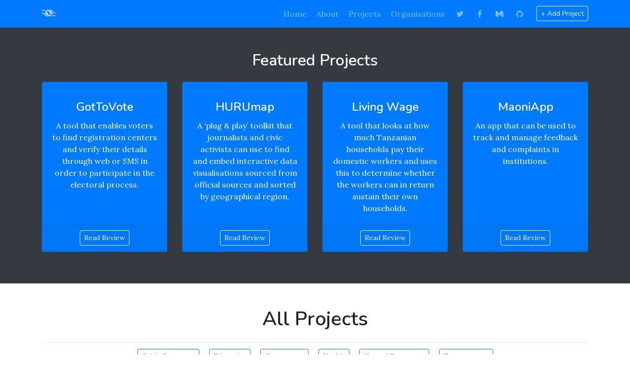

--- FILE ---
content_type: text/html; charset=utf-8
request_url: https://commons.africa/projects/
body_size: 8668
content:
<!doctype html>
<html class="no-js" lang="en">
    <head>
        <meta charset="utf-8">
        <meta name="viewport" content="width=device-width, initial-scale=1, shrink-to-fit=no">

        <title>africanCOMMONS</title>
        <meta name="description" content="Showcasing re-useable tools built across Africa and the people & organisations building them.">

        <link rel="apple-touch-icon" sizes="180x180" href="/img/icons/favicons/apple-touch-icon.png">
<link rel="icon" type="image/png" sizes="32x32" href="/img/icons/favicons/favicon-32x32.png">
<link rel="icon" type="image/png" sizes="16x16" href="/img/icons/favicons/favicon-16x16.png">
<link rel="manifest" href="/img/icons/favicons/manifest.json">
<link rel="mask-icon" href="/img/icons/favicons/safari-pinned-tab.svg" color="#5bbad5">
<link rel="shortcut icon" href="/img/icons/favicons/favicon.ico">
<meta name="msapplication-config" content="/img/icons/favicons/browserconfig.xml">
<meta name="theme-color" content="#ffffff">


        <meta property="og:title" content="africanCOMMONS" />
<meta property="og:description" content="Showcasing re-useable tools built across Africa and the people & organisations building them."/>
<meta property="og:type" content="website" />
<meta property="og:url" content="https://commons.africa" />
<meta property="og:image" content="https://commons.africa/img/preview.png" />

<meta property="fb:app_id" content="165881994160670"/>

<meta name="twitter:card" content="summary_large_image"/>
<meta name="twitter:site" content="@Code4Africa"/>
<meta name="twitter:creator" content="@Code4Africa"/>


        <script type="text/javascript">
            var host = "commons.africa";
            if ((host == window.location.host) && (window.location.protocol != "https:"))
                window.location.protocol = "https";
        </script>

        <link href="https://fonts.googleapis.com/css?family=Lora:400,400i,700,700i|Nunito:400,600,,900" rel="stylesheet">
        <script src="/js/bundle.js"></script>
    </head>
    <body class="">
        <!--[if lt IE 8]>
            <p class="browserupgrade">You are using an <strong>outdated</strong> browser. Please <a href="http://browsehappy.com/">upgrade your browser</a> to improve your experience.</p>
        <![endif]-->

        <nav class="navbar navbar-expand-lg navbar-dark bg-primary sticky-top">
  <div class="container">
    <a class="navbar-brand" href="https://commons.africa">
      <img src="/img/logo-only-white.png" height="13" style="vertical-align: top; margin-top: 7px;" />
      <span class="d-none">AfricanCOMMONS</span>
    </a>
    <button class="navbar-toggler" type="button" data-toggle="collapse" data-target="#navbarSupportedContent" aria-controls="navbarSupportedContent" aria-expanded="false" aria-label="Toggle navigation">
      <span class="navbar-toggler-icon"></span>
    </button>

    <div class="collapse navbar-collapse" id="bs-example-navbar-collapse-1">
      <ul class="navbar-nav ml-auto">
        <li class="nav-item ml-1">
          <a class="nav-link" href="/">Home</a>
        </li>
        <li class="nav-item ml-1">
          <a class="nav-link" href="/about">About</a>
        </li>
        
        <li class="nav-item ml-1">
          <a class="nav-link" href="/projects">Projects</a>
        </li>
        <li class="nav-item ml-1">
          <a class="nav-link" href="/organisations">Organisations</a>
        </li>
        

        <li class="nav-item ml-1">
          <a class="nav-link" href="https://twitter.com/Code4Africa" target="_blank" rel="noopner"><i class="fa fa-fw fa-twitter"></i></u></a>
        </li>
        <li class="nav-item ml-1">
          <a class="nav-link" href="https://facebook.com/HacksHackersAfrica" target="_blank" rel="noopner"><i class="fa fa-fw fa-facebook"></i></u></a>
        </li>
        <li class="nav-item ml-1">
          <a class="nav-link" href="https://medium.com/code-for-africa" target="_blank" rel="noopner"><i class="fa fa-fw fa-medium"></i></u></a>
        </li>
        <li class="nav-item ml-1">
          <a class="nav-link" href="https://github.com/CodeForAfrica/commons.AFRICA" target="_blank" rel="noopner"><i class="fa fa-fw fa-github"></i></u></a>
        </li>

        <li class="nav-item ml-3">
          <a class="btn btn-outline-light btn-sm my-1 font-nunito" href="https://docs.google.com/spreadsheets/d/1GykfqSTxxhXbzszjOrBFuWNruqDXBNiDQNHNpT8Mn4k/edit#gid=0" target="_blank" rel="noopner">
            + Add Project</a>
        </li>
      </ul>
    </div><!-- /.navbar-collapse -->
  </div>
</nav>







<div class="bg-dark py-5 text-light text-center">
  <div class="container">
    <h2 class="mb-4">Featured Projects</h2>
    <div class="card-deck mt-3">
      
        
        <div class="card text-white bg-primary mb-3 pt-3">
          <div class="card-body d-flex flex-column">
            <h4 class="card-title">GotToVote</h4>
            <p class="card-text">A tool that enables voters to find registration centers and verify their details through web or SMS in order to participate in the electoral process.
</p>
          </div>
          <div class="card-footer text-muted text-white">
            <a href="/projects/gottovote" class="btn btn-sm btn-outline-light">
              Read Review
            </a>
          </div>
        </div>
      
        
        <div class="card text-white bg-primary mb-3 pt-3">
          <div class="card-body d-flex flex-column">
            <h4 class="card-title">HURUmap</h4>
            <p class="card-text">A ‘plug & play’ toolkit that journalists and civic activists can use to find and embed interactive data visualisations sourced from official sources and sorted by geographical region.
</p>
          </div>
          <div class="card-footer text-muted text-white">
            <a href="/projects/hurumap" class="btn btn-sm btn-outline-light">
              Read Review
            </a>
          </div>
        </div>
      
        
        <div class="card text-white bg-primary mb-3 pt-3">
          <div class="card-body d-flex flex-column">
            <h4 class="card-title">Living Wage</h4>
            <p class="card-text">A tool that looks at how much Tanzanian households pay their domestic workers and uses this to determine whether the workers can in return sustain their own households.
</p>
          </div>
          <div class="card-footer text-muted text-white">
            <a href="/projects/living-wage" class="btn btn-sm btn-outline-light">
              Read Review
            </a>
          </div>
        </div>
      
        
        <div class="card text-white bg-primary mb-3 pt-3">
          <div class="card-body d-flex flex-column">
            <h4 class="card-title">MaoniApp</h4>
            <p class="card-text">An app that can be used to track and manage feedback and complaints in institutions.
</p>
          </div>
          <div class="card-footer text-muted text-white">
            <a href="/projects/maoniapp" class="btn btn-sm btn-outline-light">
              Read Review
            </a>
          </div>
        </div>
      
    </div>
  </div>
</div>




<span id="crisis-response"></span>

<span id="education"></span>

<span id="governance"></span>

<span id="health"></span>

<span id="natural-resources"></span>

<span id="transparency"></span>


<div class="container" id="all">
  <h1 class="text-center mb-4 mt-5">All Projects</h1>
  <div class="border border-right-0 border-left-0 py-1 text-center">
    
      <a href="#crisis-response" class="btn btn-sm m-2 btn-outline-primary category-btn">
        Crisis Response
      </a>
    
      <a href="#education" class="btn btn-sm m-2 btn-outline-primary category-btn">
        Education
      </a>
    
      <a href="#governance" class="btn btn-sm m-2 btn-outline-primary category-btn">
        Governance
      </a>
    
      <a href="#health" class="btn btn-sm m-2 btn-outline-primary category-btn">
        Health
      </a>
    
      <a href="#natural-resources" class="btn btn-sm m-2 btn-outline-primary category-btn">
        Natural Resources
      </a>
    
      <a href="#transparency" class="btn btn-sm m-2 btn-outline-primary category-btn">
        Transparency
      </a>
    
  </div>

  <div class="my-5">
    <div class="card-columns">
      
        <div class="card item" data-category="transparency">
          <div class="card-body">
            <h4 class="card-title">2017 Daily News Tanzania</h4>
            <p class="card-text">2017 article scrapes for Daily News (Tanzania).
</p>
            <a href="/projects/2017-daily-news-tanzania" class="card-link">Read more...</a>
          </div>
        </div>
      
        <div class="card item" data-category="education">
          <div class="card-body">
            <h4 class="card-title">African University Presses</h4>
            <p class="card-text">Interactive map giving an overview of African university presses with details about their publications and online presence.
</p>
            <a href="/projects/african-university-presses" class="card-link">Read more...</a>
          </div>
        </div>
      
        <div class="card item" data-category="governance">
          <div class="card-body">
            <h4 class="card-title">africanCOMMONS</h4>
            <p class="card-text">Showcase of re-useable, and available civic tech tools built across Africa and the people & organisations building them.
</p>
            <a href="/projects/africancommons" class="card-link">Read more...</a>
          </div>
        </div>
      
        <div class="card item" data-category="governance">
          <div class="card-body">
            <h4 class="card-title">africanSPENDING</h4>
            <p class="card-text">Initiative that maps out the ways in which public data can be used to improve the way citizens understand how their governments spend public money.
</p>
            <a href="/projects/africanspending" class="card-link">Read more...</a>
          </div>
        </div>
      
        <div class="card item" data-category="transparency">
          <div class="card-body">
            <h4 class="card-title">afriLEAKS</h4>
            <p class="card-text">An encrypted platform that helps whistleblowers anonymously communicate with journalists / civic watchdogs.
</p>
            <a href="/projects/afrileaks" class="card-link">Read more...</a>
          </div>
        </div>
      
        <div class="card item" data-category="health">
          <div class="card-body">
            <h4 class="card-title">AfyaMap</h4>
            <p class="card-text">Visualized map of Tanzania's health initiatives.
</p>
            <a href="/projects/afyamap" class="card-link">Read more...</a>
          </div>
        </div>
      
        <div class="card item" data-category="governance">
          <div class="card-body">
            <h4 class="card-title">Alidade</h4>
            <p class="card-text">Use Alidade to create a plan for finding technology tools that suit your social change project. Built on in-depth research in Kenya and South Africa. Designed for activists and social change organisations everywhere.
</p>
            <a href="/projects/alidade" class="card-link">Read more...</a>
          </div>
        </div>
      
        <div class="card item" data-category="governance">
          <div class="card-body">
            <h4 class="card-title">Biscuit Index</h4>
            <p class="card-text">Shows how public budget data can be used to help citizens better understand how governments spend tax money
</p>
            <a href="/projects/biscuit-index" class="card-link">Read more...</a>
          </div>
        </div>
      
        <div class="card item" data-category="governance">
          <div class="card-body">
            <h4 class="card-title">BudgIT</h4>
            <p class="card-text">Simplifies budget and matters of public spending for citizens
</p>
            <a href="/projects/budgit" class="card-link">Read more...</a>
          </div>
        </div>
      
        <div class="card item" data-category="natural-resources">
          <div class="card-body">
            <h4 class="card-title">Cape Town Drought Dashboard</h4>
            <p class="card-text">Interactive dashboard for the 2016 - 2018 Cape Town water crisis.
</p>
            <a href="/projects/cape-town-drought-dashboard" class="card-link">Read more...</a>
          </div>
        </div>
      
        <div class="card item" data-category="governance">
          <div class="card-body">
            <h4 class="card-title">Cape Town Taxi Routes</h4>
            <p class="card-text">Web map of minibus taxi routes in Cape Town
</p>
            <a href="/projects/cape-town-taxi-routes" class="card-link">Read more...</a>
          </div>
        </div>
      
        <div class="card item" data-category="transparency">
          <div class="card-body">
            <h4 class="card-title">CitizenReporter</h4>
            <p class="card-text">An easy to use Android app for citizen journalists to record video / photo / audio reports from the field.
</p>
            <a href="/projects/citizenreporter" class="card-link">Read more...</a>
          </div>
        </div>
      
        <div class="card item" data-category="natural-resources">
          <div class="card-body">
            <h4 class="card-title">Climate Change Projections</h4>
            <p class="card-text">An embeddable map that shows climate change projections
</p>
            <a href="/projects/climate-change-projections" class="card-link">Read more...</a>
          </div>
        </div>
      
        <div class="card item" data-category="natural-resources">
          <div class="card-body">
            <h4 class="card-title">Diig.io</h4>
            <p class="card-text">Diig.io is a lightweight tool for extractive transparency, that provides a data model and searchable platform of petroleum exploration licences, to power investigative journalism and advocacy for stronger resource governance.
</p>
            <a href="/projects/diigio" class="card-link">Read more...</a>
          </div>
        </div>
      
        <div class="card item" data-category="governance">
          <div class="card-body">
            <h4 class="card-title">Election Dot Map (South Africa 2014)</h4>
            <p class="card-text"></p>
            <a href="/projects/election-dot-map-south-africa-2014" class="card-link">Read more...</a>
          </div>
        </div>
      
        <div class="card item" data-category="governance">
          <div class="card-body">
            <h4 class="card-title">Election Map</h4>
            <p class="card-text"></p>
            <a href="/projects/election-map" class="card-link">Read more...</a>
          </div>
        </div>
      
        <div class="card item" data-category="crisis-response">
          <div class="card-body">
            <h4 class="card-title">Flood Aid Salone</h4>
            <p class="card-text">An Ushahidi-based project that was used to map out crowd sourced information about damage to infrastructure and missing person reports during the 2017 August Freetown Flash Floods
</p>
            <a href="/projects/flood-aid-salone" class="card-link">Read more...</a>
          </div>
        </div>
      
        <div class="card item" data-category="transparency">
          <div class="card-body">
            <h4 class="card-title">Freedom Toaster</h4>
            <p class="card-text"></p>
            <a href="/projects/freedom-toaster" class="card-link">Read more...</a>
          </div>
        </div>
      
        <div class="card item" data-category="governance">
          <div class="card-body">
            <h4 class="card-title">gazeti.AFRICA</h4>
            <p class="card-text">Africa's largest largest freely searchable collection of gazettes.
</p>
            <a href="/projects/gazetiafrica" class="card-link">Read more...</a>
          </div>
        </div>
      
        <div class="card item" data-category="governance">
          <div class="card-body">
            <h4 class="card-title">Gender Gap Africa</h4>
            <p class="card-text">A tool designed to help users calculate the gender pay gap in any African country.
</p>
            <a href="/projects/gender-gap-africa" class="card-link">Read more...</a>
          </div>
        </div>
      
        <div class="card item" data-category="governance">
          <div class="card-body">
            <h4 class="card-title">GotToVote</h4>
            <p class="card-text">A tool that enables voters to find registration centers and verify their details through web or SMS in order to participate in the electoral process.
</p>
            <a href="/projects/gottovote" class="card-link">Read more...</a>
          </div>
        </div>
      
        <div class="card item" data-category="transparency">
          <div class="card-body">
            <h4 class="card-title">Grano</h4>
            <p class="card-text">An open source tool for journalists and researchers who want to identify connections between people, companies and institutions of political or economic interest.
</p>
            <a href="/projects/grano" class="card-link">Read more...</a>
          </div>
        </div>
      
        <div class="card item" data-category="natural-resources">
          <div class="card-body">
            <h4 class="card-title">Greenalert</h4>
            <p class="card-text">Tool that helps users to find out what Environmental Impact Assessments (EIAs) are happening in South African neighbourhoods.
</p>
            <a href="/projects/greenalert" class="card-link">Read more...</a>
          </div>
        </div>
      
        <div class="card item" data-category="health">
          <div class="card-body">
            <h4 class="card-title">HealthTools</h4>
            <p class="card-text">A data-driven web and SMS-based tool that help citizens check medicine prices, whether a medical facility accepts the public health insurance card, and whether or not a medical practitioner is licensed.
</p>
            <a href="/projects/healthtools" class="card-link">Read more...</a>
          </div>
        </div>
      
        <div class="card item" data-category="natural-resources">
          <div class="card-body">
            <h4 class="card-title">Historical Flood Events Uganda</h4>
            <p class="card-text">Interactive embedable map of flood events in flood prone areas of Uganda made using data extracted from newspaper repositories.
</p>
            <a href="/projects/historical-flood-events-uganda" class="card-link">Read more...</a>
          </div>
        </div>
      
        <div class="card item" data-category="health">
          <div class="card-body">
            <h4 class="card-title">Hospital Locator</h4>
            <p class="card-text">A tool that individuals can use to search for the hospitals closest to them
</p>
            <a href="/projects/hospital-locator" class="card-link">Read more...</a>
          </div>
        </div>
      
        <div class="card item" data-category="transparency">
          <div class="card-body">
            <h4 class="card-title">HURUmap</h4>
            <p class="card-text">A ‘plug & play’ toolkit that journalists and civic activists can use to find and embed interactive data visualisations sourced from official sources and sorted by geographical region.
</p>
            <a href="/projects/hurumap" class="card-link">Read more...</a>
          </div>
        </div>
      
        <div class="card item" data-category="governance">
          <div class="card-body">
            <h4 class="card-title">Informal Settlements Matrix</h4>
            <p class="card-text">Demographic, access to sanitation and constraints to upgrade data related to the City of Cape Town's informal settlements in an interactive map visualisation
</p>
            <a href="/projects/informal-settlements-matrix" class="card-link">Read more...</a>
          </div>
        </div>
      
        <div class="card item" data-category="natural-resources">
          <div class="card-body">
            <h4 class="card-title">Kenya Dashboard</h4>
            <p class="card-text">Platform designed to bring together data from different sectors to facilitate data driven decision making, policy formation, and reporting.
</p>
            <a href="/projects/kenya-dashboard" class="card-link">Read more...</a>
          </div>
        </div>
      
        <div class="card item" data-category="natural-resources">
          <div class="card-body">
            <h4 class="card-title">Kilimo Info</h4>
            <p class="card-text">Interactive map showing farming-related environmental statistics of the different regions of Tanzania
</p>
            <a href="/projects/kilimo-info" class="card-link">Read more...</a>
          </div>
        </div>
      
        <div class="card item" data-category="transparency">
          <div class="card-body">
            <h4 class="card-title">Know Your Budget</h4>
            <p class="card-text">A portal with government budget expenditure and plans for national and local levels. Citizens are able to interrogate the data and provide feedback or ask questions about budgets for different administrative units.
</p>
            <a href="/projects/know-your-budget" class="card-link">Read more...</a>
          </div>
        </div>
      
        <div class="card item" data-category="governance">
          <div class="card-body">
            <h4 class="card-title">Know Your City</h4>
            <p class="card-text">A web-based portal that maps out infrastructure and facilities in the informal settlements in Freetown.
</p>
            <a href="/projects/know-your-city" class="card-link">Read more...</a>
          </div>
        </div>
      
        <div class="card item" data-category="governance">
          <div class="card-body">
            <h4 class="card-title">Living Wage</h4>
            <p class="card-text">A tool that looks at how much Tanzanian households pay their domestic workers and uses this to determine whether the workers can in return sustain their own households.
</p>
            <a href="/projects/living-wage" class="card-link">Read more...</a>
          </div>
        </div>
      
        <div class="card item" data-category="transparency">
          <div class="card-body">
            <h4 class="card-title">MaoniApp</h4>
            <p class="card-text">An app that can be used to track and manage feedback and complaints in institutions.
</p>
            <a href="/projects/maoniapp" class="card-link">Read more...</a>
          </div>
        </div>
      
        <div class="card item" data-category="governance">
          <div class="card-body">
            <h4 class="card-title">Map Kibera</h4>
            <p class="card-text">A  citizen information and media project that uses digital story-telling, open data and geographic information to connect and inform communities in Kibera, Mathare and Mukuru
</p>
            <a href="/projects/map-kibera" class="card-link">Read more...</a>
          </div>
        </div>
      
        <div class="card item" data-category="health">
          <div class="card-body">
            <h4 class="card-title">MedPrices</h4>
            <p class="card-text">A tool that helps individuals determine how much they should be paying for medicines to enable them make informed decisions even as medicine prices in Tanzania go up.
</p>
            <a href="/projects/medprices" class="card-link">Read more...</a>
          </div>
        </div>
      
        <div class="card item" data-category="transparency">
          <div class="card-body">
            <h4 class="card-title">Migodiyathu</h4>
            <p class="card-text">MIGODI YATHU enables you to map, find, browse and search companies involved in exploring and extracting Malawi’s minerals.
</p>
            <a href="/projects/migodiyathu" class="card-link">Read more...</a>
          </div>
        </div>
      
        <div class="card item" data-category="natural-resources">
          <div class="card-body">
            <h4 class="card-title">Minealert</h4>
            <p class="card-text">Provides a centralised platform for users to access, track and share information and documents on mining applications and licences.
</p>
            <a href="/projects/minealert" class="card-link">Read more...</a>
          </div>
        </div>
      
        <div class="card item" data-category="natural-resources">
          <div class="card-body">
            <h4 class="card-title">MWash</h4>
            <p class="card-text">A web based portal that aims to improve the delivery of water and sanitation services in Freetown
</p>
            <a href="/projects/mwash" class="card-link">Read more...</a>
          </div>
        </div>
      
        <div class="card item" data-category="governance">
          <div class="card-body">
            <h4 class="card-title">Mzalendo</h4>
            <p class="card-text">Mzalendo (‘Patriot’ in Swahili) is a non-partisan project started in 2005 which seeks to promote greater public participation in politics by providing relevant information about the National Assembly and Senate's activities.
</p>
            <a href="/projects/mzalendo" class="card-link">Read more...</a>
          </div>
        </div>
      
        <div class="card item" data-category="natural-resources">
          <div class="card-body">
            <h4 class="card-title">Newstools</h4>
            <p class="card-text">Collection of scrapers for African newspapers / news sources.
</p>
            <a href="/projects/newstools" class="card-link">Read more...</a>
          </div>
        </div>
      
        <div class="card item" data-category="health">
          <div class="card-body">
            <h4 class="card-title">Omomi</h4>
            <p class="card-text">A mobile solution that helps parents keep track of their children's health and immunization status, manage health problems at home, and connect with medical practitioners and other parents online.
</p>
            <a href="/projects/omomi" class="card-link">Read more...</a>
          </div>
        </div>
      
        <div class="card item" data-category="transparency">
          <div class="card-body">
            <h4 class="card-title">Open Gazettes</h4>
            <p class="card-text">Biggest collection of freely available gazettes in South Africa
</p>
            <a href="/projects/open-gazettes" class="card-link">Read more...</a>
          </div>
        </div>
      
        <div class="card item" data-category="transparency">
          <div class="card-body">
            <h4 class="card-title">openAFRICA</h4>
            <p class="card-text">Africa's largest independent repository of open data
</p>
            <a href="/projects/openafrica" class="card-link">Read more...</a>
          </div>
        </div>
      
        <div class="card item" data-category="transparency">
          <div class="card-body">
            <h4 class="card-title">OpenDataForAfrica</h4>
            <p class="card-text">Provides datasets on issues to do with African countries such as population, ecomony etc
</p>
            <a href="/projects/opendataforafrica" class="card-link">Read more...</a>
          </div>
        </div>
      
        <div class="card item" data-category="transparency">
          <div class="card-body">
            <h4 class="card-title">OpenDuka</h4>
            <p class="card-text">A practical tool for citizens to access open information with which they can understand the ownership structures of the world they live in.
</p>
            <a href="/projects/openduka" class="card-link">Read more...</a>
          </div>
        </div>
      
        <div class="card item" data-category="health">
          <div class="card-body">
            <h4 class="card-title">OpenELIS</h4>
            <p class="card-text">A community building laboratory information systems for resource-constrained international clinical and reference laboratories.
</p>
            <a href="/projects/openelis" class="card-link">Read more...</a>
          </div>
        </div>
      
        <div class="card item" data-category="health">
          <div class="card-body">
            <h4 class="card-title">OpenMRS</h4>
            <p class="card-text">The global OpenMRS community works together to build the world's leading open source enterprise electronic medical record system platform
</p>
            <a href="/projects/openmrs" class="card-link">Read more...</a>
          </div>
        </div>
      
        <div class="card item" data-category="transparency">
          <div class="card-body">
            <h4 class="card-title">OpenOil Aleph</h4>
            <p class="card-text">Over 2 Million Corporate Filings from Oil, Gas and Mining Across Africa
</p>
            <a href="/projects/openoil-aleph" class="card-link">Read more...</a>
          </div>
        </div>
      
        <div class="card item" data-category="governance">
          <div class="card-body">
            <h4 class="card-title">OpenUAV</h4>
            <p class="card-text">A repository for design files, instructions, photos, documentation, and everything else needed for people wishing to build and operate UAV (drone) in a low-income, resource-poor environments.
</p>
            <a href="/projects/openuav" class="card-link">Read more...</a>
          </div>
        </div>
      
        <div class="card item" data-category="health">
          <div class="card-body">
            <h4 class="card-title">Out Patient Diagnosis Baobab EMR</h4>
            <p class="card-text">Outpatient is a simple patient registration application written in Ruby on Rails and is intended as a web front end for OpenMRS.
</p>
            <a href="/projects/out-patient-diagnosis-baobab-emr" class="card-link">Read more...</a>
          </div>
        </div>
      
        <div class="card item" data-category="governance">
          <div class="card-body">
            <h4 class="card-title">Pesapal</h4>
            <p class="card-text">Library for processing payments using the Pesapal Gateway (not actively maintained).
</p>
            <a href="/projects/pesapal" class="card-link">Read more...</a>
          </div>
        </div>
      
        <div class="card item" data-category="natural-resources">
          <div class="card-body">
            <h4 class="card-title">Pimaa</h4>
            <p class="card-text">An open data internet-of-things project that seeks to build low cost environment monitoring stations within the Kampala urban areas
</p>
            <a href="/projects/pimaa" class="card-link">Read more...</a>
          </div>
        </div>
      
        <div class="card item" data-category="transparency">
          <div class="card-body">
            <h4 class="card-title">Politwoops KE</h4>
            <p class="card-text">A database of deleted tweets by Kenyan politicians
</p>
            <a href="/projects/politwoops-ke" class="card-link">Read more...</a>
          </div>
        </div>
      
        <div class="card item" data-category="governance">
          <div class="card-body">
            <h4 class="card-title">RootIO Radio</h4>
            <p class="card-text">A grassroots radio project for low-cost hyperlocal broadcasting currently running in Northern Uganda
</p>
            <a href="/projects/rootio-radio" class="card-link">Read more...</a>
          </div>
        </div>
      
        <div class="card item" data-category="health">
          <div class="card-body">
            <h4 class="card-title">Sahara Health</h4>
            <p class="card-text">A suite of data-driven web and SMS-based tools that help citizens check medicine prices and availability of hospital services, to whether their doctor is a registered to practice.
</p>
            <a href="/projects/sahara-health" class="card-link">Read more...</a>
          </div>
        </div>
      
        <div class="card item" data-category="natural-resources">
          <div class="card-body">
            <h4 class="card-title">SeaSensors</h4>
            <p class="card-text">Sea Sensors is an acoustic data project that collects underwater blast data to help provide quantitative spatial information on the incidence of the problem over time, that will enable targeted enforcement.
</p>
            <a href="/projects/seasensors" class="card-link">Read more...</a>
          </div>
        </div>
      
        <div class="card item" data-category="natural-resources">
          <div class="card-body">
            <h4 class="card-title">sensorsAFRICA</h4>
            <p class="card-text">Network of air quality monitoring sensors in Africa
</p>
            <a href="/projects/sensorsafrica" class="card-link">Read more...</a>
          </div>
        </div>
      
        <div class="card item" data-category="education">
          <div class="card-body">
            <h4 class="card-title">ShuleDirect</h4>
            <p class="card-text">An online platform that provides educational learning content for students and teachers in secondary schools.
</p>
            <a href="/projects/shuledirect" class="card-link">Read more...</a>
          </div>
        </div>
      
        <div class="card item" data-category="health">
          <div class="card-body">
            <h4 class="card-title">Solve Cholera</h4>
            <p class="card-text">A cross platform tool that aims to provide awareness and disseminate sensitization information regarding cholera in an interactive and intuitive manner
</p>
            <a href="/projects/solve-cholera" class="card-link">Read more...</a>
          </div>
        </div>
      
        <div class="card item" data-category="natural-resources">
          <div class="card-body">
            <h4 class="card-title">SoundSort (AIPM)</h4>
            <p class="card-text">A Java and JavaFX based program to visualise and cluster sound clips which can then be annotated and export by manual annotation.
</p>
            <a href="/projects/soundsort-aipm" class="card-link">Read more...</a>
          </div>
        </div>
      
        <div class="card item" data-category="transparency">
          <div class="card-body">
            <h4 class="card-title">sourceAFRICA</h4>
            <p class="card-text">Africa's largest repository of documentary evidence and other "actionable documents" from investigative journalists and civic watchdogs.
</p>
            <a href="/projects/sourceafrica" class="card-link">Read more...</a>
          </div>
        </div>
      
        <div class="card item" data-category="transparency">
          <div class="card-body">
            <h4 class="card-title">South Afrian Crime Statistics</h4>
            <p class="card-text">Repository of South African crime statistics for the period 2003 to 2013, reformatted for easier use than the original spreadsheet provided by the SA Police Service. Also present is the Python script used to perform this reformatting.
</p>
            <a href="/projects/south-afrian-crime-statistics" class="card-link">Read more...</a>
          </div>
        </div>
      
        <div class="card item" data-category="transparency">
          <div class="card-body">
            <h4 class="card-title">South African Census Explorer</h4>
            <p class="card-text">Web app for exploring data from the South African National Census of 2011
</p>
            <a href="/projects/south-african-census-explorer" class="card-link">Read more...</a>
          </div>
        </div>
      
        <div class="card item" data-category="transparency">
          <div class="card-body">
            <h4 class="card-title">StarReports</h4>
            <p class="card-text">Android app used for citizen reporting of breaking news by The Star newspaper
</p>
            <a href="/projects/starreports" class="card-link">Read more...</a>
          </div>
        </div>
      
        <div class="card item" data-category="education">
          <div class="card-body">
            <h4 class="card-title">StoryLab Academy MOOC (Massive Open Online Course)</h4>
            <p class="card-text">A free open online course designed for African journalists.
</p>
            <a href="/projects/storylab-academy-mooc-massive-open-online-course" class="card-link">Read more...</a>
          </div>
        </div>
      
        <div class="card item" data-category="governance">
          <div class="card-body">
            <h4 class="card-title">Taarifa Platform</h4>
            <p class="card-text">The Taarifa Platform is an open source web API, designed to close citizen feedback loops.
</p>
            <a href="/projects/taarifa-platform" class="card-link">Read more...</a>
          </div>
        </div>
      
        <div class="card item" data-category="crisis-response">
          <div class="card-body">
            <h4 class="card-title">Tanzania Red Cross Extreme Weather Impact Awareness App</h4>
            <p class="card-text">Web and mobile app that aims to provide Tanzania Red Cross workers a basic understanding of the possible impacts of forecasted extreme weather in a given province of Tanzania.
</p>
            <a href="/projects/tanzania-red-cross-extreme-weather-impact-awareness-app" class="card-link">Read more...</a>
          </div>
        </div>
      
        <div class="card item" data-category="governance">
          <div class="card-body">
            <h4 class="card-title">Tanzania Waterpoints</h4>
            <p class="card-text">Dashboard built on the Taarifa Platform to monitor waterpoints in Tanzania
</p>
            <a href="/projects/tanzania-waterpoints" class="card-link">Read more...</a>
          </div>
        </div>
      
        <div class="card item" data-category="governance">
          <div class="card-body">
            <h4 class="card-title">TaxClock Kenya</h4>
            <p class="card-text">TaxClock breaks down how taxes are allocated and connects this data to the taxpayer, taking the total amount of tax paid based on an individual's salary and breaking this down to how much time is spent working to pay for individual government functions.
</p>
            <a href="/projects/taxclock-kenya" class="card-link">Read more...</a>
          </div>
        </div>
      
        <div class="card item" data-category="natural-resources">
          <div class="card-body">
            <h4 class="card-title">Tigo Kilimo</h4>
            <p class="card-text">An agricultural value added service (Agri VAS) provided by mobile network operator Tigo in Tanzania that offers information for farmers via mobile phone .
</p>
            <a href="/projects/tigo-kilimo" class="card-link">Read more...</a>
          </div>
        </div>
      
        <div class="card item" data-category="transparency">
          <div class="card-body">
            <h4 class="card-title">Transparent Oil Namibia</h4>
            <p class="card-text">The Transparent Oil Namibia platform maps the details, trends and connections in the allocation of Petroleum Exploration Licences in Namibia.
</p>
            <a href="/projects/transparent-oil-namibia" class="card-link">Read more...</a>
          </div>
        </div>
      
        <div class="card item" data-category="transparency">
          <div class="card-body">
            <h4 class="card-title">Transparent Oil Zimbabwe</h4>
            <p class="card-text">Mining Pachena Zimbabwe enables you to map, find, browse, and search mining company hierarchies, community monitoring reports on mining impacts and mineral revenue payments to government. 
</p>
            <a href="/projects/transparent-oil-zimbabwe" class="card-link">Read more...</a>
          </div>
        </div>
      
        <div class="card item" data-category="natural-resources">
          <div class="card-body">
            <h4 class="card-title">TreeTracker</h4>
            <p class="card-text">This project coordinates tree planting employment for people living in extreme poverty. The Android app allows people to track and verify reforestation plantings, paying planters on a per planting basis.
</p>
            <a href="/projects/treetracker" class="card-link">Read more...</a>
          </div>
        </div>
      
        <div class="card item" data-category="natural-resources">
          <div class="card-body">
            <h4 class="card-title">TZ Sensa</h4>
            <p class="card-text">Interactive map showing visualised population census data of different regions of Tanzania for the years 2002 vs 2012
</p>
            <a href="/projects/tz-sensa" class="card-link">Read more...</a>
          </div>
        </div>
      
        <div class="card item" data-category="transparency">
          <div class="card-body">
            <h4 class="card-title">Uganda Parliament Watch</h4>
            <p class="card-text">Par­lia­ment Watch is a non-profit or­ga­ni­za­tion that mon­i­tors and re­ports on the work of the Par­lia­ment of Uganda.
</p>
            <a href="/projects/uganda-parliament-watch" class="card-link">Read more...</a>
          </div>
        </div>
      
        <div class="card item" data-category="crisis-response">
          <div class="card-body">
            <h4 class="card-title">Ushahidi</h4>
            <p class="card-text">Ushahidi, which translates to “testimony” in Swahili, is a crowdmapping and disaster response tool that was developed to map reports of violence in Kenya after the post-election violence in 2008.
</p>
            <a href="/projects/ushahidi" class="card-link">Read more...</a>
          </div>
        </div>
      
        <div class="card item" data-category="">
          <div class="card-body">
            <h4 class="card-title">Uwezo</h4>
            <p class="card-text">Inititative that monitors basic literacy and numeracy levels of children aged 5-16 years across East Africa
</p>
            <a href="/projects/uwezo" class="card-link">Read more...</a>
          </div>
        </div>
      
        <div class="card item" data-category="natural-resources">
          <div class="card-body">
            <h4 class="card-title">WaterDataNG</h4>
            <p class="card-text">Civic tech tool designed to track data related to the supply and consumption of drinking water in Nigeria 
</p>
            <a href="/projects/waterdatang" class="card-link">Read more...</a>
          </div>
        </div>
      
        <div class="card item" data-category="health">
          <div class="card-body">
            <h4 class="card-title">Wazazi Nipendeni</h4>
            <p class="card-text">Initiative that offers subscribers free advice on pregnancy and early childcare via sms.
</p>
            <a href="/projects/wazazi-nipendeni" class="card-link">Read more...</a>
          </div>
        </div>
      
        <div class="card item" data-category="governance">
          <div class="card-body">
            <h4 class="card-title">Wazimap</h4>
            <p class="card-text">Wazimap, from the Xhosa word ulwazi for knowledge, is a joint project by Media Monitoring Africa and OpenUp that provides easy access to South African census and elections data, and is mapped geographically.
</p>
            <a href="/projects/wazimap" class="card-link">Read more...</a>
          </div>
        </div>
      
        <div class="card item" data-category="transparency">
          <div class="card-body">
            <h4 class="card-title">Where my Money Dey</h4>
            <p class="card-text">A tool that shows whether mining companies in Ghana are sharing their revenue with the communities in the areas where they operate.
</p>
            <a href="/projects/where-my-money-dey" class="card-link">Read more...</a>
          </div>
        </div>
      
        <div class="card item" data-category="natural-resources">
          <div class="card-body">
            <h4 class="card-title">Who owns Baardskeerdersbos</h4>
            <p class="card-text">Map of land ownership in Baardskeerdersbos, in the Western Cape, in South Africa
</p>
            <a href="/projects/who-owns-baardskeerdersbos" class="card-link">Read more...</a>
          </div>
        </div>
      
        <div class="card item" data-category="natural-resources">
          <div class="card-body">
            <h4 class="card-title">YamaYama</h4>
            <p class="card-text">YamaYama is designed to help Nigerians fight for a healthier environment. The platform helps citizens check whether garbage dumps in their neighbourhood are legal and -- if not -- helps citizens alert the authorities.
</p>
            <a href="/projects/yamayama" class="card-link">Read more...</a>
          </div>
        </div>
      
    </div>
  </div>
  
</div>

<footer class="pt-4 pb-3 bg-light">
  <div class="container mt-3">
    <div class="row">
      <div class="col-sm-8">
        <p>Content on this site, made by Code for Africa, is licensed under a <a href="http://creativecommons.org/licenses/by-sa/4.0/" target="_blank" rel="noopener">Creative Commons Attribution-ShareAlike 4.0 International License</a>.</p>
        <p class="links">
          <a href="/">Home</a> .
          <a href="/about">About</a> .
          <a href="/about#attributions">Attribution</a> .
          <a href="https://medium.com/code-for-africa" target="_blank"><i class="fa fa-medium fa-fw fa-lg"></i></a> .
          <a href="https://github.com/CodeForAfrica/commons.AFRICA" target="_blank" rel="noopener"><i class="fa fa-github fa-fw fa-lg"></i></a> .
          <a href="https://twitter.com/Code4Africa" target="_blank" rel="noopener"><i class="fa fa-twitter fa-fw fa-lg"></i></a> .
          <a href="https://facebook.com/HacksHackersAfrica" target="_blank" rel="noopener"><i class="fa fa-facebook fa-fw fa-lg"></i></a>
        </p>
      </div>
      <div class="col-sm-4 text-center">
        <p><a href="https://codeforafrica.org/" target="_blank" rel="noopener">
          <img class="logo mb-3 mt-2" style="max-height: 60px;" src="/img/logos/cfafrica-gray.png"/>
        </a></p>
      </div>
    </div>
  </div>  
</footer>




        <!-- Google Analytics: change UA-XXXXX-X to be your site's ID. -->
        <script>
            (function(b,o,i,l,e,r){b.GoogleAnalyticsObject=l;b[l]||(b[l]=
            function(){(b[l].q=b[l].q||[]).push(arguments)});b[l].l=+new Date;
            e=o.createElement(i);r=o.getElementsByTagName(i)[0];
            e.src='https://www.google-analytics.com/analytics.js';
            r.parentNode.insertBefore(e,r)}(window,document,'script','ga'));
            ga('create','UA-44795600-36','auto');ga('send','pageview');
        </script>
    </body>
</html>


--- FILE ---
content_type: application/javascript; charset=utf-8
request_url: https://commons.africa/js/bundle.js
body_size: 88968
content:
!function(e){function t(r){if(o[r])return o[r].exports;var n=o[r]={i:r,l:!1,exports:{}};return e[r].call(n.exports,n,n.exports,t),n.l=!0,n.exports}var o={};t.m=e,t.c=o,t.d=function(e,o,r){t.o(e,o)||Object.defineProperty(e,o,{configurable:!1,enumerable:!0,get:r})},t.n=function(e){var o=e&&e.__esModule?function(){return e.default}:function(){return e};return t.d(o,"a",o),o},t.o=function(e,t){return Object.prototype.hasOwnProperty.call(e,t)},t.p="",t(t.s=2)}([function(e,t,o){var r,n;/*!
 * jQuery JavaScript Library v3.3.1
 * https://jquery.com/
 *
 * Includes Sizzle.js
 * https://sizzlejs.com/
 *
 * Copyright JS Foundation and other contributors
 * Released under the MIT license
 * https://jquery.org/license
 *
 * Date: 2018-01-20T17:24Z
 */
!function(t,o){"use strict";"object"==typeof e&&"object"==typeof e.exports?e.exports=t.document?o(t,!0):function(e){if(!e.document)throw new Error("jQuery requires a window with a document");return o(e)}:o(t)}("undefined"!=typeof window?window:this,function(o,i){"use strict";function a(e,t,o){t=t||de;var r,n=t.createElement("script");if(n.text=e,o)for(r in Ee)o[r]&&(n[r]=o[r]);t.head.appendChild(n).parentNode.removeChild(n)}function l(e){return null==e?e+"":"object"==typeof e||"function"==typeof e?ge[he.call(e)]||"object":typeof e}function s(e){var t=!!e&&"length"in e&&e.length,o=l(e);return!ke(e)&&!_e(e)&&("array"===o||0===t||"number"==typeof t&&t>0&&t-1 in e)}function c(e,t){return e.nodeName&&e.nodeName.toLowerCase()===t.toLowerCase()}function d(e,t,o){return ke(t)?Fe.grep(e,function(e,r){return!!t.call(e,r,e)!==o}):t.nodeType?Fe.grep(e,function(e){return e===t!==o}):"string"!=typeof t?Fe.grep(e,function(e){return be.call(t,e)>-1!==o}):Fe.filter(t,e,o)}function f(e,t){for(;(e=e[t])&&1!==e.nodeType;);return e}function m(e){var t={};return Fe.each(e.match(Pe)||[],function(e,o){t[o]=!0}),t}function p(e){return e}function u(e){throw e}function b(e,t,o,r){var n;try{e&&ke(n=e.promise)?n.call(e).done(t).fail(o):e&&ke(n=e.then)?n.call(e,t,o):t.apply(void 0,[e].slice(r))}catch(e){o.apply(void 0,[e])}}function g(){de.removeEventListener("DOMContentLoaded",g),o.removeEventListener("load",g),Fe.ready()}function h(e,t){return t.toUpperCase()}function x(e){return e.replace(Be,"ms-").replace(qe,h)}function v(){this.expando=Fe.expando+v.uid++}function w(e){return"true"===e||"false"!==e&&("null"===e?null:e===+e+""?+e:Ve.test(e)?JSON.parse(e):e)}function y(e,t,o){var r;if(void 0===o&&1===e.nodeType)if(r="data-"+t.replace(Ge,"-$&").toLowerCase(),"string"==typeof(o=e.getAttribute(r))){try{o=w(o)}catch(e){}Ue.set(e,t,o)}else o=void 0;return o}function k(e,t,o,r){var n,i,a=20,l=r?function(){return r.cur()}:function(){return Fe.css(e,t,"")},s=l(),c=o&&o[3]||(Fe.cssNumber[t]?"":"px"),d=(Fe.cssNumber[t]||"px"!==c&&+s)&&Xe.exec(Fe.css(e,t));if(d&&d[3]!==c){for(s/=2,c=c||d[3],d=+s||1;a--;)Fe.style(e,t,d+c),(1-i)*(1-(i=l()/s||.5))<=0&&(a=0),d/=i;d*=2,Fe.style(e,t,d+c),o=o||[]}return o&&(d=+d||+s||0,n=o[1]?d+(o[1]+1)*o[2]:+o[2],r&&(r.unit=c,r.start=d,r.end=n)),n}function _(e){var t,o=e.ownerDocument,r=e.nodeName,n=Je[r];return n||(t=o.body.appendChild(o.createElement(r)),n=Fe.css(t,"display"),t.parentNode.removeChild(t),"none"===n&&(n="block"),Je[r]=n,n)}function E(e,t){for(var o,r,n=[],i=0,a=e.length;i<a;i++)r=e[i],r.style&&(o=r.style.display,t?("none"===o&&(n[i]=ze.get(r,"display")||null,n[i]||(r.style.display="")),""===r.style.display&&Qe(r)&&(n[i]=_(r))):"none"!==o&&(n[i]="none",ze.set(r,"display",o)));for(i=0;i<a;i++)null!=n[i]&&(e[i].style.display=n[i]);return e}function F(e,t){var o;return o=void 0!==e.getElementsByTagName?e.getElementsByTagName(t||"*"):void 0!==e.querySelectorAll?e.querySelectorAll(t||"*"):[],void 0===t||t&&c(e,t)?Fe.merge([e],o):o}function T(e,t){for(var o=0,r=e.length;o<r;o++)ze.set(e[o],"globalEval",!t||ze.get(t[o],"globalEval"))}function C(e,t,o,r,n){for(var i,a,s,c,d,f,m=t.createDocumentFragment(),p=[],u=0,b=e.length;u<b;u++)if((i=e[u])||0===i)if("object"===l(i))Fe.merge(p,i.nodeType?[i]:i);else if(rt.test(i)){for(a=a||m.appendChild(t.createElement("div")),s=(et.exec(i)||["",""])[1].toLowerCase(),c=ot[s]||ot._default,a.innerHTML=c[1]+Fe.htmlPrefilter(i)+c[2],f=c[0];f--;)a=a.lastChild;Fe.merge(p,a.childNodes),a=m.firstChild,a.textContent=""}else p.push(t.createTextNode(i));for(m.textContent="",u=0;i=p[u++];)if(r&&Fe.inArray(i,r)>-1)n&&n.push(i);else if(d=Fe.contains(i.ownerDocument,i),a=F(m.appendChild(i),"script"),d&&T(a),o)for(f=0;i=a[f++];)tt.test(i.type||"")&&o.push(i);return m}function A(){return!0}function D(){return!1}function S(){try{return de.activeElement}catch(e){}}function I(e,t,o,r,n,i){var a,l;if("object"==typeof t){"string"!=typeof o&&(r=r||o,o=void 0);for(l in t)I(e,l,o,r,t[l],i);return e}if(null==r&&null==n?(n=o,r=o=void 0):null==n&&("string"==typeof o?(n=r,r=void 0):(n=r,r=o,o=void 0)),!1===n)n=D;else if(!n)return e;return 1===i&&(a=n,n=function(e){return Fe().off(e),a.apply(this,arguments)},n.guid=a.guid||(a.guid=Fe.guid++)),e.each(function(){Fe.event.add(this,t,n,r,o)})}function O(e,t){return c(e,"table")&&c(11!==t.nodeType?t:t.firstChild,"tr")?Fe(e).children("tbody")[0]||e:e}function N(e){return e.type=(null!==e.getAttribute("type"))+"/"+e.type,e}function L(e){return"true/"===(e.type||"").slice(0,5)?e.type=e.type.slice(5):e.removeAttribute("type"),e}function j(e,t){var o,r,n,i,a,l,s,c;if(1===t.nodeType){if(ze.hasData(e)&&(i=ze.access(e),a=ze.set(t,i),c=i.events)){delete a.handle,a.events={};for(n in c)for(o=0,r=c[n].length;o<r;o++)Fe.event.add(t,n,c[n][o])}Ue.hasData(e)&&(l=Ue.access(e),s=Fe.extend({},l),Ue.set(t,s))}}function P(e,t){var o=t.nodeName.toLowerCase();"input"===o&&Ze.test(e.type)?t.checked=e.checked:"input"!==o&&"textarea"!==o||(t.defaultValue=e.defaultValue)}function H(e,t,o,r){t=pe.apply([],t);var n,i,l,s,c,d,f=0,m=e.length,p=m-1,u=t[0],b=ke(u);if(b||m>1&&"string"==typeof u&&!ye.checkClone&&dt.test(u))return e.each(function(n){var i=e.eq(n);b&&(t[0]=u.call(this,n,i.html())),H(i,t,o,r)});if(m&&(n=C(t,e[0].ownerDocument,!1,e,r),i=n.firstChild,1===n.childNodes.length&&(n=i),i||r)){for(l=Fe.map(F(n,"script"),N),s=l.length;f<m;f++)c=n,f!==p&&(c=Fe.clone(c,!0,!0),s&&Fe.merge(l,F(c,"script"))),o.call(e[f],c,f);if(s)for(d=l[l.length-1].ownerDocument,Fe.map(l,L),f=0;f<s;f++)c=l[f],tt.test(c.type||"")&&!ze.access(c,"globalEval")&&Fe.contains(d,c)&&(c.src&&"module"!==(c.type||"").toLowerCase()?Fe._evalUrl&&Fe._evalUrl(c.src):a(c.textContent.replace(ft,""),d,c))}return e}function M(e,t,o){for(var r,n=t?Fe.filter(t,e):e,i=0;null!=(r=n[i]);i++)o||1!==r.nodeType||Fe.cleanData(F(r)),r.parentNode&&(o&&Fe.contains(r.ownerDocument,r)&&T(F(r,"script")),r.parentNode.removeChild(r));return e}function R(e,t,o){var r,n,i,a,l=e.style;return o=o||pt(e),o&&(a=o.getPropertyValue(t)||o[t],""!==a||Fe.contains(e.ownerDocument,e)||(a=Fe.style(e,t)),!ye.pixelBoxStyles()&&mt.test(a)&&ut.test(t)&&(r=l.width,n=l.minWidth,i=l.maxWidth,l.minWidth=l.maxWidth=l.width=a,a=o.width,l.width=r,l.minWidth=n,l.maxWidth=i)),void 0!==a?a+"":a}function B(e,t){return{get:function(){return e()?void delete this.get:(this.get=t).apply(this,arguments)}}}function q(e){if(e in wt)return e;for(var t=e[0].toUpperCase()+e.slice(1),o=vt.length;o--;)if((e=vt[o]+t)in wt)return e}function W(e){var t=Fe.cssProps[e];return t||(t=Fe.cssProps[e]=q(e)||e),t}function z(e,t,o){var r=Xe.exec(t);return r?Math.max(0,r[2]-(o||0))+(r[3]||"px"):t}function U(e,t,o,r,n,i){var a="width"===t?1:0,l=0,s=0;if(o===(r?"border":"content"))return 0;for(;a<4;a+=2)"margin"===o&&(s+=Fe.css(e,o+$e[a],!0,n)),r?("content"===o&&(s-=Fe.css(e,"padding"+$e[a],!0,n)),"margin"!==o&&(s-=Fe.css(e,"border"+$e[a]+"Width",!0,n))):(s+=Fe.css(e,"padding"+$e[a],!0,n),"padding"!==o?s+=Fe.css(e,"border"+$e[a]+"Width",!0,n):l+=Fe.css(e,"border"+$e[a]+"Width",!0,n));return!r&&i>=0&&(s+=Math.max(0,Math.ceil(e["offset"+t[0].toUpperCase()+t.slice(1)]-i-s-l-.5))),s}function V(e,t,o){var r=pt(e),n=R(e,t,r),i="border-box"===Fe.css(e,"boxSizing",!1,r),a=i;if(mt.test(n)){if(!o)return n;n="auto"}return a=a&&(ye.boxSizingReliable()||n===e.style[t]),("auto"===n||!parseFloat(n)&&"inline"===Fe.css(e,"display",!1,r))&&(n=e["offset"+t[0].toUpperCase()+t.slice(1)],a=!0),(n=parseFloat(n)||0)+U(e,t,o||(i?"border":"content"),a,r,n)+"px"}function G(e,t,o,r,n){return new G.prototype.init(e,t,o,r,n)}function K(){kt&&(!1===de.hidden&&o.requestAnimationFrame?o.requestAnimationFrame(K):o.setTimeout(K,Fe.fx.interval),Fe.fx.tick())}function X(){return o.setTimeout(function(){yt=void 0}),yt=Date.now()}function $(e,t){var o,r=0,n={height:e};for(t=t?1:0;r<4;r+=2-t)o=$e[r],n["margin"+o]=n["padding"+o]=e;return t&&(n.opacity=n.width=e),n}function Q(e,t,o){for(var r,n=(Z.tweeners[t]||[]).concat(Z.tweeners["*"]),i=0,a=n.length;i<a;i++)if(r=n[i].call(o,t,e))return r}function Y(e,t,o){var r,n,i,a,l,s,c,d,f="width"in t||"height"in t,m=this,p={},u=e.style,b=e.nodeType&&Qe(e),g=ze.get(e,"fxshow");o.queue||(a=Fe._queueHooks(e,"fx"),null==a.unqueued&&(a.unqueued=0,l=a.empty.fire,a.empty.fire=function(){a.unqueued||l()}),a.unqueued++,m.always(function(){m.always(function(){a.unqueued--,Fe.queue(e,"fx").length||a.empty.fire()})}));for(r in t)if(n=t[r],_t.test(n)){if(delete t[r],i=i||"toggle"===n,n===(b?"hide":"show")){if("show"!==n||!g||void 0===g[r])continue;b=!0}p[r]=g&&g[r]||Fe.style(e,r)}if((s=!Fe.isEmptyObject(t))||!Fe.isEmptyObject(p)){f&&1===e.nodeType&&(o.overflow=[u.overflow,u.overflowX,u.overflowY],c=g&&g.display,null==c&&(c=ze.get(e,"display")),d=Fe.css(e,"display"),"none"===d&&(c?d=c:(E([e],!0),c=e.style.display||c,d=Fe.css(e,"display"),E([e]))),("inline"===d||"inline-block"===d&&null!=c)&&"none"===Fe.css(e,"float")&&(s||(m.done(function(){u.display=c}),null==c&&(d=u.display,c="none"===d?"":d)),u.display="inline-block")),o.overflow&&(u.overflow="hidden",m.always(function(){u.overflow=o.overflow[0],u.overflowX=o.overflow[1],u.overflowY=o.overflow[2]})),s=!1;for(r in p)s||(g?"hidden"in g&&(b=g.hidden):g=ze.access(e,"fxshow",{display:c}),i&&(g.hidden=!b),b&&E([e],!0),m.done(function(){b||E([e]),ze.remove(e,"fxshow");for(r in p)Fe.style(e,r,p[r])})),s=Q(b?g[r]:0,r,m),r in g||(g[r]=s.start,b&&(s.end=s.start,s.start=0))}}function J(e,t){var o,r,n,i,a;for(o in e)if(r=x(o),n=t[r],i=e[o],Array.isArray(i)&&(n=i[1],i=e[o]=i[0]),o!==r&&(e[r]=i,delete e[o]),(a=Fe.cssHooks[r])&&"expand"in a){i=a.expand(i),delete e[r];for(o in i)o in e||(e[o]=i[o],t[o]=n)}else t[r]=n}function Z(e,t,o){var r,n,i=0,a=Z.prefilters.length,l=Fe.Deferred().always(function(){delete s.elem}),s=function(){if(n)return!1;for(var t=yt||X(),o=Math.max(0,c.startTime+c.duration-t),r=o/c.duration||0,i=1-r,a=0,s=c.tweens.length;a<s;a++)c.tweens[a].run(i);return l.notifyWith(e,[c,i,o]),i<1&&s?o:(s||l.notifyWith(e,[c,1,0]),l.resolveWith(e,[c]),!1)},c=l.promise({elem:e,props:Fe.extend({},t),opts:Fe.extend(!0,{specialEasing:{},easing:Fe.easing._default},o),originalProperties:t,originalOptions:o,startTime:yt||X(),duration:o.duration,tweens:[],createTween:function(t,o){var r=Fe.Tween(e,c.opts,t,o,c.opts.specialEasing[t]||c.opts.easing);return c.tweens.push(r),r},stop:function(t){var o=0,r=t?c.tweens.length:0;if(n)return this;for(n=!0;o<r;o++)c.tweens[o].run(1);return t?(l.notifyWith(e,[c,1,0]),l.resolveWith(e,[c,t])):l.rejectWith(e,[c,t]),this}}),d=c.props;for(J(d,c.opts.specialEasing);i<a;i++)if(r=Z.prefilters[i].call(c,e,d,c.opts))return ke(r.stop)&&(Fe._queueHooks(c.elem,c.opts.queue).stop=r.stop.bind(r)),r;return Fe.map(d,Q,c),ke(c.opts.start)&&c.opts.start.call(e,c),c.progress(c.opts.progress).done(c.opts.done,c.opts.complete).fail(c.opts.fail).always(c.opts.always),Fe.fx.timer(Fe.extend(s,{elem:e,anim:c,queue:c.opts.queue})),c}function ee(e){return(e.match(Pe)||[]).join(" ")}function te(e){return e.getAttribute&&e.getAttribute("class")||""}function oe(e){return Array.isArray(e)?e:"string"==typeof e?e.match(Pe)||[]:[]}function re(e,t,o,r){var n;if(Array.isArray(t))Fe.each(t,function(t,n){o||jt.test(e)?r(e,n):re(e+"["+("object"==typeof n&&null!=n?t:"")+"]",n,o,r)});else if(o||"object"!==l(t))r(e,t);else for(n in t)re(e+"["+n+"]",t[n],o,r)}function ne(e){return function(t,o){"string"!=typeof t&&(o=t,t="*");var r,n=0,i=t.toLowerCase().match(Pe)||[];if(ke(o))for(;r=i[n++];)"+"===r[0]?(r=r.slice(1)||"*",(e[r]=e[r]||[]).unshift(o)):(e[r]=e[r]||[]).push(o)}}function ie(e,t,o,r){function n(l){var s;return i[l]=!0,Fe.each(e[l]||[],function(e,l){var c=l(t,o,r);return"string"!=typeof c||a||i[c]?a?!(s=c):void 0:(t.dataTypes.unshift(c),n(c),!1)}),s}var i={},a=e===Kt;return n(t.dataTypes[0])||!i["*"]&&n("*")}function ae(e,t){var o,r,n=Fe.ajaxSettings.flatOptions||{};for(o in t)void 0!==t[o]&&((n[o]?e:r||(r={}))[o]=t[o]);return r&&Fe.extend(!0,e,r),e}function le(e,t,o){for(var r,n,i,a,l=e.contents,s=e.dataTypes;"*"===s[0];)s.shift(),void 0===r&&(r=e.mimeType||t.getResponseHeader("Content-Type"));if(r)for(n in l)if(l[n]&&l[n].test(r)){s.unshift(n);break}if(s[0]in o)i=s[0];else{for(n in o){if(!s[0]||e.converters[n+" "+s[0]]){i=n;break}a||(a=n)}i=i||a}if(i)return i!==s[0]&&s.unshift(i),o[i]}function se(e,t,o,r){var n,i,a,l,s,c={},d=e.dataTypes.slice();if(d[1])for(a in e.converters)c[a.toLowerCase()]=e.converters[a];for(i=d.shift();i;)if(e.responseFields[i]&&(o[e.responseFields[i]]=t),!s&&r&&e.dataFilter&&(t=e.dataFilter(t,e.dataType)),s=i,i=d.shift())if("*"===i)i=s;else if("*"!==s&&s!==i){if(!(a=c[s+" "+i]||c["* "+i]))for(n in c)if(l=n.split(" "),l[1]===i&&(a=c[s+" "+l[0]]||c["* "+l[0]])){!0===a?a=c[n]:!0!==c[n]&&(i=l[0],d.unshift(l[1]));break}if(!0!==a)if(a&&e.throws)t=a(t);else try{t=a(t)}catch(e){return{state:"parsererror",error:a?e:"No conversion from "+s+" to "+i}}}return{state:"success",data:t}}var ce=[],de=o.document,fe=Object.getPrototypeOf,me=ce.slice,pe=ce.concat,ue=ce.push,be=ce.indexOf,ge={},he=ge.toString,xe=ge.hasOwnProperty,ve=xe.toString,we=ve.call(Object),ye={},ke=function(e){return"function"==typeof e&&"number"!=typeof e.nodeType},_e=function(e){return null!=e&&e===e.window},Ee={type:!0,src:!0,noModule:!0},Fe=function(e,t){return new Fe.fn.init(e,t)},Te=/^[\s\uFEFF\xA0]+|[\s\uFEFF\xA0]+$/g;Fe.fn=Fe.prototype={jquery:"3.3.1",constructor:Fe,length:0,toArray:function(){return me.call(this)},get:function(e){return null==e?me.call(this):e<0?this[e+this.length]:this[e]},pushStack:function(e){var t=Fe.merge(this.constructor(),e);return t.prevObject=this,t},each:function(e){return Fe.each(this,e)},map:function(e){return this.pushStack(Fe.map(this,function(t,o){return e.call(t,o,t)}))},slice:function(){return this.pushStack(me.apply(this,arguments))},first:function(){return this.eq(0)},last:function(){return this.eq(-1)},eq:function(e){var t=this.length,o=+e+(e<0?t:0);return this.pushStack(o>=0&&o<t?[this[o]]:[])},end:function(){return this.prevObject||this.constructor()},push:ue,sort:ce.sort,splice:ce.splice},Fe.extend=Fe.fn.extend=function(){var e,t,o,r,n,i,a=arguments[0]||{},l=1,s=arguments.length,c=!1;for("boolean"==typeof a&&(c=a,a=arguments[l]||{},l++),"object"==typeof a||ke(a)||(a={}),l===s&&(a=this,l--);l<s;l++)if(null!=(e=arguments[l]))for(t in e)o=a[t],r=e[t],a!==r&&(c&&r&&(Fe.isPlainObject(r)||(n=Array.isArray(r)))?(n?(n=!1,i=o&&Array.isArray(o)?o:[]):i=o&&Fe.isPlainObject(o)?o:{},a[t]=Fe.extend(c,i,r)):void 0!==r&&(a[t]=r));return a},Fe.extend({expando:"jQuery"+("3.3.1"+Math.random()).replace(/\D/g,""),isReady:!0,error:function(e){throw new Error(e)},noop:function(){},isPlainObject:function(e){var t,o;return!(!e||"[object Object]"!==he.call(e))&&(!(t=fe(e))||"function"==typeof(o=xe.call(t,"constructor")&&t.constructor)&&ve.call(o)===we)},isEmptyObject:function(e){var t;for(t in e)return!1;return!0},globalEval:function(e){a(e)},each:function(e,t){var o,r=0;if(s(e))for(o=e.length;r<o&&!1!==t.call(e[r],r,e[r]);r++);else for(r in e)if(!1===t.call(e[r],r,e[r]))break;return e},trim:function(e){return null==e?"":(e+"").replace(Te,"")},makeArray:function(e,t){var o=t||[];return null!=e&&(s(Object(e))?Fe.merge(o,"string"==typeof e?[e]:e):ue.call(o,e)),o},inArray:function(e,t,o){return null==t?-1:be.call(t,e,o)},merge:function(e,t){for(var o=+t.length,r=0,n=e.length;r<o;r++)e[n++]=t[r];return e.length=n,e},grep:function(e,t,o){for(var r=[],n=0,i=e.length,a=!o;n<i;n++)!t(e[n],n)!==a&&r.push(e[n]);return r},map:function(e,t,o){var r,n,i=0,a=[];if(s(e))for(r=e.length;i<r;i++)null!=(n=t(e[i],i,o))&&a.push(n);else for(i in e)null!=(n=t(e[i],i,o))&&a.push(n);return pe.apply([],a)},guid:1,support:ye}),"function"==typeof Symbol&&(Fe.fn[Symbol.iterator]=ce[Symbol.iterator]),Fe.each("Boolean Number String Function Array Date RegExp Object Error Symbol".split(" "),function(e,t){ge["[object "+t+"]"]=t.toLowerCase()});var Ce=/*!
 * Sizzle CSS Selector Engine v2.3.3
 * https://sizzlejs.com/
 *
 * Copyright jQuery Foundation and other contributors
 * Released under the MIT license
 * http://jquery.org/license
 *
 * Date: 2016-08-08
 */
function(e){function t(e,t,o,r){var n,i,a,l,s,d,m,p=t&&t.ownerDocument,u=t?t.nodeType:9;if(o=o||[],"string"!=typeof e||!e||1!==u&&9!==u&&11!==u)return o;if(!r&&((t?t.ownerDocument||t:R)!==I&&S(t),t=t||I,N)){if(11!==u&&(s=be.exec(e)))if(n=s[1]){if(9===u){if(!(a=t.getElementById(n)))return o;if(a.id===n)return o.push(a),o}else if(p&&(a=p.getElementById(n))&&H(t,a)&&a.id===n)return o.push(a),o}else{if(s[2])return Q.apply(o,t.getElementsByTagName(e)),o;if((n=s[3])&&w.getElementsByClassName&&t.getElementsByClassName)return Q.apply(o,t.getElementsByClassName(n)),o}if(w.qsa&&!U[e+" "]&&(!L||!L.test(e))){if(1!==u)p=t,m=e;else if("object"!==t.nodeName.toLowerCase()){for((l=t.getAttribute("id"))?l=l.replace(ve,we):t.setAttribute("id",l=M),d=E(e),i=d.length;i--;)d[i]="#"+l+" "+f(d[i]);m=d.join(","),p=ge.test(e)&&c(t.parentNode)||t}if(m)try{return Q.apply(o,p.querySelectorAll(m)),o}catch(e){}finally{l===M&&t.removeAttribute("id")}}}return T(e.replace(ie,"$1"),t,o,r)}function o(){function e(o,r){return t.push(o+" ")>y.cacheLength&&delete e[t.shift()],e[o+" "]=r}var t=[];return e}function r(e){return e[M]=!0,e}function n(e){var t=I.createElement("fieldset");try{return!!e(t)}catch(e){return!1}finally{t.parentNode&&t.parentNode.removeChild(t),t=null}}function i(e,t){for(var o=e.split("|"),r=o.length;r--;)y.attrHandle[o[r]]=t}function a(e,t){var o=t&&e,r=o&&1===e.nodeType&&1===t.nodeType&&e.sourceIndex-t.sourceIndex;if(r)return r;if(o)for(;o=o.nextSibling;)if(o===t)return-1;return e?1:-1}function l(e){return function(t){return"form"in t?t.parentNode&&!1===t.disabled?"label"in t?"label"in t.parentNode?t.parentNode.disabled===e:t.disabled===e:t.isDisabled===e||t.isDisabled!==!e&&ke(t)===e:t.disabled===e:"label"in t&&t.disabled===e}}function s(e){return r(function(t){return t=+t,r(function(o,r){for(var n,i=e([],o.length,t),a=i.length;a--;)o[n=i[a]]&&(o[n]=!(r[n]=o[n]))})})}function c(e){return e&&void 0!==e.getElementsByTagName&&e}function d(){}function f(e){for(var t=0,o=e.length,r="";t<o;t++)r+=e[t].value;return r}function m(e,t,o){var r=t.dir,n=t.next,i=n||r,a=o&&"parentNode"===i,l=q++;return t.first?function(t,o,n){for(;t=t[r];)if(1===t.nodeType||a)return e(t,o,n);return!1}:function(t,o,s){var c,d,f,m=[B,l];if(s){for(;t=t[r];)if((1===t.nodeType||a)&&e(t,o,s))return!0}else for(;t=t[r];)if(1===t.nodeType||a)if(f=t[M]||(t[M]={}),d=f[t.uniqueID]||(f[t.uniqueID]={}),n&&n===t.nodeName.toLowerCase())t=t[r]||t;else{if((c=d[i])&&c[0]===B&&c[1]===l)return m[2]=c[2];if(d[i]=m,m[2]=e(t,o,s))return!0}return!1}}function p(e){return e.length>1?function(t,o,r){for(var n=e.length;n--;)if(!e[n](t,o,r))return!1;return!0}:e[0]}function u(e,o,r){for(var n=0,i=o.length;n<i;n++)t(e,o[n],r);return r}function b(e,t,o,r,n){for(var i,a=[],l=0,s=e.length,c=null!=t;l<s;l++)(i=e[l])&&(o&&!o(i,r,n)||(a.push(i),c&&t.push(l)));return a}function g(e,t,o,n,i,a){return n&&!n[M]&&(n=g(n)),i&&!i[M]&&(i=g(i,a)),r(function(r,a,l,s){var c,d,f,m=[],p=[],g=a.length,h=r||u(t||"*",l.nodeType?[l]:l,[]),x=!e||!r&&t?h:b(h,m,e,l,s),v=o?i||(r?e:g||n)?[]:a:x;if(o&&o(x,v,l,s),n)for(c=b(v,p),n(c,[],l,s),d=c.length;d--;)(f=c[d])&&(v[p[d]]=!(x[p[d]]=f));if(r){if(i||e){if(i){for(c=[],d=v.length;d--;)(f=v[d])&&c.push(x[d]=f);i(null,v=[],c,s)}for(d=v.length;d--;)(f=v[d])&&(c=i?J(r,f):m[d])>-1&&(r[c]=!(a[c]=f))}}else v=b(v===a?v.splice(g,v.length):v),i?i(null,a,v,s):Q.apply(a,v)})}function h(e){for(var t,o,r,n=e.length,i=y.relative[e[0].type],a=i||y.relative[" "],l=i?1:0,s=m(function(e){return e===t},a,!0),c=m(function(e){return J(t,e)>-1},a,!0),d=[function(e,o,r){var n=!i&&(r||o!==C)||((t=o).nodeType?s(e,o,r):c(e,o,r));return t=null,n}];l<n;l++)if(o=y.relative[e[l].type])d=[m(p(d),o)];else{if(o=y.filter[e[l].type].apply(null,e[l].matches),o[M]){for(r=++l;r<n&&!y.relative[e[r].type];r++);return g(l>1&&p(d),l>1&&f(e.slice(0,l-1).concat({value:" "===e[l-2].type?"*":""})).replace(ie,"$1"),o,l<r&&h(e.slice(l,r)),r<n&&h(e=e.slice(r)),r<n&&f(e))}d.push(o)}return p(d)}function x(e,o){var n=o.length>0,i=e.length>0,a=function(r,a,l,s,c){var d,f,m,p=0,u="0",g=r&&[],h=[],x=C,v=r||i&&y.find.TAG("*",c),w=B+=null==x?1:Math.random()||.1,k=v.length;for(c&&(C=a===I||a||c);u!==k&&null!=(d=v[u]);u++){if(i&&d){for(f=0,a||d.ownerDocument===I||(S(d),l=!N);m=e[f++];)if(m(d,a||I,l)){s.push(d);break}c&&(B=w)}n&&((d=!m&&d)&&p--,r&&g.push(d))}if(p+=u,n&&u!==p){for(f=0;m=o[f++];)m(g,h,a,l);if(r){if(p>0)for(;u--;)g[u]||h[u]||(h[u]=X.call(s));h=b(h)}Q.apply(s,h),c&&!r&&h.length>0&&p+o.length>1&&t.uniqueSort(s)}return c&&(B=w,C=x),g};return n?r(a):a}var v,w,y,k,_,E,F,T,C,A,D,S,I,O,N,L,j,P,H,M="sizzle"+1*new Date,R=e.document,B=0,q=0,W=o(),z=o(),U=o(),V=function(e,t){return e===t&&(D=!0),0},G={}.hasOwnProperty,K=[],X=K.pop,$=K.push,Q=K.push,Y=K.slice,J=function(e,t){for(var o=0,r=e.length;o<r;o++)if(e[o]===t)return o;return-1},Z="checked|selected|async|autofocus|autoplay|controls|defer|disabled|hidden|ismap|loop|multiple|open|readonly|required|scoped",ee="[\\x20\\t\\r\\n\\f]",te="(?:\\\\.|[\\w-]|[^\0-\\xa0])+",oe="\\["+ee+"*("+te+")(?:"+ee+"*([*^$|!~]?=)"+ee+"*(?:'((?:\\\\.|[^\\\\'])*)'|\"((?:\\\\.|[^\\\\\"])*)\"|("+te+"))|)"+ee+"*\\]",re=":("+te+")(?:\\((('((?:\\\\.|[^\\\\'])*)'|\"((?:\\\\.|[^\\\\\"])*)\")|((?:\\\\.|[^\\\\()[\\]]|"+oe+")*)|.*)\\)|)",ne=new RegExp(ee+"+","g"),ie=new RegExp("^"+ee+"+|((?:^|[^\\\\])(?:\\\\.)*)"+ee+"+$","g"),ae=new RegExp("^"+ee+"*,"+ee+"*"),le=new RegExp("^"+ee+"*([>+~]|"+ee+")"+ee+"*"),se=new RegExp("="+ee+"*([^\\]'\"]*?)"+ee+"*\\]","g"),ce=new RegExp(re),de=new RegExp("^"+te+"$"),fe={ID:new RegExp("^#("+te+")"),CLASS:new RegExp("^\\.("+te+")"),TAG:new RegExp("^("+te+"|[*])"),ATTR:new RegExp("^"+oe),PSEUDO:new RegExp("^"+re),CHILD:new RegExp("^:(only|first|last|nth|nth-last)-(child|of-type)(?:\\("+ee+"*(even|odd|(([+-]|)(\\d*)n|)"+ee+"*(?:([+-]|)"+ee+"*(\\d+)|))"+ee+"*\\)|)","i"),bool:new RegExp("^(?:"+Z+")$","i"),needsContext:new RegExp("^"+ee+"*[>+~]|:(even|odd|eq|gt|lt|nth|first|last)(?:\\("+ee+"*((?:-\\d)?\\d*)"+ee+"*\\)|)(?=[^-]|$)","i")},me=/^(?:input|select|textarea|button)$/i,pe=/^h\d$/i,ue=/^[^{]+\{\s*\[native \w/,be=/^(?:#([\w-]+)|(\w+)|\.([\w-]+))$/,ge=/[+~]/,he=new RegExp("\\\\([\\da-f]{1,6}"+ee+"?|("+ee+")|.)","ig"),xe=function(e,t,o){var r="0x"+t-65536;return r!==r||o?t:r<0?String.fromCharCode(r+65536):String.fromCharCode(r>>10|55296,1023&r|56320)},ve=/([\0-\x1f\x7f]|^-?\d)|^-$|[^\0-\x1f\x7f-\uFFFF\w-]/g,we=function(e,t){return t?"\0"===e?"�":e.slice(0,-1)+"\\"+e.charCodeAt(e.length-1).toString(16)+" ":"\\"+e},ye=function(){S()},ke=m(function(e){return!0===e.disabled&&("form"in e||"label"in e)},{dir:"parentNode",next:"legend"});try{Q.apply(K=Y.call(R.childNodes),R.childNodes),K[R.childNodes.length].nodeType}catch(e){Q={apply:K.length?function(e,t){$.apply(e,Y.call(t))}:function(e,t){for(var o=e.length,r=0;e[o++]=t[r++];);e.length=o-1}}}w=t.support={},_=t.isXML=function(e){var t=e&&(e.ownerDocument||e).documentElement;return!!t&&"HTML"!==t.nodeName},S=t.setDocument=function(e){var t,o,r=e?e.ownerDocument||e:R;return r!==I&&9===r.nodeType&&r.documentElement?(I=r,O=I.documentElement,N=!_(I),R!==I&&(o=I.defaultView)&&o.top!==o&&(o.addEventListener?o.addEventListener("unload",ye,!1):o.attachEvent&&o.attachEvent("onunload",ye)),w.attributes=n(function(e){return e.className="i",!e.getAttribute("className")}),w.getElementsByTagName=n(function(e){return e.appendChild(I.createComment("")),!e.getElementsByTagName("*").length}),w.getElementsByClassName=ue.test(I.getElementsByClassName),w.getById=n(function(e){return O.appendChild(e).id=M,!I.getElementsByName||!I.getElementsByName(M).length}),w.getById?(y.filter.ID=function(e){var t=e.replace(he,xe);return function(e){return e.getAttribute("id")===t}},y.find.ID=function(e,t){if(void 0!==t.getElementById&&N){var o=t.getElementById(e);return o?[o]:[]}}):(y.filter.ID=function(e){var t=e.replace(he,xe);return function(e){var o=void 0!==e.getAttributeNode&&e.getAttributeNode("id");return o&&o.value===t}},y.find.ID=function(e,t){if(void 0!==t.getElementById&&N){var o,r,n,i=t.getElementById(e);if(i){if((o=i.getAttributeNode("id"))&&o.value===e)return[i];for(n=t.getElementsByName(e),r=0;i=n[r++];)if((o=i.getAttributeNode("id"))&&o.value===e)return[i]}return[]}}),y.find.TAG=w.getElementsByTagName?function(e,t){return void 0!==t.getElementsByTagName?t.getElementsByTagName(e):w.qsa?t.querySelectorAll(e):void 0}:function(e,t){var o,r=[],n=0,i=t.getElementsByTagName(e);if("*"===e){for(;o=i[n++];)1===o.nodeType&&r.push(o);return r}return i},y.find.CLASS=w.getElementsByClassName&&function(e,t){if(void 0!==t.getElementsByClassName&&N)return t.getElementsByClassName(e)},j=[],L=[],(w.qsa=ue.test(I.querySelectorAll))&&(n(function(e){O.appendChild(e).innerHTML="<a id='"+M+"'></a><select id='"+M+"-\r\\' msallowcapture=''><option selected=''></option></select>",e.querySelectorAll("[msallowcapture^='']").length&&L.push("[*^$]="+ee+"*(?:''|\"\")"),e.querySelectorAll("[selected]").length||L.push("\\["+ee+"*(?:value|"+Z+")"),e.querySelectorAll("[id~="+M+"-]").length||L.push("~="),e.querySelectorAll(":checked").length||L.push(":checked"),e.querySelectorAll("a#"+M+"+*").length||L.push(".#.+[+~]")}),n(function(e){e.innerHTML="<a href='' disabled='disabled'></a><select disabled='disabled'><option/></select>";var t=I.createElement("input");t.setAttribute("type","hidden"),e.appendChild(t).setAttribute("name","D"),e.querySelectorAll("[name=d]").length&&L.push("name"+ee+"*[*^$|!~]?="),2!==e.querySelectorAll(":enabled").length&&L.push(":enabled",":disabled"),O.appendChild(e).disabled=!0,2!==e.querySelectorAll(":disabled").length&&L.push(":enabled",":disabled"),e.querySelectorAll("*,:x"),L.push(",.*:")})),(w.matchesSelector=ue.test(P=O.matches||O.webkitMatchesSelector||O.mozMatchesSelector||O.oMatchesSelector||O.msMatchesSelector))&&n(function(e){w.disconnectedMatch=P.call(e,"*"),P.call(e,"[s!='']:x"),j.push("!=",re)}),L=L.length&&new RegExp(L.join("|")),j=j.length&&new RegExp(j.join("|")),t=ue.test(O.compareDocumentPosition),H=t||ue.test(O.contains)?function(e,t){var o=9===e.nodeType?e.documentElement:e,r=t&&t.parentNode;return e===r||!(!r||1!==r.nodeType||!(o.contains?o.contains(r):e.compareDocumentPosition&&16&e.compareDocumentPosition(r)))}:function(e,t){if(t)for(;t=t.parentNode;)if(t===e)return!0;return!1},V=t?function(e,t){if(e===t)return D=!0,0;var o=!e.compareDocumentPosition-!t.compareDocumentPosition;return o||(o=(e.ownerDocument||e)===(t.ownerDocument||t)?e.compareDocumentPosition(t):1,1&o||!w.sortDetached&&t.compareDocumentPosition(e)===o?e===I||e.ownerDocument===R&&H(R,e)?-1:t===I||t.ownerDocument===R&&H(R,t)?1:A?J(A,e)-J(A,t):0:4&o?-1:1)}:function(e,t){if(e===t)return D=!0,0;var o,r=0,n=e.parentNode,i=t.parentNode,l=[e],s=[t];if(!n||!i)return e===I?-1:t===I?1:n?-1:i?1:A?J(A,e)-J(A,t):0;if(n===i)return a(e,t);for(o=e;o=o.parentNode;)l.unshift(o);for(o=t;o=o.parentNode;)s.unshift(o);for(;l[r]===s[r];)r++;return r?a(l[r],s[r]):l[r]===R?-1:s[r]===R?1:0},I):I},t.matches=function(e,o){return t(e,null,null,o)},t.matchesSelector=function(e,o){if((e.ownerDocument||e)!==I&&S(e),o=o.replace(se,"='$1']"),w.matchesSelector&&N&&!U[o+" "]&&(!j||!j.test(o))&&(!L||!L.test(o)))try{var r=P.call(e,o);if(r||w.disconnectedMatch||e.document&&11!==e.document.nodeType)return r}catch(e){}return t(o,I,null,[e]).length>0},t.contains=function(e,t){return(e.ownerDocument||e)!==I&&S(e),H(e,t)},t.attr=function(e,t){(e.ownerDocument||e)!==I&&S(e);var o=y.attrHandle[t.toLowerCase()],r=o&&G.call(y.attrHandle,t.toLowerCase())?o(e,t,!N):void 0;return void 0!==r?r:w.attributes||!N?e.getAttribute(t):(r=e.getAttributeNode(t))&&r.specified?r.value:null},t.escape=function(e){return(e+"").replace(ve,we)},t.error=function(e){throw new Error("Syntax error, unrecognized expression: "+e)},t.uniqueSort=function(e){var t,o=[],r=0,n=0;if(D=!w.detectDuplicates,A=!w.sortStable&&e.slice(0),e.sort(V),D){for(;t=e[n++];)t===e[n]&&(r=o.push(n));for(;r--;)e.splice(o[r],1)}return A=null,e},k=t.getText=function(e){var t,o="",r=0,n=e.nodeType;if(n){if(1===n||9===n||11===n){if("string"==typeof e.textContent)return e.textContent;for(e=e.firstChild;e;e=e.nextSibling)o+=k(e)}else if(3===n||4===n)return e.nodeValue}else for(;t=e[r++];)o+=k(t);return o},y=t.selectors={cacheLength:50,createPseudo:r,match:fe,attrHandle:{},find:{},relative:{">":{dir:"parentNode",first:!0}," ":{dir:"parentNode"},"+":{dir:"previousSibling",first:!0},"~":{dir:"previousSibling"}},preFilter:{ATTR:function(e){return e[1]=e[1].replace(he,xe),e[3]=(e[3]||e[4]||e[5]||"").replace(he,xe),"~="===e[2]&&(e[3]=" "+e[3]+" "),e.slice(0,4)},CHILD:function(e){return e[1]=e[1].toLowerCase(),"nth"===e[1].slice(0,3)?(e[3]||t.error(e[0]),e[4]=+(e[4]?e[5]+(e[6]||1):2*("even"===e[3]||"odd"===e[3])),e[5]=+(e[7]+e[8]||"odd"===e[3])):e[3]&&t.error(e[0]),e},PSEUDO:function(e){var t,o=!e[6]&&e[2];return fe.CHILD.test(e[0])?null:(e[3]?e[2]=e[4]||e[5]||"":o&&ce.test(o)&&(t=E(o,!0))&&(t=o.indexOf(")",o.length-t)-o.length)&&(e[0]=e[0].slice(0,t),e[2]=o.slice(0,t)),e.slice(0,3))}},filter:{TAG:function(e){var t=e.replace(he,xe).toLowerCase();return"*"===e?function(){return!0}:function(e){return e.nodeName&&e.nodeName.toLowerCase()===t}},CLASS:function(e){var t=W[e+" "];return t||(t=new RegExp("(^|"+ee+")"+e+"("+ee+"|$)"))&&W(e,function(e){return t.test("string"==typeof e.className&&e.className||void 0!==e.getAttribute&&e.getAttribute("class")||"")})},ATTR:function(e,o,r){return function(n){var i=t.attr(n,e);return null==i?"!="===o:!o||(i+="","="===o?i===r:"!="===o?i!==r:"^="===o?r&&0===i.indexOf(r):"*="===o?r&&i.indexOf(r)>-1:"$="===o?r&&i.slice(-r.length)===r:"~="===o?(" "+i.replace(ne," ")+" ").indexOf(r)>-1:"|="===o&&(i===r||i.slice(0,r.length+1)===r+"-"))}},CHILD:function(e,t,o,r,n){var i="nth"!==e.slice(0,3),a="last"!==e.slice(-4),l="of-type"===t;return 1===r&&0===n?function(e){return!!e.parentNode}:function(t,o,s){var c,d,f,m,p,u,b=i!==a?"nextSibling":"previousSibling",g=t.parentNode,h=l&&t.nodeName.toLowerCase(),x=!s&&!l,v=!1;if(g){if(i){for(;b;){for(m=t;m=m[b];)if(l?m.nodeName.toLowerCase()===h:1===m.nodeType)return!1;u=b="only"===e&&!u&&"nextSibling"}return!0}if(u=[a?g.firstChild:g.lastChild],a&&x){for(m=g,f=m[M]||(m[M]={}),d=f[m.uniqueID]||(f[m.uniqueID]={}),c=d[e]||[],p=c[0]===B&&c[1],v=p&&c[2],m=p&&g.childNodes[p];m=++p&&m&&m[b]||(v=p=0)||u.pop();)if(1===m.nodeType&&++v&&m===t){d[e]=[B,p,v];break}}else if(x&&(m=t,f=m[M]||(m[M]={}),d=f[m.uniqueID]||(f[m.uniqueID]={}),c=d[e]||[],p=c[0]===B&&c[1],v=p),!1===v)for(;(m=++p&&m&&m[b]||(v=p=0)||u.pop())&&((l?m.nodeName.toLowerCase()!==h:1!==m.nodeType)||!++v||(x&&(f=m[M]||(m[M]={}),d=f[m.uniqueID]||(f[m.uniqueID]={}),d[e]=[B,v]),m!==t)););return(v-=n)===r||v%r==0&&v/r>=0}}},PSEUDO:function(e,o){var n,i=y.pseudos[e]||y.setFilters[e.toLowerCase()]||t.error("unsupported pseudo: "+e);return i[M]?i(o):i.length>1?(n=[e,e,"",o],y.setFilters.hasOwnProperty(e.toLowerCase())?r(function(e,t){for(var r,n=i(e,o),a=n.length;a--;)r=J(e,n[a]),e[r]=!(t[r]=n[a])}):function(e){return i(e,0,n)}):i}},pseudos:{not:r(function(e){var t=[],o=[],n=F(e.replace(ie,"$1"));return n[M]?r(function(e,t,o,r){for(var i,a=n(e,null,r,[]),l=e.length;l--;)(i=a[l])&&(e[l]=!(t[l]=i))}):function(e,r,i){return t[0]=e,n(t,null,i,o),t[0]=null,!o.pop()}}),has:r(function(e){return function(o){return t(e,o).length>0}}),contains:r(function(e){return e=e.replace(he,xe),function(t){return(t.textContent||t.innerText||k(t)).indexOf(e)>-1}}),lang:r(function(e){return de.test(e||"")||t.error("unsupported lang: "+e),e=e.replace(he,xe).toLowerCase(),function(t){var o;do{if(o=N?t.lang:t.getAttribute("xml:lang")||t.getAttribute("lang"))return(o=o.toLowerCase())===e||0===o.indexOf(e+"-")}while((t=t.parentNode)&&1===t.nodeType);return!1}}),target:function(t){var o=e.location&&e.location.hash;return o&&o.slice(1)===t.id},root:function(e){return e===O},focus:function(e){return e===I.activeElement&&(!I.hasFocus||I.hasFocus())&&!!(e.type||e.href||~e.tabIndex)},enabled:l(!1),disabled:l(!0),checked:function(e){var t=e.nodeName.toLowerCase();return"input"===t&&!!e.checked||"option"===t&&!!e.selected},selected:function(e){return e.parentNode&&e.parentNode.selectedIndex,!0===e.selected},empty:function(e){for(e=e.firstChild;e;e=e.nextSibling)if(e.nodeType<6)return!1;return!0},parent:function(e){return!y.pseudos.empty(e)},header:function(e){return pe.test(e.nodeName)},input:function(e){return me.test(e.nodeName)},button:function(e){var t=e.nodeName.toLowerCase();return"input"===t&&"button"===e.type||"button"===t},text:function(e){var t;return"input"===e.nodeName.toLowerCase()&&"text"===e.type&&(null==(t=e.getAttribute("type"))||"text"===t.toLowerCase())},first:s(function(){return[0]}),last:s(function(e,t){return[t-1]}),eq:s(function(e,t,o){return[o<0?o+t:o]}),even:s(function(e,t){for(var o=0;o<t;o+=2)e.push(o);return e}),odd:s(function(e,t){for(var o=1;o<t;o+=2)e.push(o);return e}),lt:s(function(e,t,o){for(var r=o<0?o+t:o;--r>=0;)e.push(r);return e}),gt:s(function(e,t,o){for(var r=o<0?o+t:o;++r<t;)e.push(r);return e})}},y.pseudos.nth=y.pseudos.eq;for(v in{radio:!0,checkbox:!0,file:!0,password:!0,image:!0})y.pseudos[v]=function(e){return function(t){return"input"===t.nodeName.toLowerCase()&&t.type===e}}(v);for(v in{submit:!0,reset:!0})y.pseudos[v]=function(e){return function(t){var o=t.nodeName.toLowerCase();return("input"===o||"button"===o)&&t.type===e}}(v);return d.prototype=y.filters=y.pseudos,y.setFilters=new d,E=t.tokenize=function(e,o){var r,n,i,a,l,s,c,d=z[e+" "];if(d)return o?0:d.slice(0);for(l=e,s=[],c=y.preFilter;l;){r&&!(n=ae.exec(l))||(n&&(l=l.slice(n[0].length)||l),s.push(i=[])),r=!1,(n=le.exec(l))&&(r=n.shift(),i.push({value:r,type:n[0].replace(ie," ")}),l=l.slice(r.length));for(a in y.filter)!(n=fe[a].exec(l))||c[a]&&!(n=c[a](n))||(r=n.shift(),i.push({value:r,type:a,matches:n}),l=l.slice(r.length));if(!r)break}return o?l.length:l?t.error(e):z(e,s).slice(0)},F=t.compile=function(e,t){var o,r=[],n=[],i=U[e+" "];if(!i){for(t||(t=E(e)),o=t.length;o--;)i=h(t[o]),i[M]?r.push(i):n.push(i);i=U(e,x(n,r)),i.selector=e}return i},T=t.select=function(e,t,o,r){var n,i,a,l,s,d="function"==typeof e&&e,m=!r&&E(e=d.selector||e);if(o=o||[],1===m.length){if(i=m[0]=m[0].slice(0),i.length>2&&"ID"===(a=i[0]).type&&9===t.nodeType&&N&&y.relative[i[1].type]){if(!(t=(y.find.ID(a.matches[0].replace(he,xe),t)||[])[0]))return o;d&&(t=t.parentNode),e=e.slice(i.shift().value.length)}for(n=fe.needsContext.test(e)?0:i.length;n--&&(a=i[n],!y.relative[l=a.type]);)if((s=y.find[l])&&(r=s(a.matches[0].replace(he,xe),ge.test(i[0].type)&&c(t.parentNode)||t))){if(i.splice(n,1),!(e=r.length&&f(i)))return Q.apply(o,r),o;break}}return(d||F(e,m))(r,t,!N,o,!t||ge.test(e)&&c(t.parentNode)||t),o},w.sortStable=M.split("").sort(V).join("")===M,w.detectDuplicates=!!D,S(),w.sortDetached=n(function(e){return 1&e.compareDocumentPosition(I.createElement("fieldset"))}),n(function(e){return e.innerHTML="<a href='#'></a>","#"===e.firstChild.getAttribute("href")})||i("type|href|height|width",function(e,t,o){if(!o)return e.getAttribute(t,"type"===t.toLowerCase()?1:2)}),w.attributes&&n(function(e){return e.innerHTML="<input/>",e.firstChild.setAttribute("value",""),""===e.firstChild.getAttribute("value")})||i("value",function(e,t,o){if(!o&&"input"===e.nodeName.toLowerCase())return e.defaultValue}),n(function(e){return null==e.getAttribute("disabled")})||i(Z,function(e,t,o){var r;if(!o)return!0===e[t]?t.toLowerCase():(r=e.getAttributeNode(t))&&r.specified?r.value:null}),t}(o);Fe.find=Ce,Fe.expr=Ce.selectors,Fe.expr[":"]=Fe.expr.pseudos,Fe.uniqueSort=Fe.unique=Ce.uniqueSort,Fe.text=Ce.getText,Fe.isXMLDoc=Ce.isXML,Fe.contains=Ce.contains,Fe.escapeSelector=Ce.escape;var Ae=function(e,t,o){for(var r=[],n=void 0!==o;(e=e[t])&&9!==e.nodeType;)if(1===e.nodeType){if(n&&Fe(e).is(o))break;r.push(e)}return r},De=function(e,t){for(var o=[];e;e=e.nextSibling)1===e.nodeType&&e!==t&&o.push(e);return o},Se=Fe.expr.match.needsContext,Ie=/^<([a-z][^\/\0>:\x20\t\r\n\f]*)[\x20\t\r\n\f]*\/?>(?:<\/\1>|)$/i;Fe.filter=function(e,t,o){var r=t[0];return o&&(e=":not("+e+")"),1===t.length&&1===r.nodeType?Fe.find.matchesSelector(r,e)?[r]:[]:Fe.find.matches(e,Fe.grep(t,function(e){return 1===e.nodeType}))},Fe.fn.extend({find:function(e){var t,o,r=this.length,n=this;if("string"!=typeof e)return this.pushStack(Fe(e).filter(function(){for(t=0;t<r;t++)if(Fe.contains(n[t],this))return!0}));for(o=this.pushStack([]),t=0;t<r;t++)Fe.find(e,n[t],o);return r>1?Fe.uniqueSort(o):o},filter:function(e){return this.pushStack(d(this,e||[],!1))},not:function(e){return this.pushStack(d(this,e||[],!0))},is:function(e){return!!d(this,"string"==typeof e&&Se.test(e)?Fe(e):e||[],!1).length}});var Oe,Ne=/^(?:\s*(<[\w\W]+>)[^>]*|#([\w-]+))$/;(Fe.fn.init=function(e,t,o){var r,n;if(!e)return this;if(o=o||Oe,"string"==typeof e){if(!(r="<"===e[0]&&">"===e[e.length-1]&&e.length>=3?[null,e,null]:Ne.exec(e))||!r[1]&&t)return!t||t.jquery?(t||o).find(e):this.constructor(t).find(e);if(r[1]){if(t=t instanceof Fe?t[0]:t,Fe.merge(this,Fe.parseHTML(r[1],t&&t.nodeType?t.ownerDocument||t:de,!0)),Ie.test(r[1])&&Fe.isPlainObject(t))for(r in t)ke(this[r])?this[r](t[r]):this.attr(r,t[r]);return this}return n=de.getElementById(r[2]),n&&(this[0]=n,this.length=1),this}return e.nodeType?(this[0]=e,this.length=1,this):ke(e)?void 0!==o.ready?o.ready(e):e(Fe):Fe.makeArray(e,this)}).prototype=Fe.fn,Oe=Fe(de);var Le=/^(?:parents|prev(?:Until|All))/,je={children:!0,contents:!0,next:!0,prev:!0};Fe.fn.extend({has:function(e){var t=Fe(e,this),o=t.length;return this.filter(function(){for(var e=0;e<o;e++)if(Fe.contains(this,t[e]))return!0})},closest:function(e,t){var o,r=0,n=this.length,i=[],a="string"!=typeof e&&Fe(e);if(!Se.test(e))for(;r<n;r++)for(o=this[r];o&&o!==t;o=o.parentNode)if(o.nodeType<11&&(a?a.index(o)>-1:1===o.nodeType&&Fe.find.matchesSelector(o,e))){i.push(o);break}return this.pushStack(i.length>1?Fe.uniqueSort(i):i)},index:function(e){return e?"string"==typeof e?be.call(Fe(e),this[0]):be.call(this,e.jquery?e[0]:e):this[0]&&this[0].parentNode?this.first().prevAll().length:-1},add:function(e,t){return this.pushStack(Fe.uniqueSort(Fe.merge(this.get(),Fe(e,t))))},addBack:function(e){return this.add(null==e?this.prevObject:this.prevObject.filter(e))}}),Fe.each({parent:function(e){var t=e.parentNode;return t&&11!==t.nodeType?t:null},parents:function(e){return Ae(e,"parentNode")},parentsUntil:function(e,t,o){return Ae(e,"parentNode",o)},next:function(e){return f(e,"nextSibling")},prev:function(e){return f(e,"previousSibling")},nextAll:function(e){return Ae(e,"nextSibling")},prevAll:function(e){return Ae(e,"previousSibling")},nextUntil:function(e,t,o){return Ae(e,"nextSibling",o)},prevUntil:function(e,t,o){return Ae(e,"previousSibling",o)},siblings:function(e){return De((e.parentNode||{}).firstChild,e)},children:function(e){return De(e.firstChild)},contents:function(e){return c(e,"iframe")?e.contentDocument:(c(e,"template")&&(e=e.content||e),Fe.merge([],e.childNodes))}},function(e,t){Fe.fn[e]=function(o,r){var n=Fe.map(this,t,o);return"Until"!==e.slice(-5)&&(r=o),r&&"string"==typeof r&&(n=Fe.filter(r,n)),this.length>1&&(je[e]||Fe.uniqueSort(n),Le.test(e)&&n.reverse()),this.pushStack(n)}});var Pe=/[^\x20\t\r\n\f]+/g;Fe.Callbacks=function(e){e="string"==typeof e?m(e):Fe.extend({},e);var t,o,r,n,i=[],a=[],s=-1,c=function(){for(n=n||e.once,r=t=!0;a.length;s=-1)for(o=a.shift();++s<i.length;)!1===i[s].apply(o[0],o[1])&&e.stopOnFalse&&(s=i.length,o=!1);e.memory||(o=!1),t=!1,n&&(i=o?[]:"")},d={add:function(){return i&&(o&&!t&&(s=i.length-1,a.push(o)),function t(o){Fe.each(o,function(o,r){ke(r)?e.unique&&d.has(r)||i.push(r):r&&r.length&&"string"!==l(r)&&t(r)})}(arguments),o&&!t&&c()),this},remove:function(){return Fe.each(arguments,function(e,t){for(var o;(o=Fe.inArray(t,i,o))>-1;)i.splice(o,1),o<=s&&s--}),this},has:function(e){return e?Fe.inArray(e,i)>-1:i.length>0},empty:function(){return i&&(i=[]),this},disable:function(){return n=a=[],i=o="",this},disabled:function(){return!i},lock:function(){return n=a=[],o||t||(i=o=""),this},locked:function(){return!!n},fireWith:function(e,o){return n||(o=o||[],o=[e,o.slice?o.slice():o],a.push(o),t||c()),this},fire:function(){return d.fireWith(this,arguments),this},fired:function(){return!!r}};return d},Fe.extend({Deferred:function(e){var t=[["notify","progress",Fe.Callbacks("memory"),Fe.Callbacks("memory"),2],["resolve","done",Fe.Callbacks("once memory"),Fe.Callbacks("once memory"),0,"resolved"],["reject","fail",Fe.Callbacks("once memory"),Fe.Callbacks("once memory"),1,"rejected"]],r="pending",n={state:function(){return r},always:function(){return i.done(arguments).fail(arguments),this},catch:function(e){return n.then(null,e)},pipe:function(){var e=arguments;return Fe.Deferred(function(o){Fe.each(t,function(t,r){var n=ke(e[r[4]])&&e[r[4]];i[r[1]](function(){var e=n&&n.apply(this,arguments);e&&ke(e.promise)?e.promise().progress(o.notify).done(o.resolve).fail(o.reject):o[r[0]+"With"](this,n?[e]:arguments)})}),e=null}).promise()},then:function(e,r,n){function i(e,t,r,n){return function(){var l=this,s=arguments,c=function(){var o,c;if(!(e<a)){if((o=r.apply(l,s))===t.promise())throw new TypeError("Thenable self-resolution");c=o&&("object"==typeof o||"function"==typeof o)&&o.then,ke(c)?n?c.call(o,i(a,t,p,n),i(a,t,u,n)):(a++,c.call(o,i(a,t,p,n),i(a,t,u,n),i(a,t,p,t.notifyWith))):(r!==p&&(l=void 0,s=[o]),(n||t.resolveWith)(l,s))}},d=n?c:function(){try{c()}catch(o){Fe.Deferred.exceptionHook&&Fe.Deferred.exceptionHook(o,d.stackTrace),e+1>=a&&(r!==u&&(l=void 0,s=[o]),t.rejectWith(l,s))}};e?d():(Fe.Deferred.getStackHook&&(d.stackTrace=Fe.Deferred.getStackHook()),o.setTimeout(d))}}var a=0;return Fe.Deferred(function(o){t[0][3].add(i(0,o,ke(n)?n:p,o.notifyWith)),t[1][3].add(i(0,o,ke(e)?e:p)),t[2][3].add(i(0,o,ke(r)?r:u))}).promise()},promise:function(e){return null!=e?Fe.extend(e,n):n}},i={};return Fe.each(t,function(e,o){var a=o[2],l=o[5];n[o[1]]=a.add,l&&a.add(function(){r=l},t[3-e][2].disable,t[3-e][3].disable,t[0][2].lock,t[0][3].lock),a.add(o[3].fire),i[o[0]]=function(){return i[o[0]+"With"](this===i?void 0:this,arguments),this},i[o[0]+"With"]=a.fireWith}),n.promise(i),e&&e.call(i,i),i},when:function(e){var t=arguments.length,o=t,r=Array(o),n=me.call(arguments),i=Fe.Deferred(),a=function(e){return function(o){r[e]=this,n[e]=arguments.length>1?me.call(arguments):o,--t||i.resolveWith(r,n)}};if(t<=1&&(b(e,i.done(a(o)).resolve,i.reject,!t),"pending"===i.state()||ke(n[o]&&n[o].then)))return i.then();for(;o--;)b(n[o],a(o),i.reject);return i.promise()}});var He=/^(Eval|Internal|Range|Reference|Syntax|Type|URI)Error$/;Fe.Deferred.exceptionHook=function(e,t){o.console&&o.console.warn&&e&&He.test(e.name)&&o.console.warn("jQuery.Deferred exception: "+e.message,e.stack,t)},Fe.readyException=function(e){o.setTimeout(function(){throw e})};var Me=Fe.Deferred();Fe.fn.ready=function(e){return Me.then(e).catch(function(e){Fe.readyException(e)}),this},Fe.extend({isReady:!1,readyWait:1,ready:function(e){(!0===e?--Fe.readyWait:Fe.isReady)||(Fe.isReady=!0,!0!==e&&--Fe.readyWait>0||Me.resolveWith(de,[Fe]))}}),Fe.ready.then=Me.then,"complete"===de.readyState||"loading"!==de.readyState&&!de.documentElement.doScroll?o.setTimeout(Fe.ready):(de.addEventListener("DOMContentLoaded",g),o.addEventListener("load",g));var Re=function(e,t,o,r,n,i,a){var s=0,c=e.length,d=null==o;if("object"===l(o)){n=!0;for(s in o)Re(e,t,s,o[s],!0,i,a)}else if(void 0!==r&&(n=!0,ke(r)||(a=!0),d&&(a?(t.call(e,r),t=null):(d=t,t=function(e,t,o){return d.call(Fe(e),o)})),t))for(;s<c;s++)t(e[s],o,a?r:r.call(e[s],s,t(e[s],o)));return n?e:d?t.call(e):c?t(e[0],o):i},Be=/^-ms-/,qe=/-([a-z])/g,We=function(e){return 1===e.nodeType||9===e.nodeType||!+e.nodeType};v.uid=1,v.prototype={cache:function(e){var t=e[this.expando];return t||(t={},We(e)&&(e.nodeType?e[this.expando]=t:Object.defineProperty(e,this.expando,{value:t,configurable:!0}))),t},set:function(e,t,o){var r,n=this.cache(e);if("string"==typeof t)n[x(t)]=o;else for(r in t)n[x(r)]=t[r];return n},get:function(e,t){return void 0===t?this.cache(e):e[this.expando]&&e[this.expando][x(t)]},access:function(e,t,o){return void 0===t||t&&"string"==typeof t&&void 0===o?this.get(e,t):(this.set(e,t,o),void 0!==o?o:t)},remove:function(e,t){var o,r=e[this.expando];if(void 0!==r){if(void 0!==t){Array.isArray(t)?t=t.map(x):(t=x(t),t=t in r?[t]:t.match(Pe)||[]),o=t.length;for(;o--;)delete r[t[o]]}(void 0===t||Fe.isEmptyObject(r))&&(e.nodeType?e[this.expando]=void 0:delete e[this.expando])}},hasData:function(e){var t=e[this.expando];return void 0!==t&&!Fe.isEmptyObject(t)}};var ze=new v,Ue=new v,Ve=/^(?:\{[\w\W]*\}|\[[\w\W]*\])$/,Ge=/[A-Z]/g;Fe.extend({hasData:function(e){return Ue.hasData(e)||ze.hasData(e)},data:function(e,t,o){return Ue.access(e,t,o)},removeData:function(e,t){Ue.remove(e,t)},_data:function(e,t,o){return ze.access(e,t,o)},_removeData:function(e,t){ze.remove(e,t)}}),Fe.fn.extend({data:function(e,t){var o,r,n,i=this[0],a=i&&i.attributes;if(void 0===e){if(this.length&&(n=Ue.get(i),1===i.nodeType&&!ze.get(i,"hasDataAttrs"))){for(o=a.length;o--;)a[o]&&(r=a[o].name,0===r.indexOf("data-")&&(r=x(r.slice(5)),y(i,r,n[r])));ze.set(i,"hasDataAttrs",!0)}return n}return"object"==typeof e?this.each(function(){Ue.set(this,e)}):Re(this,function(t){var o;if(i&&void 0===t){if(void 0!==(o=Ue.get(i,e)))return o;if(void 0!==(o=y(i,e)))return o}else this.each(function(){Ue.set(this,e,t)})},null,t,arguments.length>1,null,!0)},removeData:function(e){return this.each(function(){Ue.remove(this,e)})}}),Fe.extend({queue:function(e,t,o){var r;if(e)return t=(t||"fx")+"queue",r=ze.get(e,t),o&&(!r||Array.isArray(o)?r=ze.access(e,t,Fe.makeArray(o)):r.push(o)),r||[]},dequeue:function(e,t){t=t||"fx";var o=Fe.queue(e,t),r=o.length,n=o.shift(),i=Fe._queueHooks(e,t),a=function(){Fe.dequeue(e,t)};"inprogress"===n&&(n=o.shift(),r--),n&&("fx"===t&&o.unshift("inprogress"),delete i.stop,n.call(e,a,i)),!r&&i&&i.empty.fire()},_queueHooks:function(e,t){var o=t+"queueHooks";return ze.get(e,o)||ze.access(e,o,{empty:Fe.Callbacks("once memory").add(function(){ze.remove(e,[t+"queue",o])})})}}),Fe.fn.extend({queue:function(e,t){var o=2;return"string"!=typeof e&&(t=e,e="fx",o--),arguments.length<o?Fe.queue(this[0],e):void 0===t?this:this.each(function(){var o=Fe.queue(this,e,t);Fe._queueHooks(this,e),"fx"===e&&"inprogress"!==o[0]&&Fe.dequeue(this,e)})},dequeue:function(e){return this.each(function(){Fe.dequeue(this,e)})},clearQueue:function(e){return this.queue(e||"fx",[])},promise:function(e,t){var o,r=1,n=Fe.Deferred(),i=this,a=this.length,l=function(){--r||n.resolveWith(i,[i])};for("string"!=typeof e&&(t=e,e=void 0),e=e||"fx";a--;)(o=ze.get(i[a],e+"queueHooks"))&&o.empty&&(r++,o.empty.add(l));return l(),n.promise(t)}});var Ke=/[+-]?(?:\d*\.|)\d+(?:[eE][+-]?\d+|)/.source,Xe=new RegExp("^(?:([+-])=|)("+Ke+")([a-z%]*)$","i"),$e=["Top","Right","Bottom","Left"],Qe=function(e,t){return e=t||e,"none"===e.style.display||""===e.style.display&&Fe.contains(e.ownerDocument,e)&&"none"===Fe.css(e,"display")},Ye=function(e,t,o,r){var n,i,a={};for(i in t)a[i]=e.style[i],e.style[i]=t[i];n=o.apply(e,r||[]);for(i in t)e.style[i]=a[i];return n},Je={};Fe.fn.extend({show:function(){return E(this,!0)},hide:function(){return E(this)},toggle:function(e){return"boolean"==typeof e?e?this.show():this.hide():this.each(function(){Qe(this)?Fe(this).show():Fe(this).hide()})}});var Ze=/^(?:checkbox|radio)$/i,et=/<([a-z][^\/\0>\x20\t\r\n\f]+)/i,tt=/^$|^module$|\/(?:java|ecma)script/i,ot={option:[1,"<select multiple='multiple'>","</select>"],thead:[1,"<table>","</table>"],col:[2,"<table><colgroup>","</colgroup></table>"],tr:[2,"<table><tbody>","</tbody></table>"],td:[3,"<table><tbody><tr>","</tr></tbody></table>"],_default:[0,"",""]};ot.optgroup=ot.option,ot.tbody=ot.tfoot=ot.colgroup=ot.caption=ot.thead,ot.th=ot.td;var rt=/<|&#?\w+;/;!function(){var e=de.createDocumentFragment(),t=e.appendChild(de.createElement("div")),o=de.createElement("input");o.setAttribute("type","radio"),o.setAttribute("checked","checked"),o.setAttribute("name","t"),t.appendChild(o),ye.checkClone=t.cloneNode(!0).cloneNode(!0).lastChild.checked,t.innerHTML="<textarea>x</textarea>",ye.noCloneChecked=!!t.cloneNode(!0).lastChild.defaultValue}();var nt=de.documentElement,it=/^key/,at=/^(?:mouse|pointer|contextmenu|drag|drop)|click/,lt=/^([^.]*)(?:\.(.+)|)/;Fe.event={global:{},add:function(e,t,o,r,n){var i,a,l,s,c,d,f,m,p,u,b,g=ze.get(e);if(g)for(o.handler&&(i=o,o=i.handler,n=i.selector),n&&Fe.find.matchesSelector(nt,n),o.guid||(o.guid=Fe.guid++),(s=g.events)||(s=g.events={}),(a=g.handle)||(a=g.handle=function(t){return void 0!==Fe&&Fe.event.triggered!==t.type?Fe.event.dispatch.apply(e,arguments):void 0}),t=(t||"").match(Pe)||[""],c=t.length;c--;)l=lt.exec(t[c])||[],p=b=l[1],u=(l[2]||"").split(".").sort(),p&&(f=Fe.event.special[p]||{},p=(n?f.delegateType:f.bindType)||p,f=Fe.event.special[p]||{},d=Fe.extend({type:p,origType:b,data:r,handler:o,guid:o.guid,selector:n,needsContext:n&&Fe.expr.match.needsContext.test(n),namespace:u.join(".")},i),(m=s[p])||(m=s[p]=[],m.delegateCount=0,f.setup&&!1!==f.setup.call(e,r,u,a)||e.addEventListener&&e.addEventListener(p,a)),f.add&&(f.add.call(e,d),d.handler.guid||(d.handler.guid=o.guid)),n?m.splice(m.delegateCount++,0,d):m.push(d),Fe.event.global[p]=!0)},remove:function(e,t,o,r,n){var i,a,l,s,c,d,f,m,p,u,b,g=ze.hasData(e)&&ze.get(e);if(g&&(s=g.events)){for(t=(t||"").match(Pe)||[""],c=t.length;c--;)if(l=lt.exec(t[c])||[],p=b=l[1],u=(l[2]||"").split(".").sort(),p){for(f=Fe.event.special[p]||{},p=(r?f.delegateType:f.bindType)||p,m=s[p]||[],l=l[2]&&new RegExp("(^|\\.)"+u.join("\\.(?:.*\\.|)")+"(\\.|$)"),a=i=m.length;i--;)d=m[i],!n&&b!==d.origType||o&&o.guid!==d.guid||l&&!l.test(d.namespace)||r&&r!==d.selector&&("**"!==r||!d.selector)||(m.splice(i,1),d.selector&&m.delegateCount--,f.remove&&f.remove.call(e,d));a&&!m.length&&(f.teardown&&!1!==f.teardown.call(e,u,g.handle)||Fe.removeEvent(e,p,g.handle),delete s[p])}else for(p in s)Fe.event.remove(e,p+t[c],o,r,!0);Fe.isEmptyObject(s)&&ze.remove(e,"handle events")}},dispatch:function(e){var t,o,r,n,i,a,l=Fe.event.fix(e),s=new Array(arguments.length),c=(ze.get(this,"events")||{})[l.type]||[],d=Fe.event.special[l.type]||{};for(s[0]=l,t=1;t<arguments.length;t++)s[t]=arguments[t];if(l.delegateTarget=this,!d.preDispatch||!1!==d.preDispatch.call(this,l)){for(a=Fe.event.handlers.call(this,l,c),t=0;(n=a[t++])&&!l.isPropagationStopped();)for(l.currentTarget=n.elem,o=0;(i=n.handlers[o++])&&!l.isImmediatePropagationStopped();)l.rnamespace&&!l.rnamespace.test(i.namespace)||(l.handleObj=i,l.data=i.data,void 0!==(r=((Fe.event.special[i.origType]||{}).handle||i.handler).apply(n.elem,s))&&!1===(l.result=r)&&(l.preventDefault(),l.stopPropagation()));return d.postDispatch&&d.postDispatch.call(this,l),l.result}},handlers:function(e,t){var o,r,n,i,a,l=[],s=t.delegateCount,c=e.target;if(s&&c.nodeType&&!("click"===e.type&&e.button>=1))for(;c!==this;c=c.parentNode||this)if(1===c.nodeType&&("click"!==e.type||!0!==c.disabled)){for(i=[],a={},o=0;o<s;o++)r=t[o],n=r.selector+" ",void 0===a[n]&&(a[n]=r.needsContext?Fe(n,this).index(c)>-1:Fe.find(n,this,null,[c]).length),a[n]&&i.push(r);i.length&&l.push({elem:c,handlers:i})}return c=this,s<t.length&&l.push({elem:c,handlers:t.slice(s)}),l},addProp:function(e,t){Object.defineProperty(Fe.Event.prototype,e,{enumerable:!0,configurable:!0,get:ke(t)?function(){if(this.originalEvent)return t(this.originalEvent)}:function(){if(this.originalEvent)return this.originalEvent[e]},set:function(t){Object.defineProperty(this,e,{enumerable:!0,configurable:!0,writable:!0,value:t})}})},fix:function(e){return e[Fe.expando]?e:new Fe.Event(e)},special:{load:{noBubble:!0},focus:{trigger:function(){if(this!==S()&&this.focus)return this.focus(),!1},delegateType:"focusin"},blur:{trigger:function(){if(this===S()&&this.blur)return this.blur(),!1},delegateType:"focusout"},click:{trigger:function(){if("checkbox"===this.type&&this.click&&c(this,"input"))return this.click(),!1},_default:function(e){return c(e.target,"a")}},beforeunload:{postDispatch:function(e){void 0!==e.result&&e.originalEvent&&(e.originalEvent.returnValue=e.result)}}}},Fe.removeEvent=function(e,t,o){e.removeEventListener&&e.removeEventListener(t,o)},Fe.Event=function(e,t){if(!(this instanceof Fe.Event))return new Fe.Event(e,t);e&&e.type?(this.originalEvent=e,this.type=e.type,this.isDefaultPrevented=e.defaultPrevented||void 0===e.defaultPrevented&&!1===e.returnValue?A:D,this.target=e.target&&3===e.target.nodeType?e.target.parentNode:e.target,this.currentTarget=e.currentTarget,this.relatedTarget=e.relatedTarget):this.type=e,t&&Fe.extend(this,t),this.timeStamp=e&&e.timeStamp||Date.now(),this[Fe.expando]=!0},Fe.Event.prototype={constructor:Fe.Event,isDefaultPrevented:D,isPropagationStopped:D,isImmediatePropagationStopped:D,isSimulated:!1,preventDefault:function(){var e=this.originalEvent;this.isDefaultPrevented=A,e&&!this.isSimulated&&e.preventDefault()},stopPropagation:function(){var e=this.originalEvent;this.isPropagationStopped=A,e&&!this.isSimulated&&e.stopPropagation()},stopImmediatePropagation:function(){var e=this.originalEvent;this.isImmediatePropagationStopped=A,e&&!this.isSimulated&&e.stopImmediatePropagation(),this.stopPropagation()}},Fe.each({altKey:!0,bubbles:!0,cancelable:!0,changedTouches:!0,ctrlKey:!0,detail:!0,eventPhase:!0,metaKey:!0,pageX:!0,pageY:!0,shiftKey:!0,view:!0,char:!0,charCode:!0,key:!0,keyCode:!0,button:!0,buttons:!0,clientX:!0,clientY:!0,offsetX:!0,offsetY:!0,pointerId:!0,pointerType:!0,screenX:!0,screenY:!0,targetTouches:!0,toElement:!0,touches:!0,which:function(e){var t=e.button;return null==e.which&&it.test(e.type)?null!=e.charCode?e.charCode:e.keyCode:!e.which&&void 0!==t&&at.test(e.type)?1&t?1:2&t?3:4&t?2:0:e.which}},Fe.event.addProp),Fe.each({mouseenter:"mouseover",mouseleave:"mouseout",pointerenter:"pointerover",pointerleave:"pointerout"},function(e,t){Fe.event.special[e]={delegateType:t,bindType:t,handle:function(e){var o,r=this,n=e.relatedTarget,i=e.handleObj;return n&&(n===r||Fe.contains(r,n))||(e.type=i.origType,o=i.handler.apply(this,arguments),e.type=t),o}}}),Fe.fn.extend({on:function(e,t,o,r){return I(this,e,t,o,r)},one:function(e,t,o,r){return I(this,e,t,o,r,1)},off:function(e,t,o){var r,n;if(e&&e.preventDefault&&e.handleObj)return r=e.handleObj,Fe(e.delegateTarget).off(r.namespace?r.origType+"."+r.namespace:r.origType,r.selector,r.handler),this;if("object"==typeof e){for(n in e)this.off(n,t,e[n]);return this}return!1!==t&&"function"!=typeof t||(o=t,t=void 0),!1===o&&(o=D),this.each(function(){Fe.event.remove(this,e,o,t)})}});var st=/<(?!area|br|col|embed|hr|img|input|link|meta|param)(([a-z][^\/\0>\x20\t\r\n\f]*)[^>]*)\/>/gi,ct=/<script|<style|<link/i,dt=/checked\s*(?:[^=]|=\s*.checked.)/i,ft=/^\s*<!(?:\[CDATA\[|--)|(?:\]\]|--)>\s*$/g;Fe.extend({htmlPrefilter:function(e){return e.replace(st,"<$1></$2>")},clone:function(e,t,o){var r,n,i,a,l=e.cloneNode(!0),s=Fe.contains(e.ownerDocument,e);if(!(ye.noCloneChecked||1!==e.nodeType&&11!==e.nodeType||Fe.isXMLDoc(e)))for(a=F(l),i=F(e),r=0,n=i.length;r<n;r++)P(i[r],a[r]);if(t)if(o)for(i=i||F(e),a=a||F(l),r=0,n=i.length;r<n;r++)j(i[r],a[r]);else j(e,l);return a=F(l,"script"),a.length>0&&T(a,!s&&F(e,"script")),l},cleanData:function(e){for(var t,o,r,n=Fe.event.special,i=0;void 0!==(o=e[i]);i++)if(We(o)){if(t=o[ze.expando]){if(t.events)for(r in t.events)n[r]?Fe.event.remove(o,r):Fe.removeEvent(o,r,t.handle);o[ze.expando]=void 0}o[Ue.expando]&&(o[Ue.expando]=void 0)}}}),Fe.fn.extend({detach:function(e){return M(this,e,!0)},remove:function(e){return M(this,e)},text:function(e){return Re(this,function(e){return void 0===e?Fe.text(this):this.empty().each(function(){1!==this.nodeType&&11!==this.nodeType&&9!==this.nodeType||(this.textContent=e)})},null,e,arguments.length)},append:function(){return H(this,arguments,function(e){if(1===this.nodeType||11===this.nodeType||9===this.nodeType){O(this,e).appendChild(e)}})},prepend:function(){return H(this,arguments,function(e){if(1===this.nodeType||11===this.nodeType||9===this.nodeType){var t=O(this,e);t.insertBefore(e,t.firstChild)}})},before:function(){return H(this,arguments,function(e){this.parentNode&&this.parentNode.insertBefore(e,this)})},after:function(){return H(this,arguments,function(e){this.parentNode&&this.parentNode.insertBefore(e,this.nextSibling)})},empty:function(){for(var e,t=0;null!=(e=this[t]);t++)1===e.nodeType&&(Fe.cleanData(F(e,!1)),e.textContent="");return this},clone:function(e,t){return e=null!=e&&e,t=null==t?e:t,this.map(function(){return Fe.clone(this,e,t)})},html:function(e){return Re(this,function(e){var t=this[0]||{},o=0,r=this.length;if(void 0===e&&1===t.nodeType)return t.innerHTML;if("string"==typeof e&&!ct.test(e)&&!ot[(et.exec(e)||["",""])[1].toLowerCase()]){e=Fe.htmlPrefilter(e);try{for(;o<r;o++)t=this[o]||{},1===t.nodeType&&(Fe.cleanData(F(t,!1)),t.innerHTML=e);t=0}catch(e){}}t&&this.empty().append(e)},null,e,arguments.length)},replaceWith:function(){var e=[];return H(this,arguments,function(t){var o=this.parentNode;Fe.inArray(this,e)<0&&(Fe.cleanData(F(this)),o&&o.replaceChild(t,this))},e)}}),Fe.each({appendTo:"append",prependTo:"prepend",insertBefore:"before",insertAfter:"after",replaceAll:"replaceWith"},function(e,t){Fe.fn[e]=function(e){for(var o,r=[],n=Fe(e),i=n.length-1,a=0;a<=i;a++)o=a===i?this:this.clone(!0),Fe(n[a])[t](o),ue.apply(r,o.get());return this.pushStack(r)}});var mt=new RegExp("^("+Ke+")(?!px)[a-z%]+$","i"),pt=function(e){var t=e.ownerDocument.defaultView;return t&&t.opener||(t=o),t.getComputedStyle(e)},ut=new RegExp($e.join("|"),"i");!function(){function e(){if(c){s.style.cssText="position:absolute;left:-11111px;width:60px;margin-top:1px;padding:0;border:0",c.style.cssText="position:relative;display:block;box-sizing:border-box;overflow:scroll;margin:auto;border:1px;padding:1px;width:60%;top:1%",nt.appendChild(s).appendChild(c);var e=o.getComputedStyle(c);r="1%"!==e.top,l=12===t(e.marginLeft),c.style.right="60%",a=36===t(e.right),n=36===t(e.width),c.style.position="absolute",i=36===c.offsetWidth||"absolute",nt.removeChild(s),c=null}}function t(e){return Math.round(parseFloat(e))}var r,n,i,a,l,s=de.createElement("div"),c=de.createElement("div");c.style&&(c.style.backgroundClip="content-box",c.cloneNode(!0).style.backgroundClip="",ye.clearCloneStyle="content-box"===c.style.backgroundClip,Fe.extend(ye,{boxSizingReliable:function(){return e(),n},pixelBoxStyles:function(){return e(),a},pixelPosition:function(){return e(),r},reliableMarginLeft:function(){return e(),l},scrollboxSize:function(){return e(),i}}))}();var bt=/^(none|table(?!-c[ea]).+)/,gt=/^--/,ht={position:"absolute",visibility:"hidden",display:"block"},xt={letterSpacing:"0",fontWeight:"400"},vt=["Webkit","Moz","ms"],wt=de.createElement("div").style;Fe.extend({cssHooks:{opacity:{get:function(e,t){if(t){var o=R(e,"opacity");return""===o?"1":o}}}},cssNumber:{animationIterationCount:!0,columnCount:!0,fillOpacity:!0,flexGrow:!0,flexShrink:!0,fontWeight:!0,lineHeight:!0,opacity:!0,order:!0,orphans:!0,widows:!0,zIndex:!0,zoom:!0},cssProps:{},style:function(e,t,o,r){if(e&&3!==e.nodeType&&8!==e.nodeType&&e.style){var n,i,a,l=x(t),s=gt.test(t),c=e.style;if(s||(t=W(l)),a=Fe.cssHooks[t]||Fe.cssHooks[l],void 0===o)return a&&"get"in a&&void 0!==(n=a.get(e,!1,r))?n:c[t];i=typeof o,"string"===i&&(n=Xe.exec(o))&&n[1]&&(o=k(e,t,n),i="number"),null!=o&&o===o&&("number"===i&&(o+=n&&n[3]||(Fe.cssNumber[l]?"":"px")),ye.clearCloneStyle||""!==o||0!==t.indexOf("background")||(c[t]="inherit"),a&&"set"in a&&void 0===(o=a.set(e,o,r))||(s?c.setProperty(t,o):c[t]=o))}},css:function(e,t,o,r){var n,i,a,l=x(t);return gt.test(t)||(t=W(l)),a=Fe.cssHooks[t]||Fe.cssHooks[l],a&&"get"in a&&(n=a.get(e,!0,o)),void 0===n&&(n=R(e,t,r)),"normal"===n&&t in xt&&(n=xt[t]),""===o||o?(i=parseFloat(n),!0===o||isFinite(i)?i||0:n):n}}),Fe.each(["height","width"],function(e,t){Fe.cssHooks[t]={get:function(e,o,r){if(o)return!bt.test(Fe.css(e,"display"))||e.getClientRects().length&&e.getBoundingClientRect().width?V(e,t,r):Ye(e,ht,function(){return V(e,t,r)})},set:function(e,o,r){var n,i=pt(e),a="border-box"===Fe.css(e,"boxSizing",!1,i),l=r&&U(e,t,r,a,i);return a&&ye.scrollboxSize()===i.position&&(l-=Math.ceil(e["offset"+t[0].toUpperCase()+t.slice(1)]-parseFloat(i[t])-U(e,t,"border",!1,i)-.5)),l&&(n=Xe.exec(o))&&"px"!==(n[3]||"px")&&(e.style[t]=o,o=Fe.css(e,t)),z(e,o,l)}}}),Fe.cssHooks.marginLeft=B(ye.reliableMarginLeft,function(e,t){if(t)return(parseFloat(R(e,"marginLeft"))||e.getBoundingClientRect().left-Ye(e,{marginLeft:0},function(){return e.getBoundingClientRect().left}))+"px"}),Fe.each({margin:"",padding:"",border:"Width"},function(e,t){Fe.cssHooks[e+t]={expand:function(o){for(var r=0,n={},i="string"==typeof o?o.split(" "):[o];r<4;r++)n[e+$e[r]+t]=i[r]||i[r-2]||i[0];return n}},"margin"!==e&&(Fe.cssHooks[e+t].set=z)}),Fe.fn.extend({css:function(e,t){return Re(this,function(e,t,o){var r,n,i={},a=0;if(Array.isArray(t)){for(r=pt(e),n=t.length;a<n;a++)i[t[a]]=Fe.css(e,t[a],!1,r);return i}return void 0!==o?Fe.style(e,t,o):Fe.css(e,t)},e,t,arguments.length>1)}}),Fe.Tween=G,G.prototype={constructor:G,init:function(e,t,o,r,n,i){this.elem=e,this.prop=o,this.easing=n||Fe.easing._default,this.options=t,this.start=this.now=this.cur(),this.end=r,this.unit=i||(Fe.cssNumber[o]?"":"px")},cur:function(){var e=G.propHooks[this.prop];return e&&e.get?e.get(this):G.propHooks._default.get(this)},run:function(e){var t,o=G.propHooks[this.prop];return this.options.duration?this.pos=t=Fe.easing[this.easing](e,this.options.duration*e,0,1,this.options.duration):this.pos=t=e,this.now=(this.end-this.start)*t+this.start,this.options.step&&this.options.step.call(this.elem,this.now,this),o&&o.set?o.set(this):G.propHooks._default.set(this),this}},G.prototype.init.prototype=G.prototype,G.propHooks={_default:{get:function(e){var t;return 1!==e.elem.nodeType||null!=e.elem[e.prop]&&null==e.elem.style[e.prop]?e.elem[e.prop]:(t=Fe.css(e.elem,e.prop,""),t&&"auto"!==t?t:0)},set:function(e){Fe.fx.step[e.prop]?Fe.fx.step[e.prop](e):1!==e.elem.nodeType||null==e.elem.style[Fe.cssProps[e.prop]]&&!Fe.cssHooks[e.prop]?e.elem[e.prop]=e.now:Fe.style(e.elem,e.prop,e.now+e.unit)}}},G.propHooks.scrollTop=G.propHooks.scrollLeft={set:function(e){e.elem.nodeType&&e.elem.parentNode&&(e.elem[e.prop]=e.now)}},Fe.easing={linear:function(e){return e},swing:function(e){return.5-Math.cos(e*Math.PI)/2},_default:"swing"},Fe.fx=G.prototype.init,Fe.fx.step={};var yt,kt,_t=/^(?:toggle|show|hide)$/,Et=/queueHooks$/;Fe.Animation=Fe.extend(Z,{tweeners:{"*":[function(e,t){var o=this.createTween(e,t);return k(o.elem,e,Xe.exec(t),o),o}]},tweener:function(e,t){ke(e)?(t=e,e=["*"]):e=e.match(Pe);for(var o,r=0,n=e.length;r<n;r++)o=e[r],Z.tweeners[o]=Z.tweeners[o]||[],Z.tweeners[o].unshift(t)},prefilters:[Y],prefilter:function(e,t){t?Z.prefilters.unshift(e):Z.prefilters.push(e)}}),Fe.speed=function(e,t,o){var r=e&&"object"==typeof e?Fe.extend({},e):{complete:o||!o&&t||ke(e)&&e,duration:e,easing:o&&t||t&&!ke(t)&&t};return Fe.fx.off?r.duration=0:"number"!=typeof r.duration&&(r.duration in Fe.fx.speeds?r.duration=Fe.fx.speeds[r.duration]:r.duration=Fe.fx.speeds._default),null!=r.queue&&!0!==r.queue||(r.queue="fx"),r.old=r.complete,r.complete=function(){ke(r.old)&&r.old.call(this),r.queue&&Fe.dequeue(this,r.queue)},r},Fe.fn.extend({fadeTo:function(e,t,o,r){return this.filter(Qe).css("opacity",0).show().end().animate({opacity:t},e,o,r)},animate:function(e,t,o,r){var n=Fe.isEmptyObject(e),i=Fe.speed(t,o,r),a=function(){var t=Z(this,Fe.extend({},e),i);(n||ze.get(this,"finish"))&&t.stop(!0)};return a.finish=a,n||!1===i.queue?this.each(a):this.queue(i.queue,a)},stop:function(e,t,o){var r=function(e){var t=e.stop;delete e.stop,t(o)};return"string"!=typeof e&&(o=t,t=e,e=void 0),t&&!1!==e&&this.queue(e||"fx",[]),this.each(function(){var t=!0,n=null!=e&&e+"queueHooks",i=Fe.timers,a=ze.get(this);if(n)a[n]&&a[n].stop&&r(a[n]);else for(n in a)a[n]&&a[n].stop&&Et.test(n)&&r(a[n]);for(n=i.length;n--;)i[n].elem!==this||null!=e&&i[n].queue!==e||(i[n].anim.stop(o),t=!1,i.splice(n,1));!t&&o||Fe.dequeue(this,e)})},finish:function(e){return!1!==e&&(e=e||"fx"),this.each(function(){var t,o=ze.get(this),r=o[e+"queue"],n=o[e+"queueHooks"],i=Fe.timers,a=r?r.length:0;for(o.finish=!0,Fe.queue(this,e,[]),n&&n.stop&&n.stop.call(this,!0),t=i.length;t--;)i[t].elem===this&&i[t].queue===e&&(i[t].anim.stop(!0),i.splice(t,1));for(t=0;t<a;t++)r[t]&&r[t].finish&&r[t].finish.call(this);delete o.finish})}}),Fe.each(["toggle","show","hide"],function(e,t){var o=Fe.fn[t];Fe.fn[t]=function(e,r,n){return null==e||"boolean"==typeof e?o.apply(this,arguments):this.animate($(t,!0),e,r,n)}}),Fe.each({slideDown:$("show"),slideUp:$("hide"),slideToggle:$("toggle"),fadeIn:{opacity:"show"},fadeOut:{opacity:"hide"},fadeToggle:{opacity:"toggle"}},function(e,t){Fe.fn[e]=function(e,o,r){return this.animate(t,e,o,r)}}),Fe.timers=[],Fe.fx.tick=function(){var e,t=0,o=Fe.timers;for(yt=Date.now();t<o.length;t++)(e=o[t])()||o[t]!==e||o.splice(t--,1);o.length||Fe.fx.stop(),yt=void 0},Fe.fx.timer=function(e){Fe.timers.push(e),Fe.fx.start()},Fe.fx.interval=13,Fe.fx.start=function(){kt||(kt=!0,K())},Fe.fx.stop=function(){kt=null},Fe.fx.speeds={slow:600,fast:200,_default:400},Fe.fn.delay=function(e,t){return e=Fe.fx?Fe.fx.speeds[e]||e:e,t=t||"fx",this.queue(t,function(t,r){var n=o.setTimeout(t,e);r.stop=function(){o.clearTimeout(n)}})},function(){var e=de.createElement("input"),t=de.createElement("select"),o=t.appendChild(de.createElement("option"));e.type="checkbox",ye.checkOn=""!==e.value,ye.optSelected=o.selected,e=de.createElement("input"),e.value="t",e.type="radio",ye.radioValue="t"===e.value}();var Ft,Tt=Fe.expr.attrHandle;Fe.fn.extend({attr:function(e,t){return Re(this,Fe.attr,e,t,arguments.length>1)},removeAttr:function(e){return this.each(function(){Fe.removeAttr(this,e)})}}),Fe.extend({attr:function(e,t,o){var r,n,i=e.nodeType;if(3!==i&&8!==i&&2!==i)return void 0===e.getAttribute?Fe.prop(e,t,o):(1===i&&Fe.isXMLDoc(e)||(n=Fe.attrHooks[t.toLowerCase()]||(Fe.expr.match.bool.test(t)?Ft:void 0)),void 0!==o?null===o?void Fe.removeAttr(e,t):n&&"set"in n&&void 0!==(r=n.set(e,o,t))?r:(e.setAttribute(t,o+""),o):n&&"get"in n&&null!==(r=n.get(e,t))?r:(r=Fe.find.attr(e,t),null==r?void 0:r))},attrHooks:{type:{set:function(e,t){if(!ye.radioValue&&"radio"===t&&c(e,"input")){var o=e.value;return e.setAttribute("type",t),o&&(e.value=o),t}}}},removeAttr:function(e,t){var o,r=0,n=t&&t.match(Pe);if(n&&1===e.nodeType)for(;o=n[r++];)e.removeAttribute(o)}}),Ft={set:function(e,t,o){return!1===t?Fe.removeAttr(e,o):e.setAttribute(o,o),o}},Fe.each(Fe.expr.match.bool.source.match(/\w+/g),function(e,t){var o=Tt[t]||Fe.find.attr;Tt[t]=function(e,t,r){var n,i,a=t.toLowerCase();return r||(i=Tt[a],Tt[a]=n,n=null!=o(e,t,r)?a:null,Tt[a]=i),n}});var Ct=/^(?:input|select|textarea|button)$/i,At=/^(?:a|area)$/i;Fe.fn.extend({prop:function(e,t){return Re(this,Fe.prop,e,t,arguments.length>1)},removeProp:function(e){return this.each(function(){delete this[Fe.propFix[e]||e]})}}),Fe.extend({prop:function(e,t,o){var r,n,i=e.nodeType;if(3!==i&&8!==i&&2!==i)return 1===i&&Fe.isXMLDoc(e)||(t=Fe.propFix[t]||t,n=Fe.propHooks[t]),void 0!==o?n&&"set"in n&&void 0!==(r=n.set(e,o,t))?r:e[t]=o:n&&"get"in n&&null!==(r=n.get(e,t))?r:e[t]},propHooks:{tabIndex:{get:function(e){var t=Fe.find.attr(e,"tabindex");return t?parseInt(t,10):Ct.test(e.nodeName)||At.test(e.nodeName)&&e.href?0:-1}}},propFix:{for:"htmlFor",class:"className"}}),ye.optSelected||(Fe.propHooks.selected={get:function(e){var t=e.parentNode;return t&&t.parentNode&&t.parentNode.selectedIndex,null},set:function(e){var t=e.parentNode;t&&(t.selectedIndex,t.parentNode&&t.parentNode.selectedIndex)}}),Fe.each(["tabIndex","readOnly","maxLength","cellSpacing","cellPadding","rowSpan","colSpan","useMap","frameBorder","contentEditable"],function(){Fe.propFix[this.toLowerCase()]=this}),Fe.fn.extend({addClass:function(e){var t,o,r,n,i,a,l,s=0;if(ke(e))return this.each(function(t){Fe(this).addClass(e.call(this,t,te(this)))});if(t=oe(e),t.length)for(;o=this[s++];)if(n=te(o),r=1===o.nodeType&&" "+ee(n)+" "){for(a=0;i=t[a++];)r.indexOf(" "+i+" ")<0&&(r+=i+" ");l=ee(r),n!==l&&o.setAttribute("class",l)}return this},removeClass:function(e){var t,o,r,n,i,a,l,s=0;if(ke(e))return this.each(function(t){Fe(this).removeClass(e.call(this,t,te(this)))});if(!arguments.length)return this.attr("class","");if(t=oe(e),t.length)for(;o=this[s++];)if(n=te(o),r=1===o.nodeType&&" "+ee(n)+" "){for(a=0;i=t[a++];)for(;r.indexOf(" "+i+" ")>-1;)r=r.replace(" "+i+" "," ");l=ee(r),n!==l&&o.setAttribute("class",l)}return this},toggleClass:function(e,t){var o=typeof e,r="string"===o||Array.isArray(e);return"boolean"==typeof t&&r?t?this.addClass(e):this.removeClass(e):ke(e)?this.each(function(o){Fe(this).toggleClass(e.call(this,o,te(this),t),t)}):this.each(function(){var t,n,i,a;if(r)for(n=0,i=Fe(this),a=oe(e);t=a[n++];)i.hasClass(t)?i.removeClass(t):i.addClass(t);else void 0!==e&&"boolean"!==o||(t=te(this),t&&ze.set(this,"__className__",t),this.setAttribute&&this.setAttribute("class",t||!1===e?"":ze.get(this,"__className__")||""))})},hasClass:function(e){var t,o,r=0;for(t=" "+e+" ";o=this[r++];)if(1===o.nodeType&&(" "+ee(te(o))+" ").indexOf(t)>-1)return!0;return!1}});var Dt=/\r/g;Fe.fn.extend({val:function(e){var t,o,r,n=this[0];{if(arguments.length)return r=ke(e),this.each(function(o){var n;1===this.nodeType&&(n=r?e.call(this,o,Fe(this).val()):e,null==n?n="":"number"==typeof n?n+="":Array.isArray(n)&&(n=Fe.map(n,function(e){return null==e?"":e+""})),(t=Fe.valHooks[this.type]||Fe.valHooks[this.nodeName.toLowerCase()])&&"set"in t&&void 0!==t.set(this,n,"value")||(this.value=n))});if(n)return(t=Fe.valHooks[n.type]||Fe.valHooks[n.nodeName.toLowerCase()])&&"get"in t&&void 0!==(o=t.get(n,"value"))?o:(o=n.value,"string"==typeof o?o.replace(Dt,""):null==o?"":o)}}}),Fe.extend({valHooks:{option:{get:function(e){var t=Fe.find.attr(e,"value");return null!=t?t:ee(Fe.text(e))}},select:{get:function(e){var t,o,r,n=e.options,i=e.selectedIndex,a="select-one"===e.type,l=a?null:[],s=a?i+1:n.length;for(r=i<0?s:a?i:0;r<s;r++)if(o=n[r],(o.selected||r===i)&&!o.disabled&&(!o.parentNode.disabled||!c(o.parentNode,"optgroup"))){if(t=Fe(o).val(),a)return t;l.push(t)}return l},set:function(e,t){for(var o,r,n=e.options,i=Fe.makeArray(t),a=n.length;a--;)r=n[a],(r.selected=Fe.inArray(Fe.valHooks.option.get(r),i)>-1)&&(o=!0);return o||(e.selectedIndex=-1),i}}}}),Fe.each(["radio","checkbox"],function(){Fe.valHooks[this]={set:function(e,t){if(Array.isArray(t))return e.checked=Fe.inArray(Fe(e).val(),t)>-1}},ye.checkOn||(Fe.valHooks[this].get=function(e){return null===e.getAttribute("value")?"on":e.value})}),ye.focusin="onfocusin"in o;var St=/^(?:focusinfocus|focusoutblur)$/,It=function(e){e.stopPropagation()};Fe.extend(Fe.event,{trigger:function(e,t,r,n){var i,a,l,s,c,d,f,m,p=[r||de],u=xe.call(e,"type")?e.type:e,b=xe.call(e,"namespace")?e.namespace.split("."):[];if(a=m=l=r=r||de,3!==r.nodeType&&8!==r.nodeType&&!St.test(u+Fe.event.triggered)&&(u.indexOf(".")>-1&&(b=u.split("."),u=b.shift(),b.sort()),c=u.indexOf(":")<0&&"on"+u,e=e[Fe.expando]?e:new Fe.Event(u,"object"==typeof e&&e),e.isTrigger=n?2:3,e.namespace=b.join("."),e.rnamespace=e.namespace?new RegExp("(^|\\.)"+b.join("\\.(?:.*\\.|)")+"(\\.|$)"):null,e.result=void 0,e.target||(e.target=r),t=null==t?[e]:Fe.makeArray(t,[e]),f=Fe.event.special[u]||{},n||!f.trigger||!1!==f.trigger.apply(r,t))){if(!n&&!f.noBubble&&!_e(r)){for(s=f.delegateType||u,St.test(s+u)||(a=a.parentNode);a;a=a.parentNode)p.push(a),l=a;l===(r.ownerDocument||de)&&p.push(l.defaultView||l.parentWindow||o)}for(i=0;(a=p[i++])&&!e.isPropagationStopped();)m=a,e.type=i>1?s:f.bindType||u,d=(ze.get(a,"events")||{})[e.type]&&ze.get(a,"handle"),d&&d.apply(a,t),(d=c&&a[c])&&d.apply&&We(a)&&(e.result=d.apply(a,t),!1===e.result&&e.preventDefault());return e.type=u,n||e.isDefaultPrevented()||f._default&&!1!==f._default.apply(p.pop(),t)||!We(r)||c&&ke(r[u])&&!_e(r)&&(l=r[c],l&&(r[c]=null),Fe.event.triggered=u,e.isPropagationStopped()&&m.addEventListener(u,It),r[u](),e.isPropagationStopped()&&m.removeEventListener(u,It),Fe.event.triggered=void 0,l&&(r[c]=l)),e.result}},simulate:function(e,t,o){var r=Fe.extend(new Fe.Event,o,{type:e,isSimulated:!0});Fe.event.trigger(r,null,t)}}),Fe.fn.extend({trigger:function(e,t){return this.each(function(){Fe.event.trigger(e,t,this)})},triggerHandler:function(e,t){var o=this[0];if(o)return Fe.event.trigger(e,t,o,!0)}}),ye.focusin||Fe.each({focus:"focusin",blur:"focusout"},function(e,t){var o=function(e){Fe.event.simulate(t,e.target,Fe.event.fix(e))};Fe.event.special[t]={setup:function(){var r=this.ownerDocument||this,n=ze.access(r,t);n||r.addEventListener(e,o,!0),ze.access(r,t,(n||0)+1)},teardown:function(){var r=this.ownerDocument||this,n=ze.access(r,t)-1;n?ze.access(r,t,n):(r.removeEventListener(e,o,!0),ze.remove(r,t))}}});var Ot=o.location,Nt=Date.now(),Lt=/\?/;Fe.parseXML=function(e){var t;if(!e||"string"!=typeof e)return null;try{t=(new o.DOMParser).parseFromString(e,"text/xml")}catch(e){t=void 0}return t&&!t.getElementsByTagName("parsererror").length||Fe.error("Invalid XML: "+e),t};var jt=/\[\]$/,Pt=/\r?\n/g,Ht=/^(?:submit|button|image|reset|file)$/i,Mt=/^(?:input|select|textarea|keygen)/i;Fe.param=function(e,t){var o,r=[],n=function(e,t){var o=ke(t)?t():t;r[r.length]=encodeURIComponent(e)+"="+encodeURIComponent(null==o?"":o)};if(Array.isArray(e)||e.jquery&&!Fe.isPlainObject(e))Fe.each(e,function(){n(this.name,this.value)});else for(o in e)re(o,e[o],t,n);return r.join("&")},Fe.fn.extend({serialize:function(){return Fe.param(this.serializeArray())},serializeArray:function(){return this.map(function(){var e=Fe.prop(this,"elements");return e?Fe.makeArray(e):this}).filter(function(){var e=this.type;return this.name&&!Fe(this).is(":disabled")&&Mt.test(this.nodeName)&&!Ht.test(e)&&(this.checked||!Ze.test(e))}).map(function(e,t){var o=Fe(this).val();return null==o?null:Array.isArray(o)?Fe.map(o,function(e){return{name:t.name,value:e.replace(Pt,"\r\n")}}):{name:t.name,value:o.replace(Pt,"\r\n")}}).get()}});var Rt=/%20/g,Bt=/#.*$/,qt=/([?&])_=[^&]*/,Wt=/^(.*?):[ \t]*([^\r\n]*)$/gm,zt=/^(?:about|app|app-storage|.+-extension|file|res|widget):$/,Ut=/^(?:GET|HEAD)$/,Vt=/^\/\//,Gt={},Kt={},Xt="*/".concat("*"),$t=de.createElement("a");$t.href=Ot.href,Fe.extend({active:0,lastModified:{},etag:{},ajaxSettings:{url:Ot.href,type:"GET",isLocal:zt.test(Ot.protocol),global:!0,processData:!0,async:!0,contentType:"application/x-www-form-urlencoded; charset=UTF-8",accepts:{"*":Xt,text:"text/plain",html:"text/html",xml:"application/xml, text/xml",json:"application/json, text/javascript"},contents:{xml:/\bxml\b/,html:/\bhtml/,json:/\bjson\b/},responseFields:{xml:"responseXML",text:"responseText",json:"responseJSON"},converters:{"* text":String,"text html":!0,"text json":JSON.parse,"text xml":Fe.parseXML},flatOptions:{url:!0,context:!0}},ajaxSetup:function(e,t){return t?ae(ae(e,Fe.ajaxSettings),t):ae(Fe.ajaxSettings,e)},ajaxPrefilter:ne(Gt),ajaxTransport:ne(Kt),ajax:function(e,t){function r(e,t,r,l){var c,m,p,w,y,k=t;d||(d=!0,s&&o.clearTimeout(s),n=void 0,a=l||"",_.readyState=e>0?4:0,c=e>=200&&e<300||304===e,r&&(w=le(u,_,r)),w=se(u,w,_,c),c?(u.ifModified&&(y=_.getResponseHeader("Last-Modified"),y&&(Fe.lastModified[i]=y),(y=_.getResponseHeader("etag"))&&(Fe.etag[i]=y)),204===e||"HEAD"===u.type?k="nocontent":304===e?k="notmodified":(k=w.state,m=w.data,p=w.error,c=!p)):(p=k,!e&&k||(k="error",e<0&&(e=0))),_.status=e,_.statusText=(t||k)+"",c?h.resolveWith(b,[m,k,_]):h.rejectWith(b,[_,k,p]),_.statusCode(v),v=void 0,f&&g.trigger(c?"ajaxSuccess":"ajaxError",[_,u,c?m:p]),x.fireWith(b,[_,k]),f&&(g.trigger("ajaxComplete",[_,u]),--Fe.active||Fe.event.trigger("ajaxStop")))}"object"==typeof e&&(t=e,e=void 0),t=t||{};var n,i,a,l,s,c,d,f,m,p,u=Fe.ajaxSetup({},t),b=u.context||u,g=u.context&&(b.nodeType||b.jquery)?Fe(b):Fe.event,h=Fe.Deferred(),x=Fe.Callbacks("once memory"),v=u.statusCode||{},w={},y={},k="canceled",_={readyState:0,getResponseHeader:function(e){var t;if(d){if(!l)for(l={};t=Wt.exec(a);)l[t[1].toLowerCase()]=t[2];t=l[e.toLowerCase()]}return null==t?null:t},getAllResponseHeaders:function(){return d?a:null},setRequestHeader:function(e,t){return null==d&&(e=y[e.toLowerCase()]=y[e.toLowerCase()]||e,w[e]=t),this},overrideMimeType:function(e){return null==d&&(u.mimeType=e),this},statusCode:function(e){var t;if(e)if(d)_.always(e[_.status]);else for(t in e)v[t]=[v[t],e[t]];return this},abort:function(e){var t=e||k;return n&&n.abort(t),r(0,t),this}};if(h.promise(_),u.url=((e||u.url||Ot.href)+"").replace(Vt,Ot.protocol+"//"),u.type=t.method||t.type||u.method||u.type,u.dataTypes=(u.dataType||"*").toLowerCase().match(Pe)||[""],null==u.crossDomain){c=de.createElement("a");try{c.href=u.url,c.href=c.href,u.crossDomain=$t.protocol+"//"+$t.host!=c.protocol+"//"+c.host}catch(e){u.crossDomain=!0}}if(u.data&&u.processData&&"string"!=typeof u.data&&(u.data=Fe.param(u.data,u.traditional)),ie(Gt,u,t,_),d)return _;f=Fe.event&&u.global,f&&0==Fe.active++&&Fe.event.trigger("ajaxStart"),u.type=u.type.toUpperCase(),u.hasContent=!Ut.test(u.type),i=u.url.replace(Bt,""),u.hasContent?u.data&&u.processData&&0===(u.contentType||"").indexOf("application/x-www-form-urlencoded")&&(u.data=u.data.replace(Rt,"+")):(p=u.url.slice(i.length),u.data&&(u.processData||"string"==typeof u.data)&&(i+=(Lt.test(i)?"&":"?")+u.data,delete u.data),!1===u.cache&&(i=i.replace(qt,"$1"),p=(Lt.test(i)?"&":"?")+"_="+Nt+++p),u.url=i+p),u.ifModified&&(Fe.lastModified[i]&&_.setRequestHeader("If-Modified-Since",Fe.lastModified[i]),Fe.etag[i]&&_.setRequestHeader("If-None-Match",Fe.etag[i])),(u.data&&u.hasContent&&!1!==u.contentType||t.contentType)&&_.setRequestHeader("Content-Type",u.contentType),_.setRequestHeader("Accept",u.dataTypes[0]&&u.accepts[u.dataTypes[0]]?u.accepts[u.dataTypes[0]]+("*"!==u.dataTypes[0]?", "+Xt+"; q=0.01":""):u.accepts["*"]);for(m in u.headers)_.setRequestHeader(m,u.headers[m]);if(u.beforeSend&&(!1===u.beforeSend.call(b,_,u)||d))return _.abort();if(k="abort",x.add(u.complete),_.done(u.success),_.fail(u.error),n=ie(Kt,u,t,_)){if(_.readyState=1,f&&g.trigger("ajaxSend",[_,u]),d)return _;u.async&&u.timeout>0&&(s=o.setTimeout(function(){_.abort("timeout")},u.timeout));try{d=!1,n.send(w,r)}catch(e){if(d)throw e;r(-1,e)}}else r(-1,"No Transport");return _},getJSON:function(e,t,o){return Fe.get(e,t,o,"json")},getScript:function(e,t){return Fe.get(e,void 0,t,"script")}}),Fe.each(["get","post"],function(e,t){Fe[t]=function(e,o,r,n){return ke(o)&&(n=n||r,r=o,o=void 0),Fe.ajax(Fe.extend({url:e,type:t,dataType:n,data:o,success:r},Fe.isPlainObject(e)&&e))}}),Fe._evalUrl=function(e){return Fe.ajax({url:e,type:"GET",dataType:"script",cache:!0,async:!1,global:!1,throws:!0})},Fe.fn.extend({wrapAll:function(e){var t;return this[0]&&(ke(e)&&(e=e.call(this[0])),t=Fe(e,this[0].ownerDocument).eq(0).clone(!0),this[0].parentNode&&t.insertBefore(this[0]),t.map(function(){for(var e=this;e.firstElementChild;)e=e.firstElementChild;return e}).append(this)),this},wrapInner:function(e){return ke(e)?this.each(function(t){Fe(this).wrapInner(e.call(this,t))}):this.each(function(){var t=Fe(this),o=t.contents();o.length?o.wrapAll(e):t.append(e)})},wrap:function(e){var t=ke(e);return this.each(function(o){Fe(this).wrapAll(t?e.call(this,o):e)})},unwrap:function(e){return this.parent(e).not("body").each(function(){Fe(this).replaceWith(this.childNodes)}),this}}),Fe.expr.pseudos.hidden=function(e){return!Fe.expr.pseudos.visible(e)},Fe.expr.pseudos.visible=function(e){return!!(e.offsetWidth||e.offsetHeight||e.getClientRects().length)},Fe.ajaxSettings.xhr=function(){try{return new o.XMLHttpRequest}catch(e){}};var Qt={0:200,1223:204},Yt=Fe.ajaxSettings.xhr();ye.cors=!!Yt&&"withCredentials"in Yt,ye.ajax=Yt=!!Yt,Fe.ajaxTransport(function(e){var t,r;if(ye.cors||Yt&&!e.crossDomain)return{send:function(n,i){var a,l=e.xhr();if(l.open(e.type,e.url,e.async,e.username,e.password),e.xhrFields)for(a in e.xhrFields)l[a]=e.xhrFields[a];e.mimeType&&l.overrideMimeType&&l.overrideMimeType(e.mimeType),e.crossDomain||n["X-Requested-With"]||(n["X-Requested-With"]="XMLHttpRequest");for(a in n)l.setRequestHeader(a,n[a]);t=function(e){return function(){t&&(t=r=l.onload=l.onerror=l.onabort=l.ontimeout=l.onreadystatechange=null,"abort"===e?l.abort():"error"===e?"number"!=typeof l.status?i(0,"error"):i(l.status,l.statusText):i(Qt[l.status]||l.status,l.statusText,"text"!==(l.responseType||"text")||"string"!=typeof l.responseText?{binary:l.response}:{text:l.responseText},l.getAllResponseHeaders()))}},l.onload=t(),r=l.onerror=l.ontimeout=t("error"),void 0!==l.onabort?l.onabort=r:l.onreadystatechange=function(){4===l.readyState&&o.setTimeout(function(){t&&r()})},t=t("abort");try{l.send(e.hasContent&&e.data||null)}catch(e){if(t)throw e}},abort:function(){t&&t()}}}),Fe.ajaxPrefilter(function(e){e.crossDomain&&(e.contents.script=!1)}),Fe.ajaxSetup({accepts:{script:"text/javascript, application/javascript, application/ecmascript, application/x-ecmascript"},contents:{script:/\b(?:java|ecma)script\b/},converters:{"text script":function(e){return Fe.globalEval(e),e}}}),Fe.ajaxPrefilter("script",function(e){void 0===e.cache&&(e.cache=!1),e.crossDomain&&(e.type="GET")}),Fe.ajaxTransport("script",function(e){if(e.crossDomain){var t,o;return{send:function(r,n){t=Fe("<script>").prop({charset:e.scriptCharset,src:e.url}).on("load error",o=function(e){t.remove(),o=null,e&&n("error"===e.type?404:200,e.type)}),de.head.appendChild(t[0])},abort:function(){o&&o()}}}});var Jt=[],Zt=/(=)\?(?=&|$)|\?\?/;Fe.ajaxSetup({jsonp:"callback",jsonpCallback:function(){var e=Jt.pop()||Fe.expando+"_"+Nt++;return this[e]=!0,e}}),Fe.ajaxPrefilter("json jsonp",function(e,t,r){var n,i,a,l=!1!==e.jsonp&&(Zt.test(e.url)?"url":"string"==typeof e.data&&0===(e.contentType||"").indexOf("application/x-www-form-urlencoded")&&Zt.test(e.data)&&"data");if(l||"jsonp"===e.dataTypes[0])return n=e.jsonpCallback=ke(e.jsonpCallback)?e.jsonpCallback():e.jsonpCallback,l?e[l]=e[l].replace(Zt,"$1"+n):!1!==e.jsonp&&(e.url+=(Lt.test(e.url)?"&":"?")+e.jsonp+"="+n),e.converters["script json"]=function(){return a||Fe.error(n+" was not called"),a[0]},e.dataTypes[0]="json",i=o[n],o[n]=function(){a=arguments},r.always(function(){void 0===i?Fe(o).removeProp(n):o[n]=i,e[n]&&(e.jsonpCallback=t.jsonpCallback,Jt.push(n)),a&&ke(i)&&i(a[0]),a=i=void 0}),"script"}),ye.createHTMLDocument=function(){var e=de.implementation.createHTMLDocument("").body;return e.innerHTML="<form></form><form></form>",2===e.childNodes.length}(),Fe.parseHTML=function(e,t,o){if("string"!=typeof e)return[];"boolean"==typeof t&&(o=t,t=!1);var r,n,i;return t||(ye.createHTMLDocument?(t=de.implementation.createHTMLDocument(""),r=t.createElement("base"),r.href=de.location.href,t.head.appendChild(r)):t=de),n=Ie.exec(e),i=!o&&[],n?[t.createElement(n[1])]:(n=C([e],t,i),i&&i.length&&Fe(i).remove(),Fe.merge([],n.childNodes))},Fe.fn.load=function(e,t,o){var r,n,i,a=this,l=e.indexOf(" ");return l>-1&&(r=ee(e.slice(l)),e=e.slice(0,l)),ke(t)?(o=t,t=void 0):t&&"object"==typeof t&&(n="POST"),a.length>0&&Fe.ajax({url:e,type:n||"GET",dataType:"html",data:t}).done(function(e){i=arguments,a.html(r?Fe("<div>").append(Fe.parseHTML(e)).find(r):e)}).always(o&&function(e,t){a.each(function(){o.apply(this,i||[e.responseText,t,e])})}),this},Fe.each(["ajaxStart","ajaxStop","ajaxComplete","ajaxError","ajaxSuccess","ajaxSend"],function(e,t){Fe.fn[t]=function(e){return this.on(t,e)}}),Fe.expr.pseudos.animated=function(e){return Fe.grep(Fe.timers,function(t){return e===t.elem}).length},Fe.offset={setOffset:function(e,t,o){var r,n,i,a,l,s,c,d=Fe.css(e,"position"),f=Fe(e),m={};"static"===d&&(e.style.position="relative"),l=f.offset(),i=Fe.css(e,"top"),s=Fe.css(e,"left"),c=("absolute"===d||"fixed"===d)&&(i+s).indexOf("auto")>-1,c?(r=f.position(),a=r.top,n=r.left):(a=parseFloat(i)||0,n=parseFloat(s)||0),ke(t)&&(t=t.call(e,o,Fe.extend({},l))),null!=t.top&&(m.top=t.top-l.top+a),null!=t.left&&(m.left=t.left-l.left+n),"using"in t?t.using.call(e,m):f.css(m)}},Fe.fn.extend({offset:function(e){if(arguments.length)return void 0===e?this:this.each(function(t){Fe.offset.setOffset(this,e,t)});var t,o,r=this[0];if(r)return r.getClientRects().length?(t=r.getBoundingClientRect(),o=r.ownerDocument.defaultView,{top:t.top+o.pageYOffset,left:t.left+o.pageXOffset}):{top:0,left:0}},position:function(){if(this[0]){var e,t,o,r=this[0],n={top:0,left:0};if("fixed"===Fe.css(r,"position"))t=r.getBoundingClientRect();else{for(t=this.offset(),o=r.ownerDocument,e=r.offsetParent||o.documentElement;e&&(e===o.body||e===o.documentElement)&&"static"===Fe.css(e,"position");)e=e.parentNode;e&&e!==r&&1===e.nodeType&&(n=Fe(e).offset(),n.top+=Fe.css(e,"borderTopWidth",!0),n.left+=Fe.css(e,"borderLeftWidth",!0))}return{top:t.top-n.top-Fe.css(r,"marginTop",!0),left:t.left-n.left-Fe.css(r,"marginLeft",!0)}}},offsetParent:function(){return this.map(function(){for(var e=this.offsetParent;e&&"static"===Fe.css(e,"position");)e=e.offsetParent;return e||nt})}}),Fe.each({scrollLeft:"pageXOffset",scrollTop:"pageYOffset"},function(e,t){var o="pageYOffset"===t;Fe.fn[e]=function(r){return Re(this,function(e,r,n){var i;if(_e(e)?i=e:9===e.nodeType&&(i=e.defaultView),void 0===n)return i?i[t]:e[r];i?i.scrollTo(o?i.pageXOffset:n,o?n:i.pageYOffset):e[r]=n},e,r,arguments.length)}}),Fe.each(["top","left"],function(e,t){Fe.cssHooks[t]=B(ye.pixelPosition,function(e,o){if(o)return o=R(e,t),mt.test(o)?Fe(e).position()[t]+"px":o})}),Fe.each({Height:"height",Width:"width"},function(e,t){Fe.each({padding:"inner"+e,content:t,"":"outer"+e},function(o,r){Fe.fn[r]=function(n,i){var a=arguments.length&&(o||"boolean"!=typeof n),l=o||(!0===n||!0===i?"margin":"border");return Re(this,function(t,o,n){var i;return _e(t)?0===r.indexOf("outer")?t["inner"+e]:t.document.documentElement["client"+e]:9===t.nodeType?(i=t.documentElement,Math.max(t.body["scroll"+e],i["scroll"+e],t.body["offset"+e],i["offset"+e],i["client"+e])):void 0===n?Fe.css(t,o,l):Fe.style(t,o,n,l)},t,a?n:void 0,a)}})}),Fe.each("blur focus focusin focusout resize scroll click dblclick mousedown mouseup mousemove mouseover mouseout mouseenter mouseleave change select submit keydown keypress keyup contextmenu".split(" "),function(e,t){Fe.fn[t]=function(e,o){return arguments.length>0?this.on(t,null,e,o):this.trigger(t)}}),Fe.fn.extend({hover:function(e,t){return this.mouseenter(e).mouseleave(t||e)}}),Fe.fn.extend({bind:function(e,t,o){return this.on(e,null,t,o)},unbind:function(e,t){return this.off(e,null,t)},delegate:function(e,t,o,r){return this.on(t,e,o,r)},undelegate:function(e,t,o){return 1===arguments.length?this.off(e,"**"):this.off(t,e||"**",o)}}),Fe.proxy=function(e,t){var o,r,n;if("string"==typeof t&&(o=e[t],t=e,e=o),ke(e))return r=me.call(arguments,2),n=function(){return e.apply(t||this,r.concat(me.call(arguments)))},n.guid=e.guid=e.guid||Fe.guid++,n},Fe.holdReady=function(e){e?Fe.readyWait++:Fe.ready(!0)},Fe.isArray=Array.isArray,Fe.parseJSON=JSON.parse,Fe.nodeName=c,Fe.isFunction=ke,Fe.isWindow=_e,Fe.camelCase=x,Fe.type=l,Fe.now=Date.now,Fe.isNumeric=function(e){var t=Fe.type(e);return("number"===t||"string"===t)&&!isNaN(e-parseFloat(e))},r=[],void 0!==(n=function(){return Fe}.apply(t,r))&&(e.exports=n);var eo=o.jQuery,to=o.$;return Fe.noConflict=function(e){return o.$===Fe&&(o.$=to),e&&o.jQuery===Fe&&(o.jQuery=eo),Fe},i||(o.jQuery=o.$=Fe),Fe})},function(e,t,o){!function(t,o){e.exports=o()}("undefined"!=typeof self&&self,function(){return function(e){function t(r){if(o[r])return o[r].exports;var n=o[r]={i:r,l:!1,exports:{}};return e[r].call(n.exports,n,n.exports,t),n.l=!0,n.exports}var o={};return t.m=e,t.c=o,t.d=function(e,o,r){t.o(e,o)||Object.defineProperty(e,o,{configurable:!1,enumerable:!0,get:r})},t.n=function(e){var o=e&&e.__esModule?function(){return e.default}:function(){return e};return t.d(o,"a",o),o},t.o=function(e,t){return Object.prototype.hasOwnProperty.call(e,t)},t.p="",t(t.s=3)}([function(e,t,o){"use strict";function r(e){return Object.keys(e).filter(function(t){return void 0!==e[t]}).map(function(t){return encodeURIComponent(t)+"="+encodeURIComponent(e[t])}).join("&")}Object.defineProperty(t,"__esModule",{value:!0}),t.default=r},function(e,t,o){"use strict";Object.defineProperty(t,"__esModule",{value:!0});t.WIN_PARAMS="scrollbars=0, resizable=1, menubar=0, left=100, top=100, width=550, height=440, toolbar=0, status=0",t.VK_MAX_LENGTH=80},function(e,t,o){"use strict";function r(e){return(0,i.default)()?window.open(e):window.location.assign(e)}Object.defineProperty(t,"__esModule",{value:!0}),t.default=r;var n=o(13),i=function(e){return e&&e.__esModule?e:{default:e}}(n)},function(e,t,o){"use strict";function r(e){return e&&e.__esModule?e:{default:e}}Object.defineProperty(t,"__esModule",{value:!0}),t.line=t.messenger=t.linkedin=t.whatsapp=t.vk=t.getVkUrl=t.viber=t.tw=t.telegram=t.ok=t.mail=t.gp=t.fbButton=t.fbShare=t.fbFeed=void 0;var n=o(4),i=r(n),a=o(5),l=r(a),s=o(6),c=r(s),d=o(7),f=r(d),m=o(8),p=r(m),u=o(9),b=r(u),g=o(10),h=r(g),x=o(11),v=r(x),w=o(12),y=r(w),k=o(14),_=o(15),E=r(_),F=o(16),T=r(F),C=o(17),A=r(C),D=o(18),S=r(D);t.fbFeed=i.default,t.fbShare=l.default,t.fbButton=c.default,t.gp=f.default,t.mail=p.default,t.ok=b.default,t.telegram=h.default,t.tw=v.default,t.viber=y.default,t.getVkUrl=k.getUrl,t.vk=k.share,t.whatsapp=E.default,t.linkedin=T.default,t.messenger=A.default,t.line=S.default},function(e,t,o){"use strict";function r(){var e=arguments.length>0&&void 0!==arguments[0]?arguments[0]:{},t=e.fbAppId,o=e.url,r=e.redirectUri;if(!t)throw new Error("fbAppId is not defined");var i=(0,a.default)({app_id:t,display:"popup",redirect_uri:r,link:o});return window.open("https://www.facebook.com/dialog/feed?"+i,"_blank",n.WIN_PARAMS)}Object.defineProperty(t,"__esModule",{value:!0}),t.default=r;var n=o(1),i=o(0),a=function(e){return e&&e.__esModule?e:{default:e}}(i)},function(e,t,o){"use strict";function r(){var e=arguments.length>0&&void 0!==arguments[0]?arguments[0]:{},t=e.fbAppId,o=e.url,r=e.hashtag,i=e.quote,l=e.redirectUri;if(!t)throw new Error("fbAppId is not defined");var s=(0,a.default)({app_id:t,display:"popup",redirect_uri:l,href:o,hashtag:r,quote:i});return window.open("https://www.facebook.com/dialog/share?"+s,"_blank",n.WIN_PARAMS)}Object.defineProperty(t,"__esModule",{value:!0}),t.default=r;var n=o(1),i=o(0),a=function(e){return e&&e.__esModule?e:{default:e}}(i)},function(e,t,o){"use strict";function r(){var e=arguments.length>0&&void 0!==arguments[0]?arguments[0]:{},t=e.url;if(!t)throw new Error("url is not defined");var o=(0,a.default)({kid_directed_site:0,sdk:"joey",u:t,display:"popup",ref:"plugin",src:"share_button"});return window.open("https://www.facebook.com/sharer/sharer.php?"+o,"_blank",n.WIN_PARAMS)}Object.defineProperty(t,"__esModule",{value:!0}),t.default=r;var n=o(1),i=o(0),a=function(e){return e&&e.__esModule?e:{default:e}}(i)},function(e,t,o){"use strict";function r(){var e=arguments.length>0&&void 0!==arguments[0]?arguments[0]:{},t=e.url,o=(0,a.default)({url:t});return window.open("https://plus.google.com/share?"+o,"_blank",n.WIN_PARAMS)}Object.defineProperty(t,"__esModule",{value:!0}),t.default=r;var n=o(1),i=o(0),a=function(e){return e&&e.__esModule?e:{default:e}}(i)},function(e,t,o){"use strict";function r(){var e=arguments.length>0&&void 0!==arguments[0]?arguments[0]:{},t=e.url,o=e.title,r=e.description,i=e.image,l=(0,a.default)({share_url:t,title:o,description:r,imageurl:i});return window.open("http://connect.mail.ru/share?"+l,"_blank",n.WIN_PARAMS)}Object.defineProperty(t,"__esModule",{value:!0}),t.default=r;var n=o(1),i=o(0),a=function(e){return e&&e.__esModule?e:{default:e}}(i)},function(e,t,o){"use strict";function r(){var e=arguments.length>0&&void 0!==arguments[0]?arguments[0]:{},t=e.url,o=e.title,r=(0,a.default)({"st.cmd":"addShare","st._surl":t,title:o});return window.open("https://ok.ru/dk?"+r,"_blank",n.WIN_PARAMS)}Object.defineProperty(t,"__esModule",{value:!0}),t.default=r;var n=o(1),i=o(0),a=function(e){return e&&e.__esModule?e:{default:e}}(i)},function(e,t,o){"use strict";function r(){var e=arguments.length>0&&void 0!==arguments[0]?arguments[0]:{},t=e.url,o=e.title,r=(0,a.default)({url:t,text:o});return window.open("https://t.me/share/url?"+r,"_blank",n.WIN_PARAMS)}Object.defineProperty(t,"__esModule",{value:!0}),t.default=r;var n=o(1),i=o(0),a=function(e){return e&&e.__esModule?e:{default:e}}(i)},function(e,t,o){"use strict";function r(){var e=arguments.length>0&&void 0!==arguments[0]?arguments[0]:{},t=e.title,o=e.url,r=(0,a.default)({text:t,url:o});return window.open("https://twitter.com/intent/tweet?"+r,"_blank",n.WIN_PARAMS)}Object.defineProperty(t,"__esModule",{value:!0}),t.default=r;var n=o(1),i=o(0),a=function(e){return e&&e.__esModule?e:{default:e}}(i)},function(e,t,o){"use strict";function r(e){return e&&e.__esModule?e:{default:e}}function n(){var e=arguments.length>0&&void 0!==arguments[0]?arguments[0]:{},t=e.url,o=e.title;if(!t&&!o)throw new Error("url and title not specified");var r=(0,a.default)({text:[o,t].filter(function(e){return e}).join(" ")});return(0,s.default)("viber://forward?"+r)}Object.defineProperty(t,"__esModule",{value:!0}),t.default=n;var i=o(0),a=r(i),l=o(2),s=r(l)},function(e,t,o){"use strict";function r(){return!!window.navigator.userAgent.match(/Version\/[\d.]+.*Safari/)}Object.defineProperty(t,"__esModule",{value:!0}),t.default=r},function(e,t,o){"use strict";function r(){var e=arguments.length>0&&void 0!==arguments[0]?arguments[0]:{},t=e.url,o=e.image,r=e.isVkParse,n=e.description,a=e.title;n&&n.length>i.VK_MAX_LENGTH&&(n=n.substr(0,i.VK_MAX_LENGTH)+"..."),a&&a.length>i.VK_MAX_LENGTH&&(a=a.substr(0,i.VK_MAX_LENGTH)+"...");return"https://vk.com/share.php?"+(r?(0,l.default)({url:t}):(0,l.default)({url:t,title:a,description:n,image:o,noparse:!0}))}function n(){var e=arguments.length>0&&void 0!==arguments[0]?arguments[0]:{};return window.open(r(e),"_blank",i.WIN_PARAMS)}Object.defineProperty(t,"__esModule",{value:!0}),t.getUrl=r,t.share=n;var i=o(1),a=o(0),l=function(e){return e&&e.__esModule?e:{default:e}}(a)},function(e,t,o){"use strict";function r(e){return e&&e.__esModule?e:{default:e}}function n(){var e=arguments.length>0&&void 0!==arguments[0]?arguments[0]:{},t=e.url,o=e.title,r=(0,a.default)({text:[o,t].filter(function(e){return e}).join(" ")});return(0,s.default)("whatsapp://send?"+r)}Object.defineProperty(t,"__esModule",{value:!0}),t.default=n;var i=o(0),a=r(i),l=o(2),s=r(l)},function(e,t,o){"use strict";function r(){var e=arguments.length>0&&void 0!==arguments[0]?arguments[0]:{},t=e.title,o=e.url,r=e.description,i=(0,a.default)({title:t,summary:r,url:o});return window.open("https://www.linkedin.com/shareArticle?mini=true&"+i,"_blank",n.WIN_PARAMS)}Object.defineProperty(t,"__esModule",{value:!0}),t.default=r;var n=o(1),i=o(0),a=function(e){return e&&e.__esModule?e:{default:e}}(i)},function(e,t,o){"use strict";function r(){var e=arguments.length>0&&void 0!==arguments[0]?arguments[0]:{},t=e.fbAppId,o=e.url;if(!t)throw new Error("fbAppId is not defined");var r=(0,i.default)({app_id:t,link:o});return window.location.assign("fb-messenger://share?"+r)}Object.defineProperty(t,"__esModule",{value:!0}),t.default=r;var n=o(0),i=function(e){return e&&e.__esModule?e:{default:e}}(n)},function(e,t,o){"use strict";function r(){var e=arguments.length>0&&void 0!==arguments[0]?arguments[0]:{},t=e.title,o=e.url;if(!o)throw new Error("url is not defined");var r=encodeURIComponent(""+o);return t&&(r=""+encodeURIComponent(t+" ")+r),window.open("https://line.me/R/msg/text/?"+r,"_blank",n.WIN_PARAMS)}Object.defineProperty(t,"__esModule",{value:!0}),t.default=r;var n=o(1)}])})},function(e,t,o){"use strict";o(3),o(1),o(6),o(7),o(12)},function(e,t,o){/*!
  * Bootstrap v4.2.1 (https://getbootstrap.com/)
  * Copyright 2011-2018 The Bootstrap Authors (https://github.com/twbs/bootstrap/graphs/contributors)
  * Licensed under MIT (https://github.com/twbs/bootstrap/blob/master/LICENSE)
  */
!function(e,r){r(t,o(4),o(0))}(0,function(e,t,o){"use strict";function r(e,t){for(var o=0;o<t.length;o++){var r=t[o];r.enumerable=r.enumerable||!1,r.configurable=!0,"value"in r&&(r.writable=!0),Object.defineProperty(e,r.key,r)}}function n(e,t,o){return t&&r(e.prototype,t),o&&r(e,o),e}function i(e,t,o){return t in e?Object.defineProperty(e,t,{value:o,enumerable:!0,configurable:!0,writable:!0}):e[t]=o,e}function a(e){for(var t=1;t<arguments.length;t++){var o=null!=arguments[t]?arguments[t]:{},r=Object.keys(o);"function"==typeof Object.getOwnPropertySymbols&&(r=r.concat(Object.getOwnPropertySymbols(o).filter(function(e){return Object.getOwnPropertyDescriptor(o,e).enumerable}))),r.forEach(function(t){i(e,t,o[t])})}return e}function l(e,t){e.prototype=Object.create(t.prototype),e.prototype.constructor=e,e.__proto__=t}function s(e){return{}.toString.call(e).match(/\s([a-z]+)/i)[1].toLowerCase()}function c(){return{bindType:f,delegateType:f,handle:function(e){if(o(e.target).is(this))return e.handleObj.handler.apply(this,arguments)}}}function d(e){var t=this,r=!1;return o(this).one(m.TRANSITION_END,function(){r=!0}),setTimeout(function(){r||m.triggerTransitionEnd(t)},e),this}t=t&&t.hasOwnProperty("default")?t.default:t,o=o&&o.hasOwnProperty("default")?o.default:o;var f="transitionend",m={TRANSITION_END:"bsTransitionEnd",getUID:function(e){do{e+=~~(1e6*Math.random())}while(document.getElementById(e));return e},getSelectorFromElement:function(e){var t=e.getAttribute("data-target");if(!t||"#"===t){var o=e.getAttribute("href");t=o&&"#"!==o?o.trim():""}return t&&document.querySelector(t)?t:null},getTransitionDurationFromElement:function(e){if(!e)return 0;var t=o(e).css("transition-duration"),r=o(e).css("transition-delay"),n=parseFloat(t),i=parseFloat(r);return n||i?(t=t.split(",")[0],r=r.split(",")[0],1e3*(parseFloat(t)+parseFloat(r))):0},reflow:function(e){return e.offsetHeight},triggerTransitionEnd:function(e){o(e).trigger(f)},supportsTransitionEnd:function(){return Boolean(f)},isElement:function(e){return(e[0]||e).nodeType},typeCheckConfig:function(e,t,o){for(var r in o)if(Object.prototype.hasOwnProperty.call(o,r)){var n=o[r],i=t[r],a=i&&m.isElement(i)?"element":s(i);if(!new RegExp(n).test(a))throw new Error(e.toUpperCase()+': Option "'+r+'" provided type "'+a+'" but expected type "'+n+'".')}},findShadowRoot:function(e){if(!document.documentElement.attachShadow)return null;if("function"==typeof e.getRootNode){var t=e.getRootNode();return t instanceof ShadowRoot?t:null}return e instanceof ShadowRoot?e:e.parentNode?m.findShadowRoot(e.parentNode):null}};!function(){o.fn.emulateTransitionEnd=d,o.event.special[m.TRANSITION_END]=c()}();var p="alert",u=o.fn[p],b={DISMISS:'[data-dismiss="alert"]'},g={CLOSE:"close.bs.alert",CLOSED:"closed.bs.alert",CLICK_DATA_API:"click.bs.alert.data-api"},h={ALERT:"alert",FADE:"fade",SHOW:"show"},x=function(){function e(e){this._element=e}var t=e.prototype;return t.close=function(e){var t=this._element;e&&(t=this._getRootElement(e)),this._triggerCloseEvent(t).isDefaultPrevented()||this._removeElement(t)},t.dispose=function(){o.removeData(this._element,"bs.alert"),this._element=null},t._getRootElement=function(e){var t=m.getSelectorFromElement(e),r=!1;return t&&(r=document.querySelector(t)),r||(r=o(e).closest("."+h.ALERT)[0]),r},t._triggerCloseEvent=function(e){var t=o.Event(g.CLOSE);return o(e).trigger(t),t},t._removeElement=function(e){var t=this;if(o(e).removeClass(h.SHOW),!o(e).hasClass(h.FADE))return void this._destroyElement(e);var r=m.getTransitionDurationFromElement(e);o(e).one(m.TRANSITION_END,function(o){return t._destroyElement(e,o)}).emulateTransitionEnd(r)},t._destroyElement=function(e){o(e).detach().trigger(g.CLOSED).remove()},e._jQueryInterface=function(t){return this.each(function(){var r=o(this),n=r.data("bs.alert");n||(n=new e(this),r.data("bs.alert",n)),"close"===t&&n[t](this)})},e._handleDismiss=function(e){return function(t){t&&t.preventDefault(),e.close(this)}},n(e,null,[{key:"VERSION",get:function(){return"4.2.1"}}]),e}();o(document).on(g.CLICK_DATA_API,b.DISMISS,x._handleDismiss(new x)),o.fn[p]=x._jQueryInterface,o.fn[p].Constructor=x,o.fn[p].noConflict=function(){return o.fn[p]=u,x._jQueryInterface};var v=o.fn.button,w={ACTIVE:"active",BUTTON:"btn",FOCUS:"focus"},y={DATA_TOGGLE_CARROT:'[data-toggle^="button"]',DATA_TOGGLE:'[data-toggle="buttons"]',INPUT:'input:not([type="hidden"])',ACTIVE:".active",BUTTON:".btn"},k={CLICK_DATA_API:"click.bs.button.data-api",FOCUS_BLUR_DATA_API:"focus.bs.button.data-api blur.bs.button.data-api"},_=function(){function e(e){this._element=e}var t=e.prototype;return t.toggle=function(){var e=!0,t=!0,r=o(this._element).closest(y.DATA_TOGGLE)[0];if(r){var n=this._element.querySelector(y.INPUT);if(n){if("radio"===n.type)if(n.checked&&this._element.classList.contains(w.ACTIVE))e=!1;else{var i=r.querySelector(y.ACTIVE);i&&o(i).removeClass(w.ACTIVE)}if(e){if(n.hasAttribute("disabled")||r.hasAttribute("disabled")||n.classList.contains("disabled")||r.classList.contains("disabled"))return;n.checked=!this._element.classList.contains(w.ACTIVE),o(n).trigger("change")}n.focus(),t=!1}}t&&this._element.setAttribute("aria-pressed",!this._element.classList.contains(w.ACTIVE)),e&&o(this._element).toggleClass(w.ACTIVE)},t.dispose=function(){o.removeData(this._element,"bs.button"),this._element=null},e._jQueryInterface=function(t){return this.each(function(){var r=o(this).data("bs.button");r||(r=new e(this),o(this).data("bs.button",r)),"toggle"===t&&r[t]()})},n(e,null,[{key:"VERSION",get:function(){return"4.2.1"}}]),e}();o(document).on(k.CLICK_DATA_API,y.DATA_TOGGLE_CARROT,function(e){e.preventDefault();var t=e.target;o(t).hasClass(w.BUTTON)||(t=o(t).closest(y.BUTTON)),_._jQueryInterface.call(o(t),"toggle")}).on(k.FOCUS_BLUR_DATA_API,y.DATA_TOGGLE_CARROT,function(e){var t=o(e.target).closest(y.BUTTON)[0];o(t).toggleClass(w.FOCUS,/^focus(in)?$/.test(e.type))}),o.fn.button=_._jQueryInterface,o.fn.button.Constructor=_,o.fn.button.noConflict=function(){return o.fn.button=v,_._jQueryInterface};var E="carousel",F=".bs.carousel",T=o.fn[E],C={interval:5e3,keyboard:!0,slide:!1,pause:"hover",wrap:!0,touch:!0},A={interval:"(number|boolean)",keyboard:"boolean",slide:"(boolean|string)",pause:"(string|boolean)",wrap:"boolean",touch:"boolean"},D={NEXT:"next",PREV:"prev",LEFT:"left",RIGHT:"right"},S={SLIDE:"slide.bs.carousel",SLID:"slid.bs.carousel",KEYDOWN:"keydown.bs.carousel",MOUSEENTER:"mouseenter.bs.carousel",MOUSELEAVE:"mouseleave.bs.carousel",TOUCHSTART:"touchstart.bs.carousel",TOUCHMOVE:"touchmove.bs.carousel",TOUCHEND:"touchend.bs.carousel",POINTERDOWN:"pointerdown.bs.carousel",POINTERUP:"pointerup.bs.carousel",DRAG_START:"dragstart.bs.carousel",LOAD_DATA_API:"load.bs.carousel.data-api",CLICK_DATA_API:"click.bs.carousel.data-api"},I={CAROUSEL:"carousel",ACTIVE:"active",SLIDE:"slide",RIGHT:"carousel-item-right",LEFT:"carousel-item-left",NEXT:"carousel-item-next",PREV:"carousel-item-prev",ITEM:"carousel-item",POINTER_EVENT:"pointer-event"},O={ACTIVE:".active",ACTIVE_ITEM:".active.carousel-item",ITEM:".carousel-item",ITEM_IMG:".carousel-item img",NEXT_PREV:".carousel-item-next, .carousel-item-prev",INDICATORS:".carousel-indicators",DATA_SLIDE:"[data-slide], [data-slide-to]",DATA_RIDE:'[data-ride="carousel"]'},N={TOUCH:"touch",PEN:"pen"},L=function(){function e(e,t){this._items=null,this._interval=null,this._activeElement=null,this._isPaused=!1,this._isSliding=!1,this.touchTimeout=null,this.touchStartX=0,this.touchDeltaX=0,this._config=this._getConfig(t),this._element=e,this._indicatorsElement=this._element.querySelector(O.INDICATORS),this._touchSupported="ontouchstart"in document.documentElement||navigator.maxTouchPoints>0,this._pointerEvent=Boolean(window.PointerEvent||window.MSPointerEvent),this._addEventListeners()}var t=e.prototype;return t.next=function(){this._isSliding||this._slide(D.NEXT)},t.nextWhenVisible=function(){!document.hidden&&o(this._element).is(":visible")&&"hidden"!==o(this._element).css("visibility")&&this.next()},t.prev=function(){this._isSliding||this._slide(D.PREV)},t.pause=function(e){e||(this._isPaused=!0),this._element.querySelector(O.NEXT_PREV)&&(m.triggerTransitionEnd(this._element),this.cycle(!0)),clearInterval(this._interval),this._interval=null},t.cycle=function(e){e||(this._isPaused=!1),this._interval&&(clearInterval(this._interval),this._interval=null),this._config.interval&&!this._isPaused&&(this._interval=setInterval((document.visibilityState?this.nextWhenVisible:this.next).bind(this),this._config.interval))},t.to=function(e){var t=this;this._activeElement=this._element.querySelector(O.ACTIVE_ITEM);var r=this._getItemIndex(this._activeElement);if(!(e>this._items.length-1||e<0)){if(this._isSliding)return void o(this._element).one(S.SLID,function(){return t.to(e)});if(r===e)return this.pause(),void this.cycle();var n=e>r?D.NEXT:D.PREV;this._slide(n,this._items[e])}},t.dispose=function(){o(this._element).off(F),o.removeData(this._element,"bs.carousel"),this._items=null,this._config=null,this._element=null,this._interval=null,this._isPaused=null,this._isSliding=null,this._activeElement=null,this._indicatorsElement=null},t._getConfig=function(e){return e=a({},C,e),m.typeCheckConfig(E,e,A),e},t._handleSwipe=function(){var e=Math.abs(this.touchDeltaX);if(!(e<=40)){var t=e/this.touchDeltaX;t>0&&this.prev(),t<0&&this.next()}},t._addEventListeners=function(){var e=this;this._config.keyboard&&o(this._element).on(S.KEYDOWN,function(t){return e._keydown(t)}),"hover"===this._config.pause&&o(this._element).on(S.MOUSEENTER,function(t){return e.pause(t)}).on(S.MOUSELEAVE,function(t){return e.cycle(t)}),this._addTouchEventListeners()},t._addTouchEventListeners=function(){var e=this;if(this._touchSupported){var t=function(t){e._pointerEvent&&N[t.originalEvent.pointerType.toUpperCase()]?e.touchStartX=t.originalEvent.clientX:e._pointerEvent||(e.touchStartX=t.originalEvent.touches[0].clientX)},r=function(t){t.originalEvent.touches&&t.originalEvent.touches.length>1?e.touchDeltaX=0:e.touchDeltaX=t.originalEvent.touches[0].clientX-e.touchStartX},n=function(t){e._pointerEvent&&N[t.originalEvent.pointerType.toUpperCase()]&&(e.touchDeltaX=t.originalEvent.clientX-e.touchStartX),e._handleSwipe(),"hover"===e._config.pause&&(e.pause(),e.touchTimeout&&clearTimeout(e.touchTimeout),e.touchTimeout=setTimeout(function(t){return e.cycle(t)},500+e._config.interval))};o(this._element.querySelectorAll(O.ITEM_IMG)).on(S.DRAG_START,function(e){return e.preventDefault()}),this._pointerEvent?(o(this._element).on(S.POINTERDOWN,function(e){return t(e)}),o(this._element).on(S.POINTERUP,function(e){return n(e)}),this._element.classList.add(I.POINTER_EVENT)):(o(this._element).on(S.TOUCHSTART,function(e){return t(e)}),o(this._element).on(S.TOUCHMOVE,function(e){return r(e)}),o(this._element).on(S.TOUCHEND,function(e){return n(e)}))}},t._keydown=function(e){if(!/input|textarea/i.test(e.target.tagName))switch(e.which){case 37:e.preventDefault(),this.prev();break;case 39:e.preventDefault(),this.next()}},t._getItemIndex=function(e){return this._items=e&&e.parentNode?[].slice.call(e.parentNode.querySelectorAll(O.ITEM)):[],this._items.indexOf(e)},t._getItemByDirection=function(e,t){var o=e===D.NEXT,r=e===D.PREV,n=this._getItemIndex(t),i=this._items.length-1;if((r&&0===n||o&&n===i)&&!this._config.wrap)return t;var a=e===D.PREV?-1:1,l=(n+a)%this._items.length;return-1===l?this._items[this._items.length-1]:this._items[l]},t._triggerSlideEvent=function(e,t){var r=this._getItemIndex(e),n=this._getItemIndex(this._element.querySelector(O.ACTIVE_ITEM)),i=o.Event(S.SLIDE,{relatedTarget:e,direction:t,from:n,to:r});return o(this._element).trigger(i),i},t._setActiveIndicatorElement=function(e){if(this._indicatorsElement){var t=[].slice.call(this._indicatorsElement.querySelectorAll(O.ACTIVE));o(t).removeClass(I.ACTIVE);var r=this._indicatorsElement.children[this._getItemIndex(e)];r&&o(r).addClass(I.ACTIVE)}},t._slide=function(e,t){var r,n,i,a=this,l=this._element.querySelector(O.ACTIVE_ITEM),s=this._getItemIndex(l),c=t||l&&this._getItemByDirection(e,l),d=this._getItemIndex(c),f=Boolean(this._interval);if(e===D.NEXT?(r=I.LEFT,n=I.NEXT,i=D.LEFT):(r=I.RIGHT,n=I.PREV,i=D.RIGHT),c&&o(c).hasClass(I.ACTIVE))return void(this._isSliding=!1);if(!this._triggerSlideEvent(c,i).isDefaultPrevented()&&l&&c){this._isSliding=!0,f&&this.pause(),this._setActiveIndicatorElement(c);var p=o.Event(S.SLID,{relatedTarget:c,direction:i,from:s,to:d});if(o(this._element).hasClass(I.SLIDE)){o(c).addClass(n),m.reflow(c),o(l).addClass(r),o(c).addClass(r);var u=parseInt(c.getAttribute("data-interval"),10);u?(this._config.defaultInterval=this._config.defaultInterval||this._config.interval,this._config.interval=u):this._config.interval=this._config.defaultInterval||this._config.interval;var b=m.getTransitionDurationFromElement(l);o(l).one(m.TRANSITION_END,function(){o(c).removeClass(r+" "+n).addClass(I.ACTIVE),o(l).removeClass(I.ACTIVE+" "+n+" "+r),a._isSliding=!1,setTimeout(function(){return o(a._element).trigger(p)},0)}).emulateTransitionEnd(b)}else o(l).removeClass(I.ACTIVE),o(c).addClass(I.ACTIVE),this._isSliding=!1,o(this._element).trigger(p);f&&this.cycle()}},e._jQueryInterface=function(t){return this.each(function(){var r=o(this).data("bs.carousel"),n=a({},C,o(this).data());"object"==typeof t&&(n=a({},n,t));var i="string"==typeof t?t:n.slide;if(r||(r=new e(this,n),o(this).data("bs.carousel",r)),"number"==typeof t)r.to(t);else if("string"==typeof i){if(void 0===r[i])throw new TypeError('No method named "'+i+'"');r[i]()}else n.interval&&(r.pause(),r.cycle())})},e._dataApiClickHandler=function(t){var r=m.getSelectorFromElement(this);if(r){var n=o(r)[0];if(n&&o(n).hasClass(I.CAROUSEL)){var i=a({},o(n).data(),o(this).data()),l=this.getAttribute("data-slide-to");l&&(i.interval=!1),e._jQueryInterface.call(o(n),i),l&&o(n).data("bs.carousel").to(l),t.preventDefault()}}},n(e,null,[{key:"VERSION",get:function(){return"4.2.1"}},{key:"Default",get:function(){return C}}]),e}();o(document).on(S.CLICK_DATA_API,O.DATA_SLIDE,L._dataApiClickHandler),o(window).on(S.LOAD_DATA_API,function(){for(var e=[].slice.call(document.querySelectorAll(O.DATA_RIDE)),t=0,r=e.length;t<r;t++){var n=o(e[t]);L._jQueryInterface.call(n,n.data())}}),o.fn[E]=L._jQueryInterface,o.fn[E].Constructor=L,o.fn[E].noConflict=function(){return o.fn[E]=T,L._jQueryInterface};var j="collapse",P=o.fn[j],H={toggle:!0,parent:""},M={toggle:"boolean",parent:"(string|element)"},R={SHOW:"show.bs.collapse",SHOWN:"shown.bs.collapse",HIDE:"hide.bs.collapse",HIDDEN:"hidden.bs.collapse",CLICK_DATA_API:"click.bs.collapse.data-api"},B={SHOW:"show",COLLAPSE:"collapse",COLLAPSING:"collapsing",COLLAPSED:"collapsed"},q={WIDTH:"width",HEIGHT:"height"},W={ACTIVES:".show, .collapsing",DATA_TOGGLE:'[data-toggle="collapse"]'},z=function(){function e(e,t){this._isTransitioning=!1,this._element=e,this._config=this._getConfig(t),this._triggerArray=[].slice.call(document.querySelectorAll('[data-toggle="collapse"][href="#'+e.id+'"],[data-toggle="collapse"][data-target="#'+e.id+'"]'));for(var o=[].slice.call(document.querySelectorAll(W.DATA_TOGGLE)),r=0,n=o.length;r<n;r++){var i=o[r],a=m.getSelectorFromElement(i),l=[].slice.call(document.querySelectorAll(a)).filter(function(t){return t===e});null!==a&&l.length>0&&(this._selector=a,this._triggerArray.push(i))}this._parent=this._config.parent?this._getParent():null,this._config.parent||this._addAriaAndCollapsedClass(this._element,this._triggerArray),this._config.toggle&&this.toggle()}var t=e.prototype;return t.toggle=function(){o(this._element).hasClass(B.SHOW)?this.hide():this.show()},t.show=function(){var t=this;if(!this._isTransitioning&&!o(this._element).hasClass(B.SHOW)){var r,n;if(this._parent&&(r=[].slice.call(this._parent.querySelectorAll(W.ACTIVES)).filter(function(e){return"string"==typeof t._config.parent?e.getAttribute("data-parent")===t._config.parent:e.classList.contains(B.COLLAPSE)}),0===r.length&&(r=null)),!(r&&(n=o(r).not(this._selector).data("bs.collapse"))&&n._isTransitioning)){var i=o.Event(R.SHOW);if(o(this._element).trigger(i),!i.isDefaultPrevented()){r&&(e._jQueryInterface.call(o(r).not(this._selector),"hide"),n||o(r).data("bs.collapse",null));var a=this._getDimension();o(this._element).removeClass(B.COLLAPSE).addClass(B.COLLAPSING),this._element.style[a]=0,this._triggerArray.length&&o(this._triggerArray).removeClass(B.COLLAPSED).attr("aria-expanded",!0),this.setTransitioning(!0);var l=function(){o(t._element).removeClass(B.COLLAPSING).addClass(B.COLLAPSE).addClass(B.SHOW),t._element.style[a]="",t.setTransitioning(!1),o(t._element).trigger(R.SHOWN)},s=a[0].toUpperCase()+a.slice(1),c="scroll"+s,d=m.getTransitionDurationFromElement(this._element);o(this._element).one(m.TRANSITION_END,l).emulateTransitionEnd(d),this._element.style[a]=this._element[c]+"px"}}}},t.hide=function(){var e=this;if(!this._isTransitioning&&o(this._element).hasClass(B.SHOW)){var t=o.Event(R.HIDE);if(o(this._element).trigger(t),!t.isDefaultPrevented()){var r=this._getDimension();this._element.style[r]=this._element.getBoundingClientRect()[r]+"px",m.reflow(this._element),o(this._element).addClass(B.COLLAPSING).removeClass(B.COLLAPSE).removeClass(B.SHOW);var n=this._triggerArray.length;if(n>0)for(var i=0;i<n;i++){var a=this._triggerArray[i],l=m.getSelectorFromElement(a);if(null!==l){var s=o([].slice.call(document.querySelectorAll(l)));s.hasClass(B.SHOW)||o(a).addClass(B.COLLAPSED).attr("aria-expanded",!1)}}this.setTransitioning(!0);var c=function(){e.setTransitioning(!1),o(e._element).removeClass(B.COLLAPSING).addClass(B.COLLAPSE).trigger(R.HIDDEN)};this._element.style[r]="";var d=m.getTransitionDurationFromElement(this._element);o(this._element).one(m.TRANSITION_END,c).emulateTransitionEnd(d)}}},t.setTransitioning=function(e){this._isTransitioning=e},t.dispose=function(){o.removeData(this._element,"bs.collapse"),this._config=null,this._parent=null,this._element=null,this._triggerArray=null,this._isTransitioning=null},t._getConfig=function(e){return e=a({},H,e),e.toggle=Boolean(e.toggle),m.typeCheckConfig(j,e,M),e},t._getDimension=function(){return o(this._element).hasClass(q.WIDTH)?q.WIDTH:q.HEIGHT},t._getParent=function(){var t,r=this;m.isElement(this._config.parent)?(t=this._config.parent,void 0!==this._config.parent.jquery&&(t=this._config.parent[0])):t=document.querySelector(this._config.parent);var n='[data-toggle="collapse"][data-parent="'+this._config.parent+'"]',i=[].slice.call(t.querySelectorAll(n));return o(i).each(function(t,o){r._addAriaAndCollapsedClass(e._getTargetFromElement(o),[o])}),t},t._addAriaAndCollapsedClass=function(e,t){var r=o(e).hasClass(B.SHOW);t.length&&o(t).toggleClass(B.COLLAPSED,!r).attr("aria-expanded",r)},e._getTargetFromElement=function(e){var t=m.getSelectorFromElement(e);return t?document.querySelector(t):null},e._jQueryInterface=function(t){return this.each(function(){var r=o(this),n=r.data("bs.collapse"),i=a({},H,r.data(),"object"==typeof t&&t?t:{});if(!n&&i.toggle&&/show|hide/.test(t)&&(i.toggle=!1),n||(n=new e(this,i),r.data("bs.collapse",n)),"string"==typeof t){if(void 0===n[t])throw new TypeError('No method named "'+t+'"');n[t]()}})},n(e,null,[{key:"VERSION",get:function(){return"4.2.1"}},{key:"Default",get:function(){return H}}]),e}();o(document).on(R.CLICK_DATA_API,W.DATA_TOGGLE,function(e){"A"===e.currentTarget.tagName&&e.preventDefault();var t=o(this),r=m.getSelectorFromElement(this),n=[].slice.call(document.querySelectorAll(r));o(n).each(function(){var e=o(this),r=e.data("bs.collapse"),n=r?"toggle":t.data();z._jQueryInterface.call(e,n)})}),o.fn[j]=z._jQueryInterface,o.fn[j].Constructor=z,o.fn[j].noConflict=function(){return o.fn[j]=P,z._jQueryInterface};var U="dropdown",V=o.fn[U],G=new RegExp("38|40|27"),K={HIDE:"hide.bs.dropdown",HIDDEN:"hidden.bs.dropdown",SHOW:"show.bs.dropdown",SHOWN:"shown.bs.dropdown",CLICK:"click.bs.dropdown",CLICK_DATA_API:"click.bs.dropdown.data-api",KEYDOWN_DATA_API:"keydown.bs.dropdown.data-api",KEYUP_DATA_API:"keyup.bs.dropdown.data-api"},X={DISABLED:"disabled",SHOW:"show",DROPUP:"dropup",DROPRIGHT:"dropright",DROPLEFT:"dropleft",MENURIGHT:"dropdown-menu-right",MENULEFT:"dropdown-menu-left",POSITION_STATIC:"position-static"},$={DATA_TOGGLE:'[data-toggle="dropdown"]',FORM_CHILD:".dropdown form",MENU:".dropdown-menu",NAVBAR_NAV:".navbar-nav",VISIBLE_ITEMS:".dropdown-menu .dropdown-item:not(.disabled):not(:disabled)"},Q={TOP:"top-start",TOPEND:"top-end",BOTTOM:"bottom-start",BOTTOMEND:"bottom-end",RIGHT:"right-start",RIGHTEND:"right-end",LEFT:"left-start",LEFTEND:"left-end"},Y={offset:0,flip:!0,boundary:"scrollParent",reference:"toggle",display:"dynamic"},J={offset:"(number|string|function)",flip:"boolean",boundary:"(string|element)",reference:"(string|element)",display:"string"},Z=function(){function e(e,t){this._element=e,this._popper=null,this._config=this._getConfig(t),this._menu=this._getMenuElement(),this._inNavbar=this._detectNavbar(),this._addEventListeners()}var r=e.prototype;return r.toggle=function(){if(!this._element.disabled&&!o(this._element).hasClass(X.DISABLED)){var r=e._getParentFromElement(this._element),n=o(this._menu).hasClass(X.SHOW);if(e._clearMenus(),!n){var i={relatedTarget:this._element},a=o.Event(K.SHOW,i);if(o(r).trigger(a),!a.isDefaultPrevented()){if(!this._inNavbar){if(void 0===t)throw new TypeError("Bootstrap's dropdowns require Popper.js (https://popper.js.org/)");var l=this._element;"parent"===this._config.reference?l=r:m.isElement(this._config.reference)&&(l=this._config.reference,void 0!==this._config.reference.jquery&&(l=this._config.reference[0])),"scrollParent"!==this._config.boundary&&o(r).addClass(X.POSITION_STATIC),this._popper=new t(l,this._menu,this._getPopperConfig())}"ontouchstart"in document.documentElement&&0===o(r).closest($.NAVBAR_NAV).length&&o(document.body).children().on("mouseover",null,o.noop),this._element.focus(),this._element.setAttribute("aria-expanded",!0),o(this._menu).toggleClass(X.SHOW),o(r).toggleClass(X.SHOW).trigger(o.Event(K.SHOWN,i))}}}},r.show=function(){if(!(this._element.disabled||o(this._element).hasClass(X.DISABLED)||o(this._menu).hasClass(X.SHOW))){var t={relatedTarget:this._element},r=o.Event(K.SHOW,t),n=e._getParentFromElement(this._element);o(n).trigger(r),r.isDefaultPrevented()||(o(this._menu).toggleClass(X.SHOW),o(n).toggleClass(X.SHOW).trigger(o.Event(K.SHOWN,t)))}},r.hide=function(){if(!this._element.disabled&&!o(this._element).hasClass(X.DISABLED)&&o(this._menu).hasClass(X.SHOW)){var t={relatedTarget:this._element},r=o.Event(K.HIDE,t),n=e._getParentFromElement(this._element);o(n).trigger(r),r.isDefaultPrevented()||(o(this._menu).toggleClass(X.SHOW),o(n).toggleClass(X.SHOW).trigger(o.Event(K.HIDDEN,t)))}},r.dispose=function(){o.removeData(this._element,"bs.dropdown"),o(this._element).off(".bs.dropdown"),this._element=null,this._menu=null,null!==this._popper&&(this._popper.destroy(),this._popper=null)},r.update=function(){this._inNavbar=this._detectNavbar(),null!==this._popper&&this._popper.scheduleUpdate()},r._addEventListeners=function(){var e=this;o(this._element).on(K.CLICK,function(t){t.preventDefault(),t.stopPropagation(),e.toggle()})},r._getConfig=function(e){return e=a({},this.constructor.Default,o(this._element).data(),e),m.typeCheckConfig(U,e,this.constructor.DefaultType),e},r._getMenuElement=function(){if(!this._menu){var t=e._getParentFromElement(this._element);t&&(this._menu=t.querySelector($.MENU))}return this._menu},r._getPlacement=function(){var e=o(this._element.parentNode),t=Q.BOTTOM;return e.hasClass(X.DROPUP)?(t=Q.TOP,o(this._menu).hasClass(X.MENURIGHT)&&(t=Q.TOPEND)):e.hasClass(X.DROPRIGHT)?t=Q.RIGHT:e.hasClass(X.DROPLEFT)?t=Q.LEFT:o(this._menu).hasClass(X.MENURIGHT)&&(t=Q.BOTTOMEND),t},r._detectNavbar=function(){return o(this._element).closest(".navbar").length>0},r._getPopperConfig=function(){var e=this,t={};"function"==typeof this._config.offset?t.fn=function(t){return t.offsets=a({},t.offsets,e._config.offset(t.offsets)||{}),t}:t.offset=this._config.offset;var o={placement:this._getPlacement(),modifiers:{offset:t,flip:{enabled:this._config.flip},preventOverflow:{boundariesElement:this._config.boundary}}};return"static"===this._config.display&&(o.modifiers.applyStyle={enabled:!1}),o},e._jQueryInterface=function(t){return this.each(function(){var r=o(this).data("bs.dropdown"),n="object"==typeof t?t:null;if(r||(r=new e(this,n),o(this).data("bs.dropdown",r)),"string"==typeof t){if(void 0===r[t])throw new TypeError('No method named "'+t+'"');r[t]()}})},e._clearMenus=function(t){if(!t||3!==t.which&&("keyup"!==t.type||9===t.which))for(var r=[].slice.call(document.querySelectorAll($.DATA_TOGGLE)),n=0,i=r.length;n<i;n++){var a=e._getParentFromElement(r[n]),l=o(r[n]).data("bs.dropdown"),s={relatedTarget:r[n]};if(t&&"click"===t.type&&(s.clickEvent=t),l){var c=l._menu;if(o(a).hasClass(X.SHOW)&&!(t&&("click"===t.type&&/input|textarea/i.test(t.target.tagName)||"keyup"===t.type&&9===t.which)&&o.contains(a,t.target))){var d=o.Event(K.HIDE,s);o(a).trigger(d),d.isDefaultPrevented()||("ontouchstart"in document.documentElement&&o(document.body).children().off("mouseover",null,o.noop),r[n].setAttribute("aria-expanded","false"),o(c).removeClass(X.SHOW),o(a).removeClass(X.SHOW).trigger(o.Event(K.HIDDEN,s)))}}}},e._getParentFromElement=function(e){var t,o=m.getSelectorFromElement(e);return o&&(t=document.querySelector(o)),t||e.parentNode},e._dataApiKeydownHandler=function(t){if((/input|textarea/i.test(t.target.tagName)?!(32===t.which||27!==t.which&&(40!==t.which&&38!==t.which||o(t.target).closest($.MENU).length)):G.test(t.which))&&(t.preventDefault(),t.stopPropagation(),!this.disabled&&!o(this).hasClass(X.DISABLED))){var r=e._getParentFromElement(this),n=o(r).hasClass(X.SHOW);if(!n||n&&(27===t.which||32===t.which)){if(27===t.which){var i=r.querySelector($.DATA_TOGGLE);o(i).trigger("focus")}return void o(this).trigger("click")}var a=[].slice.call(r.querySelectorAll($.VISIBLE_ITEMS));if(0!==a.length){var l=a.indexOf(t.target);38===t.which&&l>0&&l--,40===t.which&&l<a.length-1&&l++,l<0&&(l=0),a[l].focus()}}},n(e,null,[{key:"VERSION",get:function(){return"4.2.1"}},{key:"Default",get:function(){return Y}},{key:"DefaultType",get:function(){return J}}]),e}();o(document).on(K.KEYDOWN_DATA_API,$.DATA_TOGGLE,Z._dataApiKeydownHandler).on(K.KEYDOWN_DATA_API,$.MENU,Z._dataApiKeydownHandler).on(K.CLICK_DATA_API+" "+K.KEYUP_DATA_API,Z._clearMenus).on(K.CLICK_DATA_API,$.DATA_TOGGLE,function(e){e.preventDefault(),e.stopPropagation(),Z._jQueryInterface.call(o(this),"toggle")}).on(K.CLICK_DATA_API,$.FORM_CHILD,function(e){e.stopPropagation()}),o.fn[U]=Z._jQueryInterface,o.fn[U].Constructor=Z,o.fn[U].noConflict=function(){return o.fn[U]=V,Z._jQueryInterface};var ee=o.fn.modal,te={backdrop:!0,keyboard:!0,focus:!0,show:!0},oe={backdrop:"(boolean|string)",keyboard:"boolean",focus:"boolean",show:"boolean"},re={HIDE:"hide.bs.modal",HIDDEN:"hidden.bs.modal",SHOW:"show.bs.modal",SHOWN:"shown.bs.modal",FOCUSIN:"focusin.bs.modal",RESIZE:"resize.bs.modal",CLICK_DISMISS:"click.dismiss.bs.modal",KEYDOWN_DISMISS:"keydown.dismiss.bs.modal",MOUSEUP_DISMISS:"mouseup.dismiss.bs.modal",MOUSEDOWN_DISMISS:"mousedown.dismiss.bs.modal",CLICK_DATA_API:"click.bs.modal.data-api"},ne={SCROLLBAR_MEASURER:"modal-scrollbar-measure",BACKDROP:"modal-backdrop",OPEN:"modal-open",FADE:"fade",SHOW:"show"},ie={DIALOG:".modal-dialog",DATA_TOGGLE:'[data-toggle="modal"]',DATA_DISMISS:'[data-dismiss="modal"]',FIXED_CONTENT:".fixed-top, .fixed-bottom, .is-fixed, .sticky-top",STICKY_CONTENT:".sticky-top"},ae=function(){function e(e,t){this._config=this._getConfig(t),this._element=e,this._dialog=e.querySelector(ie.DIALOG),this._backdrop=null,this._isShown=!1,this._isBodyOverflowing=!1,this._ignoreBackdropClick=!1,this._isTransitioning=!1,this._scrollbarWidth=0}var t=e.prototype;return t.toggle=function(e){return this._isShown?this.hide():this.show(e)},t.show=function(e){var t=this;if(!this._isShown&&!this._isTransitioning){o(this._element).hasClass(ne.FADE)&&(this._isTransitioning=!0);var r=o.Event(re.SHOW,{relatedTarget:e});o(this._element).trigger(r),this._isShown||r.isDefaultPrevented()||(this._isShown=!0,this._checkScrollbar(),this._setScrollbar(),this._adjustDialog(),this._setEscapeEvent(),this._setResizeEvent(),o(this._element).on(re.CLICK_DISMISS,ie.DATA_DISMISS,function(e){return t.hide(e)}),o(this._dialog).on(re.MOUSEDOWN_DISMISS,function(){o(t._element).one(re.MOUSEUP_DISMISS,function(e){o(e.target).is(t._element)&&(t._ignoreBackdropClick=!0)})}),this._showBackdrop(function(){return t._showElement(e)}))}},t.hide=function(e){var t=this;if(e&&e.preventDefault(),this._isShown&&!this._isTransitioning){var r=o.Event(re.HIDE);if(o(this._element).trigger(r),this._isShown&&!r.isDefaultPrevented()){this._isShown=!1;var n=o(this._element).hasClass(ne.FADE);if(n&&(this._isTransitioning=!0),this._setEscapeEvent(),this._setResizeEvent(),o(document).off(re.FOCUSIN),o(this._element).removeClass(ne.SHOW),o(this._element).off(re.CLICK_DISMISS),o(this._dialog).off(re.MOUSEDOWN_DISMISS),n){var i=m.getTransitionDurationFromElement(this._element);o(this._element).one(m.TRANSITION_END,function(e){return t._hideModal(e)}).emulateTransitionEnd(i)}else this._hideModal()}}},t.dispose=function(){[window,this._element,this._dialog].forEach(function(e){return o(e).off(".bs.modal")}),o(document).off(re.FOCUSIN),o.removeData(this._element,"bs.modal"),this._config=null,this._element=null,this._dialog=null,this._backdrop=null,this._isShown=null,this._isBodyOverflowing=null,this._ignoreBackdropClick=null,this._isTransitioning=null,this._scrollbarWidth=null},t.handleUpdate=function(){this._adjustDialog()},t._getConfig=function(e){return e=a({},te,e),m.typeCheckConfig("modal",e,oe),e},t._showElement=function(e){var t=this,r=o(this._element).hasClass(ne.FADE);this._element.parentNode&&this._element.parentNode.nodeType===Node.ELEMENT_NODE||document.body.appendChild(this._element),this._element.style.display="block",this._element.removeAttribute("aria-hidden"),this._element.setAttribute("aria-modal",!0),this._element.scrollTop=0,r&&m.reflow(this._element),o(this._element).addClass(ne.SHOW),this._config.focus&&this._enforceFocus();var n=o.Event(re.SHOWN,{relatedTarget:e}),i=function(){t._config.focus&&t._element.focus(),t._isTransitioning=!1,o(t._element).trigger(n)};if(r){var a=m.getTransitionDurationFromElement(this._dialog);o(this._dialog).one(m.TRANSITION_END,i).emulateTransitionEnd(a)}else i()},t._enforceFocus=function(){var e=this;o(document).off(re.FOCUSIN).on(re.FOCUSIN,function(t){document!==t.target&&e._element!==t.target&&0===o(e._element).has(t.target).length&&e._element.focus()})},t._setEscapeEvent=function(){var e=this;this._isShown&&this._config.keyboard?o(this._element).on(re.KEYDOWN_DISMISS,function(t){27===t.which&&(t.preventDefault(),e.hide())}):this._isShown||o(this._element).off(re.KEYDOWN_DISMISS)},t._setResizeEvent=function(){var e=this;this._isShown?o(window).on(re.RESIZE,function(t){return e.handleUpdate(t)}):o(window).off(re.RESIZE)},t._hideModal=function(){var e=this;this._element.style.display="none",this._element.setAttribute("aria-hidden",!0),this._element.removeAttribute("aria-modal"),this._isTransitioning=!1,this._showBackdrop(function(){o(document.body).removeClass(ne.OPEN),e._resetAdjustments(),e._resetScrollbar(),o(e._element).trigger(re.HIDDEN)})},t._removeBackdrop=function(){this._backdrop&&(o(this._backdrop).remove(),this._backdrop=null)},t._showBackdrop=function(e){var t=this,r=o(this._element).hasClass(ne.FADE)?ne.FADE:"";if(this._isShown&&this._config.backdrop){if(this._backdrop=document.createElement("div"),this._backdrop.className=ne.BACKDROP,r&&this._backdrop.classList.add(r),o(this._backdrop).appendTo(document.body),o(this._element).on(re.CLICK_DISMISS,function(e){if(t._ignoreBackdropClick)return void(t._ignoreBackdropClick=!1);e.target===e.currentTarget&&("static"===t._config.backdrop?t._element.focus():t.hide())}),r&&m.reflow(this._backdrop),o(this._backdrop).addClass(ne.SHOW),!e)return;if(!r)return void e();var n=m.getTransitionDurationFromElement(this._backdrop);o(this._backdrop).one(m.TRANSITION_END,e).emulateTransitionEnd(n)}else if(!this._isShown&&this._backdrop){o(this._backdrop).removeClass(ne.SHOW);var i=function(){t._removeBackdrop(),e&&e()};if(o(this._element).hasClass(ne.FADE)){var a=m.getTransitionDurationFromElement(this._backdrop);o(this._backdrop).one(m.TRANSITION_END,i).emulateTransitionEnd(a)}else i()}else e&&e()},t._adjustDialog=function(){var e=this._element.scrollHeight>document.documentElement.clientHeight;!this._isBodyOverflowing&&e&&(this._element.style.paddingLeft=this._scrollbarWidth+"px"),this._isBodyOverflowing&&!e&&(this._element.style.paddingRight=this._scrollbarWidth+"px")},t._resetAdjustments=function(){this._element.style.paddingLeft="",this._element.style.paddingRight=""},t._checkScrollbar=function(){var e=document.body.getBoundingClientRect();this._isBodyOverflowing=e.left+e.right<window.innerWidth,this._scrollbarWidth=this._getScrollbarWidth()},t._setScrollbar=function(){var e=this;if(this._isBodyOverflowing){var t=[].slice.call(document.querySelectorAll(ie.FIXED_CONTENT)),r=[].slice.call(document.querySelectorAll(ie.STICKY_CONTENT));o(t).each(function(t,r){var n=r.style.paddingRight,i=o(r).css("padding-right");o(r).data("padding-right",n).css("padding-right",parseFloat(i)+e._scrollbarWidth+"px")}),o(r).each(function(t,r){var n=r.style.marginRight,i=o(r).css("margin-right");o(r).data("margin-right",n).css("margin-right",parseFloat(i)-e._scrollbarWidth+"px")});var n=document.body.style.paddingRight,i=o(document.body).css("padding-right");o(document.body).data("padding-right",n).css("padding-right",parseFloat(i)+this._scrollbarWidth+"px")}o(document.body).addClass(ne.OPEN)},t._resetScrollbar=function(){var e=[].slice.call(document.querySelectorAll(ie.FIXED_CONTENT));o(e).each(function(e,t){var r=o(t).data("padding-right");o(t).removeData("padding-right"),t.style.paddingRight=r||""});var t=[].slice.call(document.querySelectorAll(""+ie.STICKY_CONTENT));o(t).each(function(e,t){var r=o(t).data("margin-right");void 0!==r&&o(t).css("margin-right",r).removeData("margin-right")});var r=o(document.body).data("padding-right");o(document.body).removeData("padding-right"),document.body.style.paddingRight=r||""},t._getScrollbarWidth=function(){var e=document.createElement("div");e.className=ne.SCROLLBAR_MEASURER,document.body.appendChild(e);var t=e.getBoundingClientRect().width-e.clientWidth;return document.body.removeChild(e),t},e._jQueryInterface=function(t,r){return this.each(function(){var n=o(this).data("bs.modal"),i=a({},te,o(this).data(),"object"==typeof t&&t?t:{});if(n||(n=new e(this,i),o(this).data("bs.modal",n)),"string"==typeof t){if(void 0===n[t])throw new TypeError('No method named "'+t+'"');n[t](r)}else i.show&&n.show(r)})},n(e,null,[{key:"VERSION",get:function(){return"4.2.1"}},{key:"Default",get:function(){return te}}]),e}();o(document).on(re.CLICK_DATA_API,ie.DATA_TOGGLE,function(e){var t,r=this,n=m.getSelectorFromElement(this);n&&(t=document.querySelector(n));var i=o(t).data("bs.modal")?"toggle":a({},o(t).data(),o(this).data());"A"!==this.tagName&&"AREA"!==this.tagName||e.preventDefault();var l=o(t).one(re.SHOW,function(e){e.isDefaultPrevented()||l.one(re.HIDDEN,function(){o(r).is(":visible")&&r.focus()})});ae._jQueryInterface.call(o(t),i,this)}),o.fn.modal=ae._jQueryInterface,o.fn.modal.Constructor=ae,o.fn.modal.noConflict=function(){return o.fn.modal=ee,ae._jQueryInterface};var le="tooltip",se=o.fn[le],ce=new RegExp("(^|\\s)bs-tooltip\\S+","g"),de={animation:"boolean",template:"string",title:"(string|element|function)",trigger:"string",delay:"(number|object)",html:"boolean",selector:"(string|boolean)",placement:"(string|function)",offset:"(number|string)",container:"(string|element|boolean)",fallbackPlacement:"(string|array)",boundary:"(string|element)"},fe={AUTO:"auto",TOP:"top",RIGHT:"right",BOTTOM:"bottom",LEFT:"left"},me={animation:!0,template:'<div class="tooltip" role="tooltip"><div class="arrow"></div><div class="tooltip-inner"></div></div>',trigger:"hover focus",title:"",delay:0,html:!1,selector:!1,placement:"top",offset:0,container:!1,fallbackPlacement:"flip",boundary:"scrollParent"},pe={SHOW:"show",OUT:"out"},ue={HIDE:"hide.bs.tooltip",HIDDEN:"hidden.bs.tooltip",SHOW:"show.bs.tooltip",SHOWN:"shown.bs.tooltip",INSERTED:"inserted.bs.tooltip",CLICK:"click.bs.tooltip",FOCUSIN:"focusin.bs.tooltip",FOCUSOUT:"focusout.bs.tooltip",MOUSEENTER:"mouseenter.bs.tooltip",MOUSELEAVE:"mouseleave.bs.tooltip"},be={FADE:"fade",SHOW:"show"},ge={TOOLTIP:".tooltip",TOOLTIP_INNER:".tooltip-inner",ARROW:".arrow"},he={HOVER:"hover",FOCUS:"focus",CLICK:"click",MANUAL:"manual"},xe=function(){function e(e,o){if(void 0===t)throw new TypeError("Bootstrap's tooltips require Popper.js (https://popper.js.org/)");this._isEnabled=!0,this._timeout=0,this._hoverState="",this._activeTrigger={},this._popper=null,this.element=e,this.config=this._getConfig(o),this.tip=null,this._setListeners()}var r=e.prototype;return r.enable=function(){this._isEnabled=!0},r.disable=function(){this._isEnabled=!1},r.toggleEnabled=function(){this._isEnabled=!this._isEnabled},r.toggle=function(e){if(this._isEnabled)if(e){var t=this.constructor.DATA_KEY,r=o(e.currentTarget).data(t);r||(r=new this.constructor(e.currentTarget,this._getDelegateConfig()),o(e.currentTarget).data(t,r)),r._activeTrigger.click=!r._activeTrigger.click,r._isWithActiveTrigger()?r._enter(null,r):r._leave(null,r)}else{if(o(this.getTipElement()).hasClass(be.SHOW))return void this._leave(null,this);this._enter(null,this)}},r.dispose=function(){clearTimeout(this._timeout),o.removeData(this.element,this.constructor.DATA_KEY),o(this.element).off(this.constructor.EVENT_KEY),o(this.element).closest(".modal").off("hide.bs.modal"),this.tip&&o(this.tip).remove(),this._isEnabled=null,this._timeout=null,this._hoverState=null,this._activeTrigger=null,null!==this._popper&&this._popper.destroy(),this._popper=null,this.element=null,this.config=null,this.tip=null},r.show=function(){var e=this;if("none"===o(this.element).css("display"))throw new Error("Please use show on visible elements");var r=o.Event(this.constructor.Event.SHOW);if(this.isWithContent()&&this._isEnabled){o(this.element).trigger(r);var n=m.findShadowRoot(this.element),i=o.contains(null!==n?n:this.element.ownerDocument.documentElement,this.element);if(r.isDefaultPrevented()||!i)return;var a=this.getTipElement(),l=m.getUID(this.constructor.NAME);a.setAttribute("id",l),this.element.setAttribute("aria-describedby",l),this.setContent(),this.config.animation&&o(a).addClass(be.FADE);var s="function"==typeof this.config.placement?this.config.placement.call(this,a,this.element):this.config.placement,c=this._getAttachment(s);this.addAttachmentClass(c);var d=this._getContainer();o(a).data(this.constructor.DATA_KEY,this),o.contains(this.element.ownerDocument.documentElement,this.tip)||o(a).appendTo(d),o(this.element).trigger(this.constructor.Event.INSERTED),this._popper=new t(this.element,a,{placement:c,modifiers:{offset:{offset:this.config.offset},flip:{behavior:this.config.fallbackPlacement},arrow:{element:ge.ARROW},preventOverflow:{boundariesElement:this.config.boundary}},onCreate:function(t){t.originalPlacement!==t.placement&&e._handlePopperPlacementChange(t)},onUpdate:function(t){return e._handlePopperPlacementChange(t)}}),o(a).addClass(be.SHOW),"ontouchstart"in document.documentElement&&o(document.body).children().on("mouseover",null,o.noop);var f=function(){e.config.animation&&e._fixTransition();var t=e._hoverState;e._hoverState=null,o(e.element).trigger(e.constructor.Event.SHOWN),t===pe.OUT&&e._leave(null,e)};if(o(this.tip).hasClass(be.FADE)){var p=m.getTransitionDurationFromElement(this.tip);o(this.tip).one(m.TRANSITION_END,f).emulateTransitionEnd(p)}else f()}},r.hide=function(e){var t=this,r=this.getTipElement(),n=o.Event(this.constructor.Event.HIDE),i=function(){t._hoverState!==pe.SHOW&&r.parentNode&&r.parentNode.removeChild(r),t._cleanTipClass(),t.element.removeAttribute("aria-describedby"),o(t.element).trigger(t.constructor.Event.HIDDEN),null!==t._popper&&t._popper.destroy(),e&&e()};if(o(this.element).trigger(n),!n.isDefaultPrevented()){if(o(r).removeClass(be.SHOW),"ontouchstart"in document.documentElement&&o(document.body).children().off("mouseover",null,o.noop),this._activeTrigger[he.CLICK]=!1,this._activeTrigger[he.FOCUS]=!1,this._activeTrigger[he.HOVER]=!1,o(this.tip).hasClass(be.FADE)){var a=m.getTransitionDurationFromElement(r);o(r).one(m.TRANSITION_END,i).emulateTransitionEnd(a)}else i();this._hoverState=""}},r.update=function(){null!==this._popper&&this._popper.scheduleUpdate()},r.isWithContent=function(){return Boolean(this.getTitle())},r.addAttachmentClass=function(e){o(this.getTipElement()).addClass("bs-tooltip-"+e)},r.getTipElement=function(){return this.tip=this.tip||o(this.config.template)[0],this.tip},r.setContent=function(){var e=this.getTipElement();this.setElementContent(o(e.querySelectorAll(ge.TOOLTIP_INNER)),this.getTitle()),o(e).removeClass(be.FADE+" "+be.SHOW)},r.setElementContent=function(e,t){var r=this.config.html;"object"==typeof t&&(t.nodeType||t.jquery)?r?o(t).parent().is(e)||e.empty().append(t):e.text(o(t).text()):e[r?"html":"text"](t)},r.getTitle=function(){var e=this.element.getAttribute("data-original-title");return e||(e="function"==typeof this.config.title?this.config.title.call(this.element):this.config.title),e},r._getContainer=function(){return!1===this.config.container?document.body:m.isElement(this.config.container)?o(this.config.container):o(document).find(this.config.container)},r._getAttachment=function(e){return fe[e.toUpperCase()]},r._setListeners=function(){var e=this;this.config.trigger.split(" ").forEach(function(t){if("click"===t)o(e.element).on(e.constructor.Event.CLICK,e.config.selector,function(t){return e.toggle(t)});else if(t!==he.MANUAL){var r=t===he.HOVER?e.constructor.Event.MOUSEENTER:e.constructor.Event.FOCUSIN,n=t===he.HOVER?e.constructor.Event.MOUSELEAVE:e.constructor.Event.FOCUSOUT;o(e.element).on(r,e.config.selector,function(t){return e._enter(t)}).on(n,e.config.selector,function(t){return e._leave(t)})}}),o(this.element).closest(".modal").on("hide.bs.modal",function(){e.element&&e.hide()}),this.config.selector?this.config=a({},this.config,{trigger:"manual",selector:""}):this._fixTitle()},r._fixTitle=function(){var e=typeof this.element.getAttribute("data-original-title");(this.element.getAttribute("title")||"string"!==e)&&(this.element.setAttribute("data-original-title",this.element.getAttribute("title")||""),this.element.setAttribute("title",""))},r._enter=function(e,t){var r=this.constructor.DATA_KEY;return t=t||o(e.currentTarget).data(r),t||(t=new this.constructor(e.currentTarget,this._getDelegateConfig()),o(e.currentTarget).data(r,t)),e&&(t._activeTrigger["focusin"===e.type?he.FOCUS:he.HOVER]=!0),o(t.getTipElement()).hasClass(be.SHOW)||t._hoverState===pe.SHOW?void(t._hoverState=pe.SHOW):(clearTimeout(t._timeout),t._hoverState=pe.SHOW,t.config.delay&&t.config.delay.show?void(t._timeout=setTimeout(function(){t._hoverState===pe.SHOW&&t.show()},t.config.delay.show)):void t.show())},r._leave=function(e,t){var r=this.constructor.DATA_KEY;if(t=t||o(e.currentTarget).data(r),t||(t=new this.constructor(e.currentTarget,this._getDelegateConfig()),o(e.currentTarget).data(r,t)),e&&(t._activeTrigger["focusout"===e.type?he.FOCUS:he.HOVER]=!1),!t._isWithActiveTrigger()){if(clearTimeout(t._timeout),t._hoverState=pe.OUT,!t.config.delay||!t.config.delay.hide)return void t.hide();t._timeout=setTimeout(function(){t._hoverState===pe.OUT&&t.hide()},t.config.delay.hide)}},r._isWithActiveTrigger=function(){for(var e in this._activeTrigger)if(this._activeTrigger[e])return!0;return!1},r._getConfig=function(e){return e=a({},this.constructor.Default,o(this.element).data(),"object"==typeof e&&e?e:{}),"number"==typeof e.delay&&(e.delay={show:e.delay,hide:e.delay}),"number"==typeof e.title&&(e.title=e.title.toString()),"number"==typeof e.content&&(e.content=e.content.toString()),m.typeCheckConfig(le,e,this.constructor.DefaultType),e},r._getDelegateConfig=function(){var e={};if(this.config)for(var t in this.config)this.constructor.Default[t]!==this.config[t]&&(e[t]=this.config[t]);return e},r._cleanTipClass=function(){var e=o(this.getTipElement()),t=e.attr("class").match(ce);null!==t&&t.length&&e.removeClass(t.join(""))},r._handlePopperPlacementChange=function(e){var t=e.instance;this.tip=t.popper,this._cleanTipClass(),this.addAttachmentClass(this._getAttachment(e.placement))},r._fixTransition=function(){var e=this.getTipElement(),t=this.config.animation;null===e.getAttribute("x-placement")&&(o(e).removeClass(be.FADE),this.config.animation=!1,this.hide(),this.show(),this.config.animation=t)},e._jQueryInterface=function(t){return this.each(function(){var r=o(this).data("bs.tooltip"),n="object"==typeof t&&t;if((r||!/dispose|hide/.test(t))&&(r||(r=new e(this,n),o(this).data("bs.tooltip",r)),"string"==typeof t)){if(void 0===r[t])throw new TypeError('No method named "'+t+'"');r[t]()}})},n(e,null,[{key:"VERSION",get:function(){return"4.2.1"}},{key:"Default",get:function(){return me}},{key:"NAME",get:function(){return le}},{key:"DATA_KEY",get:function(){return"bs.tooltip"}},{key:"Event",get:function(){return ue}},{key:"EVENT_KEY",get:function(){return".bs.tooltip"}},{key:"DefaultType",get:function(){return de}}]),e}();o.fn[le]=xe._jQueryInterface,o.fn[le].Constructor=xe,o.fn[le].noConflict=function(){return o.fn[le]=se,xe._jQueryInterface};var ve="popover",we=o.fn[ve],ye=new RegExp("(^|\\s)bs-popover\\S+","g"),ke=a({},xe.Default,{placement:"right",trigger:"click",content:"",template:'<div class="popover" role="tooltip"><div class="arrow"></div><h3 class="popover-header"></h3><div class="popover-body"></div></div>'}),_e=a({},xe.DefaultType,{content:"(string|element|function)"}),Ee={FADE:"fade",SHOW:"show"},Fe={TITLE:".popover-header",CONTENT:".popover-body"},Te={HIDE:"hide.bs.popover",HIDDEN:"hidden.bs.popover",SHOW:"show.bs.popover",SHOWN:"shown.bs.popover",INSERTED:"inserted.bs.popover",CLICK:"click.bs.popover",FOCUSIN:"focusin.bs.popover",FOCUSOUT:"focusout.bs.popover",MOUSEENTER:"mouseenter.bs.popover",MOUSELEAVE:"mouseleave.bs.popover"},Ce=function(e){function t(){return e.apply(this,arguments)||this}l(t,e);var r=t.prototype;return r.isWithContent=function(){return this.getTitle()||this._getContent()},r.addAttachmentClass=function(e){o(this.getTipElement()).addClass("bs-popover-"+e)},r.getTipElement=function(){return this.tip=this.tip||o(this.config.template)[0],this.tip},r.setContent=function(){var e=o(this.getTipElement());this.setElementContent(e.find(Fe.TITLE),this.getTitle());var t=this._getContent();"function"==typeof t&&(t=t.call(this.element)),this.setElementContent(e.find(Fe.CONTENT),t),e.removeClass(Ee.FADE+" "+Ee.SHOW)},r._getContent=function(){return this.element.getAttribute("data-content")||this.config.content},r._cleanTipClass=function(){var e=o(this.getTipElement()),t=e.attr("class").match(ye);null!==t&&t.length>0&&e.removeClass(t.join(""))},t._jQueryInterface=function(e){return this.each(function(){var r=o(this).data("bs.popover"),n="object"==typeof e?e:null;if((r||!/dispose|hide/.test(e))&&(r||(r=new t(this,n),o(this).data("bs.popover",r)),"string"==typeof e)){if(void 0===r[e])throw new TypeError('No method named "'+e+'"');r[e]()}})},n(t,null,[{key:"VERSION",get:function(){return"4.2.1"}},{key:"Default",get:function(){return ke}},{key:"NAME",get:function(){return ve}},{key:"DATA_KEY",get:function(){return"bs.popover"}},{key:"Event",get:function(){return Te}},{key:"EVENT_KEY",get:function(){return".bs.popover"}},{key:"DefaultType",get:function(){return _e}}]),t}(xe);o.fn[ve]=Ce._jQueryInterface,o.fn[ve].Constructor=Ce,o.fn[ve].noConflict=function(){return o.fn[ve]=we,Ce._jQueryInterface};var Ae="scrollspy",De=o.fn[Ae],Se={offset:10,method:"auto",target:""},Ie={offset:"number",method:"string",target:"(string|element)"},Oe={ACTIVATE:"activate.bs.scrollspy",SCROLL:"scroll.bs.scrollspy",LOAD_DATA_API:"load.bs.scrollspy.data-api"},Ne={DROPDOWN_ITEM:"dropdown-item",DROPDOWN_MENU:"dropdown-menu",ACTIVE:"active"},Le={DATA_SPY:'[data-spy="scroll"]',ACTIVE:".active",NAV_LIST_GROUP:".nav, .list-group",NAV_LINKS:".nav-link",NAV_ITEMS:".nav-item",LIST_ITEMS:".list-group-item",DROPDOWN:".dropdown",DROPDOWN_ITEMS:".dropdown-item",DROPDOWN_TOGGLE:".dropdown-toggle"},je={OFFSET:"offset",POSITION:"position"},Pe=function(){function e(e,t){var r=this;this._element=e,this._scrollElement="BODY"===e.tagName?window:e,this._config=this._getConfig(t),this._selector=this._config.target+" "+Le.NAV_LINKS+","+this._config.target+" "+Le.LIST_ITEMS+","+this._config.target+" "+Le.DROPDOWN_ITEMS,this._offsets=[],this._targets=[],this._activeTarget=null,this._scrollHeight=0,o(this._scrollElement).on(Oe.SCROLL,function(e){return r._process(e)}),this.refresh(),this._process()}var t=e.prototype;return t.refresh=function(){var e=this,t=this._scrollElement===this._scrollElement.window?je.OFFSET:je.POSITION,r="auto"===this._config.method?t:this._config.method,n=r===je.POSITION?this._getScrollTop():0;this._offsets=[],this._targets=[],this._scrollHeight=this._getScrollHeight(),[].slice.call(document.querySelectorAll(this._selector)).map(function(e){var t,i=m.getSelectorFromElement(e);if(i&&(t=document.querySelector(i)),t){var a=t.getBoundingClientRect();if(a.width||a.height)return[o(t)[r]().top+n,i]}return null}).filter(function(e){return e}).sort(function(e,t){return e[0]-t[0]}).forEach(function(t){e._offsets.push(t[0]),e._targets.push(t[1])})},t.dispose=function(){o.removeData(this._element,"bs.scrollspy"),o(this._scrollElement).off(".bs.scrollspy"),this._element=null,this._scrollElement=null,this._config=null,this._selector=null,this._offsets=null,this._targets=null,this._activeTarget=null,this._scrollHeight=null},t._getConfig=function(e){if(e=a({},Se,"object"==typeof e&&e?e:{}),"string"!=typeof e.target){var t=o(e.target).attr("id");t||(t=m.getUID(Ae),o(e.target).attr("id",t)),e.target="#"+t}return m.typeCheckConfig(Ae,e,Ie),e},t._getScrollTop=function(){return this._scrollElement===window?this._scrollElement.pageYOffset:this._scrollElement.scrollTop},t._getScrollHeight=function(){return this._scrollElement.scrollHeight||Math.max(document.body.scrollHeight,document.documentElement.scrollHeight)},t._getOffsetHeight=function(){return this._scrollElement===window?window.innerHeight:this._scrollElement.getBoundingClientRect().height},t._process=function(){var e=this._getScrollTop()+this._config.offset,t=this._getScrollHeight(),o=this._config.offset+t-this._getOffsetHeight();if(this._scrollHeight!==t&&this.refresh(),e>=o){var r=this._targets[this._targets.length-1];return void(this._activeTarget!==r&&this._activate(r))}if(this._activeTarget&&e<this._offsets[0]&&this._offsets[0]>0)return this._activeTarget=null,void this._clear();for(var n=this._offsets.length,i=n;i--;){this._activeTarget!==this._targets[i]&&e>=this._offsets[i]&&(void 0===this._offsets[i+1]||e<this._offsets[i+1])&&this._activate(this._targets[i])}},t._activate=function(e){this._activeTarget=e,this._clear();var t=this._selector.split(",").map(function(t){return t+'[data-target="'+e+'"],'+t+'[href="'+e+'"]'}),r=o([].slice.call(document.querySelectorAll(t.join(","))));r.hasClass(Ne.DROPDOWN_ITEM)?(r.closest(Le.DROPDOWN).find(Le.DROPDOWN_TOGGLE).addClass(Ne.ACTIVE),r.addClass(Ne.ACTIVE)):(r.addClass(Ne.ACTIVE),r.parents(Le.NAV_LIST_GROUP).prev(Le.NAV_LINKS+", "+Le.LIST_ITEMS).addClass(Ne.ACTIVE),r.parents(Le.NAV_LIST_GROUP).prev(Le.NAV_ITEMS).children(Le.NAV_LINKS).addClass(Ne.ACTIVE)),o(this._scrollElement).trigger(Oe.ACTIVATE,{relatedTarget:e})},t._clear=function(){[].slice.call(document.querySelectorAll(this._selector)).filter(function(e){return e.classList.contains(Ne.ACTIVE)}).forEach(function(e){return e.classList.remove(Ne.ACTIVE)})},e._jQueryInterface=function(t){return this.each(function(){var r=o(this).data("bs.scrollspy"),n="object"==typeof t&&t;if(r||(r=new e(this,n),o(this).data("bs.scrollspy",r)),"string"==typeof t){if(void 0===r[t])throw new TypeError('No method named "'+t+'"');r[t]()}})},n(e,null,[{key:"VERSION",get:function(){return"4.2.1"}},{key:"Default",get:function(){return Se}}]),e}();o(window).on(Oe.LOAD_DATA_API,function(){for(var e=[].slice.call(document.querySelectorAll(Le.DATA_SPY)),t=e.length,r=t;r--;){var n=o(e[r]);Pe._jQueryInterface.call(n,n.data())}}),o.fn[Ae]=Pe._jQueryInterface,o.fn[Ae].Constructor=Pe,o.fn[Ae].noConflict=function(){return o.fn[Ae]=De,Pe._jQueryInterface};var He=o.fn.tab,Me={HIDE:"hide.bs.tab",HIDDEN:"hidden.bs.tab",SHOW:"show.bs.tab",SHOWN:"shown.bs.tab",CLICK_DATA_API:"click.bs.tab.data-api"},Re={DROPDOWN_MENU:"dropdown-menu",ACTIVE:"active",DISABLED:"disabled",FADE:"fade",SHOW:"show"},Be={DROPDOWN:".dropdown",NAV_LIST_GROUP:".nav, .list-group",ACTIVE:".active",ACTIVE_UL:"> li > .active",DATA_TOGGLE:'[data-toggle="tab"], [data-toggle="pill"], [data-toggle="list"]',DROPDOWN_TOGGLE:".dropdown-toggle",DROPDOWN_ACTIVE_CHILD:"> .dropdown-menu .active"},qe=function(){function e(e){this._element=e}var t=e.prototype;return t.show=function(){var e=this;if(!(this._element.parentNode&&this._element.parentNode.nodeType===Node.ELEMENT_NODE&&o(this._element).hasClass(Re.ACTIVE)||o(this._element).hasClass(Re.DISABLED))){var t,r,n=o(this._element).closest(Be.NAV_LIST_GROUP)[0],i=m.getSelectorFromElement(this._element);if(n){var a="UL"===n.nodeName||"OL"===n.nodeName?Be.ACTIVE_UL:Be.ACTIVE;r=o.makeArray(o(n).find(a)),r=r[r.length-1]}var l=o.Event(Me.HIDE,{relatedTarget:this._element}),s=o.Event(Me.SHOW,{relatedTarget:r});if(r&&o(r).trigger(l),o(this._element).trigger(s),!s.isDefaultPrevented()&&!l.isDefaultPrevented()){i&&(t=document.querySelector(i)),this._activate(this._element,n);var c=function(){var t=o.Event(Me.HIDDEN,{relatedTarget:e._element}),n=o.Event(Me.SHOWN,{relatedTarget:r});o(r).trigger(t),o(e._element).trigger(n)};t?this._activate(t,t.parentNode,c):c()}}},t.dispose=function(){o.removeData(this._element,"bs.tab"),this._element=null},t._activate=function(e,t,r){var n=this,i=!t||"UL"!==t.nodeName&&"OL"!==t.nodeName?o(t).children(Be.ACTIVE):o(t).find(Be.ACTIVE_UL),a=i[0],l=r&&a&&o(a).hasClass(Re.FADE),s=function(){return n._transitionComplete(e,a,r)};if(a&&l){var c=m.getTransitionDurationFromElement(a);o(a).removeClass(Re.SHOW).one(m.TRANSITION_END,s).emulateTransitionEnd(c)}else s()},t._transitionComplete=function(e,t,r){if(t){o(t).removeClass(Re.ACTIVE);var n=o(t.parentNode).find(Be.DROPDOWN_ACTIVE_CHILD)[0];n&&o(n).removeClass(Re.ACTIVE),"tab"===t.getAttribute("role")&&t.setAttribute("aria-selected",!1)}if(o(e).addClass(Re.ACTIVE),"tab"===e.getAttribute("role")&&e.setAttribute("aria-selected",!0),m.reflow(e),o(e).addClass(Re.SHOW),e.parentNode&&o(e.parentNode).hasClass(Re.DROPDOWN_MENU)){var i=o(e).closest(Be.DROPDOWN)[0];if(i){var a=[].slice.call(i.querySelectorAll(Be.DROPDOWN_TOGGLE));o(a).addClass(Re.ACTIVE)}e.setAttribute("aria-expanded",!0)}r&&r()},e._jQueryInterface=function(t){return this.each(function(){var r=o(this),n=r.data("bs.tab");if(n||(n=new e(this),r.data("bs.tab",n)),"string"==typeof t){if(void 0===n[t])throw new TypeError('No method named "'+t+'"');n[t]()}})},n(e,null,[{key:"VERSION",get:function(){return"4.2.1"}}]),e}();o(document).on(Me.CLICK_DATA_API,Be.DATA_TOGGLE,function(e){e.preventDefault(),qe._jQueryInterface.call(o(this),"show")}),o.fn.tab=qe._jQueryInterface,o.fn.tab.Constructor=qe,o.fn.tab.noConflict=function(){return o.fn.tab=He,qe._jQueryInterface};var We=o.fn.toast,ze={CLICK_DISMISS:"click.dismiss.bs.toast",HIDE:"hide.bs.toast",HIDDEN:"hidden.bs.toast",SHOW:"show.bs.toast",SHOWN:"shown.bs.toast"},Ue={FADE:"fade",HIDE:"hide",SHOW:"show",SHOWING:"showing"},Ve={animation:"boolean",autohide:"boolean",delay:"number"},Ge={animation:!0,autohide:!0,delay:500},Ke={DATA_DISMISS:'[data-dismiss="toast"]'},Xe=function(){function e(e,t){this._element=e,this._config=this._getConfig(t),this._timeout=null,this._setListeners()}var t=e.prototype;return t.show=function(){var e=this;o(this._element).trigger(ze.SHOW),this._config.animation&&this._element.classList.add(Ue.FADE);var t=function(){e._element.classList.remove(Ue.SHOWING),e._element.classList.add(Ue.SHOW),o(e._element).trigger(ze.SHOWN),e._config.autohide&&e.hide()};if(this._element.classList.remove(Ue.HIDE),this._element.classList.add(Ue.SHOWING),this._config.animation){var r=m.getTransitionDurationFromElement(this._element);o(this._element).one(m.TRANSITION_END,t).emulateTransitionEnd(r)}else t()},t.hide=function(e){var t=this;this._element.classList.contains(Ue.SHOW)&&(o(this._element).trigger(ze.HIDE),e?this._close():this._timeout=setTimeout(function(){t._close()},this._config.delay))},t.dispose=function(){clearTimeout(this._timeout),this._timeout=null,this._element.classList.contains(Ue.SHOW)&&this._element.classList.remove(Ue.SHOW),o(this._element).off(ze.CLICK_DISMISS),o.removeData(this._element,"bs.toast"),this._element=null,this._config=null},t._getConfig=function(e){return e=a({},Ge,o(this._element).data(),"object"==typeof e&&e?e:{}),m.typeCheckConfig("toast",e,this.constructor.DefaultType),e},t._setListeners=function(){var e=this;o(this._element).on(ze.CLICK_DISMISS,Ke.DATA_DISMISS,function(){return e.hide(!0)})},t._close=function(){var e=this,t=function(){e._element.classList.add(Ue.HIDE),o(e._element).trigger(ze.HIDDEN)};if(this._element.classList.remove(Ue.SHOW),this._config.animation){var r=m.getTransitionDurationFromElement(this._element);o(this._element).one(m.TRANSITION_END,t).emulateTransitionEnd(r)}else t()},e._jQueryInterface=function(t){return this.each(function(){var r=o(this),n=r.data("bs.toast"),i="object"==typeof t&&t;if(n||(n=new e(this,i),r.data("bs.toast",n)),"string"==typeof t){if(void 0===n[t])throw new TypeError('No method named "'+t+'"');n[t](this)}})},n(e,null,[{key:"VERSION",get:function(){return"4.2.1"}},{key:"DefaultType",get:function(){return Ve}}]),e}();o.fn.toast=Xe._jQueryInterface,o.fn.toast.Constructor=Xe,o.fn.toast.noConflict=function(){return o.fn.toast=We,Xe._jQueryInterface},function(){if(void 0===o)throw new TypeError("Bootstrap's JavaScript requires jQuery. jQuery must be included before Bootstrap's JavaScript.");var e=o.fn.jquery.split(" ")[0].split(".");if(e[0]<2&&e[1]<9||1===e[0]&&9===e[1]&&e[2]<1||e[0]>=4)throw new Error("Bootstrap's JavaScript requires at least jQuery v1.9.1 but less than v4.0.0")}(),e.Util=m,e.Alert=x,e.Button=_,e.Carousel=L,e.Collapse=z,e.Dropdown=Z,e.Modal=ae,e.Popover=Ce,e.Scrollspy=Pe,e.Tab=qe,e.Toast=Xe,e.Tooltip=xe,Object.defineProperty(e,"__esModule",{value:!0})})},function(e,t,o){"use strict";Object.defineProperty(t,"__esModule",{value:!0}),function(e){function o(e){var t=!1;return function(){t||(t=!0,window.Promise.resolve().then(function(){t=!1,e()}))}}function r(e){var t=!1;return function(){t||(t=!0,setTimeout(function(){t=!1,e()},me))}}function n(e){var t={};return e&&"[object Function]"===t.toString.call(e)}function i(e,t){if(1!==e.nodeType)return[];var o=e.ownerDocument.defaultView,r=o.getComputedStyle(e,null);return t?r[t]:r}function a(e){return"HTML"===e.nodeName?e:e.parentNode||e.host}function l(e){if(!e)return document.body;switch(e.nodeName){case"HTML":case"BODY":return e.ownerDocument.body;case"#document":return e.body}var t=i(e),o=t.overflow,r=t.overflowX;return/(auto|scroll|overlay)/.test(o+t.overflowY+r)?e:l(a(e))}function s(e){return 11===e?ge:10===e?he:ge||he}function c(e){if(!e)return document.documentElement;for(var t=s(10)?document.body:null,o=e.offsetParent||null;o===t&&e.nextElementSibling;)o=(e=e.nextElementSibling).offsetParent;var r=o&&o.nodeName;return r&&"BODY"!==r&&"HTML"!==r?-1!==["TH","TD","TABLE"].indexOf(o.nodeName)&&"static"===i(o,"position")?c(o):o:e?e.ownerDocument.documentElement:document.documentElement}function d(e){var t=e.nodeName;return"BODY"!==t&&("HTML"===t||c(e.firstElementChild)===e)}function f(e){return null!==e.parentNode?f(e.parentNode):e}function m(e,t){if(!(e&&e.nodeType&&t&&t.nodeType))return document.documentElement;var o=e.compareDocumentPosition(t)&Node.DOCUMENT_POSITION_FOLLOWING,r=o?e:t,n=o?t:e,i=document.createRange();i.setStart(r,0),i.setEnd(n,0);var a=i.commonAncestorContainer;if(e!==a&&t!==a||r.contains(n))return d(a)?a:c(a);var l=f(e);return l.host?m(l.host,t):m(e,f(t).host)}function p(e){var t=arguments.length>1&&void 0!==arguments[1]?arguments[1]:"top",o="top"===t?"scrollTop":"scrollLeft",r=e.nodeName;if("BODY"===r||"HTML"===r){var n=e.ownerDocument.documentElement;return(e.ownerDocument.scrollingElement||n)[o]}return e[o]}function u(e,t){var o=arguments.length>2&&void 0!==arguments[2]&&arguments[2],r=p(t,"top"),n=p(t,"left"),i=o?-1:1;return e.top+=r*i,e.bottom+=r*i,e.left+=n*i,e.right+=n*i,e}function b(e,t){var o="x"===t?"Left":"Top",r="Left"===o?"Right":"Bottom";return parseFloat(e["border"+o+"Width"],10)+parseFloat(e["border"+r+"Width"],10)}function g(e,t,o,r){return Math.max(t["offset"+e],t["scroll"+e],o["client"+e],o["offset"+e],o["scroll"+e],s(10)?parseInt(o["offset"+e])+parseInt(r["margin"+("Height"===e?"Top":"Left")])+parseInt(r["margin"+("Height"===e?"Bottom":"Right")]):0)}function h(e){var t=e.body,o=e.documentElement,r=s(10)&&getComputedStyle(o);return{height:g("Height",t,o,r),width:g("Width",t,o,r)}}function x(e){return ye({},e,{right:e.left+e.width,bottom:e.top+e.height})}function v(e){var t={};try{if(s(10)){t=e.getBoundingClientRect();var o=p(e,"top"),r=p(e,"left");t.top+=o,t.left+=r,t.bottom+=o,t.right+=r}else t=e.getBoundingClientRect()}catch(e){}var n={left:t.left,top:t.top,width:t.right-t.left,height:t.bottom-t.top},a="HTML"===e.nodeName?h(e.ownerDocument):{},l=a.width||e.clientWidth||n.right-n.left,c=a.height||e.clientHeight||n.bottom-n.top,d=e.offsetWidth-l,f=e.offsetHeight-c;if(d||f){var m=i(e);d-=b(m,"x"),f-=b(m,"y"),n.width-=d,n.height-=f}return x(n)}function w(e,t){var o=arguments.length>2&&void 0!==arguments[2]&&arguments[2],r=s(10),n="HTML"===t.nodeName,a=v(e),c=v(t),d=l(e),f=i(t),m=parseFloat(f.borderTopWidth,10),p=parseFloat(f.borderLeftWidth,10);o&&n&&(c.top=Math.max(c.top,0),c.left=Math.max(c.left,0));var b=x({top:a.top-c.top-m,left:a.left-c.left-p,width:a.width,height:a.height});if(b.marginTop=0,b.marginLeft=0,!r&&n){var g=parseFloat(f.marginTop,10),h=parseFloat(f.marginLeft,10);b.top-=m-g,b.bottom-=m-g,b.left-=p-h,b.right-=p-h,b.marginTop=g,b.marginLeft=h}return(r&&!o?t.contains(d):t===d&&"BODY"!==d.nodeName)&&(b=u(b,t)),b}function y(e){var t=arguments.length>1&&void 0!==arguments[1]&&arguments[1],o=e.ownerDocument.documentElement,r=w(e,o),n=Math.max(o.clientWidth,window.innerWidth||0),i=Math.max(o.clientHeight,window.innerHeight||0),a=t?0:p(o),l=t?0:p(o,"left");return x({top:a-r.top+r.marginTop,left:l-r.left+r.marginLeft,width:n,height:i})}function k(e){var t=e.nodeName;return"BODY"!==t&&"HTML"!==t&&("fixed"===i(e,"position")||k(a(e)))}function _(e){if(!e||!e.parentElement||s())return document.documentElement;for(var t=e.parentElement;t&&"none"===i(t,"transform");)t=t.parentElement;return t||document.documentElement}function E(e,t,o,r){var n=arguments.length>4&&void 0!==arguments[4]&&arguments[4],i={top:0,left:0},s=n?_(e):m(e,t);if("viewport"===r)i=y(s,n);else{var c=void 0;"scrollParent"===r?(c=l(a(t)),"BODY"===c.nodeName&&(c=e.ownerDocument.documentElement)):c="window"===r?e.ownerDocument.documentElement:r;var d=w(c,s,n);if("HTML"!==c.nodeName||k(s))i=d;else{var f=h(e.ownerDocument),p=f.height,u=f.width;i.top+=d.top-d.marginTop,i.bottom=p+d.top,i.left+=d.left-d.marginLeft,i.right=u+d.left}}o=o||0;var b="number"==typeof o;return i.left+=b?o:o.left||0,i.top+=b?o:o.top||0,i.right-=b?o:o.right||0,i.bottom-=b?o:o.bottom||0,i}function F(e){return e.width*e.height}function T(e,t,o,r,n){var i=arguments.length>5&&void 0!==arguments[5]?arguments[5]:0;if(-1===e.indexOf("auto"))return e;var a=E(o,r,i,n),l={top:{width:a.width,height:t.top-a.top},right:{width:a.right-t.right,height:a.height},bottom:{width:a.width,height:a.bottom-t.bottom},left:{width:t.left-a.left,height:a.height}},s=Object.keys(l).map(function(e){return ye({key:e},l[e],{area:F(l[e])})}).sort(function(e,t){return t.area-e.area}),c=s.filter(function(e){var t=e.width,r=e.height;return t>=o.clientWidth&&r>=o.clientHeight}),d=c.length>0?c[0].key:s[0].key,f=e.split("-")[1];return d+(f?"-"+f:"")}function C(e,t,o){var r=arguments.length>3&&void 0!==arguments[3]?arguments[3]:null;return w(o,r?_(t):m(t,o),r)}function A(e){var t=e.ownerDocument.defaultView,o=t.getComputedStyle(e),r=parseFloat(o.marginTop||0)+parseFloat(o.marginBottom||0),n=parseFloat(o.marginLeft||0)+parseFloat(o.marginRight||0);return{width:e.offsetWidth+n,height:e.offsetHeight+r}}function D(e){var t={left:"right",right:"left",bottom:"top",top:"bottom"};return e.replace(/left|right|bottom|top/g,function(e){return t[e]})}function S(e,t,o){o=o.split("-")[0];var r=A(e),n={width:r.width,height:r.height},i=-1!==["right","left"].indexOf(o),a=i?"top":"left",l=i?"left":"top",s=i?"height":"width",c=i?"width":"height";return n[a]=t[a]+t[s]/2-r[s]/2,n[l]=o===l?t[l]-r[c]:t[D(l)],n}function I(e,t){return Array.prototype.find?e.find(t):e.filter(t)[0]}function O(e,t,o){if(Array.prototype.findIndex)return e.findIndex(function(e){return e[t]===o});var r=I(e,function(e){return e[t]===o});return e.indexOf(r)}function N(e,t,o){return(void 0===o?e:e.slice(0,O(e,"name",o))).forEach(function(e){e.function&&console.warn("`modifier.function` is deprecated, use `modifier.fn`!");var o=e.function||e.fn;e.enabled&&n(o)&&(t.offsets.popper=x(t.offsets.popper),t.offsets.reference=x(t.offsets.reference),t=o(t,e))}),t}function L(){if(!this.state.isDestroyed){var e={instance:this,styles:{},arrowStyles:{},attributes:{},flipped:!1,offsets:{}};e.offsets.reference=C(this.state,this.popper,this.reference,this.options.positionFixed),e.placement=T(this.options.placement,e.offsets.reference,this.popper,this.reference,this.options.modifiers.flip.boundariesElement,this.options.modifiers.flip.padding),e.originalPlacement=e.placement,e.positionFixed=this.options.positionFixed,e.offsets.popper=S(this.popper,e.offsets.reference,e.placement),e.offsets.popper.position=this.options.positionFixed?"fixed":"absolute",e=N(this.modifiers,e),this.state.isCreated?this.options.onUpdate(e):(this.state.isCreated=!0,this.options.onCreate(e))}}function j(e,t){return e.some(function(e){var o=e.name;return e.enabled&&o===t})}function P(e){for(var t=[!1,"ms","Webkit","Moz","O"],o=e.charAt(0).toUpperCase()+e.slice(1),r=0;r<t.length;r++){var n=t[r],i=n?""+n+o:e;if(void 0!==document.body.style[i])return i}return null}function H(){return this.state.isDestroyed=!0,j(this.modifiers,"applyStyle")&&(this.popper.removeAttribute("x-placement"),this.popper.style.position="",this.popper.style.top="",this.popper.style.left="",this.popper.style.right="",this.popper.style.bottom="",this.popper.style.willChange="",this.popper.style[P("transform")]=""),this.disableEventListeners(),this.options.removeOnDestroy&&this.popper.parentNode.removeChild(this.popper),this}function M(e){var t=e.ownerDocument;return t?t.defaultView:window}function R(e,t,o,r){var n="BODY"===e.nodeName,i=n?e.ownerDocument.defaultView:e;i.addEventListener(t,o,{passive:!0}),n||R(l(i.parentNode),t,o,r),r.push(i)}function B(e,t,o,r){o.updateBound=r,M(e).addEventListener("resize",o.updateBound,{passive:!0});var n=l(e);return R(n,"scroll",o.updateBound,o.scrollParents),o.scrollElement=n,o.eventsEnabled=!0,o}function q(){this.state.eventsEnabled||(this.state=B(this.reference,this.options,this.state,this.scheduleUpdate))}function W(e,t){return M(e).removeEventListener("resize",t.updateBound),t.scrollParents.forEach(function(e){e.removeEventListener("scroll",t.updateBound)}),t.updateBound=null,t.scrollParents=[],t.scrollElement=null,t.eventsEnabled=!1,t}function z(){this.state.eventsEnabled&&(cancelAnimationFrame(this.scheduleUpdate),this.state=W(this.reference,this.state))}function U(e){return""!==e&&!isNaN(parseFloat(e))&&isFinite(e)}function V(e,t){Object.keys(t).forEach(function(o){var r="";-1!==["width","height","top","right","bottom","left"].indexOf(o)&&U(t[o])&&(r="px"),e.style[o]=t[o]+r})}function G(e,t){Object.keys(t).forEach(function(o){!1!==t[o]?e.setAttribute(o,t[o]):e.removeAttribute(o)})}function K(e){return V(e.instance.popper,e.styles),G(e.instance.popper,e.attributes),e.arrowElement&&Object.keys(e.arrowStyles).length&&V(e.arrowElement,e.arrowStyles),e}function X(e,t,o,r,n){var i=C(n,t,e,o.positionFixed),a=T(o.placement,i,t,e,o.modifiers.flip.boundariesElement,o.modifiers.flip.padding);return t.setAttribute("x-placement",a),V(t,{position:o.positionFixed?"fixed":"absolute"}),o}function $(e,t){var o=e.offsets,r=o.popper,n=o.reference,i=-1!==["left","right"].indexOf(e.placement),a=-1!==e.placement.indexOf("-"),l=n.width%2==r.width%2,s=n.width%2==1&&r.width%2==1,c=function(e){return e},d=t?i||a||l?Math.round:Math.floor:c,f=t?Math.round:c;return{left:d(s&&!a&&t?r.left-1:r.left),top:f(r.top),bottom:f(r.bottom),right:d(r.right)}}function Q(e,t){var o=t.x,r=t.y,n=e.offsets.popper,i=I(e.instance.modifiers,function(e){return"applyStyle"===e.name}).gpuAcceleration;void 0!==i&&console.warn("WARNING: `gpuAcceleration` option moved to `computeStyle` modifier and will not be supported in future versions of Popper.js!");var a=void 0!==i?i:t.gpuAcceleration,l=c(e.instance.popper),s=v(l),d={position:n.position},f=$(e,window.devicePixelRatio<2||!ke),m="bottom"===o?"top":"bottom",p="right"===r?"left":"right",u=P("transform"),b=void 0,g=void 0;if(g="bottom"===m?"HTML"===l.nodeName?-l.clientHeight+f.bottom:-s.height+f.bottom:f.top,b="right"===p?"HTML"===l.nodeName?-l.clientWidth+f.right:-s.width+f.right:f.left,a&&u)d[u]="translate3d("+b+"px, "+g+"px, 0)",d[m]=0,d[p]=0,d.willChange="transform";else{var h="bottom"===m?-1:1,x="right"===p?-1:1;d[m]=g*h,d[p]=b*x,d.willChange=m+", "+p}var w={"x-placement":e.placement};return e.attributes=ye({},w,e.attributes),e.styles=ye({},d,e.styles),e.arrowStyles=ye({},e.offsets.arrow,e.arrowStyles),e}function Y(e,t,o){var r=I(e,function(e){return e.name===t}),n=!!r&&e.some(function(e){return e.name===o&&e.enabled&&e.order<r.order});if(!n){var i="`"+t+"`",a="`"+o+"`";console.warn(a+" modifier is required by "+i+" modifier in order to work, be sure to include it before "+i+"!")}return n}function J(e,t){var o;if(!Y(e.instance.modifiers,"arrow","keepTogether"))return e;var r=t.element;if("string"==typeof r){if(!(r=e.instance.popper.querySelector(r)))return e}else if(!e.instance.popper.contains(r))return console.warn("WARNING: `arrow.element` must be child of its popper element!"),e;var n=e.placement.split("-")[0],a=e.offsets,l=a.popper,s=a.reference,c=-1!==["left","right"].indexOf(n),d=c?"height":"width",f=c?"Top":"Left",m=f.toLowerCase(),p=c?"left":"top",u=c?"bottom":"right",b=A(r)[d];s[u]-b<l[m]&&(e.offsets.popper[m]-=l[m]-(s[u]-b)),s[m]+b>l[u]&&(e.offsets.popper[m]+=s[m]+b-l[u]),e.offsets.popper=x(e.offsets.popper);var g=s[m]+s[d]/2-b/2,h=i(e.instance.popper),v=parseFloat(h["margin"+f],10),w=parseFloat(h["border"+f+"Width"],10),y=g-e.offsets.popper[m]-v-w;return y=Math.max(Math.min(l[d]-b,y),0),e.arrowElement=r,e.offsets.arrow=(o={},we(o,m,Math.round(y)),we(o,p,""),o),e}function Z(e){return"end"===e?"start":"start"===e?"end":e}function ee(e){var t=arguments.length>1&&void 0!==arguments[1]&&arguments[1],o=Ee.indexOf(e),r=Ee.slice(o+1).concat(Ee.slice(0,o));return t?r.reverse():r}function te(e,t){if(j(e.instance.modifiers,"inner"))return e;if(e.flipped&&e.placement===e.originalPlacement)return e;var o=E(e.instance.popper,e.instance.reference,t.padding,t.boundariesElement,e.positionFixed),r=e.placement.split("-")[0],n=D(r),i=e.placement.split("-")[1]||"",a=[];switch(t.behavior){case Fe.FLIP:a=[r,n];break;case Fe.CLOCKWISE:a=ee(r);break;case Fe.COUNTERCLOCKWISE:a=ee(r,!0);break;default:a=t.behavior}return a.forEach(function(l,s){if(r!==l||a.length===s+1)return e;r=e.placement.split("-")[0],n=D(r);var c=e.offsets.popper,d=e.offsets.reference,f=Math.floor,m="left"===r&&f(c.right)>f(d.left)||"right"===r&&f(c.left)<f(d.right)||"top"===r&&f(c.bottom)>f(d.top)||"bottom"===r&&f(c.top)<f(d.bottom),p=f(c.left)<f(o.left),u=f(c.right)>f(o.right),b=f(c.top)<f(o.top),g=f(c.bottom)>f(o.bottom),h="left"===r&&p||"right"===r&&u||"top"===r&&b||"bottom"===r&&g,x=-1!==["top","bottom"].indexOf(r),v=!!t.flipVariations&&(x&&"start"===i&&p||x&&"end"===i&&u||!x&&"start"===i&&b||!x&&"end"===i&&g);(m||h||v)&&(e.flipped=!0,(m||h)&&(r=a[s+1]),v&&(i=Z(i)),e.placement=r+(i?"-"+i:""),e.offsets.popper=ye({},e.offsets.popper,S(e.instance.popper,e.offsets.reference,e.placement)),e=N(e.instance.modifiers,e,"flip"))}),e}function oe(e){var t=e.offsets,o=t.popper,r=t.reference,n=e.placement.split("-")[0],i=Math.floor,a=-1!==["top","bottom"].indexOf(n),l=a?"right":"bottom",s=a?"left":"top",c=a?"width":"height";return o[l]<i(r[s])&&(e.offsets.popper[s]=i(r[s])-o[c]),o[s]>i(r[l])&&(e.offsets.popper[s]=i(r[l])),e}function re(e,t,o,r){var n=e.match(/((?:\-|\+)?\d*\.?\d*)(.*)/),i=+n[1],a=n[2];if(!i)return e;if(0===a.indexOf("%")){var l=void 0;switch(a){case"%p":l=o;break;case"%":case"%r":default:l=r}return x(l)[t]/100*i}if("vh"===a||"vw"===a){return("vh"===a?Math.max(document.documentElement.clientHeight,window.innerHeight||0):Math.max(document.documentElement.clientWidth,window.innerWidth||0))/100*i}return i}function ne(e,t,o,r){var n=[0,0],i=-1!==["right","left"].indexOf(r),a=e.split(/(\+|\-)/).map(function(e){return e.trim()}),l=a.indexOf(I(a,function(e){return-1!==e.search(/,|\s/)}));a[l]&&-1===a[l].indexOf(",")&&console.warn("Offsets separated by white space(s) are deprecated, use a comma (,) instead.");var s=/\s*,\s*|\s+/,c=-1!==l?[a.slice(0,l).concat([a[l].split(s)[0]]),[a[l].split(s)[1]].concat(a.slice(l+1))]:[a];return c=c.map(function(e,r){var n=(1===r?!i:i)?"height":"width",a=!1;return e.reduce(function(e,t){return""===e[e.length-1]&&-1!==["+","-"].indexOf(t)?(e[e.length-1]=t,a=!0,e):a?(e[e.length-1]+=t,a=!1,e):e.concat(t)},[]).map(function(e){return re(e,n,t,o)})}),c.forEach(function(e,t){e.forEach(function(o,r){U(o)&&(n[t]+=o*("-"===e[r-1]?-1:1))})}),n}function ie(e,t){var o=t.offset,r=e.placement,n=e.offsets,i=n.popper,a=n.reference,l=r.split("-")[0],s=void 0;return s=U(+o)?[+o,0]:ne(o,i,a,l),"left"===l?(i.top+=s[0],i.left-=s[1]):"right"===l?(i.top+=s[0],i.left+=s[1]):"top"===l?(i.left+=s[0],i.top-=s[1]):"bottom"===l&&(i.left+=s[0],i.top+=s[1]),e.popper=i,e}function ae(e,t){var o=t.boundariesElement||c(e.instance.popper);e.instance.reference===o&&(o=c(o));var r=P("transform"),n=e.instance.popper.style,i=n.top,a=n.left,l=n[r];n.top="",n.left="",n[r]="";var s=E(e.instance.popper,e.instance.reference,t.padding,o,e.positionFixed);n.top=i,n.left=a,n[r]=l,t.boundaries=s;var d=t.priority,f=e.offsets.popper,m={primary:function(e){var o=f[e];return f[e]<s[e]&&!t.escapeWithReference&&(o=Math.max(f[e],s[e])),we({},e,o)},secondary:function(e){var o="right"===e?"left":"top",r=f[o];return f[e]>s[e]&&!t.escapeWithReference&&(r=Math.min(f[o],s[e]-("right"===e?f.width:f.height))),we({},o,r)}};return d.forEach(function(e){var t=-1!==["left","top"].indexOf(e)?"primary":"secondary";f=ye({},f,m[t](e))}),e.offsets.popper=f,e}function le(e){var t=e.placement,o=t.split("-")[0],r=t.split("-")[1];if(r){var n=e.offsets,i=n.reference,a=n.popper,l=-1!==["bottom","top"].indexOf(o),s=l?"left":"top",c=l?"width":"height",d={start:we({},s,i[s]),end:we({},s,i[s]+i[c]-a[c])};e.offsets.popper=ye({},a,d[r])}return e}function se(e){if(!Y(e.instance.modifiers,"hide","preventOverflow"))return e;var t=e.offsets.reference,o=I(e.instance.modifiers,function(e){return"preventOverflow"===e.name}).boundaries;if(t.bottom<o.top||t.left>o.right||t.top>o.bottom||t.right<o.left){if(!0===e.hide)return e;e.hide=!0,e.attributes["x-out-of-boundaries"]=""}else{if(!1===e.hide)return e;e.hide=!1,e.attributes["x-out-of-boundaries"]=!1}return e}function ce(e){var t=e.placement,o=t.split("-")[0],r=e.offsets,n=r.popper,i=r.reference,a=-1!==["left","right"].indexOf(o),l=-1===["top","left"].indexOf(o);return n[a?"left":"top"]=i[o]-(l?n[a?"width":"height"]:0),e.placement=D(t),e.offsets.popper=x(n),e}for(var de="undefined"!=typeof window&&"undefined"!=typeof document,fe=["Edge","Trident","Firefox"],me=0,pe=0;pe<fe.length;pe+=1)if(de&&navigator.userAgent.indexOf(fe[pe])>=0){me=1;break}var ue=de&&window.Promise,be=ue?o:r,ge=de&&!(!window.MSInputMethodContext||!document.documentMode),he=de&&/MSIE 10/.test(navigator.userAgent),xe=function(e,t){if(!(e instanceof t))throw new TypeError("Cannot call a class as a function")},ve=function(){function e(e,t){for(var o=0;o<t.length;o++){var r=t[o];r.enumerable=r.enumerable||!1,r.configurable=!0,"value"in r&&(r.writable=!0),Object.defineProperty(e,r.key,r)}}return function(t,o,r){return o&&e(t.prototype,o),r&&e(t,r),t}}(),we=function(e,t,o){return t in e?Object.defineProperty(e,t,{value:o,enumerable:!0,configurable:!0,writable:!0}):e[t]=o,e},ye=Object.assign||function(e){for(var t=1;t<arguments.length;t++){var o=arguments[t];for(var r in o)Object.prototype.hasOwnProperty.call(o,r)&&(e[r]=o[r])}return e},ke=de&&/Firefox/i.test(navigator.userAgent),_e=["auto-start","auto","auto-end","top-start","top","top-end","right-start","right","right-end","bottom-end","bottom","bottom-start","left-end","left","left-start"],Ee=_e.slice(3),Fe={FLIP:"flip",CLOCKWISE:"clockwise",COUNTERCLOCKWISE:"counterclockwise"},Te={shift:{order:100,enabled:!0,fn:le},offset:{order:200,enabled:!0,fn:ie,offset:0},preventOverflow:{order:300,enabled:!0,fn:ae,priority:["left","right","top","bottom"],padding:5,boundariesElement:"scrollParent"},keepTogether:{order:400,enabled:!0,fn:oe},arrow:{order:500,enabled:!0,fn:J,element:"[x-arrow]"},flip:{order:600,enabled:!0,fn:te,behavior:"flip",padding:5,boundariesElement:"viewport"},inner:{order:700,enabled:!1,fn:ce},hide:{order:800,enabled:!0,fn:se},computeStyle:{order:850,enabled:!0,fn:Q,gpuAcceleration:!0,x:"bottom",y:"right"},applyStyle:{order:900,enabled:!0,fn:K,onLoad:X,gpuAcceleration:void 0}},Ce={placement:"bottom",positionFixed:!1,eventsEnabled:!0,removeOnDestroy:!1,onCreate:function(){},onUpdate:function(){},modifiers:Te},Ae=function(){function e(t,o){var r=this,i=arguments.length>2&&void 0!==arguments[2]?arguments[2]:{};xe(this,e),this.scheduleUpdate=function(){return requestAnimationFrame(r.update)},this.update=be(this.update.bind(this)),this.options=ye({},e.Defaults,i),this.state={isDestroyed:!1,isCreated:!1,scrollParents:[]},this.reference=t&&t.jquery?t[0]:t,this.popper=o&&o.jquery?o[0]:o,this.options.modifiers={},Object.keys(ye({},e.Defaults.modifiers,i.modifiers)).forEach(function(t){r.options.modifiers[t]=ye({},e.Defaults.modifiers[t]||{},i.modifiers?i.modifiers[t]:{})}),this.modifiers=Object.keys(this.options.modifiers).map(function(e){return ye({name:e},r.options.modifiers[e])}).sort(function(e,t){return e.order-t.order}),this.modifiers.forEach(function(e){e.enabled&&n(e.onLoad)&&e.onLoad(r.reference,r.popper,r.options,e,r.state)}),this.update();var a=this.options.eventsEnabled;a&&this.enableEventListeners(),this.state.eventsEnabled=a}return ve(e,[{key:"update",value:function(){return L.call(this)}},{key:"destroy",value:function(){return H.call(this)}},{key:"enableEventListeners",value:function(){return q.call(this)}},{key:"disableEventListeners",value:function(){return z.call(this)}}]),e}();Ae.Utils=("undefined"!=typeof window?window:e).PopperUtils,Ae.placements=_e,Ae.Defaults=Ce,t.default=Ae}.call(t,o(5))},function(e,t){var o;o=function(){return this}();try{o=o||Function("return this")()||(0,eval)("this")}catch(e){"object"==typeof window&&(o=window)}e.exports=o},function(e,t,o){"use strict";var r=o(0);r(function(){for(var e,t=function(){},o=["assert","clear","count","debug","dir","dirxml","error","exception","group","groupCollapsed","groupEnd","info","log","markTimeline","profile","profileEnd","table","time","timeEnd","timeline","timelineEnd","timeStamp","trace","warn"],r=o.length,n=window.console=window.console||{};r--;)e=o[r],n[e]||(n[e]=t)}()),r(function(){r('[data-toggle="tooltip"]').tooltip(),r(".pattern").on("click",function(e){var t="https://commons.africa/",n="https://commons.africa/",i=o(1);"localhost"!==window.location.hostname&&"127.0.0.1"!==window.location.hostname||(n="http://localhost:4000/");var a=r(this).data("pattern-network"),l=r(this).data("pattern-title"),s=r(this).data("pattern-tags");switch(s="#"+s,s=" #civicpatterns #africanCOMMONS #commons",a){case"facebook-share":i.fbShare({url:t,redirectUri:n,hashtag:s,quote:l,fbAppId:"165881994160670"});break;case"facebook-like":i.fbFeed({url:t,redirectUri:n,fbAppId:"165881994160670"});break;case"twitter":i.tw({url:t,title:l+s})}return!1})})},function(e,t,o){var r=o(8);"string"==typeof r&&(r=[[e.i,r,""]]);var n={hmr:!0};n.transform=void 0;o(10)(r,n);r.locals&&(e.exports=r.locals)},function(e,t,o){t=e.exports=o(9)(!1),t.push([e.i,'/*!\n *  Font Awesome 4.7.0 by @davegandy - http://fontawesome.io - @fontawesome\n *  License - http://fontawesome.io/license (Font: SIL OFL 1.1, CSS: MIT License)\n */@font-face{font-family:FontAwesome;src:url("/fonts/fontawesome-webfont.eot?v=4.7.0");src:url("/fonts/fontawesome-webfont.eot?#iefix&v=4.7.0") format("embedded-opentype"),url("/fonts/fontawesome-webfont.woff2?v=4.7.0") format("woff2"),url("/fonts/fontawesome-webfont.woff?v=4.7.0") format("woff"),url("/fonts/fontawesome-webfont.ttf?v=4.7.0") format("truetype"),url("/fonts/fontawesome-webfont.svg?v=4.7.0#fontawesomeregular") format("svg");font-weight:400;font-style:normal}.fa{display:inline-block;font:normal normal normal 14px/1 FontAwesome;font-size:inherit;text-rendering:auto;-webkit-font-smoothing:antialiased;-moz-osx-font-smoothing:grayscale}.fa-lg{font-size:1.33333em;line-height:.75em;vertical-align:-15%}.fa-2x{font-size:2em}.fa-3x{font-size:3em}.fa-4x{font-size:4em}.fa-5x{font-size:5em}.fa-fw{width:1.28571em;text-align:center}.fa-ul{padding-left:0;margin-left:2.14286em;list-style-type:none}.fa-ul>li{position:relative}.fa-li{position:absolute;left:-2.14286em;width:2.14286em;top:.14286em;text-align:center}.fa-li.fa-lg{left:-1.85714em}.fa-border{padding:.2em .25em .15em;border:.08em solid #eee;border-radius:.1em}.fa-pull-left{float:left}.fa-pull-right{float:right}.fa.fa-pull-left{margin-right:.3em}.fa.fa-pull-right{margin-left:.3em}.pull-right{float:right}.pull-left{float:left}.fa.pull-left{margin-right:.3em}.fa.pull-right{margin-left:.3em}.fa-spin{-webkit-animation:fa-spin 2s infinite linear;animation:fa-spin 2s infinite linear}.fa-pulse{-webkit-animation:fa-spin 1s infinite steps(8);animation:fa-spin 1s infinite steps(8)}@-webkit-keyframes fa-spin{0%{-webkit-transform:rotate(0deg);transform:rotate(0deg)}to{-webkit-transform:rotate(359deg);transform:rotate(359deg)}}@keyframes fa-spin{0%{-webkit-transform:rotate(0deg);transform:rotate(0deg)}to{-webkit-transform:rotate(359deg);transform:rotate(359deg)}}.fa-rotate-90{-ms-filter:"progid:DXImageTransform.Microsoft.BasicImage(rotation=1)";-webkit-transform:rotate(90deg);transform:rotate(90deg)}.fa-rotate-180{-ms-filter:"progid:DXImageTransform.Microsoft.BasicImage(rotation=2)";-webkit-transform:rotate(180deg);transform:rotate(180deg)}.fa-rotate-270{-ms-filter:"progid:DXImageTransform.Microsoft.BasicImage(rotation=3)";-webkit-transform:rotate(270deg);transform:rotate(270deg)}.fa-flip-horizontal{-ms-filter:"progid:DXImageTransform.Microsoft.BasicImage(rotation=0, mirror=1)";-webkit-transform:scaleX(-1);transform:scaleX(-1)}.fa-flip-vertical{-ms-filter:"progid:DXImageTransform.Microsoft.BasicImage(rotation=2, mirror=1)";-webkit-transform:scaleY(-1);transform:scaleY(-1)}:root .fa-flip-horizontal,:root .fa-flip-vertical,:root .fa-rotate-90,:root .fa-rotate-180,:root .fa-rotate-270{-webkit-filter:none;filter:none}.fa-stack{position:relative;display:inline-block;width:2em;height:2em;line-height:2em;vertical-align:middle}.fa-stack-1x,.fa-stack-2x{position:absolute;left:0;width:100%;text-align:center}.fa-stack-1x{line-height:inherit}.fa-stack-2x{font-size:2em}.fa-inverse{color:#fff}.fa-glass:before{content:"\\F000"}.fa-music:before{content:"\\F001"}.fa-search:before{content:"\\F002"}.fa-envelope-o:before{content:"\\F003"}.fa-heart:before{content:"\\F004"}.fa-star:before{content:"\\F005"}.fa-star-o:before{content:"\\F006"}.fa-user:before{content:"\\F007"}.fa-film:before{content:"\\F008"}.fa-th-large:before{content:"\\F009"}.fa-th:before{content:"\\F00A"}.fa-th-list:before{content:"\\F00B"}.fa-check:before{content:"\\F00C"}.fa-close:before,.fa-remove:before,.fa-times:before{content:"\\F00D"}.fa-search-plus:before{content:"\\F00E"}.fa-search-minus:before{content:"\\F010"}.fa-power-off:before{content:"\\F011"}.fa-signal:before{content:"\\F012"}.fa-cog:before,.fa-gear:before{content:"\\F013"}.fa-trash-o:before{content:"\\F014"}.fa-home:before{content:"\\F015"}.fa-file-o:before{content:"\\F016"}.fa-clock-o:before{content:"\\F017"}.fa-road:before{content:"\\F018"}.fa-download:before{content:"\\F019"}.fa-arrow-circle-o-down:before{content:"\\F01A"}.fa-arrow-circle-o-up:before{content:"\\F01B"}.fa-inbox:before{content:"\\F01C"}.fa-play-circle-o:before{content:"\\F01D"}.fa-repeat:before,.fa-rotate-right:before{content:"\\F01E"}.fa-refresh:before{content:"\\F021"}.fa-list-alt:before{content:"\\F022"}.fa-lock:before{content:"\\F023"}.fa-flag:before{content:"\\F024"}.fa-headphones:before{content:"\\F025"}.fa-volume-off:before{content:"\\F026"}.fa-volume-down:before{content:"\\F027"}.fa-volume-up:before{content:"\\F028"}.fa-qrcode:before{content:"\\F029"}.fa-barcode:before{content:"\\F02A"}.fa-tag:before{content:"\\F02B"}.fa-tags:before{content:"\\F02C"}.fa-book:before{content:"\\F02D"}.fa-bookmark:before{content:"\\F02E"}.fa-print:before{content:"\\F02F"}.fa-camera:before{content:"\\F030"}.fa-font:before{content:"\\F031"}.fa-bold:before{content:"\\F032"}.fa-italic:before{content:"\\F033"}.fa-text-height:before{content:"\\F034"}.fa-text-width:before{content:"\\F035"}.fa-align-left:before{content:"\\F036"}.fa-align-center:before{content:"\\F037"}.fa-align-right:before{content:"\\F038"}.fa-align-justify:before{content:"\\F039"}.fa-list:before{content:"\\F03A"}.fa-dedent:before,.fa-outdent:before{content:"\\F03B"}.fa-indent:before{content:"\\F03C"}.fa-video-camera:before{content:"\\F03D"}.fa-image:before,.fa-photo:before,.fa-picture-o:before{content:"\\F03E"}.fa-pencil:before{content:"\\F040"}.fa-map-marker:before{content:"\\F041"}.fa-adjust:before{content:"\\F042"}.fa-tint:before{content:"\\F043"}.fa-edit:before,.fa-pencil-square-o:before{content:"\\F044"}.fa-share-square-o:before{content:"\\F045"}.fa-check-square-o:before{content:"\\F046"}.fa-arrows:before{content:"\\F047"}.fa-step-backward:before{content:"\\F048"}.fa-fast-backward:before{content:"\\F049"}.fa-backward:before{content:"\\F04A"}.fa-play:before{content:"\\F04B"}.fa-pause:before{content:"\\F04C"}.fa-stop:before{content:"\\F04D"}.fa-forward:before{content:"\\F04E"}.fa-fast-forward:before{content:"\\F050"}.fa-step-forward:before{content:"\\F051"}.fa-eject:before{content:"\\F052"}.fa-chevron-left:before{content:"\\F053"}.fa-chevron-right:before{content:"\\F054"}.fa-plus-circle:before{content:"\\F055"}.fa-minus-circle:before{content:"\\F056"}.fa-times-circle:before{content:"\\F057"}.fa-check-circle:before{content:"\\F058"}.fa-question-circle:before{content:"\\F059"}.fa-info-circle:before{content:"\\F05A"}.fa-crosshairs:before{content:"\\F05B"}.fa-times-circle-o:before{content:"\\F05C"}.fa-check-circle-o:before{content:"\\F05D"}.fa-ban:before{content:"\\F05E"}.fa-arrow-left:before{content:"\\F060"}.fa-arrow-right:before{content:"\\F061"}.fa-arrow-up:before{content:"\\F062"}.fa-arrow-down:before{content:"\\F063"}.fa-mail-forward:before,.fa-share:before{content:"\\F064"}.fa-expand:before{content:"\\F065"}.fa-compress:before{content:"\\F066"}.fa-plus:before{content:"\\F067"}.fa-minus:before{content:"\\F068"}.fa-asterisk:before{content:"\\F069"}.fa-exclamation-circle:before{content:"\\F06A"}.fa-gift:before{content:"\\F06B"}.fa-leaf:before{content:"\\F06C"}.fa-fire:before{content:"\\F06D"}.fa-eye:before{content:"\\F06E"}.fa-eye-slash:before{content:"\\F070"}.fa-exclamation-triangle:before,.fa-warning:before{content:"\\F071"}.fa-plane:before{content:"\\F072"}.fa-calendar:before{content:"\\F073"}.fa-random:before{content:"\\F074"}.fa-comment:before{content:"\\F075"}.fa-magnet:before{content:"\\F076"}.fa-chevron-up:before{content:"\\F077"}.fa-chevron-down:before{content:"\\F078"}.fa-retweet:before{content:"\\F079"}.fa-shopping-cart:before{content:"\\F07A"}.fa-folder:before{content:"\\F07B"}.fa-folder-open:before{content:"\\F07C"}.fa-arrows-v:before{content:"\\F07D"}.fa-arrows-h:before{content:"\\F07E"}.fa-bar-chart-o:before,.fa-bar-chart:before{content:"\\F080"}.fa-twitter-square:before{content:"\\F081"}.fa-facebook-square:before{content:"\\F082"}.fa-camera-retro:before{content:"\\F083"}.fa-key:before{content:"\\F084"}.fa-cogs:before,.fa-gears:before{content:"\\F085"}.fa-comments:before{content:"\\F086"}.fa-thumbs-o-up:before{content:"\\F087"}.fa-thumbs-o-down:before{content:"\\F088"}.fa-star-half:before{content:"\\F089"}.fa-heart-o:before{content:"\\F08A"}.fa-sign-out:before{content:"\\F08B"}.fa-linkedin-square:before{content:"\\F08C"}.fa-thumb-tack:before{content:"\\F08D"}.fa-external-link:before{content:"\\F08E"}.fa-sign-in:before{content:"\\F090"}.fa-trophy:before{content:"\\F091"}.fa-github-square:before{content:"\\F092"}.fa-upload:before{content:"\\F093"}.fa-lemon-o:before{content:"\\F094"}.fa-phone:before{content:"\\F095"}.fa-square-o:before{content:"\\F096"}.fa-bookmark-o:before{content:"\\F097"}.fa-phone-square:before{content:"\\F098"}.fa-twitter:before{content:"\\F099"}.fa-facebook-f:before,.fa-facebook:before{content:"\\F09A"}.fa-github:before{content:"\\F09B"}.fa-unlock:before{content:"\\F09C"}.fa-credit-card:before{content:"\\F09D"}.fa-feed:before,.fa-rss:before{content:"\\F09E"}.fa-hdd-o:before{content:"\\F0A0"}.fa-bullhorn:before{content:"\\F0A1"}.fa-bell:before{content:"\\F0F3"}.fa-certificate:before{content:"\\F0A3"}.fa-hand-o-right:before{content:"\\F0A4"}.fa-hand-o-left:before{content:"\\F0A5"}.fa-hand-o-up:before{content:"\\F0A6"}.fa-hand-o-down:before{content:"\\F0A7"}.fa-arrow-circle-left:before{content:"\\F0A8"}.fa-arrow-circle-right:before{content:"\\F0A9"}.fa-arrow-circle-up:before{content:"\\F0AA"}.fa-arrow-circle-down:before{content:"\\F0AB"}.fa-globe:before{content:"\\F0AC"}.fa-wrench:before{content:"\\F0AD"}.fa-tasks:before{content:"\\F0AE"}.fa-filter:before{content:"\\F0B0"}.fa-briefcase:before{content:"\\F0B1"}.fa-arrows-alt:before{content:"\\F0B2"}.fa-group:before,.fa-users:before{content:"\\F0C0"}.fa-chain:before,.fa-link:before{content:"\\F0C1"}.fa-cloud:before{content:"\\F0C2"}.fa-flask:before{content:"\\F0C3"}.fa-cut:before,.fa-scissors:before{content:"\\F0C4"}.fa-copy:before,.fa-files-o:before{content:"\\F0C5"}.fa-paperclip:before{content:"\\F0C6"}.fa-floppy-o:before,.fa-save:before{content:"\\F0C7"}.fa-square:before{content:"\\F0C8"}.fa-bars:before,.fa-navicon:before,.fa-reorder:before{content:"\\F0C9"}.fa-list-ul:before{content:"\\F0CA"}.fa-list-ol:before{content:"\\F0CB"}.fa-strikethrough:before{content:"\\F0CC"}.fa-underline:before{content:"\\F0CD"}.fa-table:before{content:"\\F0CE"}.fa-magic:before{content:"\\F0D0"}.fa-truck:before{content:"\\F0D1"}.fa-pinterest:before{content:"\\F0D2"}.fa-pinterest-square:before{content:"\\F0D3"}.fa-google-plus-square:before{content:"\\F0D4"}.fa-google-plus:before{content:"\\F0D5"}.fa-money:before{content:"\\F0D6"}.fa-caret-down:before{content:"\\F0D7"}.fa-caret-up:before{content:"\\F0D8"}.fa-caret-left:before{content:"\\F0D9"}.fa-caret-right:before{content:"\\F0DA"}.fa-columns:before{content:"\\F0DB"}.fa-sort:before,.fa-unsorted:before{content:"\\F0DC"}.fa-sort-desc:before,.fa-sort-down:before{content:"\\F0DD"}.fa-sort-asc:before,.fa-sort-up:before{content:"\\F0DE"}.fa-envelope:before{content:"\\F0E0"}.fa-linkedin:before{content:"\\F0E1"}.fa-rotate-left:before,.fa-undo:before{content:"\\F0E2"}.fa-gavel:before,.fa-legal:before{content:"\\F0E3"}.fa-dashboard:before,.fa-tachometer:before{content:"\\F0E4"}.fa-comment-o:before{content:"\\F0E5"}.fa-comments-o:before{content:"\\F0E6"}.fa-bolt:before,.fa-flash:before{content:"\\F0E7"}.fa-sitemap:before{content:"\\F0E8"}.fa-umbrella:before{content:"\\F0E9"}.fa-clipboard:before,.fa-paste:before{content:"\\F0EA"}.fa-lightbulb-o:before{content:"\\F0EB"}.fa-exchange:before{content:"\\F0EC"}.fa-cloud-download:before{content:"\\F0ED"}.fa-cloud-upload:before{content:"\\F0EE"}.fa-user-md:before{content:"\\F0F0"}.fa-stethoscope:before{content:"\\F0F1"}.fa-suitcase:before{content:"\\F0F2"}.fa-bell-o:before{content:"\\F0A2"}.fa-coffee:before{content:"\\F0F4"}.fa-cutlery:before{content:"\\F0F5"}.fa-file-text-o:before{content:"\\F0F6"}.fa-building-o:before{content:"\\F0F7"}.fa-hospital-o:before{content:"\\F0F8"}.fa-ambulance:before{content:"\\F0F9"}.fa-medkit:before{content:"\\F0FA"}.fa-fighter-jet:before{content:"\\F0FB"}.fa-beer:before{content:"\\F0FC"}.fa-h-square:before{content:"\\F0FD"}.fa-plus-square:before{content:"\\F0FE"}.fa-angle-double-left:before{content:"\\F100"}.fa-angle-double-right:before{content:"\\F101"}.fa-angle-double-up:before{content:"\\F102"}.fa-angle-double-down:before{content:"\\F103"}.fa-angle-left:before{content:"\\F104"}.fa-angle-right:before{content:"\\F105"}.fa-angle-up:before{content:"\\F106"}.fa-angle-down:before{content:"\\F107"}.fa-desktop:before{content:"\\F108"}.fa-laptop:before{content:"\\F109"}.fa-tablet:before{content:"\\F10A"}.fa-mobile-phone:before,.fa-mobile:before{content:"\\F10B"}.fa-circle-o:before{content:"\\F10C"}.fa-quote-left:before{content:"\\F10D"}.fa-quote-right:before{content:"\\F10E"}.fa-spinner:before{content:"\\F110"}.fa-circle:before{content:"\\F111"}.fa-mail-reply:before,.fa-reply:before{content:"\\F112"}.fa-github-alt:before{content:"\\F113"}.fa-folder-o:before{content:"\\F114"}.fa-folder-open-o:before{content:"\\F115"}.fa-smile-o:before{content:"\\F118"}.fa-frown-o:before{content:"\\F119"}.fa-meh-o:before{content:"\\F11A"}.fa-gamepad:before{content:"\\F11B"}.fa-keyboard-o:before{content:"\\F11C"}.fa-flag-o:before{content:"\\F11D"}.fa-flag-checkered:before{content:"\\F11E"}.fa-terminal:before{content:"\\F120"}.fa-code:before{content:"\\F121"}.fa-mail-reply-all:before,.fa-reply-all:before{content:"\\F122"}.fa-star-half-empty:before,.fa-star-half-full:before,.fa-star-half-o:before{content:"\\F123"}.fa-location-arrow:before{content:"\\F124"}.fa-crop:before{content:"\\F125"}.fa-code-fork:before{content:"\\F126"}.fa-chain-broken:before,.fa-unlink:before{content:"\\F127"}.fa-question:before{content:"\\F128"}.fa-info:before{content:"\\F129"}.fa-exclamation:before{content:"\\F12A"}.fa-superscript:before{content:"\\F12B"}.fa-subscript:before{content:"\\F12C"}.fa-eraser:before{content:"\\F12D"}.fa-puzzle-piece:before{content:"\\F12E"}.fa-microphone:before{content:"\\F130"}.fa-microphone-slash:before{content:"\\F131"}.fa-shield:before{content:"\\F132"}.fa-calendar-o:before{content:"\\F133"}.fa-fire-extinguisher:before{content:"\\F134"}.fa-rocket:before{content:"\\F135"}.fa-maxcdn:before{content:"\\F136"}.fa-chevron-circle-left:before{content:"\\F137"}.fa-chevron-circle-right:before{content:"\\F138"}.fa-chevron-circle-up:before{content:"\\F139"}.fa-chevron-circle-down:before{content:"\\F13A"}.fa-html5:before{content:"\\F13B"}.fa-css3:before{content:"\\F13C"}.fa-anchor:before{content:"\\F13D"}.fa-unlock-alt:before{content:"\\F13E"}.fa-bullseye:before{content:"\\F140"}.fa-ellipsis-h:before{content:"\\F141"}.fa-ellipsis-v:before{content:"\\F142"}.fa-rss-square:before{content:"\\F143"}.fa-play-circle:before{content:"\\F144"}.fa-ticket:before{content:"\\F145"}.fa-minus-square:before{content:"\\F146"}.fa-minus-square-o:before{content:"\\F147"}.fa-level-up:before{content:"\\F148"}.fa-level-down:before{content:"\\F149"}.fa-check-square:before{content:"\\F14A"}.fa-pencil-square:before{content:"\\F14B"}.fa-external-link-square:before{content:"\\F14C"}.fa-share-square:before{content:"\\F14D"}.fa-compass:before{content:"\\F14E"}.fa-caret-square-o-down:before,.fa-toggle-down:before{content:"\\F150"}.fa-caret-square-o-up:before,.fa-toggle-up:before{content:"\\F151"}.fa-caret-square-o-right:before,.fa-toggle-right:before{content:"\\F152"}.fa-eur:before,.fa-euro:before{content:"\\F153"}.fa-gbp:before{content:"\\F154"}.fa-dollar:before,.fa-usd:before{content:"\\F155"}.fa-inr:before,.fa-rupee:before{content:"\\F156"}.fa-cny:before,.fa-jpy:before,.fa-rmb:before,.fa-yen:before{content:"\\F157"}.fa-rouble:before,.fa-rub:before,.fa-ruble:before{content:"\\F158"}.fa-krw:before,.fa-won:before{content:"\\F159"}.fa-bitcoin:before,.fa-btc:before{content:"\\F15A"}.fa-file:before{content:"\\F15B"}.fa-file-text:before{content:"\\F15C"}.fa-sort-alpha-asc:before{content:"\\F15D"}.fa-sort-alpha-desc:before{content:"\\F15E"}.fa-sort-amount-asc:before{content:"\\F160"}.fa-sort-amount-desc:before{content:"\\F161"}.fa-sort-numeric-asc:before{content:"\\F162"}.fa-sort-numeric-desc:before{content:"\\F163"}.fa-thumbs-up:before{content:"\\F164"}.fa-thumbs-down:before{content:"\\F165"}.fa-youtube-square:before{content:"\\F166"}.fa-youtube:before{content:"\\F167"}.fa-xing:before{content:"\\F168"}.fa-xing-square:before{content:"\\F169"}.fa-youtube-play:before{content:"\\F16A"}.fa-dropbox:before{content:"\\F16B"}.fa-stack-overflow:before{content:"\\F16C"}.fa-instagram:before{content:"\\F16D"}.fa-flickr:before{content:"\\F16E"}.fa-adn:before{content:"\\F170"}.fa-bitbucket:before{content:"\\F171"}.fa-bitbucket-square:before{content:"\\F172"}.fa-tumblr:before{content:"\\F173"}.fa-tumblr-square:before{content:"\\F174"}.fa-long-arrow-down:before{content:"\\F175"}.fa-long-arrow-up:before{content:"\\F176"}.fa-long-arrow-left:before{content:"\\F177"}.fa-long-arrow-right:before{content:"\\F178"}.fa-apple:before{content:"\\F179"}.fa-windows:before{content:"\\F17A"}.fa-android:before{content:"\\F17B"}.fa-linux:before{content:"\\F17C"}.fa-dribbble:before{content:"\\F17D"}.fa-skype:before{content:"\\F17E"}.fa-foursquare:before{content:"\\F180"}.fa-trello:before{content:"\\F181"}.fa-female:before{content:"\\F182"}.fa-male:before{content:"\\F183"}.fa-gittip:before,.fa-gratipay:before{content:"\\F184"}.fa-sun-o:before{content:"\\F185"}.fa-moon-o:before{content:"\\F186"}.fa-archive:before{content:"\\F187"}.fa-bug:before{content:"\\F188"}.fa-vk:before{content:"\\F189"}.fa-weibo:before{content:"\\F18A"}.fa-renren:before{content:"\\F18B"}.fa-pagelines:before{content:"\\F18C"}.fa-stack-exchange:before{content:"\\F18D"}.fa-arrow-circle-o-right:before{content:"\\F18E"}.fa-arrow-circle-o-left:before{content:"\\F190"}.fa-caret-square-o-left:before,.fa-toggle-left:before{content:"\\F191"}.fa-dot-circle-o:before{content:"\\F192"}.fa-wheelchair:before{content:"\\F193"}.fa-vimeo-square:before{content:"\\F194"}.fa-try:before,.fa-turkish-lira:before{content:"\\F195"}.fa-plus-square-o:before{content:"\\F196"}.fa-space-shuttle:before{content:"\\F197"}.fa-slack:before{content:"\\F198"}.fa-envelope-square:before{content:"\\F199"}.fa-wordpress:before{content:"\\F19A"}.fa-openid:before{content:"\\F19B"}.fa-bank:before,.fa-institution:before,.fa-university:before{content:"\\F19C"}.fa-graduation-cap:before,.fa-mortar-board:before{content:"\\F19D"}.fa-yahoo:before{content:"\\F19E"}.fa-google:before{content:"\\F1A0"}.fa-reddit:before{content:"\\F1A1"}.fa-reddit-square:before{content:"\\F1A2"}.fa-stumbleupon-circle:before{content:"\\F1A3"}.fa-stumbleupon:before{content:"\\F1A4"}.fa-delicious:before{content:"\\F1A5"}.fa-digg:before{content:"\\F1A6"}.fa-pied-piper-pp:before{content:"\\F1A7"}.fa-pied-piper-alt:before{content:"\\F1A8"}.fa-drupal:before{content:"\\F1A9"}.fa-joomla:before{content:"\\F1AA"}.fa-language:before{content:"\\F1AB"}.fa-fax:before{content:"\\F1AC"}.fa-building:before{content:"\\F1AD"}.fa-child:before{content:"\\F1AE"}.fa-paw:before{content:"\\F1B0"}.fa-spoon:before{content:"\\F1B1"}.fa-cube:before{content:"\\F1B2"}.fa-cubes:before{content:"\\F1B3"}.fa-behance:before{content:"\\F1B4"}.fa-behance-square:before{content:"\\F1B5"}.fa-steam:before{content:"\\F1B6"}.fa-steam-square:before{content:"\\F1B7"}.fa-recycle:before{content:"\\F1B8"}.fa-automobile:before,.fa-car:before{content:"\\F1B9"}.fa-cab:before,.fa-taxi:before{content:"\\F1BA"}.fa-tree:before{content:"\\F1BB"}.fa-spotify:before{content:"\\F1BC"}.fa-deviantart:before{content:"\\F1BD"}.fa-soundcloud:before{content:"\\F1BE"}.fa-database:before{content:"\\F1C0"}.fa-file-pdf-o:before{content:"\\F1C1"}.fa-file-word-o:before{content:"\\F1C2"}.fa-file-excel-o:before{content:"\\F1C3"}.fa-file-powerpoint-o:before{content:"\\F1C4"}.fa-file-image-o:before,.fa-file-photo-o:before,.fa-file-picture-o:before{content:"\\F1C5"}.fa-file-archive-o:before,.fa-file-zip-o:before{content:"\\F1C6"}.fa-file-audio-o:before,.fa-file-sound-o:before{content:"\\F1C7"}.fa-file-movie-o:before,.fa-file-video-o:before{content:"\\F1C8"}.fa-file-code-o:before{content:"\\F1C9"}.fa-vine:before{content:"\\F1CA"}.fa-codepen:before{content:"\\F1CB"}.fa-jsfiddle:before{content:"\\F1CC"}.fa-life-bouy:before,.fa-life-buoy:before,.fa-life-ring:before,.fa-life-saver:before,.fa-support:before{content:"\\F1CD"}.fa-circle-o-notch:before{content:"\\F1CE"}.fa-ra:before,.fa-rebel:before,.fa-resistance:before{content:"\\F1D0"}.fa-empire:before,.fa-ge:before{content:"\\F1D1"}.fa-git-square:before{content:"\\F1D2"}.fa-git:before{content:"\\F1D3"}.fa-hacker-news:before,.fa-y-combinator-square:before,.fa-yc-square:before{content:"\\F1D4"}.fa-tencent-weibo:before{content:"\\F1D5"}.fa-qq:before{content:"\\F1D6"}.fa-wechat:before,.fa-weixin:before{content:"\\F1D7"}.fa-paper-plane:before,.fa-send:before{content:"\\F1D8"}.fa-paper-plane-o:before,.fa-send-o:before{content:"\\F1D9"}.fa-history:before{content:"\\F1DA"}.fa-circle-thin:before{content:"\\F1DB"}.fa-header:before{content:"\\F1DC"}.fa-paragraph:before{content:"\\F1DD"}.fa-sliders:before{content:"\\F1DE"}.fa-share-alt:before{content:"\\F1E0"}.fa-share-alt-square:before{content:"\\F1E1"}.fa-bomb:before{content:"\\F1E2"}.fa-futbol-o:before,.fa-soccer-ball-o:before{content:"\\F1E3"}.fa-tty:before{content:"\\F1E4"}.fa-binoculars:before{content:"\\F1E5"}.fa-plug:before{content:"\\F1E6"}.fa-slideshare:before{content:"\\F1E7"}.fa-twitch:before{content:"\\F1E8"}.fa-yelp:before{content:"\\F1E9"}.fa-newspaper-o:before{content:"\\F1EA"}.fa-wifi:before{content:"\\F1EB"}.fa-calculator:before{content:"\\F1EC"}.fa-paypal:before{content:"\\F1ED"}.fa-google-wallet:before{content:"\\F1EE"}.fa-cc-visa:before{content:"\\F1F0"}.fa-cc-mastercard:before{content:"\\F1F1"}.fa-cc-discover:before{content:"\\F1F2"}.fa-cc-amex:before{content:"\\F1F3"}.fa-cc-paypal:before{content:"\\F1F4"}.fa-cc-stripe:before{content:"\\F1F5"}.fa-bell-slash:before{content:"\\F1F6"}.fa-bell-slash-o:before{content:"\\F1F7"}.fa-trash:before{content:"\\F1F8"}.fa-copyright:before{content:"\\F1F9"}.fa-at:before{content:"\\F1FA"}.fa-eyedropper:before{content:"\\F1FB"}.fa-paint-brush:before{content:"\\F1FC"}.fa-birthday-cake:before{content:"\\F1FD"}.fa-area-chart:before{content:"\\F1FE"}.fa-pie-chart:before{content:"\\F200"}.fa-line-chart:before{content:"\\F201"}.fa-lastfm:before{content:"\\F202"}.fa-lastfm-square:before{content:"\\F203"}.fa-toggle-off:before{content:"\\F204"}.fa-toggle-on:before{content:"\\F205"}.fa-bicycle:before{content:"\\F206"}.fa-bus:before{content:"\\F207"}.fa-ioxhost:before{content:"\\F208"}.fa-angellist:before{content:"\\F209"}.fa-cc:before{content:"\\F20A"}.fa-ils:before,.fa-shekel:before,.fa-sheqel:before{content:"\\F20B"}.fa-meanpath:before{content:"\\F20C"}.fa-buysellads:before{content:"\\F20D"}.fa-connectdevelop:before{content:"\\F20E"}.fa-dashcube:before{content:"\\F210"}.fa-forumbee:before{content:"\\F211"}.fa-leanpub:before{content:"\\F212"}.fa-sellsy:before{content:"\\F213"}.fa-shirtsinbulk:before{content:"\\F214"}.fa-simplybuilt:before{content:"\\F215"}.fa-skyatlas:before{content:"\\F216"}.fa-cart-plus:before{content:"\\F217"}.fa-cart-arrow-down:before{content:"\\F218"}.fa-diamond:before{content:"\\F219"}.fa-ship:before{content:"\\F21A"}.fa-user-secret:before{content:"\\F21B"}.fa-motorcycle:before{content:"\\F21C"}.fa-street-view:before{content:"\\F21D"}.fa-heartbeat:before{content:"\\F21E"}.fa-venus:before{content:"\\F221"}.fa-mars:before{content:"\\F222"}.fa-mercury:before{content:"\\F223"}.fa-intersex:before,.fa-transgender:before{content:"\\F224"}.fa-transgender-alt:before{content:"\\F225"}.fa-venus-double:before{content:"\\F226"}.fa-mars-double:before{content:"\\F227"}.fa-venus-mars:before{content:"\\F228"}.fa-mars-stroke:before{content:"\\F229"}.fa-mars-stroke-v:before{content:"\\F22A"}.fa-mars-stroke-h:before{content:"\\F22B"}.fa-neuter:before{content:"\\F22C"}.fa-genderless:before{content:"\\F22D"}.fa-facebook-official:before{content:"\\F230"}.fa-pinterest-p:before{content:"\\F231"}.fa-whatsapp:before{content:"\\F232"}.fa-server:before{content:"\\F233"}.fa-user-plus:before{content:"\\F234"}.fa-user-times:before{content:"\\F235"}.fa-bed:before,.fa-hotel:before{content:"\\F236"}.fa-viacoin:before{content:"\\F237"}.fa-train:before{content:"\\F238"}.fa-subway:before{content:"\\F239"}.fa-medium:before{content:"\\F23A"}.fa-y-combinator:before,.fa-yc:before{content:"\\F23B"}.fa-optin-monster:before{content:"\\F23C"}.fa-opencart:before{content:"\\F23D"}.fa-expeditedssl:before{content:"\\F23E"}.fa-battery-4:before,.fa-battery-full:before,.fa-battery:before{content:"\\F240"}.fa-battery-3:before,.fa-battery-three-quarters:before{content:"\\F241"}.fa-battery-2:before,.fa-battery-half:before{content:"\\F242"}.fa-battery-1:before,.fa-battery-quarter:before{content:"\\F243"}.fa-battery-0:before,.fa-battery-empty:before{content:"\\F244"}.fa-mouse-pointer:before{content:"\\F245"}.fa-i-cursor:before{content:"\\F246"}.fa-object-group:before{content:"\\F247"}.fa-object-ungroup:before{content:"\\F248"}.fa-sticky-note:before{content:"\\F249"}.fa-sticky-note-o:before{content:"\\F24A"}.fa-cc-jcb:before{content:"\\F24B"}.fa-cc-diners-club:before{content:"\\F24C"}.fa-clone:before{content:"\\F24D"}.fa-balance-scale:before{content:"\\F24E"}.fa-hourglass-o:before{content:"\\F250"}.fa-hourglass-1:before,.fa-hourglass-start:before{content:"\\F251"}.fa-hourglass-2:before,.fa-hourglass-half:before{content:"\\F252"}.fa-hourglass-3:before,.fa-hourglass-end:before{content:"\\F253"}.fa-hourglass:before{content:"\\F254"}.fa-hand-grab-o:before,.fa-hand-rock-o:before{content:"\\F255"}.fa-hand-paper-o:before,.fa-hand-stop-o:before{content:"\\F256"}.fa-hand-scissors-o:before{content:"\\F257"}.fa-hand-lizard-o:before{content:"\\F258"}.fa-hand-spock-o:before{content:"\\F259"}.fa-hand-pointer-o:before{content:"\\F25A"}.fa-hand-peace-o:before{content:"\\F25B"}.fa-trademark:before{content:"\\F25C"}.fa-registered:before{content:"\\F25D"}.fa-creative-commons:before{content:"\\F25E"}.fa-gg:before{content:"\\F260"}.fa-gg-circle:before{content:"\\F261"}.fa-tripadvisor:before{content:"\\F262"}.fa-odnoklassniki:before{content:"\\F263"}.fa-odnoklassniki-square:before{content:"\\F264"}.fa-get-pocket:before{content:"\\F265"}.fa-wikipedia-w:before{content:"\\F266"}.fa-safari:before{content:"\\F267"}.fa-chrome:before{content:"\\F268"}.fa-firefox:before{content:"\\F269"}.fa-opera:before{content:"\\F26A"}.fa-internet-explorer:before{content:"\\F26B"}.fa-television:before,.fa-tv:before{content:"\\F26C"}.fa-contao:before{content:"\\F26D"}.fa-500px:before{content:"\\F26E"}.fa-amazon:before{content:"\\F270"}.fa-calendar-plus-o:before{content:"\\F271"}.fa-calendar-minus-o:before{content:"\\F272"}.fa-calendar-times-o:before{content:"\\F273"}.fa-calendar-check-o:before{content:"\\F274"}.fa-industry:before{content:"\\F275"}.fa-map-pin:before{content:"\\F276"}.fa-map-signs:before{content:"\\F277"}.fa-map-o:before{content:"\\F278"}.fa-map:before{content:"\\F279"}.fa-commenting:before{content:"\\F27A"}.fa-commenting-o:before{content:"\\F27B"}.fa-houzz:before{content:"\\F27C"}.fa-vimeo:before{content:"\\F27D"}.fa-black-tie:before{content:"\\F27E"}.fa-fonticons:before{content:"\\F280"}.fa-reddit-alien:before{content:"\\F281"}.fa-edge:before{content:"\\F282"}.fa-credit-card-alt:before{content:"\\F283"}.fa-codiepie:before{content:"\\F284"}.fa-modx:before{content:"\\F285"}.fa-fort-awesome:before{content:"\\F286"}.fa-usb:before{content:"\\F287"}.fa-product-hunt:before{content:"\\F288"}.fa-mixcloud:before{content:"\\F289"}.fa-scribd:before{content:"\\F28A"}.fa-pause-circle:before{content:"\\F28B"}.fa-pause-circle-o:before{content:"\\F28C"}.fa-stop-circle:before{content:"\\F28D"}.fa-stop-circle-o:before{content:"\\F28E"}.fa-shopping-bag:before{content:"\\F290"}.fa-shopping-basket:before{content:"\\F291"}.fa-hashtag:before{content:"\\F292"}.fa-bluetooth:before{content:"\\F293"}.fa-bluetooth-b:before{content:"\\F294"}.fa-percent:before{content:"\\F295"}.fa-gitlab:before{content:"\\F296"}.fa-wpbeginner:before{content:"\\F297"}.fa-wpforms:before{content:"\\F298"}.fa-envira:before{content:"\\F299"}.fa-universal-access:before{content:"\\F29A"}.fa-wheelchair-alt:before{content:"\\F29B"}.fa-question-circle-o:before{content:"\\F29C"}.fa-blind:before{content:"\\F29D"}.fa-audio-description:before{content:"\\F29E"}.fa-volume-control-phone:before{content:"\\F2A0"}.fa-braille:before{content:"\\F2A1"}.fa-assistive-listening-systems:before{content:"\\F2A2"}.fa-american-sign-language-interpreting:before,.fa-asl-interpreting:before{content:"\\F2A3"}.fa-deaf:before,.fa-deafness:before,.fa-hard-of-hearing:before{content:"\\F2A4"}.fa-glide:before{content:"\\F2A5"}.fa-glide-g:before{content:"\\F2A6"}.fa-sign-language:before,.fa-signing:before{content:"\\F2A7"}.fa-low-vision:before{content:"\\F2A8"}.fa-viadeo:before{content:"\\F2A9"}.fa-viadeo-square:before{content:"\\F2AA"}.fa-snapchat:before{content:"\\F2AB"}.fa-snapchat-ghost:before{content:"\\F2AC"}.fa-snapchat-square:before{content:"\\F2AD"}.fa-pied-piper:before{content:"\\F2AE"}.fa-first-order:before{content:"\\F2B0"}.fa-yoast:before{content:"\\F2B1"}.fa-themeisle:before{content:"\\F2B2"}.fa-google-plus-circle:before,.fa-google-plus-official:before{content:"\\F2B3"}.fa-fa:before,.fa-font-awesome:before{content:"\\F2B4"}.fa-handshake-o:before{content:"\\F2B5"}.fa-envelope-open:before{content:"\\F2B6"}.fa-envelope-open-o:before{content:"\\F2B7"}.fa-linode:before{content:"\\F2B8"}.fa-address-book:before{content:"\\F2B9"}.fa-address-book-o:before{content:"\\F2BA"}.fa-address-card:before,.fa-vcard:before{content:"\\F2BB"}.fa-address-card-o:before,.fa-vcard-o:before{content:"\\F2BC"}.fa-user-circle:before{content:"\\F2BD"}.fa-user-circle-o:before{content:"\\F2BE"}.fa-user-o:before{content:"\\F2C0"}.fa-id-badge:before{content:"\\F2C1"}.fa-drivers-license:before,.fa-id-card:before{content:"\\F2C2"}.fa-drivers-license-o:before,.fa-id-card-o:before{content:"\\F2C3"}.fa-quora:before{content:"\\F2C4"}.fa-free-code-camp:before{content:"\\F2C5"}.fa-telegram:before{content:"\\F2C6"}.fa-thermometer-4:before,.fa-thermometer-full:before,.fa-thermometer:before{content:"\\F2C7"}.fa-thermometer-3:before,.fa-thermometer-three-quarters:before{content:"\\F2C8"}.fa-thermometer-2:before,.fa-thermometer-half:before{content:"\\F2C9"}.fa-thermometer-1:before,.fa-thermometer-quarter:before{content:"\\F2CA"}.fa-thermometer-0:before,.fa-thermometer-empty:before{content:"\\F2CB"}.fa-shower:before{content:"\\F2CC"}.fa-bath:before,.fa-bathtub:before,.fa-s15:before{content:"\\F2CD"}.fa-podcast:before{content:"\\F2CE"}.fa-window-maximize:before{content:"\\F2D0"}.fa-window-minimize:before{content:"\\F2D1"}.fa-window-restore:before{content:"\\F2D2"}.fa-times-rectangle:before,.fa-window-close:before{content:"\\F2D3"}.fa-times-rectangle-o:before,.fa-window-close-o:before{content:"\\F2D4"}.fa-bandcamp:before{content:"\\F2D5"}.fa-grav:before{content:"\\F2D6"}.fa-etsy:before{content:"\\F2D7"}.fa-imdb:before{content:"\\F2D8"}.fa-ravelry:before{content:"\\F2D9"}.fa-eercast:before{content:"\\F2DA"}.fa-microchip:before{content:"\\F2DB"}.fa-snowflake-o:before{content:"\\F2DC"}.fa-superpowers:before{content:"\\F2DD"}.fa-wpexplorer:before{content:"\\F2DE"}.fa-meetup:before{content:"\\F2E0"}.sr-only{margin:-1px}.sr-only-focusable:active,.sr-only-focusable:focus{margin:0}/*!\n * Bootstrap v4.2.1 (https://getbootstrap.com/)\n * Copyright 2011-2018 The Bootstrap Authors\n * Copyright 2011-2018 Twitter, Inc.\n * Licensed under MIT (https://github.com/twbs/bootstrap/blob/master/LICENSE)\n */*,:after,:before{-webkit-box-sizing:border-box;box-sizing:border-box}html{font-family:sans-serif;line-height:1.15;-webkit-text-size-adjust:100%;-webkit-tap-highlight-color:rgba(0,0,0,0)}article,aside,figcaption,figure,footer,header,hgroup,main,nav,section{display:block}body{margin:0;font-family:-apple-system,BlinkMacSystemFont,Segoe UI,Roboto,Helvetica Neue,Arial,Noto Sans,sans-serif;font-size:1rem;font-weight:400;line-height:1.5;color:#212529;text-align:left;background-color:#fff}[tabindex="-1"]:focus{outline:0!important}hr{-webkit-box-sizing:content-box;box-sizing:content-box;height:0;overflow:visible}h1,h2,h3,h4,h5,h6{margin-top:0;margin-bottom:.5rem}p{margin-top:0;margin-bottom:1rem}abbr[data-original-title],abbr[title]{text-decoration:underline;-webkit-text-decoration:underline dotted;text-decoration:underline dotted;cursor:help;border-bottom:0;text-decoration-skip-ink:none}address{font-style:normal;line-height:inherit}address,dl,ol,ul{margin-bottom:1rem}dl,ol,ul{margin-top:0}ol ol,ol ul,ul ol,ul ul{margin-bottom:0}dt{font-weight:700}dd{margin-bottom:.5rem;margin-left:0}blockquote{margin:0 0 1rem}b,strong{font-weight:bolder}small{font-size:80%}sub,sup{position:relative;font-size:75%;line-height:0;vertical-align:baseline}sub{bottom:-.25em}sup{top:-.5em}a{color:#007bff;text-decoration:none;background-color:transparent}a:hover{color:#0056b3;text-decoration:underline}a:not([href]):not([tabindex]),a:not([href]):not([tabindex]):focus,a:not([href]):not([tabindex]):hover{color:inherit;text-decoration:none}a:not([href]):not([tabindex]):focus{outline:0}code,kbd,pre,samp{font-family:SFMono-Regular,Menlo,Monaco,Consolas,Liberation Mono,Courier New,monospace;font-size:1em}pre{margin-top:0;margin-bottom:1rem;overflow:auto}figure{margin:0 0 1rem}img{border-style:none}img,svg{vertical-align:middle}svg{overflow:hidden}table{border-collapse:collapse}caption{padding-top:.75rem;padding-bottom:.75rem;color:#6c757d;text-align:left;caption-side:bottom}th{text-align:inherit}label{display:inline-block;margin-bottom:.5rem}button{border-radius:0}button:focus{outline:1px dotted;outline:5px auto -webkit-focus-ring-color}button,input,optgroup,select,textarea{margin:0;font-family:inherit;font-size:inherit;line-height:inherit}button,input{overflow:visible}button,select{text-transform:none}[type=button],[type=reset],[type=submit],button{-webkit-appearance:button}[type=button]::-moz-focus-inner,[type=reset]::-moz-focus-inner,[type=submit]::-moz-focus-inner,button::-moz-focus-inner{padding:0;border-style:none}input[type=checkbox],input[type=radio]{-webkit-box-sizing:border-box;box-sizing:border-box;padding:0}input[type=date],input[type=datetime-local],input[type=month],input[type=time]{-webkit-appearance:listbox}textarea{overflow:auto;resize:vertical}fieldset{min-width:0;padding:0;margin:0;border:0}legend{display:block;width:100%;max-width:100%;padding:0;margin-bottom:.5rem;font-size:1.5rem;line-height:inherit;color:inherit;white-space:normal}progress{vertical-align:baseline}[type=number]::-webkit-inner-spin-button,[type=number]::-webkit-outer-spin-button{height:auto}[type=search]{outline-offset:-2px;-webkit-appearance:none}[type=search]::-webkit-search-decoration{-webkit-appearance:none}::-webkit-file-upload-button{font:inherit;-webkit-appearance:button}output{display:inline-block}summary{display:list-item;cursor:pointer}template{display:none}[hidden]{display:none!important}.h1,.h2,.h3,.h4,.h5,.h6,h1,h2,h3,h4,h5,h6{margin-bottom:.5rem;font-family:inherit;font-weight:500;line-height:1.2;color:inherit}.h1,h1{font-size:2.5rem}.h2,h2{font-size:2rem}.h3,h3{font-size:1.75rem}.h4,h4{font-size:1.5rem}.h5,h5{font-size:1.25rem}.h6,h6{font-size:1rem}.lead{font-size:1.25rem;font-weight:300}.display-1{font-size:6rem}.display-1,.display-2{font-weight:300;line-height:1.2}.display-2{font-size:5.5rem}.display-3{font-size:4.5rem}.display-3,.display-4{font-weight:300;line-height:1.2}.display-4{font-size:3.5rem}hr{margin-top:1rem;margin-bottom:1rem;border:0;border-top:1px solid rgba(0,0,0,.1)}.small,small{font-size:80%;font-weight:400}.mark,mark{padding:.2em;background-color:#fcf8e3}.list-inline,.list-unstyled{padding-left:0;list-style:none}.list-inline-item{display:inline-block}.list-inline-item:not(:last-child){margin-right:.5rem}.initialism{font-size:90%;text-transform:uppercase}.blockquote{margin-bottom:1rem;font-size:1.25rem}.blockquote-footer{display:block;font-size:80%;color:#6c757d}.blockquote-footer:before{content:"\\2014\\A0"}.img-fluid,.img-thumbnail{max-width:100%;height:auto}.img-thumbnail{padding:.25rem;background-color:#fff;border:1px solid #dee2e6;border-radius:.25rem}.figure{display:inline-block}.figure-img{margin-bottom:.5rem;line-height:1}.figure-caption{font-size:90%;color:#6c757d}code{font-size:87.5%;color:#e83e8c;word-break:break-word}a>code{color:inherit}kbd{padding:.2rem .4rem;font-size:87.5%;color:#fff;background-color:#212529;border-radius:.2rem}kbd kbd{padding:0;font-size:100%;font-weight:700}pre{display:block;font-size:87.5%;color:#212529}pre code{font-size:inherit;color:inherit;word-break:normal}.pre-scrollable{max-height:340px;overflow-y:scroll}.container{width:100%;padding-right:15px;padding-left:15px;margin-right:auto;margin-left:auto}@media (min-width:576px){.container{max-width:540px}}@media (min-width:768px){.container{max-width:720px}}@media (min-width:992px){.container{max-width:960px}}@media (min-width:1200px){.container{max-width:1140px}}.container-fluid{width:100%;padding-right:15px;padding-left:15px;margin-right:auto;margin-left:auto}.row{display:-webkit-box;display:-ms-flexbox;display:flex;-ms-flex-wrap:wrap;flex-wrap:wrap;margin-right:-15px;margin-left:-15px}.no-gutters{margin-right:0;margin-left:0}.no-gutters>.col,.no-gutters>[class*=col-]{padding-right:0;padding-left:0}.col,.col-1,.col-2,.col-3,.col-4,.col-5,.col-6,.col-7,.col-8,.col-9,.col-10,.col-11,.col-12,.col-auto,.col-lg,.col-lg-1,.col-lg-2,.col-lg-3,.col-lg-4,.col-lg-5,.col-lg-6,.col-lg-7,.col-lg-8,.col-lg-9,.col-lg-10,.col-lg-11,.col-lg-12,.col-lg-auto,.col-md,.col-md-1,.col-md-2,.col-md-3,.col-md-4,.col-md-5,.col-md-6,.col-md-7,.col-md-8,.col-md-9,.col-md-10,.col-md-11,.col-md-12,.col-md-auto,.col-sm,.col-sm-1,.col-sm-2,.col-sm-3,.col-sm-4,.col-sm-5,.col-sm-6,.col-sm-7,.col-sm-8,.col-sm-9,.col-sm-10,.col-sm-11,.col-sm-12,.col-sm-auto,.col-xl,.col-xl-1,.col-xl-2,.col-xl-3,.col-xl-4,.col-xl-5,.col-xl-6,.col-xl-7,.col-xl-8,.col-xl-9,.col-xl-10,.col-xl-11,.col-xl-12,.col-xl-auto{position:relative;width:100%;padding-right:15px;padding-left:15px}.col{-ms-flex-preferred-size:0;flex-basis:0;-webkit-box-flex:1;-ms-flex-positive:1;flex-grow:1;max-width:100%}.col-auto{-ms-flex:0 0 auto;flex:0 0 auto;width:auto;max-width:100%}.col-1,.col-auto{-webkit-box-flex:0}.col-1{-ms-flex:0 0 8.33333%;flex:0 0 8.33333%;max-width:8.33333%}.col-2{-ms-flex:0 0 16.66667%;flex:0 0 16.66667%;max-width:16.66667%}.col-2,.col-3{-webkit-box-flex:0}.col-3{-ms-flex:0 0 25%;flex:0 0 25%;max-width:25%}.col-4{-ms-flex:0 0 33.33333%;flex:0 0 33.33333%;max-width:33.33333%}.col-4,.col-5{-webkit-box-flex:0}.col-5{-ms-flex:0 0 41.66667%;flex:0 0 41.66667%;max-width:41.66667%}.col-6{-ms-flex:0 0 50%;flex:0 0 50%;max-width:50%}.col-6,.col-7{-webkit-box-flex:0}.col-7{-ms-flex:0 0 58.33333%;flex:0 0 58.33333%;max-width:58.33333%}.col-8{-ms-flex:0 0 66.66667%;flex:0 0 66.66667%;max-width:66.66667%}.col-8,.col-9{-webkit-box-flex:0}.col-9{-ms-flex:0 0 75%;flex:0 0 75%;max-width:75%}.col-10{-ms-flex:0 0 83.33333%;flex:0 0 83.33333%;max-width:83.33333%}.col-10,.col-11{-webkit-box-flex:0}.col-11{-ms-flex:0 0 91.66667%;flex:0 0 91.66667%;max-width:91.66667%}.col-12{-webkit-box-flex:0;-ms-flex:0 0 100%;flex:0 0 100%;max-width:100%}.order-first{-webkit-box-ordinal-group:0;-ms-flex-order:-1;order:-1}.order-last{-webkit-box-ordinal-group:14;-ms-flex-order:13;order:13}.order-0{-webkit-box-ordinal-group:1;-ms-flex-order:0;order:0}.order-1{-webkit-box-ordinal-group:2;-ms-flex-order:1;order:1}.order-2{-webkit-box-ordinal-group:3;-ms-flex-order:2;order:2}.order-3{-webkit-box-ordinal-group:4;-ms-flex-order:3;order:3}.order-4{-webkit-box-ordinal-group:5;-ms-flex-order:4;order:4}.order-5{-webkit-box-ordinal-group:6;-ms-flex-order:5;order:5}.order-6{-webkit-box-ordinal-group:7;-ms-flex-order:6;order:6}.order-7{-webkit-box-ordinal-group:8;-ms-flex-order:7;order:7}.order-8{-webkit-box-ordinal-group:9;-ms-flex-order:8;order:8}.order-9{-webkit-box-ordinal-group:10;-ms-flex-order:9;order:9}.order-10{-webkit-box-ordinal-group:11;-ms-flex-order:10;order:10}.order-11{-webkit-box-ordinal-group:12;-ms-flex-order:11;order:11}.order-12{-webkit-box-ordinal-group:13;-ms-flex-order:12;order:12}.offset-1{margin-left:8.33333%}.offset-2{margin-left:16.66667%}.offset-3{margin-left:25%}.offset-4{margin-left:33.33333%}.offset-5{margin-left:41.66667%}.offset-6{margin-left:50%}.offset-7{margin-left:58.33333%}.offset-8{margin-left:66.66667%}.offset-9{margin-left:75%}.offset-10{margin-left:83.33333%}.offset-11{margin-left:91.66667%}@media (min-width:576px){.col-sm{-ms-flex-preferred-size:0;flex-basis:0;-webkit-box-flex:1;-ms-flex-positive:1;flex-grow:1;max-width:100%}.col-sm-auto{-webkit-box-flex:0;-ms-flex:0 0 auto;flex:0 0 auto;width:auto;max-width:100%}.col-sm-1{-webkit-box-flex:0;-ms-flex:0 0 8.33333%;flex:0 0 8.33333%;max-width:8.33333%}.col-sm-2{-webkit-box-flex:0;-ms-flex:0 0 16.66667%;flex:0 0 16.66667%;max-width:16.66667%}.col-sm-3{-webkit-box-flex:0;-ms-flex:0 0 25%;flex:0 0 25%;max-width:25%}.col-sm-4{-webkit-box-flex:0;-ms-flex:0 0 33.33333%;flex:0 0 33.33333%;max-width:33.33333%}.col-sm-5{-webkit-box-flex:0;-ms-flex:0 0 41.66667%;flex:0 0 41.66667%;max-width:41.66667%}.col-sm-6{-webkit-box-flex:0;-ms-flex:0 0 50%;flex:0 0 50%;max-width:50%}.col-sm-7{-webkit-box-flex:0;-ms-flex:0 0 58.33333%;flex:0 0 58.33333%;max-width:58.33333%}.col-sm-8{-webkit-box-flex:0;-ms-flex:0 0 66.66667%;flex:0 0 66.66667%;max-width:66.66667%}.col-sm-9{-webkit-box-flex:0;-ms-flex:0 0 75%;flex:0 0 75%;max-width:75%}.col-sm-10{-webkit-box-flex:0;-ms-flex:0 0 83.33333%;flex:0 0 83.33333%;max-width:83.33333%}.col-sm-11{-webkit-box-flex:0;-ms-flex:0 0 91.66667%;flex:0 0 91.66667%;max-width:91.66667%}.col-sm-12{-webkit-box-flex:0;-ms-flex:0 0 100%;flex:0 0 100%;max-width:100%}.order-sm-first{-webkit-box-ordinal-group:0;-ms-flex-order:-1;order:-1}.order-sm-last{-webkit-box-ordinal-group:14;-ms-flex-order:13;order:13}.order-sm-0{-webkit-box-ordinal-group:1;-ms-flex-order:0;order:0}.order-sm-1{-webkit-box-ordinal-group:2;-ms-flex-order:1;order:1}.order-sm-2{-webkit-box-ordinal-group:3;-ms-flex-order:2;order:2}.order-sm-3{-webkit-box-ordinal-group:4;-ms-flex-order:3;order:3}.order-sm-4{-webkit-box-ordinal-group:5;-ms-flex-order:4;order:4}.order-sm-5{-webkit-box-ordinal-group:6;-ms-flex-order:5;order:5}.order-sm-6{-webkit-box-ordinal-group:7;-ms-flex-order:6;order:6}.order-sm-7{-webkit-box-ordinal-group:8;-ms-flex-order:7;order:7}.order-sm-8{-webkit-box-ordinal-group:9;-ms-flex-order:8;order:8}.order-sm-9{-webkit-box-ordinal-group:10;-ms-flex-order:9;order:9}.order-sm-10{-webkit-box-ordinal-group:11;-ms-flex-order:10;order:10}.order-sm-11{-webkit-box-ordinal-group:12;-ms-flex-order:11;order:11}.order-sm-12{-webkit-box-ordinal-group:13;-ms-flex-order:12;order:12}.offset-sm-0{margin-left:0}.offset-sm-1{margin-left:8.33333%}.offset-sm-2{margin-left:16.66667%}.offset-sm-3{margin-left:25%}.offset-sm-4{margin-left:33.33333%}.offset-sm-5{margin-left:41.66667%}.offset-sm-6{margin-left:50%}.offset-sm-7{margin-left:58.33333%}.offset-sm-8{margin-left:66.66667%}.offset-sm-9{margin-left:75%}.offset-sm-10{margin-left:83.33333%}.offset-sm-11{margin-left:91.66667%}}@media (min-width:768px){.col-md{-ms-flex-preferred-size:0;flex-basis:0;-webkit-box-flex:1;-ms-flex-positive:1;flex-grow:1;max-width:100%}.col-md-auto{-webkit-box-flex:0;-ms-flex:0 0 auto;flex:0 0 auto;width:auto;max-width:100%}.col-md-1{-webkit-box-flex:0;-ms-flex:0 0 8.33333%;flex:0 0 8.33333%;max-width:8.33333%}.col-md-2{-webkit-box-flex:0;-ms-flex:0 0 16.66667%;flex:0 0 16.66667%;max-width:16.66667%}.col-md-3{-webkit-box-flex:0;-ms-flex:0 0 25%;flex:0 0 25%;max-width:25%}.col-md-4{-webkit-box-flex:0;-ms-flex:0 0 33.33333%;flex:0 0 33.33333%;max-width:33.33333%}.col-md-5{-webkit-box-flex:0;-ms-flex:0 0 41.66667%;flex:0 0 41.66667%;max-width:41.66667%}.col-md-6{-webkit-box-flex:0;-ms-flex:0 0 50%;flex:0 0 50%;max-width:50%}.col-md-7{-webkit-box-flex:0;-ms-flex:0 0 58.33333%;flex:0 0 58.33333%;max-width:58.33333%}.col-md-8{-webkit-box-flex:0;-ms-flex:0 0 66.66667%;flex:0 0 66.66667%;max-width:66.66667%}.col-md-9{-webkit-box-flex:0;-ms-flex:0 0 75%;flex:0 0 75%;max-width:75%}.col-md-10{-webkit-box-flex:0;-ms-flex:0 0 83.33333%;flex:0 0 83.33333%;max-width:83.33333%}.col-md-11{-webkit-box-flex:0;-ms-flex:0 0 91.66667%;flex:0 0 91.66667%;max-width:91.66667%}.col-md-12{-webkit-box-flex:0;-ms-flex:0 0 100%;flex:0 0 100%;max-width:100%}.order-md-first{-webkit-box-ordinal-group:0;-ms-flex-order:-1;order:-1}.order-md-last{-webkit-box-ordinal-group:14;-ms-flex-order:13;order:13}.order-md-0{-webkit-box-ordinal-group:1;-ms-flex-order:0;order:0}.order-md-1{-webkit-box-ordinal-group:2;-ms-flex-order:1;order:1}.order-md-2{-webkit-box-ordinal-group:3;-ms-flex-order:2;order:2}.order-md-3{-webkit-box-ordinal-group:4;-ms-flex-order:3;order:3}.order-md-4{-webkit-box-ordinal-group:5;-ms-flex-order:4;order:4}.order-md-5{-webkit-box-ordinal-group:6;-ms-flex-order:5;order:5}.order-md-6{-webkit-box-ordinal-group:7;-ms-flex-order:6;order:6}.order-md-7{-webkit-box-ordinal-group:8;-ms-flex-order:7;order:7}.order-md-8{-webkit-box-ordinal-group:9;-ms-flex-order:8;order:8}.order-md-9{-webkit-box-ordinal-group:10;-ms-flex-order:9;order:9}.order-md-10{-webkit-box-ordinal-group:11;-ms-flex-order:10;order:10}.order-md-11{-webkit-box-ordinal-group:12;-ms-flex-order:11;order:11}.order-md-12{-webkit-box-ordinal-group:13;-ms-flex-order:12;order:12}.offset-md-0{margin-left:0}.offset-md-1{margin-left:8.33333%}.offset-md-2{margin-left:16.66667%}.offset-md-3{margin-left:25%}.offset-md-4{margin-left:33.33333%}.offset-md-5{margin-left:41.66667%}.offset-md-6{margin-left:50%}.offset-md-7{margin-left:58.33333%}.offset-md-8{margin-left:66.66667%}.offset-md-9{margin-left:75%}.offset-md-10{margin-left:83.33333%}.offset-md-11{margin-left:91.66667%}}@media (min-width:992px){.col-lg{-ms-flex-preferred-size:0;flex-basis:0;-webkit-box-flex:1;-ms-flex-positive:1;flex-grow:1;max-width:100%}.col-lg-auto{-webkit-box-flex:0;-ms-flex:0 0 auto;flex:0 0 auto;width:auto;max-width:100%}.col-lg-1{-webkit-box-flex:0;-ms-flex:0 0 8.33333%;flex:0 0 8.33333%;max-width:8.33333%}.col-lg-2{-webkit-box-flex:0;-ms-flex:0 0 16.66667%;flex:0 0 16.66667%;max-width:16.66667%}.col-lg-3{-webkit-box-flex:0;-ms-flex:0 0 25%;flex:0 0 25%;max-width:25%}.col-lg-4{-webkit-box-flex:0;-ms-flex:0 0 33.33333%;flex:0 0 33.33333%;max-width:33.33333%}.col-lg-5{-webkit-box-flex:0;-ms-flex:0 0 41.66667%;flex:0 0 41.66667%;max-width:41.66667%}.col-lg-6{-webkit-box-flex:0;-ms-flex:0 0 50%;flex:0 0 50%;max-width:50%}.col-lg-7{-webkit-box-flex:0;-ms-flex:0 0 58.33333%;flex:0 0 58.33333%;max-width:58.33333%}.col-lg-8{-webkit-box-flex:0;-ms-flex:0 0 66.66667%;flex:0 0 66.66667%;max-width:66.66667%}.col-lg-9{-webkit-box-flex:0;-ms-flex:0 0 75%;flex:0 0 75%;max-width:75%}.col-lg-10{-webkit-box-flex:0;-ms-flex:0 0 83.33333%;flex:0 0 83.33333%;max-width:83.33333%}.col-lg-11{-webkit-box-flex:0;-ms-flex:0 0 91.66667%;flex:0 0 91.66667%;max-width:91.66667%}.col-lg-12{-webkit-box-flex:0;-ms-flex:0 0 100%;flex:0 0 100%;max-width:100%}.order-lg-first{-webkit-box-ordinal-group:0;-ms-flex-order:-1;order:-1}.order-lg-last{-webkit-box-ordinal-group:14;-ms-flex-order:13;order:13}.order-lg-0{-webkit-box-ordinal-group:1;-ms-flex-order:0;order:0}.order-lg-1{-webkit-box-ordinal-group:2;-ms-flex-order:1;order:1}.order-lg-2{-webkit-box-ordinal-group:3;-ms-flex-order:2;order:2}.order-lg-3{-webkit-box-ordinal-group:4;-ms-flex-order:3;order:3}.order-lg-4{-webkit-box-ordinal-group:5;-ms-flex-order:4;order:4}.order-lg-5{-webkit-box-ordinal-group:6;-ms-flex-order:5;order:5}.order-lg-6{-webkit-box-ordinal-group:7;-ms-flex-order:6;order:6}.order-lg-7{-webkit-box-ordinal-group:8;-ms-flex-order:7;order:7}.order-lg-8{-webkit-box-ordinal-group:9;-ms-flex-order:8;order:8}.order-lg-9{-webkit-box-ordinal-group:10;-ms-flex-order:9;order:9}.order-lg-10{-webkit-box-ordinal-group:11;-ms-flex-order:10;order:10}.order-lg-11{-webkit-box-ordinal-group:12;-ms-flex-order:11;order:11}.order-lg-12{-webkit-box-ordinal-group:13;-ms-flex-order:12;order:12}.offset-lg-0{margin-left:0}.offset-lg-1{margin-left:8.33333%}.offset-lg-2{margin-left:16.66667%}.offset-lg-3{margin-left:25%}.offset-lg-4{margin-left:33.33333%}.offset-lg-5{margin-left:41.66667%}.offset-lg-6{margin-left:50%}.offset-lg-7{margin-left:58.33333%}.offset-lg-8{margin-left:66.66667%}.offset-lg-9{margin-left:75%}.offset-lg-10{margin-left:83.33333%}.offset-lg-11{margin-left:91.66667%}}@media (min-width:1200px){.col-xl{-ms-flex-preferred-size:0;flex-basis:0;-webkit-box-flex:1;-ms-flex-positive:1;flex-grow:1;max-width:100%}.col-xl-auto{-webkit-box-flex:0;-ms-flex:0 0 auto;flex:0 0 auto;width:auto;max-width:100%}.col-xl-1{-webkit-box-flex:0;-ms-flex:0 0 8.33333%;flex:0 0 8.33333%;max-width:8.33333%}.col-xl-2{-webkit-box-flex:0;-ms-flex:0 0 16.66667%;flex:0 0 16.66667%;max-width:16.66667%}.col-xl-3{-webkit-box-flex:0;-ms-flex:0 0 25%;flex:0 0 25%;max-width:25%}.col-xl-4{-webkit-box-flex:0;-ms-flex:0 0 33.33333%;flex:0 0 33.33333%;max-width:33.33333%}.col-xl-5{-webkit-box-flex:0;-ms-flex:0 0 41.66667%;flex:0 0 41.66667%;max-width:41.66667%}.col-xl-6{-webkit-box-flex:0;-ms-flex:0 0 50%;flex:0 0 50%;max-width:50%}.col-xl-7{-webkit-box-flex:0;-ms-flex:0 0 58.33333%;flex:0 0 58.33333%;max-width:58.33333%}.col-xl-8{-webkit-box-flex:0;-ms-flex:0 0 66.66667%;flex:0 0 66.66667%;max-width:66.66667%}.col-xl-9{-webkit-box-flex:0;-ms-flex:0 0 75%;flex:0 0 75%;max-width:75%}.col-xl-10{-webkit-box-flex:0;-ms-flex:0 0 83.33333%;flex:0 0 83.33333%;max-width:83.33333%}.col-xl-11{-webkit-box-flex:0;-ms-flex:0 0 91.66667%;flex:0 0 91.66667%;max-width:91.66667%}.col-xl-12{-webkit-box-flex:0;-ms-flex:0 0 100%;flex:0 0 100%;max-width:100%}.order-xl-first{-webkit-box-ordinal-group:0;-ms-flex-order:-1;order:-1}.order-xl-last{-webkit-box-ordinal-group:14;-ms-flex-order:13;order:13}.order-xl-0{-webkit-box-ordinal-group:1;-ms-flex-order:0;order:0}.order-xl-1{-webkit-box-ordinal-group:2;-ms-flex-order:1;order:1}.order-xl-2{-webkit-box-ordinal-group:3;-ms-flex-order:2;order:2}.order-xl-3{-webkit-box-ordinal-group:4;-ms-flex-order:3;order:3}.order-xl-4{-webkit-box-ordinal-group:5;-ms-flex-order:4;order:4}.order-xl-5{-webkit-box-ordinal-group:6;-ms-flex-order:5;order:5}.order-xl-6{-webkit-box-ordinal-group:7;-ms-flex-order:6;order:6}.order-xl-7{-webkit-box-ordinal-group:8;-ms-flex-order:7;order:7}.order-xl-8{-webkit-box-ordinal-group:9;-ms-flex-order:8;order:8}.order-xl-9{-webkit-box-ordinal-group:10;-ms-flex-order:9;order:9}.order-xl-10{-webkit-box-ordinal-group:11;-ms-flex-order:10;order:10}.order-xl-11{-webkit-box-ordinal-group:12;-ms-flex-order:11;order:11}.order-xl-12{-webkit-box-ordinal-group:13;-ms-flex-order:12;order:12}.offset-xl-0{margin-left:0}.offset-xl-1{margin-left:8.33333%}.offset-xl-2{margin-left:16.66667%}.offset-xl-3{margin-left:25%}.offset-xl-4{margin-left:33.33333%}.offset-xl-5{margin-left:41.66667%}.offset-xl-6{margin-left:50%}.offset-xl-7{margin-left:58.33333%}.offset-xl-8{margin-left:66.66667%}.offset-xl-9{margin-left:75%}.offset-xl-10{margin-left:83.33333%}.offset-xl-11{margin-left:91.66667%}}.table{width:100%;margin-bottom:1rem;background-color:transparent}.table td,.table th{padding:.75rem;vertical-align:top;border-top:1px solid #dee2e6}.table thead th{vertical-align:bottom;border-bottom:2px solid #dee2e6}.table tbody+tbody{border-top:2px solid #dee2e6}.table .table{background-color:#fff}.table-sm td,.table-sm th{padding:.3rem}.table-bordered,.table-bordered td,.table-bordered th{border:1px solid #dee2e6}.table-bordered thead td,.table-bordered thead th{border-bottom-width:2px}.table-borderless tbody+tbody,.table-borderless td,.table-borderless th,.table-borderless thead th{border:0}.table-striped tbody tr:nth-of-type(odd){background-color:rgba(0,0,0,.05)}.table-hover tbody tr:hover{background-color:rgba(0,0,0,.075)}.table-primary,.table-primary>td,.table-primary>th{background-color:#b8daff}.table-primary tbody+tbody,.table-primary td,.table-primary th,.table-primary thead th{border-color:#7abaff}.table-hover .table-primary:hover,.table-hover .table-primary:hover>td,.table-hover .table-primary:hover>th{background-color:#9fcdff}.table-secondary,.table-secondary>td,.table-secondary>th{background-color:#d6d8db}.table-secondary tbody+tbody,.table-secondary td,.table-secondary th,.table-secondary thead th{border-color:#b3b7bb}.table-hover .table-secondary:hover,.table-hover .table-secondary:hover>td,.table-hover .table-secondary:hover>th{background-color:#c8cbcf}.table-success,.table-success>td,.table-success>th{background-color:#c3e6cb}.table-success tbody+tbody,.table-success td,.table-success th,.table-success thead th{border-color:#8fd19e}.table-hover .table-success:hover,.table-hover .table-success:hover>td,.table-hover .table-success:hover>th{background-color:#b1dfbb}.table-info,.table-info>td,.table-info>th{background-color:#bee5eb}.table-info tbody+tbody,.table-info td,.table-info th,.table-info thead th{border-color:#86cfda}.table-hover .table-info:hover,.table-hover .table-info:hover>td,.table-hover .table-info:hover>th{background-color:#abdde5}.table-warning,.table-warning>td,.table-warning>th{background-color:#ffeeba}.table-warning tbody+tbody,.table-warning td,.table-warning th,.table-warning thead th{border-color:#ffdf7e}.table-hover .table-warning:hover,.table-hover .table-warning:hover>td,.table-hover .table-warning:hover>th{background-color:#ffe8a1}.table-danger,.table-danger>td,.table-danger>th{background-color:#f5c6cb}.table-danger tbody+tbody,.table-danger td,.table-danger th,.table-danger thead th{border-color:#ed969e}.table-hover .table-danger:hover,.table-hover .table-danger:hover>td,.table-hover .table-danger:hover>th{background-color:#f1b0b7}.table-light,.table-light>td,.table-light>th{background-color:#fdfdfe}.table-light tbody+tbody,.table-light td,.table-light th,.table-light thead th{border-color:#fbfcfc}.table-hover .table-light:hover,.table-hover .table-light:hover>td,.table-hover .table-light:hover>th{background-color:#ececf6}.table-dark,.table-dark>td,.table-dark>th{background-color:#c6c8ca}.table-dark tbody+tbody,.table-dark td,.table-dark th,.table-dark thead th{border-color:#95999c}.table-hover .table-dark:hover,.table-hover .table-dark:hover>td,.table-hover .table-dark:hover>th{background-color:#b9bbbe}.table-active,.table-active>td,.table-active>th,.table-hover .table-active:hover,.table-hover .table-active:hover>td,.table-hover .table-active:hover>th{background-color:rgba(0,0,0,.075)}.table .thead-dark th{color:#fff;background-color:#212529;border-color:#32383e}.table .thead-light th{color:#495057;background-color:#e9ecef;border-color:#dee2e6}.table-dark{color:#fff;background-color:#212529}.table-dark td,.table-dark th,.table-dark thead th{border-color:#32383e}.table-dark.table-bordered{border:0}.table-dark.table-striped tbody tr:nth-of-type(odd){background-color:hsla(0,0%,100%,.05)}.table-dark.table-hover tbody tr:hover{background-color:hsla(0,0%,100%,.075)}@media (max-width:575.98px){.table-responsive-sm{display:block;width:100%;overflow-x:auto;-webkit-overflow-scrolling:touch;-ms-overflow-style:-ms-autohiding-scrollbar}.table-responsive-sm>.table-bordered{border:0}}@media (max-width:767.98px){.table-responsive-md{display:block;width:100%;overflow-x:auto;-webkit-overflow-scrolling:touch;-ms-overflow-style:-ms-autohiding-scrollbar}.table-responsive-md>.table-bordered{border:0}}@media (max-width:991.98px){.table-responsive-lg{display:block;width:100%;overflow-x:auto;-webkit-overflow-scrolling:touch;-ms-overflow-style:-ms-autohiding-scrollbar}.table-responsive-lg>.table-bordered{border:0}}@media (max-width:1199.98px){.table-responsive-xl{display:block;width:100%;overflow-x:auto;-webkit-overflow-scrolling:touch;-ms-overflow-style:-ms-autohiding-scrollbar}.table-responsive-xl>.table-bordered{border:0}}.table-responsive{display:block;width:100%;overflow-x:auto;-webkit-overflow-scrolling:touch;-ms-overflow-style:-ms-autohiding-scrollbar}.table-responsive>.table-bordered{border:0}.form-control{display:block;width:100%;height:calc(2.25rem + 2px);padding:.375rem .75rem;font-size:1rem;font-weight:400;line-height:1.5;color:#495057;background-color:#fff;background-clip:padding-box;border:1px solid #ced4da;border-radius:.25rem;-webkit-transition:border-color .15s ease-in-out,-webkit-box-shadow .15s ease-in-out;transition:border-color .15s ease-in-out,-webkit-box-shadow .15s ease-in-out;transition:border-color .15s ease-in-out,box-shadow .15s ease-in-out;transition:border-color .15s ease-in-out,box-shadow .15s ease-in-out,-webkit-box-shadow .15s ease-in-out}@media screen and (prefers-reduced-motion:reduce){.form-control{-webkit-transition:none;transition:none}}.form-control::-ms-expand{background-color:transparent;border:0}.form-control:focus{color:#495057;background-color:#fff;border-color:#80bdff;outline:0;-webkit-box-shadow:0 0 0 .2rem rgba(0,123,255,.25);box-shadow:0 0 0 .2rem rgba(0,123,255,.25)}.form-control::-webkit-input-placeholder{color:#6c757d;opacity:1}.form-control::-ms-input-placeholder{color:#6c757d;opacity:1}.form-control::placeholder{color:#6c757d;opacity:1}.form-control:disabled,.form-control[readonly]{background-color:#e9ecef;opacity:1}select.form-control:focus::-ms-value{color:#495057;background-color:#fff}.form-control-file,.form-control-range{display:block;width:100%}.col-form-label{padding-top:calc(.375rem + 1px);padding-bottom:calc(.375rem + 1px);margin-bottom:0;font-size:inherit;line-height:1.5}.col-form-label-lg{padding-top:calc(.5rem + 1px);padding-bottom:calc(.5rem + 1px);font-size:1.25rem;line-height:1.5}.col-form-label-sm{padding-top:calc(.25rem + 1px);padding-bottom:calc(.25rem + 1px);font-size:.875rem;line-height:1.5}.form-control-plaintext{display:block;width:100%;padding-top:.375rem;padding-bottom:.375rem;margin-bottom:0;line-height:1.5;color:#212529;background-color:transparent;border:solid transparent;border-width:1px 0}.form-control-plaintext.form-control-lg,.form-control-plaintext.form-control-sm{padding-right:0;padding-left:0}.form-control-sm{height:calc(1.8125rem + 2px);padding:.25rem .5rem;font-size:.875rem;line-height:1.5;border-radius:.2rem}.form-control-lg{height:calc(2.875rem + 2px);padding:.5rem 1rem;font-size:1.25rem;line-height:1.5;border-radius:.3rem}select.form-control[multiple],select.form-control[size],textarea.form-control{height:auto}.form-group{margin-bottom:1rem}.form-text{display:block;margin-top:.25rem}.form-row{display:-webkit-box;display:-ms-flexbox;display:flex;-ms-flex-wrap:wrap;flex-wrap:wrap;margin-right:-5px;margin-left:-5px}.form-row>.col,.form-row>[class*=col-]{padding-right:5px;padding-left:5px}.form-check{position:relative;display:block;padding-left:1.25rem}.form-check-input{position:absolute;margin-top:.3rem;margin-left:-1.25rem}.form-check-input:disabled~.form-check-label{color:#6c757d}.form-check-label{margin-bottom:0}.form-check-inline{display:-webkit-inline-box;display:-ms-inline-flexbox;display:inline-flex;-webkit-box-align:center;-ms-flex-align:center;align-items:center;padding-left:0;margin-right:.75rem}.form-check-inline .form-check-input{position:static;margin-top:0;margin-right:.3125rem;margin-left:0}.valid-feedback{display:none;width:100%;margin-top:.25rem;font-size:80%;color:#28a745}.valid-tooltip{position:absolute;top:100%;z-index:5;display:none;max-width:100%;padding:.25rem .5rem;margin-top:.1rem;font-size:.875rem;line-height:1.5;color:#fff;background-color:rgba(40,167,69,.9);border-radius:.25rem}.form-control.is-valid,.was-validated .form-control:valid{border-color:#28a745;padding-right:2.25rem;background-repeat:no-repeat;background-position:center right 0.5625rem;background-size:1.125rem 1.125rem;background-image:url("data:image/svg+xml;charset=utf-8,%3Csvg xmlns=\'http://www.w3.org/2000/svg\' viewBox=\'0 0 8 8\'%3E%3Cpath fill=\'%2328a745\' d=\'M2.3 6.73L.6 4.53c-.4-1.04.46-1.4 1.1-.8l1.1 1.4 3.4-3.8c.6-.63 1.6-.27 1.2.7l-4 4.6c-.43.5-.8.4-1.1.1z\'/%3E%3C/svg%3E")}.form-control.is-valid:focus,.was-validated .form-control:valid:focus{border-color:#28a745;-webkit-box-shadow:0 0 0 .2rem rgba(40,167,69,.25);box-shadow:0 0 0 .2rem rgba(40,167,69,.25)}.form-control.is-valid~.valid-feedback,.form-control.is-valid~.valid-tooltip,.was-validated .form-control:valid~.valid-feedback,.was-validated .form-control:valid~.valid-tooltip{display:block}.was-validated textarea.form-control:valid,textarea.form-control.is-valid{padding-right:2.25rem;background-position:top 0.5625rem right 0.5625rem}.custom-select.is-valid,.was-validated .custom-select:valid{border-color:#28a745;padding-right:3.4375rem;background:url("data:image/svg+xml;charset=utf-8,%3Csvg xmlns=\'http://www.w3.org/2000/svg\' viewBox=\'0 0 4 5\'%3E%3Cpath fill=\'%23343a40\' d=\'M2 0L0 2h4zm0 5L0 3h4z\'/%3E%3C/svg%3E") no-repeat right .75rem center/8px 10px,url("data:image/svg+xml;charset=utf-8,%3Csvg xmlns=\'http://www.w3.org/2000/svg\' viewBox=\'0 0 8 8\'%3E%3Cpath fill=\'%2328a745\' d=\'M2.3 6.73L.6 4.53c-.4-1.04.46-1.4 1.1-.8l1.1 1.4 3.4-3.8c.6-.63 1.6-.27 1.2.7l-4 4.6c-.43.5-.8.4-1.1.1z\'/%3E%3C/svg%3E") no-repeat center right 1.75rem/1.125rem 1.125rem}.custom-select.is-valid:focus,.was-validated .custom-select:valid:focus{border-color:#28a745;-webkit-box-shadow:0 0 0 .2rem rgba(40,167,69,.25);box-shadow:0 0 0 .2rem rgba(40,167,69,.25)}.custom-select.is-valid~.valid-feedback,.custom-select.is-valid~.valid-tooltip,.form-control-file.is-valid~.valid-feedback,.form-control-file.is-valid~.valid-tooltip,.was-validated .custom-select:valid~.valid-feedback,.was-validated .custom-select:valid~.valid-tooltip,.was-validated .form-control-file:valid~.valid-feedback,.was-validated .form-control-file:valid~.valid-tooltip{display:block}.form-check-input.is-valid~.form-check-label,.was-validated .form-check-input:valid~.form-check-label{color:#28a745}.form-check-input.is-valid~.valid-feedback,.form-check-input.is-valid~.valid-tooltip,.was-validated .form-check-input:valid~.valid-feedback,.was-validated .form-check-input:valid~.valid-tooltip{display:block}.custom-control-input.is-valid~.custom-control-label,.was-validated .custom-control-input:valid~.custom-control-label{color:#28a745}.custom-control-input.is-valid~.custom-control-label:before,.was-validated .custom-control-input:valid~.custom-control-label:before{border-color:#28a745}.custom-control-input.is-valid~.valid-feedback,.custom-control-input.is-valid~.valid-tooltip,.was-validated .custom-control-input:valid~.valid-feedback,.was-validated .custom-control-input:valid~.valid-tooltip{display:block}.custom-control-input.is-valid:checked~.custom-control-label:before,.was-validated .custom-control-input:valid:checked~.custom-control-label:before{border-color:#34ce57;background-color:#34ce57}.custom-control-input.is-valid:focus~.custom-control-label:before,.was-validated .custom-control-input:valid:focus~.custom-control-label:before{-webkit-box-shadow:0 0 0 .2rem rgba(40,167,69,.25);box-shadow:0 0 0 .2rem rgba(40,167,69,.25)}.custom-control-input.is-valid:focus:not(:checked)~.custom-control-label:before,.custom-file-input.is-valid~.custom-file-label,.was-validated .custom-control-input:valid:focus:not(:checked)~.custom-control-label:before,.was-validated .custom-file-input:valid~.custom-file-label{border-color:#28a745}.custom-file-input.is-valid~.valid-feedback,.custom-file-input.is-valid~.valid-tooltip,.was-validated .custom-file-input:valid~.valid-feedback,.was-validated .custom-file-input:valid~.valid-tooltip{display:block}.custom-file-input.is-valid:focus~.custom-file-label,.was-validated .custom-file-input:valid:focus~.custom-file-label{border-color:#28a745;-webkit-box-shadow:0 0 0 .2rem rgba(40,167,69,.25);box-shadow:0 0 0 .2rem rgba(40,167,69,.25)}.invalid-feedback{display:none;width:100%;margin-top:.25rem;font-size:80%;color:#dc3545}.invalid-tooltip{position:absolute;top:100%;z-index:5;display:none;max-width:100%;padding:.25rem .5rem;margin-top:.1rem;font-size:.875rem;line-height:1.5;color:#fff;background-color:rgba(220,53,69,.9);border-radius:.25rem}.form-control.is-invalid,.was-validated .form-control:invalid{border-color:#dc3545;padding-right:2.25rem;background-repeat:no-repeat;background-position:center right 0.5625rem;background-size:1.125rem 1.125rem;background-image:url("data:image/svg+xml;charset=utf-8,%3Csvg xmlns=\'http://www.w3.org/2000/svg\' fill=\'%23dc3545\' viewBox=\'-2 -2 7 7\'%3E%3Cpath stroke=\'%23d9534f\' d=\'M0 0l3 3m0-3L0 3\'/%3E%3Ccircle r=\'.5\'/%3E%3Ccircle cx=\'3\' r=\'.5\'/%3E%3Ccircle cy=\'3\' r=\'.5\'/%3E%3Ccircle cx=\'3\' cy=\'3\' r=\'.5\'/%3E%3C/svg%3E")}.form-control.is-invalid:focus,.was-validated .form-control:invalid:focus{border-color:#dc3545;-webkit-box-shadow:0 0 0 .2rem rgba(220,53,69,.25);box-shadow:0 0 0 .2rem rgba(220,53,69,.25)}.form-control.is-invalid~.invalid-feedback,.form-control.is-invalid~.invalid-tooltip,.was-validated .form-control:invalid~.invalid-feedback,.was-validated .form-control:invalid~.invalid-tooltip{display:block}.was-validated textarea.form-control:invalid,textarea.form-control.is-invalid{padding-right:2.25rem;background-position:top 0.5625rem right 0.5625rem}.custom-select.is-invalid,.was-validated .custom-select:invalid{border-color:#dc3545;padding-right:3.4375rem;background:url("data:image/svg+xml;charset=utf-8,%3Csvg xmlns=\'http://www.w3.org/2000/svg\' viewBox=\'0 0 4 5\'%3E%3Cpath fill=\'%23343a40\' d=\'M2 0L0 2h4zm0 5L0 3h4z\'/%3E%3C/svg%3E") no-repeat right .75rem center/8px 10px,url("data:image/svg+xml;charset=utf-8,%3Csvg xmlns=\'http://www.w3.org/2000/svg\' fill=\'%23dc3545\' viewBox=\'-2 -2 7 7\'%3E%3Cpath stroke=\'%23d9534f\' d=\'M0 0l3 3m0-3L0 3\'/%3E%3Ccircle r=\'.5\'/%3E%3Ccircle cx=\'3\' r=\'.5\'/%3E%3Ccircle cy=\'3\' r=\'.5\'/%3E%3Ccircle cx=\'3\' cy=\'3\' r=\'.5\'/%3E%3C/svg%3E") no-repeat center right 1.75rem/1.125rem 1.125rem}.custom-select.is-invalid:focus,.was-validated .custom-select:invalid:focus{border-color:#dc3545;-webkit-box-shadow:0 0 0 .2rem rgba(220,53,69,.25);box-shadow:0 0 0 .2rem rgba(220,53,69,.25)}.custom-select.is-invalid~.invalid-feedback,.custom-select.is-invalid~.invalid-tooltip,.form-control-file.is-invalid~.invalid-feedback,.form-control-file.is-invalid~.invalid-tooltip,.was-validated .custom-select:invalid~.invalid-feedback,.was-validated .custom-select:invalid~.invalid-tooltip,.was-validated .form-control-file:invalid~.invalid-feedback,.was-validated .form-control-file:invalid~.invalid-tooltip{display:block}.form-check-input.is-invalid~.form-check-label,.was-validated .form-check-input:invalid~.form-check-label{color:#dc3545}.form-check-input.is-invalid~.invalid-feedback,.form-check-input.is-invalid~.invalid-tooltip,.was-validated .form-check-input:invalid~.invalid-feedback,.was-validated .form-check-input:invalid~.invalid-tooltip{display:block}.custom-control-input.is-invalid~.custom-control-label,.was-validated .custom-control-input:invalid~.custom-control-label{color:#dc3545}.custom-control-input.is-invalid~.custom-control-label:before,.was-validated .custom-control-input:invalid~.custom-control-label:before{border-color:#dc3545}.custom-control-input.is-invalid~.invalid-feedback,.custom-control-input.is-invalid~.invalid-tooltip,.was-validated .custom-control-input:invalid~.invalid-feedback,.was-validated .custom-control-input:invalid~.invalid-tooltip{display:block}.custom-control-input.is-invalid:checked~.custom-control-label:before,.was-validated .custom-control-input:invalid:checked~.custom-control-label:before{border-color:#e4606d;background-color:#e4606d}.custom-control-input.is-invalid:focus~.custom-control-label:before,.was-validated .custom-control-input:invalid:focus~.custom-control-label:before{-webkit-box-shadow:0 0 0 .2rem rgba(220,53,69,.25);box-shadow:0 0 0 .2rem rgba(220,53,69,.25)}.custom-control-input.is-invalid:focus:not(:checked)~.custom-control-label:before,.custom-file-input.is-invalid~.custom-file-label,.was-validated .custom-control-input:invalid:focus:not(:checked)~.custom-control-label:before,.was-validated .custom-file-input:invalid~.custom-file-label{border-color:#dc3545}.custom-file-input.is-invalid~.invalid-feedback,.custom-file-input.is-invalid~.invalid-tooltip,.was-validated .custom-file-input:invalid~.invalid-feedback,.was-validated .custom-file-input:invalid~.invalid-tooltip{display:block}.custom-file-input.is-invalid:focus~.custom-file-label,.was-validated .custom-file-input:invalid:focus~.custom-file-label{border-color:#dc3545;-webkit-box-shadow:0 0 0 .2rem rgba(220,53,69,.25);box-shadow:0 0 0 .2rem rgba(220,53,69,.25)}.form-inline{display:-webkit-box;display:-ms-flexbox;display:flex;-webkit-box-orient:horizontal;-webkit-box-direction:normal;-ms-flex-flow:row wrap;flex-flow:row wrap;-webkit-box-align:center;-ms-flex-align:center;align-items:center}.form-inline .form-check{width:100%}@media (min-width:576px){.form-inline label{-ms-flex-align:center;-webkit-box-pack:center;-ms-flex-pack:center;justify-content:center}.form-inline .form-group,.form-inline label{display:-webkit-box;display:-ms-flexbox;display:flex;-webkit-box-align:center;align-items:center;margin-bottom:0}.form-inline .form-group{-webkit-box-flex:0;-ms-flex:0 0 auto;flex:0 0 auto;-webkit-box-orient:horizontal;-webkit-box-direction:normal;-ms-flex-flow:row wrap;flex-flow:row wrap;-ms-flex-align:center}.form-inline .form-control{display:inline-block;width:auto;vertical-align:middle}.form-inline .form-control-plaintext{display:inline-block}.form-inline .custom-select,.form-inline .input-group{width:auto}.form-inline .form-check{display:-webkit-box;display:-ms-flexbox;display:flex;-webkit-box-align:center;-ms-flex-align:center;align-items:center;-webkit-box-pack:center;-ms-flex-pack:center;justify-content:center;width:auto;padding-left:0}.form-inline .form-check-input{position:relative;margin-top:0;margin-right:.25rem;margin-left:0}.form-inline .custom-control{-webkit-box-align:center;-ms-flex-align:center;align-items:center;-webkit-box-pack:center;-ms-flex-pack:center;justify-content:center}.form-inline .custom-control-label{margin-bottom:0}}.btn{display:inline-block;font-weight:400;color:#212529;text-align:center;vertical-align:middle;-webkit-user-select:none;-moz-user-select:none;-ms-user-select:none;user-select:none;background-color:transparent;border:1px solid transparent;padding:.375rem .75rem;font-size:1rem;line-height:1.5;border-radius:.25rem;-webkit-transition:color .15s ease-in-out,background-color .15s ease-in-out,border-color .15s ease-in-out,-webkit-box-shadow .15s ease-in-out;transition:color .15s ease-in-out,background-color .15s ease-in-out,border-color .15s ease-in-out,-webkit-box-shadow .15s ease-in-out;transition:color .15s ease-in-out,background-color .15s ease-in-out,border-color .15s ease-in-out,box-shadow .15s ease-in-out;transition:color .15s ease-in-out,background-color .15s ease-in-out,border-color .15s ease-in-out,box-shadow .15s ease-in-out,-webkit-box-shadow .15s ease-in-out}@media screen and (prefers-reduced-motion:reduce){.btn{-webkit-transition:none;transition:none}}.btn:hover{color:#212529;text-decoration:none}.btn.focus,.btn:focus{outline:0;-webkit-box-shadow:0 0 0 .2rem rgba(0,123,255,.25);box-shadow:0 0 0 .2rem rgba(0,123,255,.25)}.btn.disabled,.btn:disabled{opacity:.65}.btn:not(:disabled):not(.disabled){cursor:pointer}a.btn.disabled,fieldset:disabled a.btn{pointer-events:none}.btn-primary{color:#fff;background-color:#007bff;border-color:#007bff}.btn-primary:hover{color:#fff;background-color:#0069d9;border-color:#0062cc}.btn-primary.focus,.btn-primary:focus{-webkit-box-shadow:0 0 0 .2rem rgba(38,143,255,.5);box-shadow:0 0 0 .2rem rgba(38,143,255,.5)}.btn-primary.disabled,.btn-primary:disabled{color:#fff;background-color:#007bff;border-color:#007bff}.btn-primary:not(:disabled):not(.disabled).active,.btn-primary:not(:disabled):not(.disabled):active,.show>.btn-primary.dropdown-toggle{color:#fff;background-color:#0062cc;border-color:#005cbf}.btn-primary:not(:disabled):not(.disabled).active:focus,.btn-primary:not(:disabled):not(.disabled):active:focus,.show>.btn-primary.dropdown-toggle:focus{-webkit-box-shadow:0 0 0 .2rem rgba(38,143,255,.5);box-shadow:0 0 0 .2rem rgba(38,143,255,.5)}.btn-secondary{color:#fff;background-color:#6c757d;border-color:#6c757d}.btn-secondary:hover{color:#fff;background-color:#5a6268;border-color:#545b62}.btn-secondary.focus,.btn-secondary:focus{-webkit-box-shadow:0 0 0 .2rem hsla(208,6%,54%,.5);box-shadow:0 0 0 .2rem hsla(208,6%,54%,.5)}.btn-secondary.disabled,.btn-secondary:disabled{color:#fff;background-color:#6c757d;border-color:#6c757d}.btn-secondary:not(:disabled):not(.disabled).active,.btn-secondary:not(:disabled):not(.disabled):active,.show>.btn-secondary.dropdown-toggle{color:#fff;background-color:#545b62;border-color:#4e555b}.btn-secondary:not(:disabled):not(.disabled).active:focus,.btn-secondary:not(:disabled):not(.disabled):active:focus,.show>.btn-secondary.dropdown-toggle:focus{-webkit-box-shadow:0 0 0 .2rem hsla(208,6%,54%,.5);box-shadow:0 0 0 .2rem hsla(208,6%,54%,.5)}.btn-success{color:#fff;background-color:#28a745;border-color:#28a745}.btn-success:hover{color:#fff;background-color:#218838;border-color:#1e7e34}.btn-success.focus,.btn-success:focus{-webkit-box-shadow:0 0 0 .2rem rgba(72,180,97,.5);box-shadow:0 0 0 .2rem rgba(72,180,97,.5)}.btn-success.disabled,.btn-success:disabled{color:#fff;background-color:#28a745;border-color:#28a745}.btn-success:not(:disabled):not(.disabled).active,.btn-success:not(:disabled):not(.disabled):active,.show>.btn-success.dropdown-toggle{color:#fff;background-color:#1e7e34;border-color:#1c7430}.btn-success:not(:disabled):not(.disabled).active:focus,.btn-success:not(:disabled):not(.disabled):active:focus,.show>.btn-success.dropdown-toggle:focus{-webkit-box-shadow:0 0 0 .2rem rgba(72,180,97,.5);box-shadow:0 0 0 .2rem rgba(72,180,97,.5)}.btn-info{color:#fff;background-color:#17a2b8;border-color:#17a2b8}.btn-info:hover{color:#fff;background-color:#138496;border-color:#117a8b}.btn-info.focus,.btn-info:focus{-webkit-box-shadow:0 0 0 .2rem rgba(58,176,195,.5);box-shadow:0 0 0 .2rem rgba(58,176,195,.5)}.btn-info.disabled,.btn-info:disabled{color:#fff;background-color:#17a2b8;border-color:#17a2b8}.btn-info:not(:disabled):not(.disabled).active,.btn-info:not(:disabled):not(.disabled):active,.show>.btn-info.dropdown-toggle{color:#fff;background-color:#117a8b;border-color:#10707f}.btn-info:not(:disabled):not(.disabled).active:focus,.btn-info:not(:disabled):not(.disabled):active:focus,.show>.btn-info.dropdown-toggle:focus{-webkit-box-shadow:0 0 0 .2rem rgba(58,176,195,.5);box-shadow:0 0 0 .2rem rgba(58,176,195,.5)}.btn-warning{color:#212529;background-color:#ffc107;border-color:#ffc107}.btn-warning:hover{color:#212529;background-color:#e0a800;border-color:#d39e00}.btn-warning.focus,.btn-warning:focus{-webkit-box-shadow:0 0 0 .2rem rgba(222,170,12,.5);box-shadow:0 0 0 .2rem rgba(222,170,12,.5)}.btn-warning.disabled,.btn-warning:disabled{color:#212529;background-color:#ffc107;border-color:#ffc107}.btn-warning:not(:disabled):not(.disabled).active,.btn-warning:not(:disabled):not(.disabled):active,.show>.btn-warning.dropdown-toggle{color:#212529;background-color:#d39e00;border-color:#c69500}.btn-warning:not(:disabled):not(.disabled).active:focus,.btn-warning:not(:disabled):not(.disabled):active:focus,.show>.btn-warning.dropdown-toggle:focus{-webkit-box-shadow:0 0 0 .2rem rgba(222,170,12,.5);box-shadow:0 0 0 .2rem rgba(222,170,12,.5)}.btn-danger{color:#fff;background-color:#dc3545;border-color:#dc3545}.btn-danger:hover{color:#fff;background-color:#c82333;border-color:#bd2130}.btn-danger.focus,.btn-danger:focus{-webkit-box-shadow:0 0 0 .2rem rgba(225,83,97,.5);box-shadow:0 0 0 .2rem rgba(225,83,97,.5)}.btn-danger.disabled,.btn-danger:disabled{color:#fff;background-color:#dc3545;border-color:#dc3545}.btn-danger:not(:disabled):not(.disabled).active,.btn-danger:not(:disabled):not(.disabled):active,.show>.btn-danger.dropdown-toggle{color:#fff;background-color:#bd2130;border-color:#b21f2d}.btn-danger:not(:disabled):not(.disabled).active:focus,.btn-danger:not(:disabled):not(.disabled):active:focus,.show>.btn-danger.dropdown-toggle:focus{-webkit-box-shadow:0 0 0 .2rem rgba(225,83,97,.5);box-shadow:0 0 0 .2rem rgba(225,83,97,.5)}.btn-light{color:#212529;background-color:#f8f9fa;border-color:#f8f9fa}.btn-light:hover{color:#212529;background-color:#e2e6ea;border-color:#dae0e5}.btn-light.focus,.btn-light:focus{-webkit-box-shadow:0 0 0 .2rem hsla(220,4%,85%,.5);box-shadow:0 0 0 .2rem hsla(220,4%,85%,.5)}.btn-light.disabled,.btn-light:disabled{color:#212529;background-color:#f8f9fa;border-color:#f8f9fa}.btn-light:not(:disabled):not(.disabled).active,.btn-light:not(:disabled):not(.disabled):active,.show>.btn-light.dropdown-toggle{color:#212529;background-color:#dae0e5;border-color:#d3d9df}.btn-light:not(:disabled):not(.disabled).active:focus,.btn-light:not(:disabled):not(.disabled):active:focus,.show>.btn-light.dropdown-toggle:focus{-webkit-box-shadow:0 0 0 .2rem hsla(220,4%,85%,.5);box-shadow:0 0 0 .2rem hsla(220,4%,85%,.5)}.btn-dark{color:#fff;background-color:#343a40;border-color:#343a40}.btn-dark:hover{color:#fff;background-color:#23272b;border-color:#1d2124}.btn-dark.focus,.btn-dark:focus{-webkit-box-shadow:0 0 0 .2rem rgba(82,88,93,.5);box-shadow:0 0 0 .2rem rgba(82,88,93,.5)}.btn-dark.disabled,.btn-dark:disabled{color:#fff;background-color:#343a40;border-color:#343a40}.btn-dark:not(:disabled):not(.disabled).active,.btn-dark:not(:disabled):not(.disabled):active,.show>.btn-dark.dropdown-toggle{color:#fff;background-color:#1d2124;border-color:#171a1d}.btn-dark:not(:disabled):not(.disabled).active:focus,.btn-dark:not(:disabled):not(.disabled):active:focus,.show>.btn-dark.dropdown-toggle:focus{-webkit-box-shadow:0 0 0 .2rem rgba(82,88,93,.5);box-shadow:0 0 0 .2rem rgba(82,88,93,.5)}.btn-outline-primary{color:#007bff;border-color:#007bff}.btn-outline-primary:hover{color:#fff;background-color:#007bff;border-color:#007bff}.btn-outline-primary.focus,.btn-outline-primary:focus{-webkit-box-shadow:0 0 0 .2rem rgba(0,123,255,.5);box-shadow:0 0 0 .2rem rgba(0,123,255,.5)}.btn-outline-primary.disabled,.btn-outline-primary:disabled{color:#007bff;background-color:transparent}.btn-outline-primary:not(:disabled):not(.disabled).active,.btn-outline-primary:not(:disabled):not(.disabled):active,.show>.btn-outline-primary.dropdown-toggle{color:#fff;background-color:#007bff;border-color:#007bff}.btn-outline-primary:not(:disabled):not(.disabled).active:focus,.btn-outline-primary:not(:disabled):not(.disabled):active:focus,.show>.btn-outline-primary.dropdown-toggle:focus{-webkit-box-shadow:0 0 0 .2rem rgba(0,123,255,.5);box-shadow:0 0 0 .2rem rgba(0,123,255,.5)}.btn-outline-secondary{color:#6c757d;border-color:#6c757d}.btn-outline-secondary:hover{color:#fff;background-color:#6c757d;border-color:#6c757d}.btn-outline-secondary.focus,.btn-outline-secondary:focus{-webkit-box-shadow:0 0 0 .2rem hsla(208,7%,46%,.5);box-shadow:0 0 0 .2rem hsla(208,7%,46%,.5)}.btn-outline-secondary.disabled,.btn-outline-secondary:disabled{color:#6c757d;background-color:transparent}.btn-outline-secondary:not(:disabled):not(.disabled).active,.btn-outline-secondary:not(:disabled):not(.disabled):active,.show>.btn-outline-secondary.dropdown-toggle{color:#fff;background-color:#6c757d;border-color:#6c757d}.btn-outline-secondary:not(:disabled):not(.disabled).active:focus,.btn-outline-secondary:not(:disabled):not(.disabled):active:focus,.show>.btn-outline-secondary.dropdown-toggle:focus{-webkit-box-shadow:0 0 0 .2rem hsla(208,7%,46%,.5);box-shadow:0 0 0 .2rem hsla(208,7%,46%,.5)}.btn-outline-success{color:#28a745;border-color:#28a745}.btn-outline-success:hover{color:#fff;background-color:#28a745;border-color:#28a745}.btn-outline-success.focus,.btn-outline-success:focus{-webkit-box-shadow:0 0 0 .2rem rgba(40,167,69,.5);box-shadow:0 0 0 .2rem rgba(40,167,69,.5)}.btn-outline-success.disabled,.btn-outline-success:disabled{color:#28a745;background-color:transparent}.btn-outline-success:not(:disabled):not(.disabled).active,.btn-outline-success:not(:disabled):not(.disabled):active,.show>.btn-outline-success.dropdown-toggle{color:#fff;background-color:#28a745;border-color:#28a745}.btn-outline-success:not(:disabled):not(.disabled).active:focus,.btn-outline-success:not(:disabled):not(.disabled):active:focus,.show>.btn-outline-success.dropdown-toggle:focus{-webkit-box-shadow:0 0 0 .2rem rgba(40,167,69,.5);box-shadow:0 0 0 .2rem rgba(40,167,69,.5)}.btn-outline-info{color:#17a2b8;border-color:#17a2b8}.btn-outline-info:hover{color:#fff;background-color:#17a2b8;border-color:#17a2b8}.btn-outline-info.focus,.btn-outline-info:focus{-webkit-box-shadow:0 0 0 .2rem rgba(23,162,184,.5);box-shadow:0 0 0 .2rem rgba(23,162,184,.5)}.btn-outline-info.disabled,.btn-outline-info:disabled{color:#17a2b8;background-color:transparent}.btn-outline-info:not(:disabled):not(.disabled).active,.btn-outline-info:not(:disabled):not(.disabled):active,.show>.btn-outline-info.dropdown-toggle{color:#fff;background-color:#17a2b8;border-color:#17a2b8}.btn-outline-info:not(:disabled):not(.disabled).active:focus,.btn-outline-info:not(:disabled):not(.disabled):active:focus,.show>.btn-outline-info.dropdown-toggle:focus{-webkit-box-shadow:0 0 0 .2rem rgba(23,162,184,.5);box-shadow:0 0 0 .2rem rgba(23,162,184,.5)}.btn-outline-warning{color:#ffc107;border-color:#ffc107}.btn-outline-warning:hover{color:#212529;background-color:#ffc107;border-color:#ffc107}.btn-outline-warning.focus,.btn-outline-warning:focus{-webkit-box-shadow:0 0 0 .2rem rgba(255,193,7,.5);box-shadow:0 0 0 .2rem rgba(255,193,7,.5)}.btn-outline-warning.disabled,.btn-outline-warning:disabled{color:#ffc107;background-color:transparent}.btn-outline-warning:not(:disabled):not(.disabled).active,.btn-outline-warning:not(:disabled):not(.disabled):active,.show>.btn-outline-warning.dropdown-toggle{color:#212529;background-color:#ffc107;border-color:#ffc107}.btn-outline-warning:not(:disabled):not(.disabled).active:focus,.btn-outline-warning:not(:disabled):not(.disabled):active:focus,.show>.btn-outline-warning.dropdown-toggle:focus{-webkit-box-shadow:0 0 0 .2rem rgba(255,193,7,.5);box-shadow:0 0 0 .2rem rgba(255,193,7,.5)}.btn-outline-danger{color:#dc3545;border-color:#dc3545}.btn-outline-danger:hover{color:#fff;background-color:#dc3545;border-color:#dc3545}.btn-outline-danger.focus,.btn-outline-danger:focus{-webkit-box-shadow:0 0 0 .2rem rgba(220,53,69,.5);box-shadow:0 0 0 .2rem rgba(220,53,69,.5)}.btn-outline-danger.disabled,.btn-outline-danger:disabled{color:#dc3545;background-color:transparent}.btn-outline-danger:not(:disabled):not(.disabled).active,.btn-outline-danger:not(:disabled):not(.disabled):active,.show>.btn-outline-danger.dropdown-toggle{color:#fff;background-color:#dc3545;border-color:#dc3545}.btn-outline-danger:not(:disabled):not(.disabled).active:focus,.btn-outline-danger:not(:disabled):not(.disabled):active:focus,.show>.btn-outline-danger.dropdown-toggle:focus{-webkit-box-shadow:0 0 0 .2rem rgba(220,53,69,.5);box-shadow:0 0 0 .2rem rgba(220,53,69,.5)}.btn-outline-light{color:#f8f9fa;border-color:#f8f9fa}.btn-outline-light:hover{color:#212529;background-color:#f8f9fa;border-color:#f8f9fa}.btn-outline-light.focus,.btn-outline-light:focus{-webkit-box-shadow:0 0 0 .2rem rgba(248,249,250,.5);box-shadow:0 0 0 .2rem rgba(248,249,250,.5)}.btn-outline-light.disabled,.btn-outline-light:disabled{color:#f8f9fa;background-color:transparent}.btn-outline-light:not(:disabled):not(.disabled).active,.btn-outline-light:not(:disabled):not(.disabled):active,.show>.btn-outline-light.dropdown-toggle{color:#212529;background-color:#f8f9fa;border-color:#f8f9fa}.btn-outline-light:not(:disabled):not(.disabled).active:focus,.btn-outline-light:not(:disabled):not(.disabled):active:focus,.show>.btn-outline-light.dropdown-toggle:focus{-webkit-box-shadow:0 0 0 .2rem rgba(248,249,250,.5);box-shadow:0 0 0 .2rem rgba(248,249,250,.5)}.btn-outline-dark{color:#343a40;border-color:#343a40}.btn-outline-dark:hover{color:#fff;background-color:#343a40;border-color:#343a40}.btn-outline-dark.focus,.btn-outline-dark:focus{-webkit-box-shadow:0 0 0 .2rem rgba(52,58,64,.5);box-shadow:0 0 0 .2rem rgba(52,58,64,.5)}.btn-outline-dark.disabled,.btn-outline-dark:disabled{color:#343a40;background-color:transparent}.btn-outline-dark:not(:disabled):not(.disabled).active,.btn-outline-dark:not(:disabled):not(.disabled):active,.show>.btn-outline-dark.dropdown-toggle{color:#fff;background-color:#343a40;border-color:#343a40}.btn-outline-dark:not(:disabled):not(.disabled).active:focus,.btn-outline-dark:not(:disabled):not(.disabled):active:focus,.show>.btn-outline-dark.dropdown-toggle:focus{-webkit-box-shadow:0 0 0 .2rem rgba(52,58,64,.5);box-shadow:0 0 0 .2rem rgba(52,58,64,.5)}.btn-link{font-weight:400;color:#007bff}.btn-link:hover{color:#0056b3;text-decoration:underline}.btn-link.focus,.btn-link:focus{text-decoration:underline;-webkit-box-shadow:none;box-shadow:none}.btn-link.disabled,.btn-link:disabled{color:#6c757d;pointer-events:none}.btn-group-lg>.btn,.btn-lg{padding:.5rem 1rem;font-size:1.25rem;line-height:1.5;border-radius:.3rem}.btn-group-sm>.btn,.btn-sm{padding:.25rem .5rem;font-size:.875rem;line-height:1.5;border-radius:.2rem}.btn-block{display:block;width:100%}.btn-block+.btn-block{margin-top:.5rem}input[type=button].btn-block,input[type=reset].btn-block,input[type=submit].btn-block{width:100%}.fade{-webkit-transition:opacity .15s linear;transition:opacity .15s linear}@media screen and (prefers-reduced-motion:reduce){.fade{-webkit-transition:none;transition:none}}.fade:not(.show){opacity:0}.collapse:not(.show){display:none}.collapsing{position:relative;height:0;overflow:hidden;-webkit-transition:height .35s ease;transition:height .35s ease}@media screen and (prefers-reduced-motion:reduce){.collapsing{-webkit-transition:none;transition:none}}.dropdown,.dropleft,.dropright,.dropup{position:relative}.dropdown-toggle:after{display:inline-block;margin-left:.255em;vertical-align:.255em;content:"";border-top:.3em solid;border-right:.3em solid transparent;border-bottom:0;border-left:.3em solid transparent}.dropdown-toggle:empty:after{margin-left:0}.dropdown-menu{position:absolute;top:100%;left:0;z-index:1000;display:none;float:left;min-width:10rem;padding:.5rem 0;margin:.125rem 0 0;font-size:1rem;color:#212529;text-align:left;list-style:none;background-color:#fff;background-clip:padding-box;border:1px solid rgba(0,0,0,.15);border-radius:.25rem}.dropdown-menu-right{right:0;left:auto}@media (min-width:576px){.dropdown-menu-sm-right{right:0;left:auto}}@media (min-width:768px){.dropdown-menu-md-right{right:0;left:auto}}@media (min-width:992px){.dropdown-menu-lg-right{right:0;left:auto}}@media (min-width:1200px){.dropdown-menu-xl-right{right:0;left:auto}}.dropdown-menu-left{right:auto;left:0}@media (min-width:576px){.dropdown-menu-sm-left{right:auto;left:0}}@media (min-width:768px){.dropdown-menu-md-left{right:auto;left:0}}@media (min-width:992px){.dropdown-menu-lg-left{right:auto;left:0}}@media (min-width:1200px){.dropdown-menu-xl-left{right:auto;left:0}}.dropup .dropdown-menu{top:auto;bottom:100%;margin-top:0;margin-bottom:.125rem}.dropup .dropdown-toggle:after{display:inline-block;margin-left:.255em;vertical-align:.255em;content:"";border-top:0;border-right:.3em solid transparent;border-bottom:.3em solid;border-left:.3em solid transparent}.dropup .dropdown-toggle:empty:after{margin-left:0}.dropright .dropdown-menu{top:0;right:auto;left:100%;margin-top:0;margin-left:.125rem}.dropright .dropdown-toggle:after{display:inline-block;margin-left:.255em;vertical-align:.255em;content:"";border-top:.3em solid transparent;border-right:0;border-bottom:.3em solid transparent;border-left:.3em solid}.dropright .dropdown-toggle:empty:after{margin-left:0}.dropright .dropdown-toggle:after{vertical-align:0}.dropleft .dropdown-menu{top:0;right:100%;left:auto;margin-top:0;margin-right:.125rem}.dropleft .dropdown-toggle:after{display:inline-block;margin-left:.255em;vertical-align:.255em;content:"";display:none}.dropleft .dropdown-toggle:before{display:inline-block;margin-right:.255em;vertical-align:.255em;content:"";border-top:.3em solid transparent;border-right:.3em solid;border-bottom:.3em solid transparent}.dropleft .dropdown-toggle:empty:after{margin-left:0}.dropleft .dropdown-toggle:before{vertical-align:0}.dropdown-menu[x-placement^=bottom],.dropdown-menu[x-placement^=left],.dropdown-menu[x-placement^=right],.dropdown-menu[x-placement^=top]{right:auto;bottom:auto}.dropdown-divider{height:0;margin:.5rem 0;overflow:hidden;border-top:1px solid #e9ecef}.dropdown-item{display:block;width:100%;padding:.25rem 1.5rem;clear:both;font-weight:400;color:#212529;text-align:inherit;white-space:nowrap;background-color:transparent;border:0}.dropdown-item:first-child{border-top-left-radius:calc(.25rem - 1px);border-top-right-radius:calc(.25rem - 1px)}.dropdown-item:last-child{border-bottom-right-radius:calc(.25rem - 1px);border-bottom-left-radius:calc(.25rem - 1px)}.dropdown-item:focus,.dropdown-item:hover{color:#16181b;text-decoration:none;background-color:#f8f9fa}.dropdown-item.active,.dropdown-item:active{color:#fff;text-decoration:none;background-color:#007bff}.dropdown-item.disabled,.dropdown-item:disabled{color:#6c757d;pointer-events:none;background-color:transparent}.dropdown-menu.show{display:block}.dropdown-header{display:block;padding:.5rem 1.5rem;margin-bottom:0;font-size:.875rem;color:#6c757d;white-space:nowrap}.dropdown-item-text{display:block;padding:.25rem 1.5rem;color:#212529}.btn-group,.btn-group-vertical{position:relative;display:-webkit-inline-box;display:-ms-inline-flexbox;display:inline-flex;vertical-align:middle}.btn-group-vertical>.btn,.btn-group>.btn{position:relative;-webkit-box-flex:1;-ms-flex:1 1 auto;flex:1 1 auto}.btn-group-vertical>.btn.active,.btn-group-vertical>.btn:active,.btn-group-vertical>.btn:focus,.btn-group-vertical>.btn:hover,.btn-group>.btn.active,.btn-group>.btn:active,.btn-group>.btn:focus,.btn-group>.btn:hover{z-index:1}.btn-toolbar{display:-webkit-box;display:-ms-flexbox;display:flex;-ms-flex-wrap:wrap;flex-wrap:wrap;-webkit-box-pack:start;-ms-flex-pack:start;justify-content:flex-start}.btn-toolbar .input-group{width:auto}.btn-group>.btn-group:not(:first-child),.btn-group>.btn:not(:first-child){margin-left:-1px}.btn-group>.btn-group:not(:last-child)>.btn,.btn-group>.btn:not(:last-child):not(.dropdown-toggle){border-top-right-radius:0;border-bottom-right-radius:0}.btn-group>.btn-group:not(:first-child)>.btn,.btn-group>.btn:not(:first-child){border-top-left-radius:0;border-bottom-left-radius:0}.dropdown-toggle-split{padding-right:.5625rem;padding-left:.5625rem}.dropdown-toggle-split:after,.dropright .dropdown-toggle-split:after,.dropup .dropdown-toggle-split:after{margin-left:0}.dropleft .dropdown-toggle-split:before{margin-right:0}.btn-group-sm>.btn+.dropdown-toggle-split,.btn-sm+.dropdown-toggle-split{padding-right:.375rem;padding-left:.375rem}.btn-group-lg>.btn+.dropdown-toggle-split,.btn-lg+.dropdown-toggle-split{padding-right:.75rem;padding-left:.75rem}.btn-group-vertical{-webkit-box-orient:vertical;-webkit-box-direction:normal;-ms-flex-direction:column;flex-direction:column;-webkit-box-align:start;-ms-flex-align:start;align-items:flex-start;-webkit-box-pack:center;-ms-flex-pack:center;justify-content:center}.btn-group-vertical>.btn,.btn-group-vertical>.btn-group{width:100%}.btn-group-vertical>.btn-group:not(:first-child),.btn-group-vertical>.btn:not(:first-child){margin-top:-1px}.btn-group-vertical>.btn-group:not(:last-child)>.btn,.btn-group-vertical>.btn:not(:last-child):not(.dropdown-toggle){border-bottom-right-radius:0;border-bottom-left-radius:0}.btn-group-vertical>.btn-group:not(:first-child)>.btn,.btn-group-vertical>.btn:not(:first-child){border-top-left-radius:0;border-top-right-radius:0}.btn-group-toggle>.btn,.btn-group-toggle>.btn-group>.btn{margin-bottom:0}.btn-group-toggle>.btn-group>.btn input[type=checkbox],.btn-group-toggle>.btn-group>.btn input[type=radio],.btn-group-toggle>.btn input[type=checkbox],.btn-group-toggle>.btn input[type=radio]{position:absolute;clip:rect(0,0,0,0);pointer-events:none}.input-group{position:relative;display:-webkit-box;display:-ms-flexbox;display:flex;-ms-flex-wrap:wrap;flex-wrap:wrap;-webkit-box-align:stretch;-ms-flex-align:stretch;align-items:stretch;width:100%}.input-group>.custom-file,.input-group>.custom-select,.input-group>.form-control,.input-group>.form-control-plaintext{position:relative;-webkit-box-flex:1;-ms-flex:1 1 auto;flex:1 1 auto;width:1%;margin-bottom:0}.input-group>.custom-file+.custom-file,.input-group>.custom-file+.custom-select,.input-group>.custom-file+.form-control,.input-group>.custom-select+.custom-file,.input-group>.custom-select+.custom-select,.input-group>.custom-select+.form-control,.input-group>.form-control+.custom-file,.input-group>.form-control+.custom-select,.input-group>.form-control+.form-control,.input-group>.form-control-plaintext+.custom-file,.input-group>.form-control-plaintext+.custom-select,.input-group>.form-control-plaintext+.form-control{margin-left:-1px}.input-group>.custom-file .custom-file-input:focus~.custom-file-label,.input-group>.custom-select:focus,.input-group>.form-control:focus{z-index:3}.input-group>.custom-file .custom-file-input:focus{z-index:4}.input-group>.custom-select:not(:last-child),.input-group>.form-control:not(:last-child){border-top-right-radius:0;border-bottom-right-radius:0}.input-group>.custom-select:not(:first-child),.input-group>.form-control:not(:first-child){border-top-left-radius:0;border-bottom-left-radius:0}.input-group>.custom-file{display:-webkit-box;display:-ms-flexbox;display:flex;-webkit-box-align:center;-ms-flex-align:center;align-items:center}.input-group>.custom-file:not(:last-child) .custom-file-label,.input-group>.custom-file:not(:last-child) .custom-file-label:after{border-top-right-radius:0;border-bottom-right-radius:0}.input-group>.custom-file:not(:first-child) .custom-file-label{border-top-left-radius:0;border-bottom-left-radius:0}.input-group-append,.input-group-prepend{display:-webkit-box;display:-ms-flexbox;display:flex}.input-group-append .btn,.input-group-prepend .btn{position:relative;z-index:2}.input-group-append .btn:focus,.input-group-prepend .btn:focus{z-index:3}.input-group-append .btn+.btn,.input-group-append .btn+.input-group-text,.input-group-append .input-group-text+.btn,.input-group-append .input-group-text+.input-group-text,.input-group-prepend .btn+.btn,.input-group-prepend .btn+.input-group-text,.input-group-prepend .input-group-text+.btn,.input-group-prepend .input-group-text+.input-group-text{margin-left:-1px}.input-group-prepend{margin-right:-1px}.input-group-append{margin-left:-1px}.input-group-text{display:-webkit-box;display:-ms-flexbox;display:flex;-webkit-box-align:center;-ms-flex-align:center;align-items:center;padding:.375rem .75rem;margin-bottom:0;font-size:1rem;font-weight:400;line-height:1.5;color:#495057;text-align:center;white-space:nowrap;background-color:#e9ecef;border:1px solid #ced4da;border-radius:.25rem}.input-group-text input[type=checkbox],.input-group-text input[type=radio]{margin-top:0}.input-group-lg>.custom-select,.input-group-lg>.form-control:not(textarea){height:calc(2.875rem + 2px)}.input-group-lg>.custom-select,.input-group-lg>.form-control,.input-group-lg>.input-group-append>.btn,.input-group-lg>.input-group-append>.input-group-text,.input-group-lg>.input-group-prepend>.btn,.input-group-lg>.input-group-prepend>.input-group-text{padding:.5rem 1rem;font-size:1.25rem;line-height:1.5;border-radius:.3rem}.input-group-sm>.custom-select,.input-group-sm>.form-control:not(textarea){height:calc(1.8125rem + 2px)}.input-group-sm>.custom-select,.input-group-sm>.form-control,.input-group-sm>.input-group-append>.btn,.input-group-sm>.input-group-append>.input-group-text,.input-group-sm>.input-group-prepend>.btn,.input-group-sm>.input-group-prepend>.input-group-text{padding:.25rem .5rem;font-size:.875rem;line-height:1.5;border-radius:.2rem}.input-group-lg>.custom-select,.input-group-sm>.custom-select{padding-right:1.75rem}.input-group>.input-group-append:last-child>.btn:not(:last-child):not(.dropdown-toggle),.input-group>.input-group-append:last-child>.input-group-text:not(:last-child),.input-group>.input-group-append:not(:last-child)>.btn,.input-group>.input-group-append:not(:last-child)>.input-group-text,.input-group>.input-group-prepend>.btn,.input-group>.input-group-prepend>.input-group-text{border-top-right-radius:0;border-bottom-right-radius:0}.input-group>.input-group-append>.btn,.input-group>.input-group-append>.input-group-text,.input-group>.input-group-prepend:first-child>.btn:not(:first-child),.input-group>.input-group-prepend:first-child>.input-group-text:not(:first-child),.input-group>.input-group-prepend:not(:first-child)>.btn,.input-group>.input-group-prepend:not(:first-child)>.input-group-text{border-top-left-radius:0;border-bottom-left-radius:0}.custom-control{position:relative;display:block;min-height:1.5rem;padding-left:1.5rem}.custom-control-inline{display:-webkit-inline-box;display:-ms-inline-flexbox;display:inline-flex;margin-right:1rem}.custom-control-input{position:absolute;z-index:-1;opacity:0}.custom-control-input:checked~.custom-control-label:before{color:#fff;border-color:#007bff;background-color:#007bff}.custom-control-input:focus~.custom-control-label:before{-webkit-box-shadow:0 0 0 .2rem rgba(0,123,255,.25);box-shadow:0 0 0 .2rem rgba(0,123,255,.25)}.custom-control-input:focus:not(:checked)~.custom-control-label:before{border-color:#80bdff}.custom-control-input:not(:disabled):active~.custom-control-label:before{color:#fff;background-color:#b3d7ff;border-color:#b3d7ff}.custom-control-input:disabled~.custom-control-label{color:#6c757d}.custom-control-input:disabled~.custom-control-label:before{background-color:#e9ecef}.custom-control-label{position:relative;margin-bottom:0;vertical-align:top}.custom-control-label:before{pointer-events:none;background-color:#fff;border:1px solid #adb5bd}.custom-control-label:after,.custom-control-label:before{position:absolute;top:.25rem;left:-1.5rem;display:block;width:1rem;height:1rem;content:""}.custom-control-label:after{background-repeat:no-repeat;background-position:50%;background-size:50% 50%}.custom-checkbox .custom-control-label:before{border-radius:.25rem}.custom-checkbox .custom-control-input:checked~.custom-control-label:after{background-image:url("data:image/svg+xml;charset=utf-8,%3Csvg xmlns=\'http://www.w3.org/2000/svg\' viewBox=\'0 0 8 8\'%3E%3Cpath fill=\'%23fff\' d=\'M6.564.75l-3.59 3.612-1.538-1.55L0 4.26l2.974 2.99L8 2.193z\'/%3E%3C/svg%3E")}.custom-checkbox .custom-control-input:indeterminate~.custom-control-label:before{border-color:#007bff;background-color:#007bff}.custom-checkbox .custom-control-input:indeterminate~.custom-control-label:after{background-image:url("data:image/svg+xml;charset=utf-8,%3Csvg xmlns=\'http://www.w3.org/2000/svg\' viewBox=\'0 0 4 4\'%3E%3Cpath stroke=\'%23fff\' d=\'M0 2h4\'/%3E%3C/svg%3E")}.custom-checkbox .custom-control-input:disabled:checked~.custom-control-label:before{background-color:rgba(0,123,255,.5)}.custom-checkbox .custom-control-input:disabled:indeterminate~.custom-control-label:before{background-color:rgba(0,123,255,.5)}.custom-radio .custom-control-label:before{border-radius:50%}.custom-radio .custom-control-input:checked~.custom-control-label:after{background-image:url("data:image/svg+xml;charset=utf-8,%3Csvg xmlns=\'http://www.w3.org/2000/svg\' viewBox=\'-4 -4 8 8\'%3E%3Ccircle r=\'3\' fill=\'%23fff\'/%3E%3C/svg%3E")}.custom-radio .custom-control-input:disabled:checked~.custom-control-label:before{background-color:rgba(0,123,255,.5)}.custom-switch{padding-left:2.25rem}.custom-switch .custom-control-label:before{left:-2.25rem;width:1.75rem;pointer-events:all;border-radius:.5rem}.custom-switch .custom-control-label:after{top:calc(.25rem + 2px);left:calc(-2.25rem + 2px);width:calc(1rem - 4px);height:calc(1rem - 4px);background-color:#adb5bd;border-radius:.5rem;-webkit-transition:background-color .15s ease-in-out,border-color .15s ease-in-out,-webkit-transform .15s ease-in-out,-webkit-box-shadow .15s ease-in-out;transition:background-color .15s ease-in-out,border-color .15s ease-in-out,-webkit-transform .15s ease-in-out,-webkit-box-shadow .15s ease-in-out;transition:transform .15s ease-in-out,background-color .15s ease-in-out,border-color .15s ease-in-out,box-shadow .15s ease-in-out;transition:transform .15s ease-in-out,background-color .15s ease-in-out,border-color .15s ease-in-out,box-shadow .15s ease-in-out,-webkit-transform .15s ease-in-out,-webkit-box-shadow .15s ease-in-out}@media screen and (prefers-reduced-motion:reduce){.custom-switch .custom-control-label:after{-webkit-transition:none;transition:none}}.custom-switch .custom-control-input:checked~.custom-control-label:after{background-color:#fff;-webkit-transform:translateX(.75rem);transform:translateX(.75rem)}.custom-switch .custom-control-input:disabled:checked~.custom-control-label:before{background-color:rgba(0,123,255,.5)}.custom-select{display:inline-block;width:100%;height:calc(2.25rem + 2px);padding:.375rem 1.75rem .375rem .75rem;font-weight:400;line-height:1.5;color:#495057;vertical-align:middle;background:url("data:image/svg+xml;charset=utf-8,%3Csvg xmlns=\'http://www.w3.org/2000/svg\' viewBox=\'0 0 4 5\'%3E%3Cpath fill=\'%23343a40\' d=\'M2 0L0 2h4zm0 5L0 3h4z\'/%3E%3C/svg%3E") no-repeat right .75rem center/8px 10px;background-color:#fff;border:1px solid #ced4da;border-radius:.25rem;-webkit-appearance:none;-moz-appearance:none;appearance:none}.custom-select:focus{border-color:#80bdff;outline:0;-webkit-box-shadow:0 0 0 .2rem rgba(128,189,255,.5);box-shadow:0 0 0 .2rem rgba(128,189,255,.5)}.custom-select:focus::-ms-value{color:#495057;background-color:#fff}.custom-select[multiple],.custom-select[size]:not([size="1"]){height:auto;padding-right:.75rem;background-image:none}.custom-select:disabled{color:#6c757d;background-color:#e9ecef}.custom-select::-ms-expand{opacity:0}.custom-select-sm{height:calc(1.8125rem + 2px);padding-top:.25rem;padding-bottom:.25rem;padding-left:.5rem;font-size:.875rem}.custom-select-lg{height:calc(2.875rem + 2px);padding-top:.5rem;padding-bottom:.5rem;padding-left:1rem;font-size:1.25rem}.custom-file{display:inline-block;margin-bottom:0}.custom-file,.custom-file-input{position:relative;width:100%;height:calc(2.25rem + 2px)}.custom-file-input{z-index:2;margin:0;opacity:0}.custom-file-input:focus~.custom-file-label{border-color:#80bdff;-webkit-box-shadow:0 0 0 .2rem rgba(0,123,255,.25);box-shadow:0 0 0 .2rem rgba(0,123,255,.25)}.custom-file-input:disabled~.custom-file-label{background-color:#e9ecef}.custom-file-input:lang(en)~.custom-file-label:after{content:"Browse"}.custom-file-input~.custom-file-label[data-browse]:after{content:attr(data-browse)}.custom-file-label{left:0;z-index:1;height:calc(2.25rem + 2px);font-weight:400;background-color:#fff;border:1px solid #ced4da;border-radius:.25rem}.custom-file-label,.custom-file-label:after{position:absolute;top:0;right:0;padding:.375rem .75rem;line-height:1.5;color:#495057}.custom-file-label:after{bottom:0;z-index:3;display:block;height:2.25rem;content:"Browse";background-color:#e9ecef;border-left:inherit;border-radius:0 .25rem .25rem 0}.custom-range{width:100%;height:1.4rem;padding:0;background-color:transparent;-webkit-appearance:none;-moz-appearance:none;appearance:none}.custom-range:focus{outline:none}.custom-range:focus::-webkit-slider-thumb{-webkit-box-shadow:0 0 0 1px #fff,0 0 0 .2rem rgba(0,123,255,.25);box-shadow:0 0 0 1px #fff,0 0 0 .2rem rgba(0,123,255,.25)}.custom-range:focus::-moz-range-thumb{box-shadow:0 0 0 1px #fff,0 0 0 .2rem rgba(0,123,255,.25)}.custom-range:focus::-ms-thumb{box-shadow:0 0 0 1px #fff,0 0 0 .2rem rgba(0,123,255,.25)}.custom-range::-moz-focus-outer{border:0}.custom-range::-webkit-slider-thumb{width:1rem;height:1rem;margin-top:-.25rem;background-color:#007bff;border:0;border-radius:1rem;-webkit-transition:background-color .15s ease-in-out,border-color .15s ease-in-out,-webkit-box-shadow .15s ease-in-out;transition:background-color .15s ease-in-out,border-color .15s ease-in-out,-webkit-box-shadow .15s ease-in-out;transition:background-color .15s ease-in-out,border-color .15s ease-in-out,box-shadow .15s ease-in-out;transition:background-color .15s ease-in-out,border-color .15s ease-in-out,box-shadow .15s ease-in-out,-webkit-box-shadow .15s ease-in-out;-webkit-appearance:none;appearance:none}@media screen and (prefers-reduced-motion:reduce){.custom-range::-webkit-slider-thumb{-webkit-transition:none;transition:none}}.custom-range::-webkit-slider-thumb:active{background-color:#b3d7ff}.custom-range::-webkit-slider-runnable-track{width:100%;height:.5rem;color:transparent;cursor:pointer;background-color:#dee2e6;border-color:transparent;border-radius:1rem}.custom-range::-moz-range-thumb{width:1rem;height:1rem;background-color:#007bff;border:0;border-radius:1rem;-webkit-transition:background-color .15s ease-in-out,border-color .15s ease-in-out,-webkit-box-shadow .15s ease-in-out;transition:background-color .15s ease-in-out,border-color .15s ease-in-out,-webkit-box-shadow .15s ease-in-out;transition:background-color .15s ease-in-out,border-color .15s ease-in-out,box-shadow .15s ease-in-out;transition:background-color .15s ease-in-out,border-color .15s ease-in-out,box-shadow .15s ease-in-out,-webkit-box-shadow .15s ease-in-out;-moz-appearance:none;appearance:none}@media screen and (prefers-reduced-motion:reduce){.custom-range::-moz-range-thumb{-webkit-transition:none;transition:none}}.custom-range::-moz-range-thumb:active{background-color:#b3d7ff}.custom-range::-moz-range-track{width:100%;height:.5rem;color:transparent;cursor:pointer;background-color:#dee2e6;border-color:transparent;border-radius:1rem}.custom-range::-ms-thumb{width:1rem;height:1rem;margin-top:0;margin-right:.2rem;margin-left:.2rem;background-color:#007bff;border:0;border-radius:1rem;-webkit-transition:background-color .15s ease-in-out,border-color .15s ease-in-out,-webkit-box-shadow .15s ease-in-out;transition:background-color .15s ease-in-out,border-color .15s ease-in-out,-webkit-box-shadow .15s ease-in-out;transition:background-color .15s ease-in-out,border-color .15s ease-in-out,box-shadow .15s ease-in-out;transition:background-color .15s ease-in-out,border-color .15s ease-in-out,box-shadow .15s ease-in-out,-webkit-box-shadow .15s ease-in-out;appearance:none}@media screen and (prefers-reduced-motion:reduce){.custom-range::-ms-thumb{-webkit-transition:none;transition:none}}.custom-range::-ms-thumb:active{background-color:#b3d7ff}.custom-range::-ms-track{width:100%;height:.5rem;color:transparent;cursor:pointer;background-color:transparent;border-color:transparent;border-width:.5rem}.custom-range::-ms-fill-lower,.custom-range::-ms-fill-upper{background-color:#dee2e6;border-radius:1rem}.custom-range::-ms-fill-upper{margin-right:15px}.custom-range:disabled::-webkit-slider-thumb{background-color:#adb5bd}.custom-range:disabled::-webkit-slider-runnable-track{cursor:default}.custom-range:disabled::-moz-range-thumb{background-color:#adb5bd}.custom-range:disabled::-moz-range-track{cursor:default}.custom-range:disabled::-ms-thumb{background-color:#adb5bd}.custom-control-label:before,.custom-file-label,.custom-select{-webkit-transition:background-color .15s ease-in-out,border-color .15s ease-in-out,-webkit-box-shadow .15s ease-in-out;transition:background-color .15s ease-in-out,border-color .15s ease-in-out,-webkit-box-shadow .15s ease-in-out;transition:background-color .15s ease-in-out,border-color .15s ease-in-out,box-shadow .15s ease-in-out;transition:background-color .15s ease-in-out,border-color .15s ease-in-out,box-shadow .15s ease-in-out,-webkit-box-shadow .15s ease-in-out}@media screen and (prefers-reduced-motion:reduce){.custom-control-label:before,.custom-file-label,.custom-select{-webkit-transition:none;transition:none}}.nav{display:-webkit-box;display:-ms-flexbox;display:flex;-ms-flex-wrap:wrap;flex-wrap:wrap;padding-left:0;margin-bottom:0;list-style:none}.nav-link{display:block;padding:.5rem 1rem}.nav-link:focus,.nav-link:hover{text-decoration:none}.nav-link.disabled{color:#6c757d;pointer-events:none;cursor:default}.nav-tabs{border-bottom:1px solid #dee2e6}.nav-tabs .nav-item{margin-bottom:-1px}.nav-tabs .nav-link{border:1px solid transparent;border-top-left-radius:.25rem;border-top-right-radius:.25rem}.nav-tabs .nav-link:focus,.nav-tabs .nav-link:hover{border-color:#e9ecef #e9ecef #dee2e6}.nav-tabs .nav-link.disabled{color:#6c757d;background-color:transparent;border-color:transparent}.nav-tabs .nav-item.show .nav-link,.nav-tabs .nav-link.active{color:#495057;background-color:#fff;border-color:#dee2e6 #dee2e6 #fff}.nav-tabs .dropdown-menu{margin-top:-1px;border-top-left-radius:0;border-top-right-radius:0}.nav-pills .nav-link{border-radius:.25rem}.nav-pills .nav-link.active,.nav-pills .show>.nav-link{color:#fff;background-color:#007bff}.nav-fill .nav-item{-webkit-box-flex:1;-ms-flex:1 1 auto;flex:1 1 auto;text-align:center}.nav-justified .nav-item{-ms-flex-preferred-size:0;flex-basis:0;-webkit-box-flex:1;-ms-flex-positive:1;flex-grow:1;text-align:center}.tab-content>.tab-pane{display:none}.tab-content>.active{display:block}.navbar{position:relative;padding:.5rem 1rem}.navbar,.navbar>.container,.navbar>.container-fluid{display:-webkit-box;display:-ms-flexbox;display:flex;-ms-flex-wrap:wrap;flex-wrap:wrap;-webkit-box-align:center;-ms-flex-align:center;align-items:center;-webkit-box-pack:justify;-ms-flex-pack:justify;justify-content:space-between}.navbar-brand{display:inline-block;padding-top:.3125rem;padding-bottom:.3125rem;margin-right:1rem;font-size:1.25rem;line-height:inherit;white-space:nowrap}.navbar-brand:focus,.navbar-brand:hover{text-decoration:none}.navbar-nav{display:-webkit-box;display:-ms-flexbox;display:flex;-webkit-box-orient:vertical;-webkit-box-direction:normal;-ms-flex-direction:column;flex-direction:column;padding-left:0;margin-bottom:0;list-style:none}.navbar-nav .nav-link{padding-right:0;padding-left:0}.navbar-nav .dropdown-menu{position:static;float:none}.navbar-text{display:inline-block;padding-top:.5rem;padding-bottom:.5rem}.navbar-collapse{-ms-flex-preferred-size:100%;flex-basis:100%;-webkit-box-flex:1;-ms-flex-positive:1;flex-grow:1;-webkit-box-align:center;-ms-flex-align:center;align-items:center}.navbar-toggler{padding:.25rem .75rem;font-size:1.25rem;line-height:1;background-color:transparent;border:1px solid transparent;border-radius:.25rem}.navbar-toggler:focus,.navbar-toggler:hover{text-decoration:none}.navbar-toggler:not(:disabled):not(.disabled){cursor:pointer}.navbar-toggler-icon{display:inline-block;width:1.5em;height:1.5em;vertical-align:middle;content:"";background:no-repeat 50%;background-size:100% 100%}@media (max-width:575.98px){.navbar-expand-sm>.container,.navbar-expand-sm>.container-fluid{padding-right:0;padding-left:0}}@media (min-width:576px){.navbar-expand-sm{-ms-flex-flow:row nowrap;flex-flow:row nowrap;-webkit-box-pack:start;-ms-flex-pack:start;justify-content:flex-start}.navbar-expand-sm,.navbar-expand-sm .navbar-nav{-webkit-box-orient:horizontal;-webkit-box-direction:normal}.navbar-expand-sm .navbar-nav{-ms-flex-direction:row;flex-direction:row}.navbar-expand-sm .navbar-nav .dropdown-menu{position:absolute}.navbar-expand-sm .navbar-nav .nav-link{padding-right:.5rem;padding-left:.5rem}.navbar-expand-sm>.container,.navbar-expand-sm>.container-fluid{-ms-flex-wrap:nowrap;flex-wrap:nowrap}.navbar-expand-sm .navbar-collapse{display:-webkit-box!important;display:-ms-flexbox!important;display:flex!important;-ms-flex-preferred-size:auto;flex-basis:auto}.navbar-expand-sm .navbar-toggler{display:none}}@media (max-width:767.98px){.navbar-expand-md>.container,.navbar-expand-md>.container-fluid{padding-right:0;padding-left:0}}@media (min-width:768px){.navbar-expand-md{-ms-flex-flow:row nowrap;flex-flow:row nowrap;-webkit-box-pack:start;-ms-flex-pack:start;justify-content:flex-start}.navbar-expand-md,.navbar-expand-md .navbar-nav{-webkit-box-orient:horizontal;-webkit-box-direction:normal}.navbar-expand-md .navbar-nav{-ms-flex-direction:row;flex-direction:row}.navbar-expand-md .navbar-nav .dropdown-menu{position:absolute}.navbar-expand-md .navbar-nav .nav-link{padding-right:.5rem;padding-left:.5rem}.navbar-expand-md>.container,.navbar-expand-md>.container-fluid{-ms-flex-wrap:nowrap;flex-wrap:nowrap}.navbar-expand-md .navbar-collapse{display:-webkit-box!important;display:-ms-flexbox!important;display:flex!important;-ms-flex-preferred-size:auto;flex-basis:auto}.navbar-expand-md .navbar-toggler{display:none}}@media (max-width:991.98px){.navbar-expand-lg>.container,.navbar-expand-lg>.container-fluid{padding-right:0;padding-left:0}}@media (min-width:992px){.navbar-expand-lg{-ms-flex-flow:row nowrap;flex-flow:row nowrap;-webkit-box-pack:start;-ms-flex-pack:start;justify-content:flex-start}.navbar-expand-lg,.navbar-expand-lg .navbar-nav{-webkit-box-orient:horizontal;-webkit-box-direction:normal}.navbar-expand-lg .navbar-nav{-ms-flex-direction:row;flex-direction:row}.navbar-expand-lg .navbar-nav .dropdown-menu{position:absolute}.navbar-expand-lg .navbar-nav .nav-link{padding-right:.5rem;padding-left:.5rem}.navbar-expand-lg>.container,.navbar-expand-lg>.container-fluid{-ms-flex-wrap:nowrap;flex-wrap:nowrap}.navbar-expand-lg .navbar-collapse{display:-webkit-box!important;display:-ms-flexbox!important;display:flex!important;-ms-flex-preferred-size:auto;flex-basis:auto}.navbar-expand-lg .navbar-toggler{display:none}}@media (max-width:1199.98px){.navbar-expand-xl>.container,.navbar-expand-xl>.container-fluid{padding-right:0;padding-left:0}}@media (min-width:1200px){.navbar-expand-xl{-ms-flex-flow:row nowrap;flex-flow:row nowrap;-webkit-box-pack:start;-ms-flex-pack:start;justify-content:flex-start}.navbar-expand-xl,.navbar-expand-xl .navbar-nav{-webkit-box-orient:horizontal;-webkit-box-direction:normal}.navbar-expand-xl .navbar-nav{-ms-flex-direction:row;flex-direction:row}.navbar-expand-xl .navbar-nav .dropdown-menu{position:absolute}.navbar-expand-xl .navbar-nav .nav-link{padding-right:.5rem;padding-left:.5rem}.navbar-expand-xl>.container,.navbar-expand-xl>.container-fluid{-ms-flex-wrap:nowrap;flex-wrap:nowrap}.navbar-expand-xl .navbar-collapse{display:-webkit-box!important;display:-ms-flexbox!important;display:flex!important;-ms-flex-preferred-size:auto;flex-basis:auto}.navbar-expand-xl .navbar-toggler{display:none}}.navbar-expand{-webkit-box-orient:horizontal;-webkit-box-direction:normal;-ms-flex-flow:row nowrap;flex-flow:row nowrap;-webkit-box-pack:start;-ms-flex-pack:start;justify-content:flex-start}.navbar-expand>.container,.navbar-expand>.container-fluid{padding-right:0;padding-left:0}.navbar-expand .navbar-nav{-webkit-box-orient:horizontal;-webkit-box-direction:normal;-ms-flex-direction:row;flex-direction:row}.navbar-expand .navbar-nav .dropdown-menu{position:absolute}.navbar-expand .navbar-nav .nav-link{padding-right:.5rem;padding-left:.5rem}.navbar-expand>.container,.navbar-expand>.container-fluid{-ms-flex-wrap:nowrap;flex-wrap:nowrap}.navbar-expand .navbar-collapse{display:-webkit-box!important;display:-ms-flexbox!important;display:flex!important;-ms-flex-preferred-size:auto;flex-basis:auto}.navbar-expand .navbar-toggler{display:none}.navbar-light .navbar-brand,.navbar-light .navbar-brand:focus,.navbar-light .navbar-brand:hover{color:rgba(0,0,0,.9)}.navbar-light .navbar-nav .nav-link{color:rgba(0,0,0,.5)}.navbar-light .navbar-nav .nav-link:focus,.navbar-light .navbar-nav .nav-link:hover{color:rgba(0,0,0,.7)}.navbar-light .navbar-nav .nav-link.disabled{color:rgba(0,0,0,.3)}.navbar-light .navbar-nav .active>.nav-link,.navbar-light .navbar-nav .nav-link.active,.navbar-light .navbar-nav .nav-link.show,.navbar-light .navbar-nav .show>.nav-link{color:rgba(0,0,0,.9)}.navbar-light .navbar-toggler{color:rgba(0,0,0,.5);border-color:rgba(0,0,0,.1)}.navbar-light .navbar-toggler-icon{background-image:url("data:image/svg+xml;charset=utf-8,%3Csvg viewBox=\'0 0 30 30\' xmlns=\'http://www.w3.org/2000/svg\'%3E%3Cpath stroke=\'rgba(0,0,0,0.5)\' stroke-width=\'2\' stroke-linecap=\'round\' stroke-miterlimit=\'10\' d=\'M4 7h22M4 15h22M4 23h22\'/%3E%3C/svg%3E")}.navbar-light .navbar-text{color:rgba(0,0,0,.5)}.navbar-light .navbar-text a,.navbar-light .navbar-text a:focus,.navbar-light .navbar-text a:hover{color:rgba(0,0,0,.9)}.navbar-dark .navbar-brand,.navbar-dark .navbar-brand:focus,.navbar-dark .navbar-brand:hover{color:#fff}.navbar-dark .navbar-nav .nav-link{color:hsla(0,0%,100%,.5)}.navbar-dark .navbar-nav .nav-link:focus,.navbar-dark .navbar-nav .nav-link:hover{color:hsla(0,0%,100%,.75)}.navbar-dark .navbar-nav .nav-link.disabled{color:hsla(0,0%,100%,.25)}.navbar-dark .navbar-nav .active>.nav-link,.navbar-dark .navbar-nav .nav-link.active,.navbar-dark .navbar-nav .nav-link.show,.navbar-dark .navbar-nav .show>.nav-link{color:#fff}.navbar-dark .navbar-toggler{color:hsla(0,0%,100%,.5);border-color:hsla(0,0%,100%,.1)}.navbar-dark .navbar-toggler-icon{background-image:url("data:image/svg+xml;charset=utf-8,%3Csvg viewBox=\'0 0 30 30\' xmlns=\'http://www.w3.org/2000/svg\'%3E%3Cpath stroke=\'rgba(255,255,255,0.5)\' stroke-width=\'2\' stroke-linecap=\'round\' stroke-miterlimit=\'10\' d=\'M4 7h22M4 15h22M4 23h22\'/%3E%3C/svg%3E")}.navbar-dark .navbar-text{color:hsla(0,0%,100%,.5)}.navbar-dark .navbar-text a,.navbar-dark .navbar-text a:focus,.navbar-dark .navbar-text a:hover{color:#fff}.card{position:relative;display:-webkit-box;display:-ms-flexbox;display:flex;-webkit-box-orient:vertical;-webkit-box-direction:normal;-ms-flex-direction:column;flex-direction:column;min-width:0;word-wrap:break-word;background-color:#fff;background-clip:border-box;border:1px solid rgba(0,0,0,.125);border-radius:.25rem}.card>hr{margin-right:0;margin-left:0}.card>.list-group:first-child .list-group-item:first-child{border-top-left-radius:.25rem;border-top-right-radius:.25rem}.card>.list-group:last-child .list-group-item:last-child{border-bottom-right-radius:.25rem;border-bottom-left-radius:.25rem}.card-body{-webkit-box-flex:1;-ms-flex:1 1 auto;flex:1 1 auto;padding:1.25rem}.card-title{margin-bottom:.75rem}.card-subtitle{margin-top:-.375rem}.card-subtitle,.card-text:last-child{margin-bottom:0}.card-link:hover{text-decoration:none}.card-link+.card-link{margin-left:1.25rem}.card-header{padding:.75rem 1.25rem;margin-bottom:0;color:inherit;background-color:rgba(0,0,0,.03);border-bottom:1px solid rgba(0,0,0,.125)}.card-header:first-child{border-radius:calc(.25rem - 1px) calc(.25rem - 1px) 0 0}.card-header+.list-group .list-group-item:first-child{border-top:0}.card-footer{padding:.75rem 1.25rem;background-color:rgba(0,0,0,.03);border-top:1px solid rgba(0,0,0,.125)}.card-footer:last-child{border-radius:0 0 calc(.25rem - 1px) calc(.25rem - 1px)}.card-header-tabs{margin-bottom:-.75rem;border-bottom:0}.card-header-pills,.card-header-tabs{margin-right:-.625rem;margin-left:-.625rem}.card-img-overlay{position:absolute;top:0;right:0;bottom:0;left:0;padding:1.25rem}.card-img{width:100%;border-radius:calc(.25rem - 1px)}.card-img-top{width:100%;border-top-left-radius:calc(.25rem - 1px);border-top-right-radius:calc(.25rem - 1px)}.card-img-bottom{width:100%;border-bottom-right-radius:calc(.25rem - 1px);border-bottom-left-radius:calc(.25rem - 1px)}.card-deck{display:-webkit-box;display:-ms-flexbox;display:flex;-webkit-box-orient:vertical;-webkit-box-direction:normal;-ms-flex-direction:column;flex-direction:column}.card-deck .card{margin-bottom:15px}@media (min-width:576px){.card-deck{-webkit-box-orient:horizontal;-ms-flex-flow:row wrap;flex-flow:row wrap;margin-right:-15px;margin-left:-15px}.card-deck,.card-deck .card{-webkit-box-direction:normal}.card-deck .card{display:-webkit-box;display:-ms-flexbox;display:flex;-webkit-box-flex:1;-ms-flex:1 0 0%;flex:1 0 0%;-webkit-box-orient:vertical;-ms-flex-direction:column;flex-direction:column;margin-right:15px;margin-bottom:0;margin-left:15px}}.card-group{display:-webkit-box;display:-ms-flexbox;display:flex;-webkit-box-orient:vertical;-webkit-box-direction:normal;-ms-flex-direction:column;flex-direction:column}.card-group>.card{margin-bottom:15px}@media (min-width:576px){.card-group{-webkit-box-orient:horizontal;-webkit-box-direction:normal;-ms-flex-flow:row wrap;flex-flow:row wrap}.card-group>.card{-webkit-box-flex:1;-ms-flex:1 0 0%;flex:1 0 0%;margin-bottom:0}.card-group>.card+.card{margin-left:0;border-left:0}.card-group>.card:first-child{border-top-right-radius:0;border-bottom-right-radius:0}.card-group>.card:first-child .card-header,.card-group>.card:first-child .card-img-top{border-top-right-radius:0}.card-group>.card:first-child .card-footer,.card-group>.card:first-child .card-img-bottom{border-bottom-right-radius:0}.card-group>.card:last-child{border-top-left-radius:0;border-bottom-left-radius:0}.card-group>.card:last-child .card-header,.card-group>.card:last-child .card-img-top{border-top-left-radius:0}.card-group>.card:last-child .card-footer,.card-group>.card:last-child .card-img-bottom{border-bottom-left-radius:0}.card-group>.card:only-child{border-radius:.25rem}.card-group>.card:only-child .card-header,.card-group>.card:only-child .card-img-top{border-top-left-radius:.25rem;border-top-right-radius:.25rem}.card-group>.card:only-child .card-footer,.card-group>.card:only-child .card-img-bottom{border-bottom-right-radius:.25rem;border-bottom-left-radius:.25rem}.card-group>.card:not(:first-child):not(:last-child):not(:only-child),.card-group>.card:not(:first-child):not(:last-child):not(:only-child) .card-footer,.card-group>.card:not(:first-child):not(:last-child):not(:only-child) .card-header,.card-group>.card:not(:first-child):not(:last-child):not(:only-child) .card-img-bottom,.card-group>.card:not(:first-child):not(:last-child):not(:only-child) .card-img-top{border-radius:0}}.card-columns .card{margin-bottom:.75rem}@media (min-width:576px){.card-columns{-webkit-column-count:3;column-count:3;-webkit-column-gap:1.25rem;column-gap:1.25rem;orphans:1;widows:1}.card-columns .card{display:inline-block;width:100%}}.accordion .card{overflow:hidden}.accordion .card:not(:first-of-type) .card-header:first-child{border-radius:0}.accordion .card:not(:first-of-type):not(:last-of-type){border-bottom:0;border-radius:0}.accordion .card:first-of-type{border-bottom:0;border-bottom-right-radius:0;border-bottom-left-radius:0}.accordion .card:last-of-type{border-top-left-radius:0;border-top-right-radius:0}.accordion .card .card-header{margin-bottom:-1px}.breadcrumb{display:-webkit-box;display:-ms-flexbox;display:flex;-ms-flex-wrap:wrap;flex-wrap:wrap;padding:.75rem 1rem;margin-bottom:1rem;list-style:none;background-color:#e9ecef;border-radius:.25rem}.breadcrumb-item+.breadcrumb-item{padding-left:.5rem}.breadcrumb-item+.breadcrumb-item:before{display:inline-block;padding-right:.5rem;color:#6c757d;content:"/"}.breadcrumb-item+.breadcrumb-item:hover:before{text-decoration:underline;text-decoration:none}.breadcrumb-item.active{color:#6c757d}.pagination{display:-webkit-box;display:-ms-flexbox;display:flex;padding-left:0;list-style:none;border-radius:.25rem}.page-link{position:relative;display:block;padding:.5rem .75rem;margin-left:-1px;line-height:1.25;color:#007bff;background-color:#fff;border:1px solid #dee2e6}.page-link:hover{z-index:2;color:#0056b3;text-decoration:none;background-color:#e9ecef;border-color:#dee2e6}.page-link:focus{z-index:2;outline:0;-webkit-box-shadow:0 0 0 .2rem rgba(0,123,255,.25);box-shadow:0 0 0 .2rem rgba(0,123,255,.25)}.page-link:not(:disabled):not(.disabled){cursor:pointer}.page-item:first-child .page-link{margin-left:0;border-top-left-radius:.25rem;border-bottom-left-radius:.25rem}.page-item:last-child .page-link{border-top-right-radius:.25rem;border-bottom-right-radius:.25rem}.page-item.active .page-link{z-index:1;color:#fff;background-color:#007bff;border-color:#007bff}.page-item.disabled .page-link{color:#6c757d;pointer-events:none;cursor:auto;background-color:#fff;border-color:#dee2e6}.pagination-lg .page-link{padding:.75rem 1.5rem;font-size:1.25rem;line-height:1.5}.pagination-lg .page-item:first-child .page-link{border-top-left-radius:.3rem;border-bottom-left-radius:.3rem}.pagination-lg .page-item:last-child .page-link{border-top-right-radius:.3rem;border-bottom-right-radius:.3rem}.pagination-sm .page-link{padding:.25rem .5rem;font-size:.875rem;line-height:1.5}.pagination-sm .page-item:first-child .page-link{border-top-left-radius:.2rem;border-bottom-left-radius:.2rem}.pagination-sm .page-item:last-child .page-link{border-top-right-radius:.2rem;border-bottom-right-radius:.2rem}.badge{display:inline-block;padding:.25em .4em;font-size:75%;font-weight:700;line-height:1;text-align:center;white-space:nowrap;vertical-align:baseline;border-radius:.25rem}a.badge:focus,a.badge:hover{text-decoration:none}.badge:empty{display:none}.btn .badge{position:relative;top:-1px}.badge-pill{padding-right:.6em;padding-left:.6em;border-radius:10rem}.badge-primary{color:#fff;background-color:#007bff}a.badge-primary:focus,a.badge-primary:hover{color:#fff;background-color:#0062cc}.badge-secondary{color:#fff;background-color:#6c757d}a.badge-secondary:focus,a.badge-secondary:hover{color:#fff;background-color:#545b62}.badge-success{color:#fff;background-color:#28a745}a.badge-success:focus,a.badge-success:hover{color:#fff;background-color:#1e7e34}.badge-info{color:#fff;background-color:#17a2b8}a.badge-info:focus,a.badge-info:hover{color:#fff;background-color:#117a8b}.badge-warning{color:#212529;background-color:#ffc107}a.badge-warning:focus,a.badge-warning:hover{color:#212529;background-color:#d39e00}.badge-danger{color:#fff;background-color:#dc3545}a.badge-danger:focus,a.badge-danger:hover{color:#fff;background-color:#bd2130}.badge-light{color:#212529;background-color:#f8f9fa}a.badge-light:focus,a.badge-light:hover{color:#212529;background-color:#dae0e5}.badge-dark{color:#fff;background-color:#343a40}a.badge-dark:focus,a.badge-dark:hover{color:#fff;background-color:#1d2124}.jumbotron{padding:2rem 1rem;margin-bottom:2rem;background-color:#e9ecef;border-radius:.3rem}@media (min-width:576px){.jumbotron{padding:4rem 2rem}}.jumbotron-fluid{padding-right:0;padding-left:0;border-radius:0}.alert{position:relative;padding:.75rem 1.25rem;margin-bottom:1rem;border:1px solid transparent;border-radius:.25rem}.alert-heading{color:inherit}.alert-link{font-weight:700}.alert-dismissible{padding-right:4rem}.alert-dismissible .close{position:absolute;top:0;right:0;padding:.75rem 1.25rem;color:inherit}.alert-primary{color:#004085;background-color:#cce5ff;border-color:#b8daff}.alert-primary hr{border-top-color:#9fcdff}.alert-primary .alert-link{color:#002752}.alert-secondary{color:#383d41;background-color:#e2e3e5;border-color:#d6d8db}.alert-secondary hr{border-top-color:#c8cbcf}.alert-secondary .alert-link{color:#202326}.alert-success{color:#155724;background-color:#d4edda;border-color:#c3e6cb}.alert-success hr{border-top-color:#b1dfbb}.alert-success .alert-link{color:#0b2e13}.alert-info{color:#0c5460;background-color:#d1ecf1;border-color:#bee5eb}.alert-info hr{border-top-color:#abdde5}.alert-info .alert-link{color:#062c33}.alert-warning{color:#856404;background-color:#fff3cd;border-color:#ffeeba}.alert-warning hr{border-top-color:#ffe8a1}.alert-warning .alert-link{color:#533f03}.alert-danger{color:#721c24;background-color:#f8d7da;border-color:#f5c6cb}.alert-danger hr{border-top-color:#f1b0b7}.alert-danger .alert-link{color:#491217}.alert-light{color:#818182;background-color:#fefefe;border-color:#fdfdfe}.alert-light hr{border-top-color:#ececf6}.alert-light .alert-link{color:#686868}.alert-dark{color:#1b1e21;background-color:#d6d8d9;border-color:#c6c8ca}.alert-dark hr{border-top-color:#b9bbbe}.alert-dark .alert-link{color:#040505}@-webkit-keyframes progress-bar-stripes{0%{background-position:1rem 0}to{background-position:0 0}}@keyframes progress-bar-stripes{0%{background-position:1rem 0}to{background-position:0 0}}.progress{height:1rem;overflow:hidden;font-size:.75rem;background-color:#e9ecef;border-radius:.25rem}.progress,.progress-bar{display:-webkit-box;display:-ms-flexbox;display:flex}.progress-bar{-webkit-box-orient:vertical;-webkit-box-direction:normal;-ms-flex-direction:column;flex-direction:column;-webkit-box-pack:center;-ms-flex-pack:center;justify-content:center;color:#fff;text-align:center;white-space:nowrap;background-color:#007bff;-webkit-transition:width .6s ease;transition:width .6s ease}@media screen and (prefers-reduced-motion:reduce){.progress-bar{-webkit-transition:none;transition:none}}.progress-bar-striped{background-image:linear-gradient(45deg,hsla(0,0%,100%,.15) 25%,transparent 0,transparent 50%,hsla(0,0%,100%,.15) 0,hsla(0,0%,100%,.15) 75%,transparent 0,transparent);background-size:1rem 1rem}.progress-bar-animated{-webkit-animation:progress-bar-stripes 1s linear infinite;animation:progress-bar-stripes 1s linear infinite}.media{display:-webkit-box;display:-ms-flexbox;display:flex;-webkit-box-align:start;-ms-flex-align:start;align-items:flex-start}.media-body{-webkit-box-flex:1;-ms-flex:1;flex:1}.list-group{display:-webkit-box;display:-ms-flexbox;display:flex;-webkit-box-orient:vertical;-webkit-box-direction:normal;-ms-flex-direction:column;flex-direction:column;padding-left:0;margin-bottom:0}.list-group-item-action{width:100%;color:#495057;text-align:inherit}.list-group-item-action:focus,.list-group-item-action:hover{color:#495057;text-decoration:none;background-color:#f8f9fa}.list-group-item-action:active{color:#212529;background-color:#e9ecef}.list-group-item{position:relative;display:block;padding:.75rem 1.25rem;margin-bottom:-1px;background-color:#fff;border:1px solid rgba(0,0,0,.125)}.list-group-item:first-child{border-top-left-radius:.25rem;border-top-right-radius:.25rem}.list-group-item:last-child{margin-bottom:0;border-bottom-right-radius:.25rem;border-bottom-left-radius:.25rem}.list-group-item:focus,.list-group-item:hover{z-index:1;text-decoration:none}.list-group-item.disabled,.list-group-item:disabled{color:#6c757d;pointer-events:none;background-color:#fff}.list-group-item.active{z-index:2;color:#fff;background-color:#007bff;border-color:#007bff}.list-group-flush .list-group-item{border-right:0;border-left:0;border-radius:0}.list-group-flush .list-group-item:last-child{margin-bottom:-1px}.list-group-flush:first-child .list-group-item:first-child{border-top:0}.list-group-flush:last-child .list-group-item:last-child{margin-bottom:0;border-bottom:0}.list-group-item-primary{color:#004085;background-color:#b8daff}.list-group-item-primary.list-group-item-action:focus,.list-group-item-primary.list-group-item-action:hover{color:#004085;background-color:#9fcdff}.list-group-item-primary.list-group-item-action.active{color:#fff;background-color:#004085;border-color:#004085}.list-group-item-secondary{color:#383d41;background-color:#d6d8db}.list-group-item-secondary.list-group-item-action:focus,.list-group-item-secondary.list-group-item-action:hover{color:#383d41;background-color:#c8cbcf}.list-group-item-secondary.list-group-item-action.active{color:#fff;background-color:#383d41;border-color:#383d41}.list-group-item-success{color:#155724;background-color:#c3e6cb}.list-group-item-success.list-group-item-action:focus,.list-group-item-success.list-group-item-action:hover{color:#155724;background-color:#b1dfbb}.list-group-item-success.list-group-item-action.active{color:#fff;background-color:#155724;border-color:#155724}.list-group-item-info{color:#0c5460;background-color:#bee5eb}.list-group-item-info.list-group-item-action:focus,.list-group-item-info.list-group-item-action:hover{color:#0c5460;background-color:#abdde5}.list-group-item-info.list-group-item-action.active{color:#fff;background-color:#0c5460;border-color:#0c5460}.list-group-item-warning{color:#856404;background-color:#ffeeba}.list-group-item-warning.list-group-item-action:focus,.list-group-item-warning.list-group-item-action:hover{color:#856404;background-color:#ffe8a1}.list-group-item-warning.list-group-item-action.active{color:#fff;background-color:#856404;border-color:#856404}.list-group-item-danger{color:#721c24;background-color:#f5c6cb}.list-group-item-danger.list-group-item-action:focus,.list-group-item-danger.list-group-item-action:hover{color:#721c24;background-color:#f1b0b7}.list-group-item-danger.list-group-item-action.active{color:#fff;background-color:#721c24;border-color:#721c24}.list-group-item-light{color:#818182;background-color:#fdfdfe}.list-group-item-light.list-group-item-action:focus,.list-group-item-light.list-group-item-action:hover{color:#818182;background-color:#ececf6}.list-group-item-light.list-group-item-action.active{color:#fff;background-color:#818182;border-color:#818182}.list-group-item-dark{color:#1b1e21;background-color:#c6c8ca}.list-group-item-dark.list-group-item-action:focus,.list-group-item-dark.list-group-item-action:hover{color:#1b1e21;background-color:#b9bbbe}.list-group-item-dark.list-group-item-action.active{color:#fff;background-color:#1b1e21;border-color:#1b1e21}.close{float:right;font-size:1.5rem;font-weight:700;line-height:1;color:#000;text-shadow:0 1px 0 #fff;opacity:.5}.close:hover{color:#000;text-decoration:none}.close:not(:disabled):not(.disabled){cursor:pointer}.close:not(:disabled):not(.disabled):focus,.close:not(:disabled):not(.disabled):hover{opacity:.75}button.close{padding:0;background-color:transparent;border:0;-webkit-appearance:none;-moz-appearance:none;appearance:none}a.close.disabled{pointer-events:none}.toast{max-width:350px;overflow:hidden;font-size:.875rem;background-color:hsla(0,0%,100%,.85);background-clip:padding-box;border:1px solid rgba(0,0,0,.1);border-radius:.25rem;-webkit-box-shadow:0 .25rem .75rem rgba(0,0,0,.1);box-shadow:0 .25rem .75rem rgba(0,0,0,.1);-webkit-backdrop-filter:blur(10px);backdrop-filter:blur(10px);opacity:0}.toast:not(:last-child){margin-bottom:.75rem}.toast.showing{opacity:1}.toast.show{display:block;opacity:1}.toast.hide{display:none}.toast-header{display:-webkit-box;display:-ms-flexbox;display:flex;-webkit-box-align:center;-ms-flex-align:center;align-items:center;padding:.25rem .75rem;color:#6c757d;background-color:hsla(0,0%,100%,.85);background-clip:padding-box;border-bottom:1px solid rgba(0,0,0,.05)}.toast-body{padding:.75rem}.modal-open{overflow:hidden}.modal-open .modal{overflow-x:hidden;overflow-y:auto}.modal{position:fixed;top:0;left:0;z-index:1050;display:none;width:100%;height:100%;overflow:hidden;outline:0}.modal-dialog{position:relative;width:auto;margin:.5rem;pointer-events:none}.modal.fade .modal-dialog{-webkit-transition:-webkit-transform .3s ease-out;transition:-webkit-transform .3s ease-out;transition:transform .3s ease-out;transition:transform .3s ease-out,-webkit-transform .3s ease-out;-webkit-transform:translateY(-50px);transform:translateY(-50px)}@media screen and (prefers-reduced-motion:reduce){.modal.fade .modal-dialog{-webkit-transition:none;transition:none}}.modal.show .modal-dialog{-webkit-transform:none;transform:none}.modal-dialog-centered{display:-webkit-box;display:-ms-flexbox;display:flex;-webkit-box-align:center;-ms-flex-align:center;align-items:center;min-height:calc(100% - 1rem)}.modal-dialog-centered:before{display:block;height:calc(100vh - 1rem);content:""}.modal-content{position:relative;display:-webkit-box;display:-ms-flexbox;display:flex;-webkit-box-orient:vertical;-webkit-box-direction:normal;-ms-flex-direction:column;flex-direction:column;width:100%;pointer-events:auto;background-color:#fff;background-clip:padding-box;border:1px solid rgba(0,0,0,.2);border-radius:.3rem;outline:0}.modal-backdrop{position:fixed;top:0;left:0;z-index:1040;width:100vw;height:100vh;background-color:#000}.modal-backdrop.fade{opacity:0}.modal-backdrop.show{opacity:.5}.modal-header{display:-webkit-box;display:-ms-flexbox;display:flex;-webkit-box-align:start;-ms-flex-align:start;align-items:flex-start;-webkit-box-pack:justify;-ms-flex-pack:justify;justify-content:space-between;padding:1rem;border-bottom:1px solid #e9ecef;border-top-left-radius:.3rem;border-top-right-radius:.3rem}.modal-header .close{padding:1rem;margin:-1rem -1rem -1rem auto}.modal-title{margin-bottom:0;line-height:1.5}.modal-body{position:relative;-webkit-box-flex:1;-ms-flex:1 1 auto;flex:1 1 auto;padding:1rem}.modal-footer{display:-webkit-box;display:-ms-flexbox;display:flex;-webkit-box-align:center;-ms-flex-align:center;align-items:center;-webkit-box-pack:end;-ms-flex-pack:end;justify-content:flex-end;padding:1rem;border-top:1px solid #e9ecef;border-bottom-right-radius:.3rem;border-bottom-left-radius:.3rem}.modal-footer>:not(:first-child){margin-left:.25rem}.modal-footer>:not(:last-child){margin-right:.25rem}.modal-scrollbar-measure{position:absolute;top:-9999px;width:50px;height:50px;overflow:scroll}@media (min-width:576px){.modal-dialog{max-width:500px;margin:1.75rem auto}.modal-dialog-centered{min-height:calc(100% - 3.5rem)}.modal-dialog-centered:before{height:calc(100vh - 3.5rem)}.modal-sm{max-width:300px}}@media (min-width:992px){.modal-lg,.modal-xl{max-width:800px}}@media (min-width:1200px){.modal-xl{max-width:1140px}}.tooltip{position:absolute;z-index:1070;display:block;margin:0;font-family:-apple-system,BlinkMacSystemFont,Segoe UI,Roboto,Helvetica Neue,Arial,Noto Sans,sans-serif;font-style:normal;font-weight:400;line-height:1.5;text-align:left;text-align:start;text-decoration:none;text-shadow:none;text-transform:none;letter-spacing:normal;word-break:normal;word-spacing:normal;white-space:normal;line-break:auto;font-size:.875rem;word-wrap:break-word;opacity:0}.tooltip.show{opacity:.9}.tooltip .arrow{position:absolute;display:block;width:.8rem;height:.4rem}.tooltip .arrow:before{position:absolute;content:"";border-color:transparent;border-style:solid}.bs-tooltip-auto[x-placement^=top],.bs-tooltip-top{padding:.4rem 0}.bs-tooltip-auto[x-placement^=top] .arrow,.bs-tooltip-top .arrow{bottom:0}.bs-tooltip-auto[x-placement^=top] .arrow:before,.bs-tooltip-top .arrow:before{top:0;border-width:.4rem .4rem 0;border-top-color:#000}.bs-tooltip-auto[x-placement^=right],.bs-tooltip-right{padding:0 .4rem}.bs-tooltip-auto[x-placement^=right] .arrow,.bs-tooltip-right .arrow{left:0;width:.4rem;height:.8rem}.bs-tooltip-auto[x-placement^=right] .arrow:before,.bs-tooltip-right .arrow:before{right:0;border-width:.4rem .4rem .4rem 0;border-right-color:#000}.bs-tooltip-auto[x-placement^=bottom],.bs-tooltip-bottom{padding:.4rem 0}.bs-tooltip-auto[x-placement^=bottom] .arrow,.bs-tooltip-bottom .arrow{top:0}.bs-tooltip-auto[x-placement^=bottom] .arrow:before,.bs-tooltip-bottom .arrow:before{bottom:0;border-width:0 .4rem .4rem;border-bottom-color:#000}.bs-tooltip-auto[x-placement^=left],.bs-tooltip-left{padding:0 .4rem}.bs-tooltip-auto[x-placement^=left] .arrow,.bs-tooltip-left .arrow{right:0;width:.4rem;height:.8rem}.bs-tooltip-auto[x-placement^=left] .arrow:before,.bs-tooltip-left .arrow:before{left:0;border-width:.4rem 0 .4rem .4rem;border-left-color:#000}.tooltip-inner{max-width:200px;padding:.25rem .5rem;color:#fff;text-align:center;background-color:#000;border-radius:.25rem}.popover{top:0;left:0;z-index:1060;max-width:276px;font-family:-apple-system,BlinkMacSystemFont,Segoe UI,Roboto,Helvetica Neue,Arial,Noto Sans,sans-serif;font-style:normal;font-weight:400;line-height:1.5;text-align:left;text-align:start;text-decoration:none;text-shadow:none;text-transform:none;letter-spacing:normal;word-break:normal;word-spacing:normal;white-space:normal;line-break:auto;font-size:.875rem;word-wrap:break-word;background-color:#fff;background-clip:padding-box;border:1px solid rgba(0,0,0,.2);border-radius:.3rem}.popover,.popover .arrow{position:absolute;display:block}.popover .arrow{width:1rem;height:.5rem;margin:0 .3rem}.popover .arrow:after,.popover .arrow:before{position:absolute;display:block;content:"";border-color:transparent;border-style:solid}.bs-popover-auto[x-placement^=top],.bs-popover-top{margin-bottom:.5rem}.bs-popover-auto[x-placement^=top] .arrow,.bs-popover-top .arrow{bottom:calc((.5rem + 1px) * -1)}.bs-popover-auto[x-placement^=top] .arrow:after,.bs-popover-auto[x-placement^=top] .arrow:before,.bs-popover-top .arrow:after,.bs-popover-top .arrow:before{border-width:.5rem .5rem 0}.bs-popover-auto[x-placement^=top] .arrow:before,.bs-popover-top .arrow:before{bottom:0;border-top-color:rgba(0,0,0,.25)}.bs-popover-auto[x-placement^=top] .arrow:after,.bs-popover-top .arrow:after{bottom:1px;border-top-color:#fff}.bs-popover-auto[x-placement^=right],.bs-popover-right{margin-left:.5rem}.bs-popover-auto[x-placement^=right] .arrow,.bs-popover-right .arrow{left:calc((.5rem + 1px) * -1);width:.5rem;height:1rem;margin:.3rem 0}.bs-popover-auto[x-placement^=right] .arrow:after,.bs-popover-auto[x-placement^=right] .arrow:before,.bs-popover-right .arrow:after,.bs-popover-right .arrow:before{border-width:.5rem .5rem .5rem 0}.bs-popover-auto[x-placement^=right] .arrow:before,.bs-popover-right .arrow:before{left:0;border-right-color:rgba(0,0,0,.25)}.bs-popover-auto[x-placement^=right] .arrow:after,.bs-popover-right .arrow:after{left:1px;border-right-color:#fff}.bs-popover-auto[x-placement^=bottom],.bs-popover-bottom{margin-top:.5rem}.bs-popover-auto[x-placement^=bottom] .arrow,.bs-popover-bottom .arrow{top:calc((.5rem + 1px) * -1)}.bs-popover-auto[x-placement^=bottom] .arrow:after,.bs-popover-auto[x-placement^=bottom] .arrow:before,.bs-popover-bottom .arrow:after,.bs-popover-bottom .arrow:before{border-width:0 .5rem .5rem}.bs-popover-auto[x-placement^=bottom] .arrow:before,.bs-popover-bottom .arrow:before{top:0;border-bottom-color:rgba(0,0,0,.25)}.bs-popover-auto[x-placement^=bottom] .arrow:after,.bs-popover-bottom .arrow:after{top:1px;border-bottom-color:#fff}.bs-popover-auto[x-placement^=bottom] .popover-header:before,.bs-popover-bottom .popover-header:before{position:absolute;top:0;left:50%;display:block;width:1rem;margin-left:-.5rem;content:"";border-bottom:1px solid #f7f7f7}.bs-popover-auto[x-placement^=left],.bs-popover-left{margin-right:.5rem}.bs-popover-auto[x-placement^=left] .arrow,.bs-popover-left .arrow{right:calc((.5rem + 1px) * -1);width:.5rem;height:1rem;margin:.3rem 0}.bs-popover-auto[x-placement^=left] .arrow:after,.bs-popover-auto[x-placement^=left] .arrow:before,.bs-popover-left .arrow:after,.bs-popover-left .arrow:before{border-width:.5rem 0 .5rem .5rem}.bs-popover-auto[x-placement^=left] .arrow:before,.bs-popover-left .arrow:before{right:0;border-left-color:rgba(0,0,0,.25)}.bs-popover-auto[x-placement^=left] .arrow:after,.bs-popover-left .arrow:after{right:1px;border-left-color:#fff}.popover-header{padding:.5rem .75rem;margin-bottom:0;font-size:1rem;color:inherit;background-color:#f7f7f7;border-bottom:1px solid #ebebeb;border-top-left-radius:calc(.3rem - 1px);border-top-right-radius:calc(.3rem - 1px)}.popover-header:empty{display:none}.popover-body{padding:.5rem .75rem;color:#212529}.carousel{position:relative}.carousel.pointer-event{-ms-touch-action:pan-y;touch-action:pan-y}.carousel-inner{position:relative;width:100%;overflow:hidden}.carousel-inner:after{display:block;clear:both;content:""}.carousel-item{position:relative;display:none;float:left;width:100%;margin-right:-100%;-webkit-backface-visibility:hidden;backface-visibility:hidden;-webkit-transition:-webkit-transform .6s ease-in-out;transition:-webkit-transform .6s ease-in-out;transition:transform .6s ease-in-out;transition:transform .6s ease-in-out,-webkit-transform .6s ease-in-out}@media screen and (prefers-reduced-motion:reduce){.carousel-item{-webkit-transition:none;transition:none}}.carousel-item-next,.carousel-item-prev,.carousel-item.active{display:block}.active.carousel-item-right,.carousel-item-next:not(.carousel-item-left){-webkit-transform:translateX(100%);transform:translateX(100%)}.active.carousel-item-left,.carousel-item-prev:not(.carousel-item-right){-webkit-transform:translateX(-100%);transform:translateX(-100%)}.carousel-fade .carousel-item{opacity:0;-webkit-transition-property:opacity;transition-property:opacity;-webkit-transform:none;transform:none}.carousel-fade .carousel-item-next.carousel-item-left,.carousel-fade .carousel-item-prev.carousel-item-right,.carousel-fade .carousel-item.active{z-index:1;opacity:1}.carousel-fade .active.carousel-item-left,.carousel-fade .active.carousel-item-right{z-index:0;opacity:0;-webkit-transition:opacity 0s .6s;transition:opacity 0s .6s}@media screen and (prefers-reduced-motion:reduce){.carousel-fade .active.carousel-item-left,.carousel-fade .active.carousel-item-right{-webkit-transition:none;transition:none}}.carousel-control-next,.carousel-control-prev{position:absolute;top:0;bottom:0;z-index:1;display:-webkit-box;display:-ms-flexbox;display:flex;-webkit-box-align:center;-ms-flex-align:center;align-items:center;-webkit-box-pack:center;-ms-flex-pack:center;justify-content:center;width:15%;color:#fff;text-align:center;opacity:.5;-webkit-transition:opacity .15s ease;transition:opacity .15s ease}@media screen and (prefers-reduced-motion:reduce){.carousel-control-next,.carousel-control-prev{-webkit-transition:none;transition:none}}.carousel-control-next:focus,.carousel-control-next:hover,.carousel-control-prev:focus,.carousel-control-prev:hover{color:#fff;text-decoration:none;outline:0;opacity:.9}.carousel-control-prev{left:0}.carousel-control-next{right:0}.carousel-control-next-icon,.carousel-control-prev-icon{display:inline-block;width:20px;height:20px;background:transparent no-repeat 50%;background-size:100% 100%}.carousel-control-prev-icon{background-image:url("data:image/svg+xml;charset=utf-8,%3Csvg xmlns=\'http://www.w3.org/2000/svg\' fill=\'%23fff\' viewBox=\'0 0 8 8\'%3E%3Cpath d=\'M5.25 0l-4 4 4 4 1.5-1.5L4.25 4l2.5-2.5L5.25 0z\'/%3E%3C/svg%3E")}.carousel-control-next-icon{background-image:url("data:image/svg+xml;charset=utf-8,%3Csvg xmlns=\'http://www.w3.org/2000/svg\' fill=\'%23fff\' viewBox=\'0 0 8 8\'%3E%3Cpath d=\'M2.75 0l-1.5 1.5L3.75 4l-2.5 2.5L2.75 8l4-4-4-4z\'/%3E%3C/svg%3E")}.carousel-indicators{position:absolute;right:0;bottom:0;left:0;z-index:15;display:-webkit-box;display:-ms-flexbox;display:flex;-webkit-box-pack:center;-ms-flex-pack:center;justify-content:center;padding-left:0;margin-right:15%;margin-left:15%;list-style:none}.carousel-indicators li{-webkit-box-sizing:content-box;box-sizing:content-box;-webkit-box-flex:0;-ms-flex:0 1 auto;flex:0 1 auto;width:30px;height:3px;margin-right:3px;margin-left:3px;text-indent:-999px;cursor:pointer;background-color:#fff;background-clip:padding-box;border-top:10px solid transparent;border-bottom:10px solid transparent;opacity:.5;-webkit-transition:opacity .6s ease;transition:opacity .6s ease}@media screen and (prefers-reduced-motion:reduce){.carousel-indicators li{-webkit-transition:none;transition:none}}.carousel-indicators .active{opacity:1}.carousel-caption{position:absolute;right:15%;bottom:20px;left:15%;z-index:10;padding-top:20px;padding-bottom:20px;color:#fff;text-align:center}@-webkit-keyframes spinner-border{to{-webkit-transform:rotate(1turn);transform:rotate(1turn)}}@keyframes spinner-border{to{-webkit-transform:rotate(1turn);transform:rotate(1turn)}}.spinner-border{display:inline-block;width:2rem;height:2rem;vertical-align:text-bottom;border:.25em solid currentColor;border-right-color:transparent;border-radius:50%;-webkit-animation:spinner-border .75s linear infinite;animation:spinner-border .75s linear infinite}.spinner-border-sm{width:1rem;height:1rem;border-width:.2em}@-webkit-keyframes spinner-grow{0%{-webkit-transform:scale(0);transform:scale(0)}50%{opacity:1}}@keyframes spinner-grow{0%{-webkit-transform:scale(0);transform:scale(0)}50%{opacity:1}}.spinner-grow{display:inline-block;width:2rem;height:2rem;vertical-align:text-bottom;background-color:currentColor;border-radius:50%;opacity:0;-webkit-animation:spinner-grow .75s linear infinite;animation:spinner-grow .75s linear infinite}.spinner-grow-sm{width:1rem;height:1rem}.align-baseline{vertical-align:baseline!important}.align-top{vertical-align:top!important}.align-middle{vertical-align:middle!important}.align-bottom{vertical-align:bottom!important}.align-text-bottom{vertical-align:text-bottom!important}.align-text-top{vertical-align:text-top!important}.bg-primary{background-color:#007bff!important}a.bg-primary:focus,a.bg-primary:hover,button.bg-primary:focus,button.bg-primary:hover{background-color:#0062cc!important}.bg-secondary{background-color:#6c757d!important}a.bg-secondary:focus,a.bg-secondary:hover,button.bg-secondary:focus,button.bg-secondary:hover{background-color:#545b62!important}.bg-success{background-color:#28a745!important}a.bg-success:focus,a.bg-success:hover,button.bg-success:focus,button.bg-success:hover{background-color:#1e7e34!important}.bg-info{background-color:#17a2b8!important}a.bg-info:focus,a.bg-info:hover,button.bg-info:focus,button.bg-info:hover{background-color:#117a8b!important}.bg-warning{background-color:#ffc107!important}a.bg-warning:focus,a.bg-warning:hover,button.bg-warning:focus,button.bg-warning:hover{background-color:#d39e00!important}.bg-danger{background-color:#dc3545!important}a.bg-danger:focus,a.bg-danger:hover,button.bg-danger:focus,button.bg-danger:hover{background-color:#bd2130!important}.bg-light{background-color:#f8f9fa!important}a.bg-light:focus,a.bg-light:hover,button.bg-light:focus,button.bg-light:hover{background-color:#dae0e5!important}.bg-dark{background-color:#343a40!important}a.bg-dark:focus,a.bg-dark:hover,button.bg-dark:focus,button.bg-dark:hover{background-color:#1d2124!important}.bg-white{background-color:#fff!important}.bg-transparent{background-color:transparent!important}.border{border:1px solid #dee2e6!important}.border-top{border-top:1px solid #dee2e6!important}.border-right{border-right:1px solid #dee2e6!important}.border-bottom{border-bottom:1px solid #dee2e6!important}.border-left{border-left:1px solid #dee2e6!important}.border-0{border:0!important}.border-top-0{border-top:0!important}.border-right-0{border-right:0!important}.border-bottom-0{border-bottom:0!important}.border-left-0{border-left:0!important}.border-primary{border-color:#007bff!important}.border-secondary{border-color:#6c757d!important}.border-success{border-color:#28a745!important}.border-info{border-color:#17a2b8!important}.border-warning{border-color:#ffc107!important}.border-danger{border-color:#dc3545!important}.border-light{border-color:#f8f9fa!important}.border-dark{border-color:#343a40!important}.border-white{border-color:#fff!important}.rounded{border-radius:.25rem!important}.rounded-top{border-top-left-radius:.25rem!important}.rounded-right,.rounded-top{border-top-right-radius:.25rem!important}.rounded-bottom,.rounded-right{border-bottom-right-radius:.25rem!important}.rounded-bottom,.rounded-left{border-bottom-left-radius:.25rem!important}.rounded-left{border-top-left-radius:.25rem!important}.rounded-circle{border-radius:50%!important}.rounded-pill{border-radius:50rem!important}.rounded-0{border-radius:0!important}.clearfix:after{display:block;clear:both;content:""}.d-none{display:none!important}.d-inline{display:inline!important}.d-inline-block{display:inline-block!important}.d-block{display:block!important}.d-table{display:table!important}.d-table-row{display:table-row!important}.d-table-cell{display:table-cell!important}.d-flex{display:-webkit-box!important;display:-ms-flexbox!important;display:flex!important}.d-inline-flex{display:-webkit-inline-box!important;display:-ms-inline-flexbox!important;display:inline-flex!important}@media (min-width:576px){.d-sm-none{display:none!important}.d-sm-inline{display:inline!important}.d-sm-inline-block{display:inline-block!important}.d-sm-block{display:block!important}.d-sm-table{display:table!important}.d-sm-table-row{display:table-row!important}.d-sm-table-cell{display:table-cell!important}.d-sm-flex{display:-webkit-box!important;display:-ms-flexbox!important;display:flex!important}.d-sm-inline-flex{display:-webkit-inline-box!important;display:-ms-inline-flexbox!important;display:inline-flex!important}}@media (min-width:768px){.d-md-none{display:none!important}.d-md-inline{display:inline!important}.d-md-inline-block{display:inline-block!important}.d-md-block{display:block!important}.d-md-table{display:table!important}.d-md-table-row{display:table-row!important}.d-md-table-cell{display:table-cell!important}.d-md-flex{display:-webkit-box!important;display:-ms-flexbox!important;display:flex!important}.d-md-inline-flex{display:-webkit-inline-box!important;display:-ms-inline-flexbox!important;display:inline-flex!important}}@media (min-width:992px){.d-lg-none{display:none!important}.d-lg-inline{display:inline!important}.d-lg-inline-block{display:inline-block!important}.d-lg-block{display:block!important}.d-lg-table{display:table!important}.d-lg-table-row{display:table-row!important}.d-lg-table-cell{display:table-cell!important}.d-lg-flex{display:-webkit-box!important;display:-ms-flexbox!important;display:flex!important}.d-lg-inline-flex{display:-webkit-inline-box!important;display:-ms-inline-flexbox!important;display:inline-flex!important}}@media (min-width:1200px){.d-xl-none{display:none!important}.d-xl-inline{display:inline!important}.d-xl-inline-block{display:inline-block!important}.d-xl-block{display:block!important}.d-xl-table{display:table!important}.d-xl-table-row{display:table-row!important}.d-xl-table-cell{display:table-cell!important}.d-xl-flex{display:-webkit-box!important;display:-ms-flexbox!important;display:flex!important}.d-xl-inline-flex{display:-webkit-inline-box!important;display:-ms-inline-flexbox!important;display:inline-flex!important}}@media print{.d-print-none{display:none!important}.d-print-inline{display:inline!important}.d-print-inline-block{display:inline-block!important}.d-print-block{display:block!important}.d-print-table{display:table!important}.d-print-table-row{display:table-row!important}.d-print-table-cell{display:table-cell!important}.d-print-flex{display:-webkit-box!important;display:-ms-flexbox!important;display:flex!important}.d-print-inline-flex{display:-webkit-inline-box!important;display:-ms-inline-flexbox!important;display:inline-flex!important}}.embed-responsive{position:relative;display:block;width:100%;padding:0;overflow:hidden}.embed-responsive:before{display:block;content:""}.embed-responsive .embed-responsive-item,.embed-responsive embed,.embed-responsive iframe,.embed-responsive object,.embed-responsive video{position:absolute;top:0;bottom:0;left:0;width:100%;height:100%;border:0}.embed-responsive-21by9:before{padding-top:42.85714%}.embed-responsive-16by9:before{padding-top:56.25%}.embed-responsive-3by4:before{padding-top:133.33333%}.embed-responsive-1by1:before{padding-top:100%}.flex-row{-webkit-box-orient:horizontal!important;-ms-flex-direction:row!important;flex-direction:row!important}.flex-column,.flex-row{-webkit-box-direction:normal!important}.flex-column{-webkit-box-orient:vertical!important;-ms-flex-direction:column!important;flex-direction:column!important}.flex-row-reverse{-webkit-box-orient:horizontal!important;-ms-flex-direction:row-reverse!important;flex-direction:row-reverse!important}.flex-column-reverse,.flex-row-reverse{-webkit-box-direction:reverse!important}.flex-column-reverse{-webkit-box-orient:vertical!important;-ms-flex-direction:column-reverse!important;flex-direction:column-reverse!important}.flex-wrap{-ms-flex-wrap:wrap!important;flex-wrap:wrap!important}.flex-nowrap{-ms-flex-wrap:nowrap!important;flex-wrap:nowrap!important}.flex-wrap-reverse{-ms-flex-wrap:wrap-reverse!important;flex-wrap:wrap-reverse!important}.flex-fill{-webkit-box-flex:1!important;-ms-flex:1 1 auto!important;flex:1 1 auto!important}.flex-grow-0{-webkit-box-flex:0!important;-ms-flex-positive:0!important;flex-grow:0!important}.flex-grow-1{-webkit-box-flex:1!important;-ms-flex-positive:1!important;flex-grow:1!important}.flex-shrink-0{-ms-flex-negative:0!important;flex-shrink:0!important}.flex-shrink-1{-ms-flex-negative:1!important;flex-shrink:1!important}.justify-content-start{-webkit-box-pack:start!important;-ms-flex-pack:start!important;justify-content:flex-start!important}.justify-content-end{-webkit-box-pack:end!important;-ms-flex-pack:end!important;justify-content:flex-end!important}.justify-content-center{-webkit-box-pack:center!important;-ms-flex-pack:center!important;justify-content:center!important}.justify-content-between{-webkit-box-pack:justify!important;-ms-flex-pack:justify!important;justify-content:space-between!important}.justify-content-around{-ms-flex-pack:distribute!important;justify-content:space-around!important}.align-items-start{-webkit-box-align:start!important;-ms-flex-align:start!important;align-items:flex-start!important}.align-items-end{-webkit-box-align:end!important;-ms-flex-align:end!important;align-items:flex-end!important}.align-items-center{-webkit-box-align:center!important;-ms-flex-align:center!important;align-items:center!important}.align-items-baseline{-webkit-box-align:baseline!important;-ms-flex-align:baseline!important;align-items:baseline!important}.align-items-stretch{-webkit-box-align:stretch!important;-ms-flex-align:stretch!important;align-items:stretch!important}.align-content-start{-ms-flex-line-pack:start!important;align-content:flex-start!important}.align-content-end{-ms-flex-line-pack:end!important;align-content:flex-end!important}.align-content-center{-ms-flex-line-pack:center!important;align-content:center!important}.align-content-between{-ms-flex-line-pack:justify!important;align-content:space-between!important}.align-content-around{-ms-flex-line-pack:distribute!important;align-content:space-around!important}.align-content-stretch{-ms-flex-line-pack:stretch!important;align-content:stretch!important}.align-self-auto{-ms-flex-item-align:auto!important;align-self:auto!important}.align-self-start{-ms-flex-item-align:start!important;align-self:flex-start!important}.align-self-end{-ms-flex-item-align:end!important;align-self:flex-end!important}.align-self-center{-ms-flex-item-align:center!important;align-self:center!important}.align-self-baseline{-ms-flex-item-align:baseline!important;align-self:baseline!important}.align-self-stretch{-ms-flex-item-align:stretch!important;align-self:stretch!important}@media (min-width:576px){.flex-sm-row{-webkit-box-orient:horizontal!important;-ms-flex-direction:row!important;flex-direction:row!important}.flex-sm-column,.flex-sm-row{-webkit-box-direction:normal!important}.flex-sm-column{-webkit-box-orient:vertical!important;-ms-flex-direction:column!important;flex-direction:column!important}.flex-sm-row-reverse{-webkit-box-orient:horizontal!important;-webkit-box-direction:reverse!important;-ms-flex-direction:row-reverse!important;flex-direction:row-reverse!important}.flex-sm-column-reverse{-webkit-box-orient:vertical!important;-webkit-box-direction:reverse!important;-ms-flex-direction:column-reverse!important;flex-direction:column-reverse!important}.flex-sm-wrap{-ms-flex-wrap:wrap!important;flex-wrap:wrap!important}.flex-sm-nowrap{-ms-flex-wrap:nowrap!important;flex-wrap:nowrap!important}.flex-sm-wrap-reverse{-ms-flex-wrap:wrap-reverse!important;flex-wrap:wrap-reverse!important}.flex-sm-fill{-webkit-box-flex:1!important;-ms-flex:1 1 auto!important;flex:1 1 auto!important}.flex-sm-grow-0{-webkit-box-flex:0!important;-ms-flex-positive:0!important;flex-grow:0!important}.flex-sm-grow-1{-webkit-box-flex:1!important;-ms-flex-positive:1!important;flex-grow:1!important}.flex-sm-shrink-0{-ms-flex-negative:0!important;flex-shrink:0!important}.flex-sm-shrink-1{-ms-flex-negative:1!important;flex-shrink:1!important}.justify-content-sm-start{-webkit-box-pack:start!important;-ms-flex-pack:start!important;justify-content:flex-start!important}.justify-content-sm-end{-webkit-box-pack:end!important;-ms-flex-pack:end!important;justify-content:flex-end!important}.justify-content-sm-center{-webkit-box-pack:center!important;-ms-flex-pack:center!important;justify-content:center!important}.justify-content-sm-between{-webkit-box-pack:justify!important;-ms-flex-pack:justify!important;justify-content:space-between!important}.justify-content-sm-around{-ms-flex-pack:distribute!important;justify-content:space-around!important}.align-items-sm-start{-webkit-box-align:start!important;-ms-flex-align:start!important;align-items:flex-start!important}.align-items-sm-end{-webkit-box-align:end!important;-ms-flex-align:end!important;align-items:flex-end!important}.align-items-sm-center{-webkit-box-align:center!important;-ms-flex-align:center!important;align-items:center!important}.align-items-sm-baseline{-webkit-box-align:baseline!important;-ms-flex-align:baseline!important;align-items:baseline!important}.align-items-sm-stretch{-webkit-box-align:stretch!important;-ms-flex-align:stretch!important;align-items:stretch!important}.align-content-sm-start{-ms-flex-line-pack:start!important;align-content:flex-start!important}.align-content-sm-end{-ms-flex-line-pack:end!important;align-content:flex-end!important}.align-content-sm-center{-ms-flex-line-pack:center!important;align-content:center!important}.align-content-sm-between{-ms-flex-line-pack:justify!important;align-content:space-between!important}.align-content-sm-around{-ms-flex-line-pack:distribute!important;align-content:space-around!important}.align-content-sm-stretch{-ms-flex-line-pack:stretch!important;align-content:stretch!important}.align-self-sm-auto{-ms-flex-item-align:auto!important;align-self:auto!important}.align-self-sm-start{-ms-flex-item-align:start!important;align-self:flex-start!important}.align-self-sm-end{-ms-flex-item-align:end!important;align-self:flex-end!important}.align-self-sm-center{-ms-flex-item-align:center!important;align-self:center!important}.align-self-sm-baseline{-ms-flex-item-align:baseline!important;align-self:baseline!important}.align-self-sm-stretch{-ms-flex-item-align:stretch!important;align-self:stretch!important}}@media (min-width:768px){.flex-md-row{-webkit-box-orient:horizontal!important;-ms-flex-direction:row!important;flex-direction:row!important}.flex-md-column,.flex-md-row{-webkit-box-direction:normal!important}.flex-md-column{-webkit-box-orient:vertical!important;-ms-flex-direction:column!important;flex-direction:column!important}.flex-md-row-reverse{-webkit-box-orient:horizontal!important;-webkit-box-direction:reverse!important;-ms-flex-direction:row-reverse!important;flex-direction:row-reverse!important}.flex-md-column-reverse{-webkit-box-orient:vertical!important;-webkit-box-direction:reverse!important;-ms-flex-direction:column-reverse!important;flex-direction:column-reverse!important}.flex-md-wrap{-ms-flex-wrap:wrap!important;flex-wrap:wrap!important}.flex-md-nowrap{-ms-flex-wrap:nowrap!important;flex-wrap:nowrap!important}.flex-md-wrap-reverse{-ms-flex-wrap:wrap-reverse!important;flex-wrap:wrap-reverse!important}.flex-md-fill{-webkit-box-flex:1!important;-ms-flex:1 1 auto!important;flex:1 1 auto!important}.flex-md-grow-0{-webkit-box-flex:0!important;-ms-flex-positive:0!important;flex-grow:0!important}.flex-md-grow-1{-webkit-box-flex:1!important;-ms-flex-positive:1!important;flex-grow:1!important}.flex-md-shrink-0{-ms-flex-negative:0!important;flex-shrink:0!important}.flex-md-shrink-1{-ms-flex-negative:1!important;flex-shrink:1!important}.justify-content-md-start{-webkit-box-pack:start!important;-ms-flex-pack:start!important;justify-content:flex-start!important}.justify-content-md-end{-webkit-box-pack:end!important;-ms-flex-pack:end!important;justify-content:flex-end!important}.justify-content-md-center{-webkit-box-pack:center!important;-ms-flex-pack:center!important;justify-content:center!important}.justify-content-md-between{-webkit-box-pack:justify!important;-ms-flex-pack:justify!important;justify-content:space-between!important}.justify-content-md-around{-ms-flex-pack:distribute!important;justify-content:space-around!important}.align-items-md-start{-webkit-box-align:start!important;-ms-flex-align:start!important;align-items:flex-start!important}.align-items-md-end{-webkit-box-align:end!important;-ms-flex-align:end!important;align-items:flex-end!important}.align-items-md-center{-webkit-box-align:center!important;-ms-flex-align:center!important;align-items:center!important}.align-items-md-baseline{-webkit-box-align:baseline!important;-ms-flex-align:baseline!important;align-items:baseline!important}.align-items-md-stretch{-webkit-box-align:stretch!important;-ms-flex-align:stretch!important;align-items:stretch!important}.align-content-md-start{-ms-flex-line-pack:start!important;align-content:flex-start!important}.align-content-md-end{-ms-flex-line-pack:end!important;align-content:flex-end!important}.align-content-md-center{-ms-flex-line-pack:center!important;align-content:center!important}.align-content-md-between{-ms-flex-line-pack:justify!important;align-content:space-between!important}.align-content-md-around{-ms-flex-line-pack:distribute!important;align-content:space-around!important}.align-content-md-stretch{-ms-flex-line-pack:stretch!important;align-content:stretch!important}.align-self-md-auto{-ms-flex-item-align:auto!important;align-self:auto!important}.align-self-md-start{-ms-flex-item-align:start!important;align-self:flex-start!important}.align-self-md-end{-ms-flex-item-align:end!important;align-self:flex-end!important}.align-self-md-center{-ms-flex-item-align:center!important;align-self:center!important}.align-self-md-baseline{-ms-flex-item-align:baseline!important;align-self:baseline!important}.align-self-md-stretch{-ms-flex-item-align:stretch!important;align-self:stretch!important}}@media (min-width:992px){.flex-lg-row{-webkit-box-orient:horizontal!important;-ms-flex-direction:row!important;flex-direction:row!important}.flex-lg-column,.flex-lg-row{-webkit-box-direction:normal!important}.flex-lg-column{-webkit-box-orient:vertical!important;-ms-flex-direction:column!important;flex-direction:column!important}.flex-lg-row-reverse{-webkit-box-orient:horizontal!important;-webkit-box-direction:reverse!important;-ms-flex-direction:row-reverse!important;flex-direction:row-reverse!important}.flex-lg-column-reverse{-webkit-box-orient:vertical!important;-webkit-box-direction:reverse!important;-ms-flex-direction:column-reverse!important;flex-direction:column-reverse!important}.flex-lg-wrap{-ms-flex-wrap:wrap!important;flex-wrap:wrap!important}.flex-lg-nowrap{-ms-flex-wrap:nowrap!important;flex-wrap:nowrap!important}.flex-lg-wrap-reverse{-ms-flex-wrap:wrap-reverse!important;flex-wrap:wrap-reverse!important}.flex-lg-fill{-webkit-box-flex:1!important;-ms-flex:1 1 auto!important;flex:1 1 auto!important}.flex-lg-grow-0{-webkit-box-flex:0!important;-ms-flex-positive:0!important;flex-grow:0!important}.flex-lg-grow-1{-webkit-box-flex:1!important;-ms-flex-positive:1!important;flex-grow:1!important}.flex-lg-shrink-0{-ms-flex-negative:0!important;flex-shrink:0!important}.flex-lg-shrink-1{-ms-flex-negative:1!important;flex-shrink:1!important}.justify-content-lg-start{-webkit-box-pack:start!important;-ms-flex-pack:start!important;justify-content:flex-start!important}.justify-content-lg-end{-webkit-box-pack:end!important;-ms-flex-pack:end!important;justify-content:flex-end!important}.justify-content-lg-center{-webkit-box-pack:center!important;-ms-flex-pack:center!important;justify-content:center!important}.justify-content-lg-between{-webkit-box-pack:justify!important;-ms-flex-pack:justify!important;justify-content:space-between!important}.justify-content-lg-around{-ms-flex-pack:distribute!important;justify-content:space-around!important}.align-items-lg-start{-webkit-box-align:start!important;-ms-flex-align:start!important;align-items:flex-start!important}.align-items-lg-end{-webkit-box-align:end!important;-ms-flex-align:end!important;align-items:flex-end!important}.align-items-lg-center{-webkit-box-align:center!important;-ms-flex-align:center!important;align-items:center!important}.align-items-lg-baseline{-webkit-box-align:baseline!important;-ms-flex-align:baseline!important;align-items:baseline!important}.align-items-lg-stretch{-webkit-box-align:stretch!important;-ms-flex-align:stretch!important;align-items:stretch!important}.align-content-lg-start{-ms-flex-line-pack:start!important;align-content:flex-start!important}.align-content-lg-end{-ms-flex-line-pack:end!important;align-content:flex-end!important}.align-content-lg-center{-ms-flex-line-pack:center!important;align-content:center!important}.align-content-lg-between{-ms-flex-line-pack:justify!important;align-content:space-between!important}.align-content-lg-around{-ms-flex-line-pack:distribute!important;align-content:space-around!important}.align-content-lg-stretch{-ms-flex-line-pack:stretch!important;align-content:stretch!important}.align-self-lg-auto{-ms-flex-item-align:auto!important;align-self:auto!important}.align-self-lg-start{-ms-flex-item-align:start!important;align-self:flex-start!important}.align-self-lg-end{-ms-flex-item-align:end!important;align-self:flex-end!important}.align-self-lg-center{-ms-flex-item-align:center!important;align-self:center!important}.align-self-lg-baseline{-ms-flex-item-align:baseline!important;align-self:baseline!important}.align-self-lg-stretch{-ms-flex-item-align:stretch!important;align-self:stretch!important}}@media (min-width:1200px){.flex-xl-row{-webkit-box-orient:horizontal!important;-ms-flex-direction:row!important;flex-direction:row!important}.flex-xl-column,.flex-xl-row{-webkit-box-direction:normal!important}.flex-xl-column{-webkit-box-orient:vertical!important;-ms-flex-direction:column!important;flex-direction:column!important}.flex-xl-row-reverse{-webkit-box-orient:horizontal!important;-webkit-box-direction:reverse!important;-ms-flex-direction:row-reverse!important;flex-direction:row-reverse!important}.flex-xl-column-reverse{-webkit-box-orient:vertical!important;-webkit-box-direction:reverse!important;-ms-flex-direction:column-reverse!important;flex-direction:column-reverse!important}.flex-xl-wrap{-ms-flex-wrap:wrap!important;flex-wrap:wrap!important}.flex-xl-nowrap{-ms-flex-wrap:nowrap!important;flex-wrap:nowrap!important}.flex-xl-wrap-reverse{-ms-flex-wrap:wrap-reverse!important;flex-wrap:wrap-reverse!important}.flex-xl-fill{-webkit-box-flex:1!important;-ms-flex:1 1 auto!important;flex:1 1 auto!important}.flex-xl-grow-0{-webkit-box-flex:0!important;-ms-flex-positive:0!important;flex-grow:0!important}.flex-xl-grow-1{-webkit-box-flex:1!important;-ms-flex-positive:1!important;flex-grow:1!important}.flex-xl-shrink-0{-ms-flex-negative:0!important;flex-shrink:0!important}.flex-xl-shrink-1{-ms-flex-negative:1!important;flex-shrink:1!important}.justify-content-xl-start{-webkit-box-pack:start!important;-ms-flex-pack:start!important;justify-content:flex-start!important}.justify-content-xl-end{-webkit-box-pack:end!important;-ms-flex-pack:end!important;justify-content:flex-end!important}.justify-content-xl-center{-webkit-box-pack:center!important;-ms-flex-pack:center!important;justify-content:center!important}.justify-content-xl-between{-webkit-box-pack:justify!important;-ms-flex-pack:justify!important;justify-content:space-between!important}.justify-content-xl-around{-ms-flex-pack:distribute!important;justify-content:space-around!important}.align-items-xl-start{-webkit-box-align:start!important;-ms-flex-align:start!important;align-items:flex-start!important}.align-items-xl-end{-webkit-box-align:end!important;-ms-flex-align:end!important;align-items:flex-end!important}.align-items-xl-center{-webkit-box-align:center!important;-ms-flex-align:center!important;align-items:center!important}.align-items-xl-baseline{-webkit-box-align:baseline!important;-ms-flex-align:baseline!important;align-items:baseline!important}.align-items-xl-stretch{-webkit-box-align:stretch!important;-ms-flex-align:stretch!important;align-items:stretch!important}.align-content-xl-start{-ms-flex-line-pack:start!important;align-content:flex-start!important}.align-content-xl-end{-ms-flex-line-pack:end!important;align-content:flex-end!important}.align-content-xl-center{-ms-flex-line-pack:center!important;align-content:center!important}.align-content-xl-between{-ms-flex-line-pack:justify!important;align-content:space-between!important}.align-content-xl-around{-ms-flex-line-pack:distribute!important;align-content:space-around!important}.align-content-xl-stretch{-ms-flex-line-pack:stretch!important;align-content:stretch!important}.align-self-xl-auto{-ms-flex-item-align:auto!important;align-self:auto!important}.align-self-xl-start{-ms-flex-item-align:start!important;align-self:flex-start!important}.align-self-xl-end{-ms-flex-item-align:end!important;align-self:flex-end!important}.align-self-xl-center{-ms-flex-item-align:center!important;align-self:center!important}.align-self-xl-baseline{-ms-flex-item-align:baseline!important;align-self:baseline!important}.align-self-xl-stretch{-ms-flex-item-align:stretch!important;align-self:stretch!important}}.float-left{float:left!important}.float-right{float:right!important}.float-none{float:none!important}@media (min-width:576px){.float-sm-left{float:left!important}.float-sm-right{float:right!important}.float-sm-none{float:none!important}}@media (min-width:768px){.float-md-left{float:left!important}.float-md-right{float:right!important}.float-md-none{float:none!important}}@media (min-width:992px){.float-lg-left{float:left!important}.float-lg-right{float:right!important}.float-lg-none{float:none!important}}@media (min-width:1200px){.float-xl-left{float:left!important}.float-xl-right{float:right!important}.float-xl-none{float:none!important}}.overflow-auto{overflow:auto!important}.overflow-hidden{overflow:hidden!important}.position-static{position:static!important}.position-relative{position:relative!important}.position-absolute{position:absolute!important}.position-fixed{position:fixed!important}.position-sticky{position:-webkit-sticky!important;position:sticky!important}.fixed-top{top:0}.fixed-bottom,.fixed-top{position:fixed;right:0;left:0;z-index:1030}.fixed-bottom{bottom:0}@supports ((position:-webkit-sticky) or (position:sticky)){.sticky-top{position:-webkit-sticky;position:sticky;top:0;z-index:1020}}.sr-only{position:absolute;width:1px;height:1px;padding:0;overflow:hidden;clip:rect(0,0,0,0);white-space:nowrap;border:0}.sr-only-focusable:active,.sr-only-focusable:focus{position:static;width:auto;height:auto;overflow:visible;clip:auto;white-space:normal}.shadow-sm{-webkit-box-shadow:0 .125rem .25rem rgba(0,0,0,.075)!important;box-shadow:0 .125rem .25rem rgba(0,0,0,.075)!important}.shadow{-webkit-box-shadow:0 .5rem 1rem rgba(0,0,0,.15)!important;box-shadow:0 .5rem 1rem rgba(0,0,0,.15)!important}.shadow-lg{-webkit-box-shadow:0 1rem 3rem rgba(0,0,0,.175)!important;box-shadow:0 1rem 3rem rgba(0,0,0,.175)!important}.shadow-none{-webkit-box-shadow:none!important;box-shadow:none!important}.w-25{width:25%!important}.w-50{width:50%!important}.w-75{width:75%!important}.w-100{width:100%!important}.w-auto{width:auto!important}.h-25{height:25%!important}.h-50{height:50%!important}.h-75{height:75%!important}.h-100{height:100%!important}.h-auto{height:auto!important}.mw-100{max-width:100%!important}.mh-100{max-height:100%!important}.min-vw-100{min-width:100vw!important}.min-vh-100{min-height:100vh!important}.vw-100{width:100vw!important}.vh-100{height:100vh!important}.m-0{margin:0!important}.mt-0,.my-0{margin-top:0!important}.mr-0,.mx-0{margin-right:0!important}.mb-0,.my-0{margin-bottom:0!important}.ml-0,.mx-0{margin-left:0!important}.m-1{margin:.25rem!important}.mt-1,.my-1{margin-top:.25rem!important}.mr-1,.mx-1{margin-right:.25rem!important}.mb-1,.my-1{margin-bottom:.25rem!important}.ml-1,.mx-1{margin-left:.25rem!important}.m-2{margin:.5rem!important}.mt-2,.my-2{margin-top:.5rem!important}.mr-2,.mx-2{margin-right:.5rem!important}.mb-2,.my-2{margin-bottom:.5rem!important}.ml-2,.mx-2{margin-left:.5rem!important}.m-3{margin:1rem!important}.mt-3,.my-3{margin-top:1rem!important}.mr-3,.mx-3{margin-right:1rem!important}.mb-3,.my-3{margin-bottom:1rem!important}.ml-3,.mx-3{margin-left:1rem!important}.m-4{margin:1.5rem!important}.mt-4,.my-4{margin-top:1.5rem!important}.mr-4,.mx-4{margin-right:1.5rem!important}.mb-4,.my-4{margin-bottom:1.5rem!important}.ml-4,.mx-4{margin-left:1.5rem!important}.m-5{margin:3rem!important}.mt-5,.my-5{margin-top:3rem!important}.mr-5,.mx-5{margin-right:3rem!important}.mb-5,.my-5{margin-bottom:3rem!important}.ml-5,.mx-5{margin-left:3rem!important}.p-0{padding:0!important}.pt-0,.py-0{padding-top:0!important}.pr-0,.px-0{padding-right:0!important}.pb-0,.py-0{padding-bottom:0!important}.pl-0,.px-0{padding-left:0!important}.p-1{padding:.25rem!important}.pt-1,.py-1{padding-top:.25rem!important}.pr-1,.px-1{padding-right:.25rem!important}.pb-1,.py-1{padding-bottom:.25rem!important}.pl-1,.px-1{padding-left:.25rem!important}.p-2{padding:.5rem!important}.pt-2,.py-2{padding-top:.5rem!important}.pr-2,.px-2{padding-right:.5rem!important}.pb-2,.py-2{padding-bottom:.5rem!important}.pl-2,.px-2{padding-left:.5rem!important}.p-3{padding:1rem!important}.pt-3,.py-3{padding-top:1rem!important}.pr-3,.px-3{padding-right:1rem!important}.pb-3,.py-3{padding-bottom:1rem!important}.pl-3,.px-3{padding-left:1rem!important}.p-4{padding:1.5rem!important}.pt-4,.py-4{padding-top:1.5rem!important}.pr-4,.px-4{padding-right:1.5rem!important}.pb-4,.py-4{padding-bottom:1.5rem!important}.pl-4,.px-4{padding-left:1.5rem!important}.p-5{padding:3rem!important}.pt-5,.py-5{padding-top:3rem!important}.pr-5,.px-5{padding-right:3rem!important}.pb-5,.py-5{padding-bottom:3rem!important}.pl-5,.px-5{padding-left:3rem!important}.m-n1{margin:-.25rem!important}.mt-n1,.my-n1{margin-top:-.25rem!important}.mr-n1,.mx-n1{margin-right:-.25rem!important}.mb-n1,.my-n1{margin-bottom:-.25rem!important}.ml-n1,.mx-n1{margin-left:-.25rem!important}.m-n2{margin:-.5rem!important}.mt-n2,.my-n2{margin-top:-.5rem!important}.mr-n2,.mx-n2{margin-right:-.5rem!important}.mb-n2,.my-n2{margin-bottom:-.5rem!important}.ml-n2,.mx-n2{margin-left:-.5rem!important}.m-n3{margin:-1rem!important}.mt-n3,.my-n3{margin-top:-1rem!important}.mr-n3,.mx-n3{margin-right:-1rem!important}.mb-n3,.my-n3{margin-bottom:-1rem!important}.ml-n3,.mx-n3{margin-left:-1rem!important}.m-n4{margin:-1.5rem!important}.mt-n4,.my-n4{margin-top:-1.5rem!important}.mr-n4,.mx-n4{margin-right:-1.5rem!important}.mb-n4,.my-n4{margin-bottom:-1.5rem!important}.ml-n4,.mx-n4{margin-left:-1.5rem!important}.m-n5{margin:-3rem!important}.mt-n5,.my-n5{margin-top:-3rem!important}.mr-n5,.mx-n5{margin-right:-3rem!important}.mb-n5,.my-n5{margin-bottom:-3rem!important}.ml-n5,.mx-n5{margin-left:-3rem!important}.m-auto{margin:auto!important}.mt-auto,.my-auto{margin-top:auto!important}.mr-auto,.mx-auto{margin-right:auto!important}.mb-auto,.my-auto{margin-bottom:auto!important}.ml-auto,.mx-auto{margin-left:auto!important}@media (min-width:576px){.m-sm-0{margin:0!important}.mt-sm-0,.my-sm-0{margin-top:0!important}.mr-sm-0,.mx-sm-0{margin-right:0!important}.mb-sm-0,.my-sm-0{margin-bottom:0!important}.ml-sm-0,.mx-sm-0{margin-left:0!important}.m-sm-1{margin:.25rem!important}.mt-sm-1,.my-sm-1{margin-top:.25rem!important}.mr-sm-1,.mx-sm-1{margin-right:.25rem!important}.mb-sm-1,.my-sm-1{margin-bottom:.25rem!important}.ml-sm-1,.mx-sm-1{margin-left:.25rem!important}.m-sm-2{margin:.5rem!important}.mt-sm-2,.my-sm-2{margin-top:.5rem!important}.mr-sm-2,.mx-sm-2{margin-right:.5rem!important}.mb-sm-2,.my-sm-2{margin-bottom:.5rem!important}.ml-sm-2,.mx-sm-2{margin-left:.5rem!important}.m-sm-3{margin:1rem!important}.mt-sm-3,.my-sm-3{margin-top:1rem!important}.mr-sm-3,.mx-sm-3{margin-right:1rem!important}.mb-sm-3,.my-sm-3{margin-bottom:1rem!important}.ml-sm-3,.mx-sm-3{margin-left:1rem!important}.m-sm-4{margin:1.5rem!important}.mt-sm-4,.my-sm-4{margin-top:1.5rem!important}.mr-sm-4,.mx-sm-4{margin-right:1.5rem!important}.mb-sm-4,.my-sm-4{margin-bottom:1.5rem!important}.ml-sm-4,.mx-sm-4{margin-left:1.5rem!important}.m-sm-5{margin:3rem!important}.mt-sm-5,.my-sm-5{margin-top:3rem!important}.mr-sm-5,.mx-sm-5{margin-right:3rem!important}.mb-sm-5,.my-sm-5{margin-bottom:3rem!important}.ml-sm-5,.mx-sm-5{margin-left:3rem!important}.p-sm-0{padding:0!important}.pt-sm-0,.py-sm-0{padding-top:0!important}.pr-sm-0,.px-sm-0{padding-right:0!important}.pb-sm-0,.py-sm-0{padding-bottom:0!important}.pl-sm-0,.px-sm-0{padding-left:0!important}.p-sm-1{padding:.25rem!important}.pt-sm-1,.py-sm-1{padding-top:.25rem!important}.pr-sm-1,.px-sm-1{padding-right:.25rem!important}.pb-sm-1,.py-sm-1{padding-bottom:.25rem!important}.pl-sm-1,.px-sm-1{padding-left:.25rem!important}.p-sm-2{padding:.5rem!important}.pt-sm-2,.py-sm-2{padding-top:.5rem!important}.pr-sm-2,.px-sm-2{padding-right:.5rem!important}.pb-sm-2,.py-sm-2{padding-bottom:.5rem!important}.pl-sm-2,.px-sm-2{padding-left:.5rem!important}.p-sm-3{padding:1rem!important}.pt-sm-3,.py-sm-3{padding-top:1rem!important}.pr-sm-3,.px-sm-3{padding-right:1rem!important}.pb-sm-3,.py-sm-3{padding-bottom:1rem!important}.pl-sm-3,.px-sm-3{padding-left:1rem!important}.p-sm-4{padding:1.5rem!important}.pt-sm-4,.py-sm-4{padding-top:1.5rem!important}.pr-sm-4,.px-sm-4{padding-right:1.5rem!important}.pb-sm-4,.py-sm-4{padding-bottom:1.5rem!important}.pl-sm-4,.px-sm-4{padding-left:1.5rem!important}.p-sm-5{padding:3rem!important}.pt-sm-5,.py-sm-5{padding-top:3rem!important}.pr-sm-5,.px-sm-5{padding-right:3rem!important}.pb-sm-5,.py-sm-5{padding-bottom:3rem!important}.pl-sm-5,.px-sm-5{padding-left:3rem!important}.m-sm-n1{margin:-.25rem!important}.mt-sm-n1,.my-sm-n1{margin-top:-.25rem!important}.mr-sm-n1,.mx-sm-n1{margin-right:-.25rem!important}.mb-sm-n1,.my-sm-n1{margin-bottom:-.25rem!important}.ml-sm-n1,.mx-sm-n1{margin-left:-.25rem!important}.m-sm-n2{margin:-.5rem!important}.mt-sm-n2,.my-sm-n2{margin-top:-.5rem!important}.mr-sm-n2,.mx-sm-n2{margin-right:-.5rem!important}.mb-sm-n2,.my-sm-n2{margin-bottom:-.5rem!important}.ml-sm-n2,.mx-sm-n2{margin-left:-.5rem!important}.m-sm-n3{margin:-1rem!important}.mt-sm-n3,.my-sm-n3{margin-top:-1rem!important}.mr-sm-n3,.mx-sm-n3{margin-right:-1rem!important}.mb-sm-n3,.my-sm-n3{margin-bottom:-1rem!important}.ml-sm-n3,.mx-sm-n3{margin-left:-1rem!important}.m-sm-n4{margin:-1.5rem!important}.mt-sm-n4,.my-sm-n4{margin-top:-1.5rem!important}.mr-sm-n4,.mx-sm-n4{margin-right:-1.5rem!important}.mb-sm-n4,.my-sm-n4{margin-bottom:-1.5rem!important}.ml-sm-n4,.mx-sm-n4{margin-left:-1.5rem!important}.m-sm-n5{margin:-3rem!important}.mt-sm-n5,.my-sm-n5{margin-top:-3rem!important}.mr-sm-n5,.mx-sm-n5{margin-right:-3rem!important}.mb-sm-n5,.my-sm-n5{margin-bottom:-3rem!important}.ml-sm-n5,.mx-sm-n5{margin-left:-3rem!important}.m-sm-auto{margin:auto!important}.mt-sm-auto,.my-sm-auto{margin-top:auto!important}.mr-sm-auto,.mx-sm-auto{margin-right:auto!important}.mb-sm-auto,.my-sm-auto{margin-bottom:auto!important}.ml-sm-auto,.mx-sm-auto{margin-left:auto!important}}@media (min-width:768px){.m-md-0{margin:0!important}.mt-md-0,.my-md-0{margin-top:0!important}.mr-md-0,.mx-md-0{margin-right:0!important}.mb-md-0,.my-md-0{margin-bottom:0!important}.ml-md-0,.mx-md-0{margin-left:0!important}.m-md-1{margin:.25rem!important}.mt-md-1,.my-md-1{margin-top:.25rem!important}.mr-md-1,.mx-md-1{margin-right:.25rem!important}.mb-md-1,.my-md-1{margin-bottom:.25rem!important}.ml-md-1,.mx-md-1{margin-left:.25rem!important}.m-md-2{margin:.5rem!important}.mt-md-2,.my-md-2{margin-top:.5rem!important}.mr-md-2,.mx-md-2{margin-right:.5rem!important}.mb-md-2,.my-md-2{margin-bottom:.5rem!important}.ml-md-2,.mx-md-2{margin-left:.5rem!important}.m-md-3{margin:1rem!important}.mt-md-3,.my-md-3{margin-top:1rem!important}.mr-md-3,.mx-md-3{margin-right:1rem!important}.mb-md-3,.my-md-3{margin-bottom:1rem!important}.ml-md-3,.mx-md-3{margin-left:1rem!important}.m-md-4{margin:1.5rem!important}.mt-md-4,.my-md-4{margin-top:1.5rem!important}.mr-md-4,.mx-md-4{margin-right:1.5rem!important}.mb-md-4,.my-md-4{margin-bottom:1.5rem!important}.ml-md-4,.mx-md-4{margin-left:1.5rem!important}.m-md-5{margin:3rem!important}.mt-md-5,.my-md-5{margin-top:3rem!important}.mr-md-5,.mx-md-5{margin-right:3rem!important}.mb-md-5,.my-md-5{margin-bottom:3rem!important}.ml-md-5,.mx-md-5{margin-left:3rem!important}.p-md-0{padding:0!important}.pt-md-0,.py-md-0{padding-top:0!important}.pr-md-0,.px-md-0{padding-right:0!important}.pb-md-0,.py-md-0{padding-bottom:0!important}.pl-md-0,.px-md-0{padding-left:0!important}.p-md-1{padding:.25rem!important}.pt-md-1,.py-md-1{padding-top:.25rem!important}.pr-md-1,.px-md-1{padding-right:.25rem!important}.pb-md-1,.py-md-1{padding-bottom:.25rem!important}.pl-md-1,.px-md-1{padding-left:.25rem!important}.p-md-2{padding:.5rem!important}.pt-md-2,.py-md-2{padding-top:.5rem!important}.pr-md-2,.px-md-2{padding-right:.5rem!important}.pb-md-2,.py-md-2{padding-bottom:.5rem!important}.pl-md-2,.px-md-2{padding-left:.5rem!important}.p-md-3{padding:1rem!important}.pt-md-3,.py-md-3{padding-top:1rem!important}.pr-md-3,.px-md-3{padding-right:1rem!important}.pb-md-3,.py-md-3{padding-bottom:1rem!important}.pl-md-3,.px-md-3{padding-left:1rem!important}.p-md-4{padding:1.5rem!important}.pt-md-4,.py-md-4{padding-top:1.5rem!important}.pr-md-4,.px-md-4{padding-right:1.5rem!important}.pb-md-4,.py-md-4{padding-bottom:1.5rem!important}.pl-md-4,.px-md-4{padding-left:1.5rem!important}.p-md-5{padding:3rem!important}.pt-md-5,.py-md-5{padding-top:3rem!important}.pr-md-5,.px-md-5{padding-right:3rem!important}.pb-md-5,.py-md-5{padding-bottom:3rem!important}.pl-md-5,.px-md-5{padding-left:3rem!important}.m-md-n1{margin:-.25rem!important}.mt-md-n1,.my-md-n1{margin-top:-.25rem!important}.mr-md-n1,.mx-md-n1{margin-right:-.25rem!important}.mb-md-n1,.my-md-n1{margin-bottom:-.25rem!important}.ml-md-n1,.mx-md-n1{margin-left:-.25rem!important}.m-md-n2{margin:-.5rem!important}.mt-md-n2,.my-md-n2{margin-top:-.5rem!important}.mr-md-n2,.mx-md-n2{margin-right:-.5rem!important}.mb-md-n2,.my-md-n2{margin-bottom:-.5rem!important}.ml-md-n2,.mx-md-n2{margin-left:-.5rem!important}.m-md-n3{margin:-1rem!important}.mt-md-n3,.my-md-n3{margin-top:-1rem!important}.mr-md-n3,.mx-md-n3{margin-right:-1rem!important}.mb-md-n3,.my-md-n3{margin-bottom:-1rem!important}.ml-md-n3,.mx-md-n3{margin-left:-1rem!important}.m-md-n4{margin:-1.5rem!important}.mt-md-n4,.my-md-n4{margin-top:-1.5rem!important}.mr-md-n4,.mx-md-n4{margin-right:-1.5rem!important}.mb-md-n4,.my-md-n4{margin-bottom:-1.5rem!important}.ml-md-n4,.mx-md-n4{margin-left:-1.5rem!important}.m-md-n5{margin:-3rem!important}.mt-md-n5,.my-md-n5{margin-top:-3rem!important}.mr-md-n5,.mx-md-n5{margin-right:-3rem!important}.mb-md-n5,.my-md-n5{margin-bottom:-3rem!important}.ml-md-n5,.mx-md-n5{margin-left:-3rem!important}.m-md-auto{margin:auto!important}.mt-md-auto,.my-md-auto{margin-top:auto!important}.mr-md-auto,.mx-md-auto{margin-right:auto!important}.mb-md-auto,.my-md-auto{margin-bottom:auto!important}.ml-md-auto,.mx-md-auto{margin-left:auto!important}}@media (min-width:992px){.m-lg-0{margin:0!important}.mt-lg-0,.my-lg-0{margin-top:0!important}.mr-lg-0,.mx-lg-0{margin-right:0!important}.mb-lg-0,.my-lg-0{margin-bottom:0!important}.ml-lg-0,.mx-lg-0{margin-left:0!important}.m-lg-1{margin:.25rem!important}.mt-lg-1,.my-lg-1{margin-top:.25rem!important}.mr-lg-1,.mx-lg-1{margin-right:.25rem!important}.mb-lg-1,.my-lg-1{margin-bottom:.25rem!important}.ml-lg-1,.mx-lg-1{margin-left:.25rem!important}.m-lg-2{margin:.5rem!important}.mt-lg-2,.my-lg-2{margin-top:.5rem!important}.mr-lg-2,.mx-lg-2{margin-right:.5rem!important}.mb-lg-2,.my-lg-2{margin-bottom:.5rem!important}.ml-lg-2,.mx-lg-2{margin-left:.5rem!important}.m-lg-3{margin:1rem!important}.mt-lg-3,.my-lg-3{margin-top:1rem!important}.mr-lg-3,.mx-lg-3{margin-right:1rem!important}.mb-lg-3,.my-lg-3{margin-bottom:1rem!important}.ml-lg-3,.mx-lg-3{margin-left:1rem!important}.m-lg-4{margin:1.5rem!important}.mt-lg-4,.my-lg-4{margin-top:1.5rem!important}.mr-lg-4,.mx-lg-4{margin-right:1.5rem!important}.mb-lg-4,.my-lg-4{margin-bottom:1.5rem!important}.ml-lg-4,.mx-lg-4{margin-left:1.5rem!important}.m-lg-5{margin:3rem!important}.mt-lg-5,.my-lg-5{margin-top:3rem!important}.mr-lg-5,.mx-lg-5{margin-right:3rem!important}.mb-lg-5,.my-lg-5{margin-bottom:3rem!important}.ml-lg-5,.mx-lg-5{margin-left:3rem!important}.p-lg-0{padding:0!important}.pt-lg-0,.py-lg-0{padding-top:0!important}.pr-lg-0,.px-lg-0{padding-right:0!important}.pb-lg-0,.py-lg-0{padding-bottom:0!important}.pl-lg-0,.px-lg-0{padding-left:0!important}.p-lg-1{padding:.25rem!important}.pt-lg-1,.py-lg-1{padding-top:.25rem!important}.pr-lg-1,.px-lg-1{padding-right:.25rem!important}.pb-lg-1,.py-lg-1{padding-bottom:.25rem!important}.pl-lg-1,.px-lg-1{padding-left:.25rem!important}.p-lg-2{padding:.5rem!important}.pt-lg-2,.py-lg-2{padding-top:.5rem!important}.pr-lg-2,.px-lg-2{padding-right:.5rem!important}.pb-lg-2,.py-lg-2{padding-bottom:.5rem!important}.pl-lg-2,.px-lg-2{padding-left:.5rem!important}.p-lg-3{padding:1rem!important}.pt-lg-3,.py-lg-3{padding-top:1rem!important}.pr-lg-3,.px-lg-3{padding-right:1rem!important}.pb-lg-3,.py-lg-3{padding-bottom:1rem!important}.pl-lg-3,.px-lg-3{padding-left:1rem!important}.p-lg-4{padding:1.5rem!important}.pt-lg-4,.py-lg-4{padding-top:1.5rem!important}.pr-lg-4,.px-lg-4{padding-right:1.5rem!important}.pb-lg-4,.py-lg-4{padding-bottom:1.5rem!important}.pl-lg-4,.px-lg-4{padding-left:1.5rem!important}.p-lg-5{padding:3rem!important}.pt-lg-5,.py-lg-5{padding-top:3rem!important}.pr-lg-5,.px-lg-5{padding-right:3rem!important}.pb-lg-5,.py-lg-5{padding-bottom:3rem!important}.pl-lg-5,.px-lg-5{padding-left:3rem!important}.m-lg-n1{margin:-.25rem!important}.mt-lg-n1,.my-lg-n1{margin-top:-.25rem!important}.mr-lg-n1,.mx-lg-n1{margin-right:-.25rem!important}.mb-lg-n1,.my-lg-n1{margin-bottom:-.25rem!important}.ml-lg-n1,.mx-lg-n1{margin-left:-.25rem!important}.m-lg-n2{margin:-.5rem!important}.mt-lg-n2,.my-lg-n2{margin-top:-.5rem!important}.mr-lg-n2,.mx-lg-n2{margin-right:-.5rem!important}.mb-lg-n2,.my-lg-n2{margin-bottom:-.5rem!important}.ml-lg-n2,.mx-lg-n2{margin-left:-.5rem!important}.m-lg-n3{margin:-1rem!important}.mt-lg-n3,.my-lg-n3{margin-top:-1rem!important}.mr-lg-n3,.mx-lg-n3{margin-right:-1rem!important}.mb-lg-n3,.my-lg-n3{margin-bottom:-1rem!important}.ml-lg-n3,.mx-lg-n3{margin-left:-1rem!important}.m-lg-n4{margin:-1.5rem!important}.mt-lg-n4,.my-lg-n4{margin-top:-1.5rem!important}.mr-lg-n4,.mx-lg-n4{margin-right:-1.5rem!important}.mb-lg-n4,.my-lg-n4{margin-bottom:-1.5rem!important}.ml-lg-n4,.mx-lg-n4{margin-left:-1.5rem!important}.m-lg-n5{margin:-3rem!important}.mt-lg-n5,.my-lg-n5{margin-top:-3rem!important}.mr-lg-n5,.mx-lg-n5{margin-right:-3rem!important}.mb-lg-n5,.my-lg-n5{margin-bottom:-3rem!important}.ml-lg-n5,.mx-lg-n5{margin-left:-3rem!important}.m-lg-auto{margin:auto!important}.mt-lg-auto,.my-lg-auto{margin-top:auto!important}.mr-lg-auto,.mx-lg-auto{margin-right:auto!important}.mb-lg-auto,.my-lg-auto{margin-bottom:auto!important}.ml-lg-auto,.mx-lg-auto{margin-left:auto!important}}@media (min-width:1200px){.m-xl-0{margin:0!important}.mt-xl-0,.my-xl-0{margin-top:0!important}.mr-xl-0,.mx-xl-0{margin-right:0!important}.mb-xl-0,.my-xl-0{margin-bottom:0!important}.ml-xl-0,.mx-xl-0{margin-left:0!important}.m-xl-1{margin:.25rem!important}.mt-xl-1,.my-xl-1{margin-top:.25rem!important}.mr-xl-1,.mx-xl-1{margin-right:.25rem!important}.mb-xl-1,.my-xl-1{margin-bottom:.25rem!important}.ml-xl-1,.mx-xl-1{margin-left:.25rem!important}.m-xl-2{margin:.5rem!important}.mt-xl-2,.my-xl-2{margin-top:.5rem!important}.mr-xl-2,.mx-xl-2{margin-right:.5rem!important}.mb-xl-2,.my-xl-2{margin-bottom:.5rem!important}.ml-xl-2,.mx-xl-2{margin-left:.5rem!important}.m-xl-3{margin:1rem!important}.mt-xl-3,.my-xl-3{margin-top:1rem!important}.mr-xl-3,.mx-xl-3{margin-right:1rem!important}.mb-xl-3,.my-xl-3{margin-bottom:1rem!important}.ml-xl-3,.mx-xl-3{margin-left:1rem!important}.m-xl-4{margin:1.5rem!important}.mt-xl-4,.my-xl-4{margin-top:1.5rem!important}.mr-xl-4,.mx-xl-4{margin-right:1.5rem!important}.mb-xl-4,.my-xl-4{margin-bottom:1.5rem!important}.ml-xl-4,.mx-xl-4{margin-left:1.5rem!important}.m-xl-5{margin:3rem!important}.mt-xl-5,.my-xl-5{margin-top:3rem!important}.mr-xl-5,.mx-xl-5{margin-right:3rem!important}.mb-xl-5,.my-xl-5{margin-bottom:3rem!important}.ml-xl-5,.mx-xl-5{margin-left:3rem!important}.p-xl-0{padding:0!important}.pt-xl-0,.py-xl-0{padding-top:0!important}.pr-xl-0,.px-xl-0{padding-right:0!important}.pb-xl-0,.py-xl-0{padding-bottom:0!important}.pl-xl-0,.px-xl-0{padding-left:0!important}.p-xl-1{padding:.25rem!important}.pt-xl-1,.py-xl-1{padding-top:.25rem!important}.pr-xl-1,.px-xl-1{padding-right:.25rem!important}.pb-xl-1,.py-xl-1{padding-bottom:.25rem!important}.pl-xl-1,.px-xl-1{padding-left:.25rem!important}.p-xl-2{padding:.5rem!important}.pt-xl-2,.py-xl-2{padding-top:.5rem!important}.pr-xl-2,.px-xl-2{padding-right:.5rem!important}.pb-xl-2,.py-xl-2{padding-bottom:.5rem!important}.pl-xl-2,.px-xl-2{padding-left:.5rem!important}.p-xl-3{padding:1rem!important}.pt-xl-3,.py-xl-3{padding-top:1rem!important}.pr-xl-3,.px-xl-3{padding-right:1rem!important}.pb-xl-3,.py-xl-3{padding-bottom:1rem!important}.pl-xl-3,.px-xl-3{padding-left:1rem!important}.p-xl-4{padding:1.5rem!important}.pt-xl-4,.py-xl-4{padding-top:1.5rem!important}.pr-xl-4,.px-xl-4{padding-right:1.5rem!important}.pb-xl-4,.py-xl-4{padding-bottom:1.5rem!important}.pl-xl-4,.px-xl-4{padding-left:1.5rem!important}.p-xl-5{padding:3rem!important}.pt-xl-5,.py-xl-5{padding-top:3rem!important}.pr-xl-5,.px-xl-5{padding-right:3rem!important}.pb-xl-5,.py-xl-5{padding-bottom:3rem!important}.pl-xl-5,.px-xl-5{padding-left:3rem!important}.m-xl-n1{margin:-.25rem!important}.mt-xl-n1,.my-xl-n1{margin-top:-.25rem!important}.mr-xl-n1,.mx-xl-n1{margin-right:-.25rem!important}.mb-xl-n1,.my-xl-n1{margin-bottom:-.25rem!important}.ml-xl-n1,.mx-xl-n1{margin-left:-.25rem!important}.m-xl-n2{margin:-.5rem!important}.mt-xl-n2,.my-xl-n2{margin-top:-.5rem!important}.mr-xl-n2,.mx-xl-n2{margin-right:-.5rem!important}.mb-xl-n2,.my-xl-n2{margin-bottom:-.5rem!important}.ml-xl-n2,.mx-xl-n2{margin-left:-.5rem!important}.m-xl-n3{margin:-1rem!important}.mt-xl-n3,.my-xl-n3{margin-top:-1rem!important}.mr-xl-n3,.mx-xl-n3{margin-right:-1rem!important}.mb-xl-n3,.my-xl-n3{margin-bottom:-1rem!important}.ml-xl-n3,.mx-xl-n3{margin-left:-1rem!important}.m-xl-n4{margin:-1.5rem!important}.mt-xl-n4,.my-xl-n4{margin-top:-1.5rem!important}.mr-xl-n4,.mx-xl-n4{margin-right:-1.5rem!important}.mb-xl-n4,.my-xl-n4{margin-bottom:-1.5rem!important}.ml-xl-n4,.mx-xl-n4{margin-left:-1.5rem!important}.m-xl-n5{margin:-3rem!important}.mt-xl-n5,.my-xl-n5{margin-top:-3rem!important}.mr-xl-n5,.mx-xl-n5{margin-right:-3rem!important}.mb-xl-n5,.my-xl-n5{margin-bottom:-3rem!important}.ml-xl-n5,.mx-xl-n5{margin-left:-3rem!important}.m-xl-auto{margin:auto!important}.mt-xl-auto,.my-xl-auto{margin-top:auto!important}.mr-xl-auto,.mx-xl-auto{margin-right:auto!important}.mb-xl-auto,.my-xl-auto{margin-bottom:auto!important}.ml-xl-auto,.mx-xl-auto{margin-left:auto!important}}.text-monospace{font-family:SFMono-Regular,Menlo,Monaco,Consolas,Liberation Mono,Courier New,monospace}.text-justify{text-align:justify!important}.text-wrap{white-space:normal!important}.text-nowrap{white-space:nowrap!important}.text-truncate{overflow:hidden;text-overflow:ellipsis;white-space:nowrap}.text-left{text-align:left!important}.text-right{text-align:right!important}.text-center{text-align:center!important}@media (min-width:576px){.text-sm-left{text-align:left!important}.text-sm-right{text-align:right!important}.text-sm-center{text-align:center!important}}@media (min-width:768px){.text-md-left{text-align:left!important}.text-md-right{text-align:right!important}.text-md-center{text-align:center!important}}@media (min-width:992px){.text-lg-left{text-align:left!important}.text-lg-right{text-align:right!important}.text-lg-center{text-align:center!important}}@media (min-width:1200px){.text-xl-left{text-align:left!important}.text-xl-right{text-align:right!important}.text-xl-center{text-align:center!important}}.text-lowercase{text-transform:lowercase!important}.text-uppercase{text-transform:uppercase!important}.text-capitalize{text-transform:capitalize!important}.font-weight-light{font-weight:300!important}.font-weight-lighter{font-weight:lighter!important}.font-weight-normal{font-weight:400!important}.font-weight-bold{font-weight:700!important}.font-weight-bolder{font-weight:bolder!important}.font-italic{font-style:italic!important}.text-white{color:#fff!important}.text-primary{color:#007bff!important}a.text-primary:focus,a.text-primary:hover{color:#0056b3!important}.text-secondary{color:#6c757d!important}a.text-secondary:focus,a.text-secondary:hover{color:#494f54!important}.text-success{color:#28a745!important}a.text-success:focus,a.text-success:hover{color:#19692c!important}.text-info{color:#17a2b8!important}a.text-info:focus,a.text-info:hover{color:#0f6674!important}.text-warning{color:#ffc107!important}a.text-warning:focus,a.text-warning:hover{color:#ba8b00!important}.text-danger{color:#dc3545!important}a.text-danger:focus,a.text-danger:hover{color:#a71d2a!important}.text-light{color:#f8f9fa!important}a.text-light:focus,a.text-light:hover{color:#cbd3da!important}.text-dark{color:#343a40!important}a.text-dark:focus,a.text-dark:hover{color:#121416!important}.text-body{color:#212529!important}.text-muted{color:#6c757d!important}.text-black-50{color:rgba(0,0,0,.5)!important}.text-white-50{color:hsla(0,0%,100%,.5)!important}.text-hide{font:0/0 a;color:transparent;text-shadow:none;background-color:transparent;border:0}.text-decoration-none{text-decoration:none!important}.text-reset{color:inherit!important}.visible{visibility:visible!important}.invisible{visibility:hidden!important}@media print{*,:after,:before{text-shadow:none!important;-webkit-box-shadow:none!important;box-shadow:none!important}a:not(.btn){text-decoration:underline}abbr[title]:after{content:" (" attr(title) ")"}pre{white-space:pre-wrap!important}blockquote,pre{border:1px solid #adb5bd;page-break-inside:avoid}thead{display:table-header-group}img,tr{page-break-inside:avoid}h2,h3,p{orphans:3;widows:3}h2,h3{page-break-after:avoid}@page{size:a3}.container,body{min-width:992px!important}.navbar{display:none}.badge{border:1px solid #000}.table{border-collapse:collapse!important}.table td,.table th{background-color:#fff!important}.table-bordered td,.table-bordered th{border:1px solid #dee2e6!important}.table-dark{color:inherit}.table-dark tbody+tbody,.table-dark td,.table-dark th,.table-dark thead th{border-color:#dee2e6}.table .thead-dark th{color:inherit;border-color:#dee2e6}}body,html,p{font-family:Lora,serif}.navbar-brand,h1,h2,h3,h4,h5,h6{font-family:Nunito,sans-serif;font-weight:600}.font-body,.font-lora{font-family:Lora,serif}.font-headings,.font-nunito{font-family:Nunito,sans-serif}h1[class*=bg-],h2[class*=bg-],h3[class*=bg-],h4[class*=bg-],h5[class*=bg-],h6[class*=bg-],p[class*=bg-]{background-color:transparent!important;padding:0 .3em}h1.bg-primary span,h2.bg-primary span,h3.bg-primary span,h4.bg-primary span,h5.bg-primary span,h6.bg-primary span,p.bg-primary span{line-height:1.5em;background-color:#007bff;-webkit-box-shadow:.3em 0 0 #007bff,-.3em 0 0 #007bff;box-shadow:.3em 0 0 #007bff,-.3em 0 0 #007bff}h1.bg-secondary span,h2.bg-secondary span,h3.bg-secondary span,h4.bg-secondary span,h5.bg-secondary span,h6.bg-secondary span,p.bg-secondary span{line-height:1.5em;background-color:#6c757d;-webkit-box-shadow:.3em 0 0 #6c757d,-.3em 0 0 #6c757d;box-shadow:.3em 0 0 #6c757d,-.3em 0 0 #6c757d}h1.bg-success span,h2.bg-success span,h3.bg-success span,h4.bg-success span,h5.bg-success span,h6.bg-success span,p.bg-success span{line-height:1.5em;background-color:#28a745;-webkit-box-shadow:.3em 0 0 #28a745,-.3em 0 0 #28a745;box-shadow:.3em 0 0 #28a745,-.3em 0 0 #28a745}h1.bg-info span,h2.bg-info span,h3.bg-info span,h4.bg-info span,h5.bg-info span,h6.bg-info span,p.bg-info span{line-height:1.5em;background-color:#17a2b8;-webkit-box-shadow:.3em 0 0 #17a2b8,-.3em 0 0 #17a2b8;box-shadow:.3em 0 0 #17a2b8,-.3em 0 0 #17a2b8}h1.bg-warning span,h2.bg-warning span,h3.bg-warning span,h4.bg-warning span,h5.bg-warning span,h6.bg-warning span,p.bg-warning span{line-height:1.5em;background-color:#ffc107;-webkit-box-shadow:.3em 0 0 #ffc107,-.3em 0 0 #ffc107;box-shadow:.3em 0 0 #ffc107,-.3em 0 0 #ffc107}h1.bg-danger span,h2.bg-danger span,h3.bg-danger span,h4.bg-danger span,h5.bg-danger span,h6.bg-danger span,p.bg-danger span{line-height:1.5em;background-color:#dc3545;-webkit-box-shadow:.3em 0 0 #dc3545,-.3em 0 0 #dc3545;box-shadow:.3em 0 0 #dc3545,-.3em 0 0 #dc3545}h1.bg-light span,h2.bg-light span,h3.bg-light span,h4.bg-light span,h5.bg-light span,h6.bg-light span,p.bg-light span{line-height:1.5em;background-color:#f8f9fa;-webkit-box-shadow:.3em 0 0 #f8f9fa,-.3em 0 0 #f8f9fa;box-shadow:.3em 0 0 #f8f9fa,-.3em 0 0 #f8f9fa}h1.bg-dark span,h2.bg-dark span,h3.bg-dark span,h4.bg-dark span,h5.bg-dark span,h6.bg-dark span,p.bg-dark span{line-height:1.5em;background-color:#343a40;-webkit-box-shadow:.3em 0 0 #343a40,-.3em 0 0 #343a40;box-shadow:.3em 0 0 #343a40,-.3em 0 0 #343a40}[id]:before{display:block;content:" ";margin-top:-56px;height:56px;visibility:hidden}.item .media img{max-width:100px}.users-wall{overflow-x:scroll;white-space:nowrap;min-height:400px;background-color:#000}.users-wall .avatar{width:100px;height:100px;background-size:cover}#mc_embed_signup label{font-weight:600!important}.partner-logos img{max-height:70px;max-width:250px;-webkit-transition-duration:.2s;transition-duration:.2s}.partner-logos a:hover img{opacity:.7}.home .jumbotron .list-group a{background-color:hsla(0,0%,100%,.1);color:#fff;border-color:hsla(0,0%,100%,.3)}.home .jumbotron .list-group a:hover{background-color:hsla(0,0%,100%,.2)}',""])},function(e,t){function o(e,t){var o=e[1]||"",n=e[3];if(!n)return o;if(t&&"function"==typeof btoa){var i=r(n);return[o].concat(n.sources.map(function(e){return"/*# sourceURL="+n.sourceRoot+e+" */"})).concat([i]).join("\n")}return[o].join("\n")}function r(e){return"/*# sourceMappingURL=data:application/json;charset=utf-8;base64,"+btoa(unescape(encodeURIComponent(JSON.stringify(e))))+" */"}e.exports=function(e){var t=[];return t.toString=function(){return this.map(function(t){var r=o(t,e);return t[2]?"@media "+t[2]+"{"+r+"}":r}).join("")},t.i=function(e,o){"string"==typeof e&&(e=[[null,e,""]]);for(var r={},n=0;n<this.length;n++){var i=this[n][0];"number"==typeof i&&(r[i]=!0)}for(n=0;n<e.length;n++){var a=e[n];"number"==typeof a[0]&&r[a[0]]||(o&&!a[2]?a[2]=o:o&&(a[2]="("+a[2]+") and ("+o+")"),t.push(a))}},t}},function(e,t,o){function r(e,t){for(var o=0;o<e.length;o++){var r=e[o],n=u[r.id];if(n){n.refs++;for(var i=0;i<n.parts.length;i++)n.parts[i](r.parts[i]);for(;i<r.parts.length;i++)n.parts.push(d(r.parts[i],t))}else{for(var a=[],i=0;i<r.parts.length;i++)a.push(d(r.parts[i],t));u[r.id]={id:r.id,refs:1,parts:a}}}}function n(e,t){for(var o=[],r={},n=0;n<e.length;n++){var i=e[n],a=t.base?i[0]+t.base:i[0],l=i[1],s=i[2],c=i[3],d={css:l,media:s,sourceMap:c};r[a]?r[a].parts.push(d):o.push(r[a]={id:a,parts:[d]})}return o}function i(e,t){var o=g(e.insertInto);if(!o)throw new Error("Couldn't find a style target. This probably means that the value for the 'insertInto' parameter is invalid.");var r=v[v.length-1];if("top"===e.insertAt)r?r.nextSibling?o.insertBefore(t,r.nextSibling):o.appendChild(t):o.insertBefore(t,o.firstChild),v.push(t);else if("bottom"===e.insertAt)o.appendChild(t);else{if("object"!=typeof e.insertAt||!e.insertAt.before)throw new Error("[Style Loader]\n\n Invalid value for parameter 'insertAt' ('options.insertAt') found.\n Must be 'top', 'bottom', or Object.\n (https://github.com/webpack-contrib/style-loader#insertat)\n");var n=g(e.insertInto+" "+e.insertAt.before);o.insertBefore(t,n)}}function a(e){if(null===e.parentNode)return!1;e.parentNode.removeChild(e);var t=v.indexOf(e);t>=0&&v.splice(t,1)}function l(e){var t=document.createElement("style");return e.attrs.type="text/css",c(t,e.attrs),i(e,t),t}function s(e){var t=document.createElement("link");return e.attrs.type="text/css",e.attrs.rel="stylesheet",c(t,e.attrs),i(e,t),t}function c(e,t){Object.keys(t).forEach(function(o){e.setAttribute(o,t[o])})}function d(e,t){var o,r,n,i;if(t.transform&&e.css){if(!(i=t.transform(e.css)))return function(){};e.css=i}if(t.singleton){var c=x++;o=h||(h=l(t)),r=f.bind(null,o,c,!1),n=f.bind(null,o,c,!0)}else e.sourceMap&&"function"==typeof URL&&"function"==typeof URL.createObjectURL&&"function"==typeof URL.revokeObjectURL&&"function"==typeof Blob&&"function"==typeof btoa?(o=s(t),r=p.bind(null,o,t),n=function(){a(o),o.href&&URL.revokeObjectURL(o.href)}):(o=l(t),r=m.bind(null,o),n=function(){a(o)});return r(e),function(t){if(t){if(t.css===e.css&&t.media===e.media&&t.sourceMap===e.sourceMap)return;r(e=t)}else n()}}function f(e,t,o,r){var n=o?"":r.css;if(e.styleSheet)e.styleSheet.cssText=y(t,n);else{var i=document.createTextNode(n),a=e.childNodes;a[t]&&e.removeChild(a[t]),a.length?e.insertBefore(i,a[t]):e.appendChild(i)}}function m(e,t){var o=t.css,r=t.media;if(r&&e.setAttribute("media",r),e.styleSheet)e.styleSheet.cssText=o;else{for(;e.firstChild;)e.removeChild(e.firstChild);e.appendChild(document.createTextNode(o))}}function p(e,t,o){var r=o.css,n=o.sourceMap,i=void 0===t.convertToAbsoluteUrls&&n;(t.convertToAbsoluteUrls||i)&&(r=w(r)),n&&(r+="\n/*# sourceMappingURL=data:application/json;base64,"+btoa(unescape(encodeURIComponent(JSON.stringify(n))))+" */");var a=new Blob([r],{type:"text/css"}),l=e.href;e.href=URL.createObjectURL(a),l&&URL.revokeObjectURL(l)}var u={},b=function(e){var t;return function(){return void 0===t&&(t=e.apply(this,arguments)),t}}(function(){return window&&document&&document.all&&!window.atob}),g=function(e){var t={};return function(o){if(void 0===t[o]){var r=e.call(this,o);if(r instanceof window.HTMLIFrameElement)try{r=r.contentDocument.head}catch(e){r=null}t[o]=r}return t[o]}}(function(e){return document.querySelector(e)}),h=null,x=0,v=[],w=o(11);e.exports=function(e,t){if("undefined"!=typeof DEBUG&&DEBUG&&"object"!=typeof document)throw new Error("The style-loader cannot be used in a non-browser environment");t=t||{},t.attrs="object"==typeof t.attrs?t.attrs:{},t.singleton||"boolean"==typeof t.singleton||(t.singleton=b()),t.insertInto||(t.insertInto="head"),t.insertAt||(t.insertAt="bottom");var o=n(e,t);return r(o,t),function(e){for(var i=[],a=0;a<o.length;a++){var l=o[a],s=u[l.id];s.refs--,i.push(s)}if(e){r(n(e,t),t)}for(var a=0;a<i.length;a++){var s=i[a];if(0===s.refs){for(var c=0;c<s.parts.length;c++)s.parts[c]();delete u[s.id]}}}};var y=function(){var e=[];return function(t,o){return e[t]=o,e.filter(Boolean).join("\n")}}()},function(e,t){e.exports=function(e){var t="undefined"!=typeof window&&window.location;if(!t)throw new Error("fixUrls requires window.location");if(!e||"string"!=typeof e)return e;var o=t.protocol+"//"+t.host,r=o+t.pathname.replace(/\/[^\/]*$/,"/");return e.replace(/url\s*\(((?:[^)(]|\((?:[^)(]+|\([^)(]*\))*\))*)\)/gi,function(e,t){var n=t.trim().replace(/^"(.*)"$/,function(e,t){return t}).replace(/^'(.*)'$/,function(e,t){return t});if(/^(#|data:|http:\/\/|https:\/\/|file:\/\/\/)/i.test(n))return e;var i;return i=0===n.indexOf("//")?n:0===n.indexOf("/")?o+n:r+n.replace(/^\.\//,""),"url("+JSON.stringify(i)+")"})}},function(e,t,o){"use strict";function r(){a(".item.card").show(),a(".category-btn").removeClass("active")}function n(e){r(),a('.item.card[data-category!="'+e+'"]').hide(),a('.category-btn[href="#'+e+'"]').addClass("active"),a(".category-btn.active").click(function(){r()})}function i(){"#all"===window.location.hash||""===window.location.hash?r():n(window.location.hash.substr(1))}var a=o(0);window.onhashchange=i,window.onload=function(){i()}}]);

--- FILE ---
content_type: text/plain
request_url: https://www.google-analytics.com/j/collect?v=1&_v=j102&a=469383500&t=pageview&_s=1&dl=https%3A%2F%2Fcommons.africa%2Fprojects%2F&ul=en-us%40posix&dt=africanCOMMONS&sr=1280x720&vp=1280x720&_u=IEBAAEABAAAAACAAI~&jid=1201539892&gjid=1583086596&cid=1973687661.1768880942&tid=UA-44795600-36&_gid=1214342719.1768880942&_r=1&_slc=1&z=323464430
body_size: -450
content:
2,cG-Z47BTK7S49